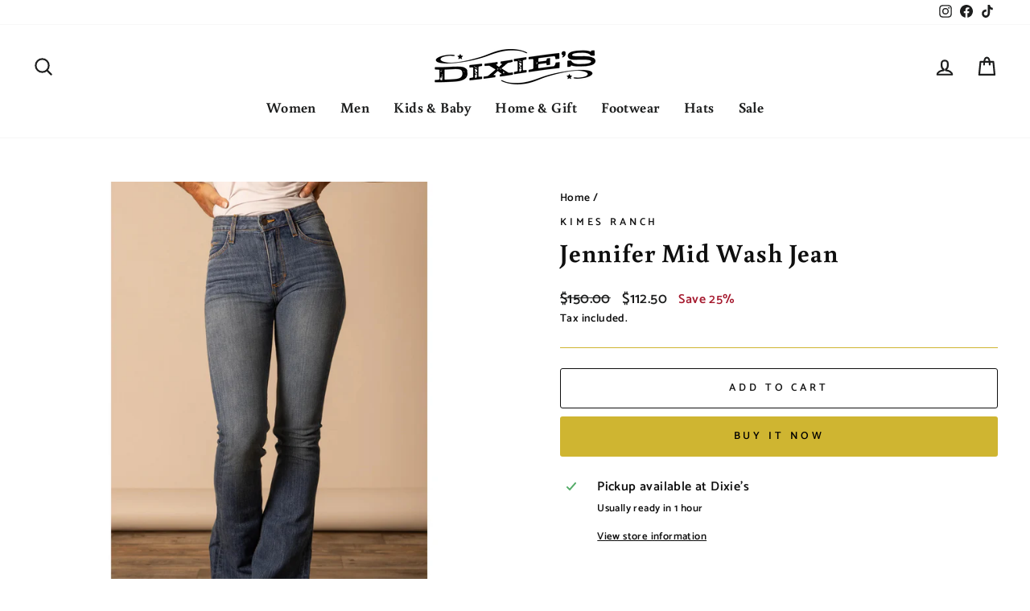

--- FILE ---
content_type: text/html; charset=utf-8
request_url: https://dixies.com/products/jennifer-mid-wash-high-rise-trouser
body_size: 61971
content:
<!doctype html>
<html class="no-js" lang="en" dir="ltr">
<head>
  <meta charset="utf-8">
  <meta http-equiv="X-UA-Compatible" content="IE=edge,chrome=1">
  <meta name="viewport" content="width=device-width,initial-scale=1">
  <meta name="theme-color" content="#cfb531"><link rel="preconnect" href="https://cdn.shopify.com">
  <link rel="preconnect" href="https://fonts.shopifycdn.com">
  <link rel="dns-prefetch" href="https://productreviews.shopifycdn.com">
  <link rel="dns-prefetch" href="https://ajax.googleapis.com">
  <link rel="dns-prefetch" href="https://maps.googleapis.com">
  <link rel="dns-prefetch" href="https://maps.gstatic.com"><link rel="shortcut icon" href="//dixies.com/cdn/shop/files/Dixie_Icon_Square-01_32x32.png?v=1652121188" type="image/png" /><style data-shopify>@font-face {
  font-family: Buenard;
  font-weight: 700;
  font-style: normal;
  font-display: swap;
  src: url("//dixies.com/cdn/fonts/buenard/buenard_n7.a623a91a388cfc0a9ed877753ac924aab3b78dbe.woff2") format("woff2"),
       url("//dixies.com/cdn/fonts/buenard/buenard_n7.b9defd728ef31c35309fbf7b256c9da4dd99bcae.woff") format("woff");
}

  @font-face {
  font-family: Catamaran;
  font-weight: 600;
  font-style: normal;
  font-display: swap;
  src: url("//dixies.com/cdn/fonts/catamaran/catamaran_n6.bdda57c9945578c369f45060b24055bf0da96177.woff2") format("woff2"),
       url("//dixies.com/cdn/fonts/catamaran/catamaran_n6.2b199b32c7eea81327d1d09343cfcc3e69495c42.woff") format("woff");
}


  @font-face {
  font-family: Catamaran;
  font-weight: 600;
  font-style: normal;
  font-display: swap;
  src: url("//dixies.com/cdn/fonts/catamaran/catamaran_n6.bdda57c9945578c369f45060b24055bf0da96177.woff2") format("woff2"),
       url("//dixies.com/cdn/fonts/catamaran/catamaran_n6.2b199b32c7eea81327d1d09343cfcc3e69495c42.woff") format("woff");
}

  
  
</style><link href="//dixies.com/cdn/shop/t/6/assets/theme.css?v=18757020782279834871708981082" rel="stylesheet" type="text/css" media="all" />
<style data-shopify>:root {
    --typeHeaderPrimary: Buenard;
    --typeHeaderFallback: serif;
    --typeHeaderSize: 38px;
    --typeHeaderWeight: 700;
    --typeHeaderLineHeight: 1.2;
    --typeHeaderSpacing: 0.025em;

    --typeBasePrimary:Catamaran;
    --typeBaseFallback:sans-serif;
    --typeBaseSize: 16px;
    --typeBaseWeight: 600;
    --typeBaseSpacing: 0.025em;
    --typeBaseLineHeight: 1.6;

    --typeCollectionTitle: 24px;

    --iconWeight: 5px;
    --iconLinecaps: round;

    
      --buttonRadius: 3px;
    

    --colorGridOverlayOpacity: 0.2;
  }

  .placeholder-content {
    background-image: linear-gradient(100deg, #ffffff 40%, #f7f7f7 63%, #ffffff 79%);
  }</style><script>
    document.documentElement.className = document.documentElement.className.replace('no-js', 'js');

    window.theme = window.theme || {};
    theme.routes = {
      home: "/",
      cart: "/cart.js",
      cartPage: "/cart",
      cartAdd: "/cart/add.js",
      cartChange: "/cart/change.js",
      search: "/search"
    };
    theme.strings = {
      soldOut: "Sold Out",
      unavailable: "Unavailable",
      inStockLabel: "In stock, ready to ship",
      stockLabel: "Low stock - [count] items left",
      willNotShipUntil: "Ready to ship [date]",
      willBeInStockAfter: "Back in stock [date]",
      waitingForStock: "Inventory on the way",
      savePrice: "Save [saved_amount]",
      cartEmpty: "Your cart is currently empty.",
      cartTermsConfirmation: "You must agree with the terms and conditions of sales to check out",
      searchCollections: "Collections:",
      searchPages: "Pages:",
      searchArticles: "Articles:"
    };
    theme.settings = {
      dynamicVariantsEnable: true,
      cartType: "drawer",
      isCustomerTemplate: false,
      moneyFormat: "${{amount}}",
      saveType: "percent",
      productImageSize: "square",
      productImageCover: true,
      predictiveSearch: true,
      predictiveSearchType: "product,article,page,collection",
      quickView: false,
      themeName: 'Impulse',
      themeVersion: "6.0.0"
    };
  </script>

  <script>window.performance && window.performance.mark && window.performance.mark('shopify.content_for_header.start');</script><meta name="facebook-domain-verification" content="xkfnc968i69pupbfgozc35q8p3h6yl">
<meta id="shopify-digital-wallet" name="shopify-digital-wallet" content="/63780290788/digital_wallets/dialog">
<meta name="shopify-checkout-api-token" content="f5092123999ae1f212b57197f1fc7ecc">
<meta id="in-context-paypal-metadata" data-shop-id="63780290788" data-venmo-supported="false" data-environment="production" data-locale="en_US" data-paypal-v4="true" data-currency="USD">
<link rel="alternate" type="application/json+oembed" href="https://dixies.com/products/jennifer-mid-wash-high-rise-trouser.oembed">
<script async="async" src="/checkouts/internal/preloads.js?locale=en-US"></script>
<script id="apple-pay-shop-capabilities" type="application/json">{"shopId":63780290788,"countryCode":"US","currencyCode":"USD","merchantCapabilities":["supports3DS"],"merchantId":"gid:\/\/shopify\/Shop\/63780290788","merchantName":"Dixie's","requiredBillingContactFields":["postalAddress","email"],"requiredShippingContactFields":["postalAddress","email"],"shippingType":"shipping","supportedNetworks":["visa","masterCard","amex","discover","elo","jcb"],"total":{"type":"pending","label":"Dixie's","amount":"1.00"},"shopifyPaymentsEnabled":true,"supportsSubscriptions":true}</script>
<script id="shopify-features" type="application/json">{"accessToken":"f5092123999ae1f212b57197f1fc7ecc","betas":["rich-media-storefront-analytics"],"domain":"dixies.com","predictiveSearch":true,"shopId":63780290788,"locale":"en"}</script>
<script>var Shopify = Shopify || {};
Shopify.shop = "dixies-sisters.myshopify.com";
Shopify.locale = "en";
Shopify.currency = {"active":"USD","rate":"1.0"};
Shopify.country = "US";
Shopify.theme = {"name":"Impulse 6.0.0","id":132691525860,"schema_name":"Impulse","schema_version":"6.0.0","theme_store_id":857,"role":"main"};
Shopify.theme.handle = "null";
Shopify.theme.style = {"id":null,"handle":null};
Shopify.cdnHost = "dixies.com/cdn";
Shopify.routes = Shopify.routes || {};
Shopify.routes.root = "/";</script>
<script type="module">!function(o){(o.Shopify=o.Shopify||{}).modules=!0}(window);</script>
<script>!function(o){function n(){var o=[];function n(){o.push(Array.prototype.slice.apply(arguments))}return n.q=o,n}var t=o.Shopify=o.Shopify||{};t.loadFeatures=n(),t.autoloadFeatures=n()}(window);</script>
<script id="shop-js-analytics" type="application/json">{"pageType":"product"}</script>
<script defer="defer" async type="module" src="//dixies.com/cdn/shopifycloud/shop-js/modules/v2/client.init-shop-cart-sync_BT-GjEfc.en.esm.js"></script>
<script defer="defer" async type="module" src="//dixies.com/cdn/shopifycloud/shop-js/modules/v2/chunk.common_D58fp_Oc.esm.js"></script>
<script defer="defer" async type="module" src="//dixies.com/cdn/shopifycloud/shop-js/modules/v2/chunk.modal_xMitdFEc.esm.js"></script>
<script type="module">
  await import("//dixies.com/cdn/shopifycloud/shop-js/modules/v2/client.init-shop-cart-sync_BT-GjEfc.en.esm.js");
await import("//dixies.com/cdn/shopifycloud/shop-js/modules/v2/chunk.common_D58fp_Oc.esm.js");
await import("//dixies.com/cdn/shopifycloud/shop-js/modules/v2/chunk.modal_xMitdFEc.esm.js");

  window.Shopify.SignInWithShop?.initShopCartSync?.({"fedCMEnabled":true,"windoidEnabled":true});

</script>
<script>(function() {
  var isLoaded = false;
  function asyncLoad() {
    if (isLoaded) return;
    isLoaded = true;
    var urls = ["https:\/\/disable-click.crucialcommerceapps.com\/appJS?shop=dixies-sisters.myshopify.com","https:\/\/cdn.shopify.com\/s\/files\/1\/0637\/8029\/0788\/t\/6\/assets\/yoast-active-script.js?v=1653501079\u0026shop=dixies-sisters.myshopify.com"];
    for (var i = 0; i < urls.length; i++) {
      var s = document.createElement('script');
      s.type = 'text/javascript';
      s.async = true;
      s.src = urls[i];
      var x = document.getElementsByTagName('script')[0];
      x.parentNode.insertBefore(s, x);
    }
  };
  if(window.attachEvent) {
    window.attachEvent('onload', asyncLoad);
  } else {
    window.addEventListener('load', asyncLoad, false);
  }
})();</script>
<script id="__st">var __st={"a":63780290788,"offset":-28800,"reqid":"65c031c1-df22-4747-bf6c-728169e9aad8-1769227160","pageurl":"dixies.com\/products\/jennifer-mid-wash-high-rise-trouser","u":"47b2268616de","p":"product","rtyp":"product","rid":8155854831844};</script>
<script>window.ShopifyPaypalV4VisibilityTracking = true;</script>
<script id="captcha-bootstrap">!function(){'use strict';const t='contact',e='account',n='new_comment',o=[[t,t],['blogs',n],['comments',n],[t,'customer']],c=[[e,'customer_login'],[e,'guest_login'],[e,'recover_customer_password'],[e,'create_customer']],r=t=>t.map((([t,e])=>`form[action*='/${t}']:not([data-nocaptcha='true']) input[name='form_type'][value='${e}']`)).join(','),a=t=>()=>t?[...document.querySelectorAll(t)].map((t=>t.form)):[];function s(){const t=[...o],e=r(t);return a(e)}const i='password',u='form_key',d=['recaptcha-v3-token','g-recaptcha-response','h-captcha-response',i],f=()=>{try{return window.sessionStorage}catch{return}},m='__shopify_v',_=t=>t.elements[u];function p(t,e,n=!1){try{const o=window.sessionStorage,c=JSON.parse(o.getItem(e)),{data:r}=function(t){const{data:e,action:n}=t;return t[m]||n?{data:e,action:n}:{data:t,action:n}}(c);for(const[e,n]of Object.entries(r))t.elements[e]&&(t.elements[e].value=n);n&&o.removeItem(e)}catch(o){console.error('form repopulation failed',{error:o})}}const l='form_type',E='cptcha';function T(t){t.dataset[E]=!0}const w=window,h=w.document,L='Shopify',v='ce_forms',y='captcha';let A=!1;((t,e)=>{const n=(g='f06e6c50-85a8-45c8-87d0-21a2b65856fe',I='https://cdn.shopify.com/shopifycloud/storefront-forms-hcaptcha/ce_storefront_forms_captcha_hcaptcha.v1.5.2.iife.js',D={infoText:'Protected by hCaptcha',privacyText:'Privacy',termsText:'Terms'},(t,e,n)=>{const o=w[L][v],c=o.bindForm;if(c)return c(t,g,e,D).then(n);var r;o.q.push([[t,g,e,D],n]),r=I,A||(h.body.append(Object.assign(h.createElement('script'),{id:'captcha-provider',async:!0,src:r})),A=!0)});var g,I,D;w[L]=w[L]||{},w[L][v]=w[L][v]||{},w[L][v].q=[],w[L][y]=w[L][y]||{},w[L][y].protect=function(t,e){n(t,void 0,e),T(t)},Object.freeze(w[L][y]),function(t,e,n,w,h,L){const[v,y,A,g]=function(t,e,n){const i=e?o:[],u=t?c:[],d=[...i,...u],f=r(d),m=r(i),_=r(d.filter((([t,e])=>n.includes(e))));return[a(f),a(m),a(_),s()]}(w,h,L),I=t=>{const e=t.target;return e instanceof HTMLFormElement?e:e&&e.form},D=t=>v().includes(t);t.addEventListener('submit',(t=>{const e=I(t);if(!e)return;const n=D(e)&&!e.dataset.hcaptchaBound&&!e.dataset.recaptchaBound,o=_(e),c=g().includes(e)&&(!o||!o.value);(n||c)&&t.preventDefault(),c&&!n&&(function(t){try{if(!f())return;!function(t){const e=f();if(!e)return;const n=_(t);if(!n)return;const o=n.value;o&&e.removeItem(o)}(t);const e=Array.from(Array(32),(()=>Math.random().toString(36)[2])).join('');!function(t,e){_(t)||t.append(Object.assign(document.createElement('input'),{type:'hidden',name:u})),t.elements[u].value=e}(t,e),function(t,e){const n=f();if(!n)return;const o=[...t.querySelectorAll(`input[type='${i}']`)].map((({name:t})=>t)),c=[...d,...o],r={};for(const[a,s]of new FormData(t).entries())c.includes(a)||(r[a]=s);n.setItem(e,JSON.stringify({[m]:1,action:t.action,data:r}))}(t,e)}catch(e){console.error('failed to persist form',e)}}(e),e.submit())}));const S=(t,e)=>{t&&!t.dataset[E]&&(n(t,e.some((e=>e===t))),T(t))};for(const o of['focusin','change'])t.addEventListener(o,(t=>{const e=I(t);D(e)&&S(e,y())}));const B=e.get('form_key'),M=e.get(l),P=B&&M;t.addEventListener('DOMContentLoaded',(()=>{const t=y();if(P)for(const e of t)e.elements[l].value===M&&p(e,B);[...new Set([...A(),...v().filter((t=>'true'===t.dataset.shopifyCaptcha))])].forEach((e=>S(e,t)))}))}(h,new URLSearchParams(w.location.search),n,t,e,['guest_login'])})(!0,!0)}();</script>
<script integrity="sha256-4kQ18oKyAcykRKYeNunJcIwy7WH5gtpwJnB7kiuLZ1E=" data-source-attribution="shopify.loadfeatures" defer="defer" src="//dixies.com/cdn/shopifycloud/storefront/assets/storefront/load_feature-a0a9edcb.js" crossorigin="anonymous"></script>
<script data-source-attribution="shopify.dynamic_checkout.dynamic.init">var Shopify=Shopify||{};Shopify.PaymentButton=Shopify.PaymentButton||{isStorefrontPortableWallets:!0,init:function(){window.Shopify.PaymentButton.init=function(){};var t=document.createElement("script");t.src="https://dixies.com/cdn/shopifycloud/portable-wallets/latest/portable-wallets.en.js",t.type="module",document.head.appendChild(t)}};
</script>
<script data-source-attribution="shopify.dynamic_checkout.buyer_consent">
  function portableWalletsHideBuyerConsent(e){var t=document.getElementById("shopify-buyer-consent"),n=document.getElementById("shopify-subscription-policy-button");t&&n&&(t.classList.add("hidden"),t.setAttribute("aria-hidden","true"),n.removeEventListener("click",e))}function portableWalletsShowBuyerConsent(e){var t=document.getElementById("shopify-buyer-consent"),n=document.getElementById("shopify-subscription-policy-button");t&&n&&(t.classList.remove("hidden"),t.removeAttribute("aria-hidden"),n.addEventListener("click",e))}window.Shopify?.PaymentButton&&(window.Shopify.PaymentButton.hideBuyerConsent=portableWalletsHideBuyerConsent,window.Shopify.PaymentButton.showBuyerConsent=portableWalletsShowBuyerConsent);
</script>
<script>
  function portableWalletsCleanup(e){e&&e.src&&console.error("Failed to load portable wallets script "+e.src);var t=document.querySelectorAll("shopify-accelerated-checkout .shopify-payment-button__skeleton, shopify-accelerated-checkout-cart .wallet-cart-button__skeleton"),e=document.getElementById("shopify-buyer-consent");for(let e=0;e<t.length;e++)t[e].remove();e&&e.remove()}function portableWalletsNotLoadedAsModule(e){e instanceof ErrorEvent&&"string"==typeof e.message&&e.message.includes("import.meta")&&"string"==typeof e.filename&&e.filename.includes("portable-wallets")&&(window.removeEventListener("error",portableWalletsNotLoadedAsModule),window.Shopify.PaymentButton.failedToLoad=e,"loading"===document.readyState?document.addEventListener("DOMContentLoaded",window.Shopify.PaymentButton.init):window.Shopify.PaymentButton.init())}window.addEventListener("error",portableWalletsNotLoadedAsModule);
</script>

<script type="module" src="https://dixies.com/cdn/shopifycloud/portable-wallets/latest/portable-wallets.en.js" onError="portableWalletsCleanup(this)" crossorigin="anonymous"></script>
<script nomodule>
  document.addEventListener("DOMContentLoaded", portableWalletsCleanup);
</script>

<link id="shopify-accelerated-checkout-styles" rel="stylesheet" media="screen" href="https://dixies.com/cdn/shopifycloud/portable-wallets/latest/accelerated-checkout-backwards-compat.css" crossorigin="anonymous">
<style id="shopify-accelerated-checkout-cart">
        #shopify-buyer-consent {
  margin-top: 1em;
  display: inline-block;
  width: 100%;
}

#shopify-buyer-consent.hidden {
  display: none;
}

#shopify-subscription-policy-button {
  background: none;
  border: none;
  padding: 0;
  text-decoration: underline;
  font-size: inherit;
  cursor: pointer;
}

#shopify-subscription-policy-button::before {
  box-shadow: none;
}

      </style>

<script>window.performance && window.performance.mark && window.performance.mark('shopify.content_for_header.end');</script>

  <script src="//dixies.com/cdn/shop/t/6/assets/vendor-scripts-v11.js" defer="defer"></script><script src="//dixies.com/cdn/shop/t/6/assets/theme.js?v=47592256396192681461652645541" defer="defer"></script><meta name="facebook-domain-verification" content="kpt92lfzquj5fvbu0uwxylgaduo9yb" />
  <!-- Meta Pixel Code -->
<script>
!function(f,b,e,v,n,t,s)
{if(f.fbq)return;n=f.fbq=function(){n.callMethod?
n.callMethod.apply(n,arguments):n.queue.push(arguments)};
if(!f._fbq)f._fbq=n;n.push=n;n.loaded=!0;n.version='2.0';
n.queue=[];t=b.createElement(e);t.async=!0;
t.src=v;s=b.getElementsByTagName(e)[0];
s.parentNode.insertBefore(t,s)}(window, document,'script',
'https://connect.facebook.net/en_US/fbevents.js');
fbq('init', '2820243771543972');
fbq('track', 'PageView');
</script>
<noscript><img height="1" width="1" style="display:none"
src="https://www.facebook.com/tr?id=2820243771543972&ev=PageView&noscript=1"
/></noscript>
<!-- End Meta Pixel Code -->

<meta name="google-site-verification" content="Hc7AjjaKQSmqKLOauUteUNJcwiviIrq61oGZLxLlUj4" /><!-- Added with Analyzify V2.3 - Oct 24, 2022 3:57 pm -->


<!-- Google Tag Manager -->
<script>(function(w,d,s,l,i){w[l]=w[l]||[];w[l].push({'gtm.start':
            new Date().getTime(),event:'gtm.js'});var f=d.getElementsByTagName(s)[0],
        j=d.createElement(s),dl=l!='dataLayer'?'&l='+l:'';j.async=true;j.src=
        'https://www.googletagmanager.com/gtm.js?id='+i+dl;f.parentNode.insertBefore(j,f);
    })(window,document,'script','dataLayer','GTM-NK5B6VL');</script>
<!-- End Google Tag Manager -->

<script type="text/javascript">
    window.dataLayer = window.dataLayer || [];
    window.analyzify = {
        "pageFly" : false, //Set this true if you are using PageFly in your website
        "send_unhashed_email": false, //Set this true if you would like to collect unhashed email address of logged in users.
        "g_feed_region": "US", //Change this if your Google Ads feed is in another region
        //Modify the following button attributes if you do not see any ee_addToCart datalayer event when you click add to cart button in any product detail page.
        "addtocart_btn_attributes": {
            "name": ["add-to-cart", "add"],
            "data-add-to-cart-text": ["Add to Cart"],
            "class": ["button-add", "add-to-cart", "add_to_cart", "buttonAddtoCart", "product-form__add-to-cart", "gtmatc", "product-form__cart-submit", "AddToCartText", "AddToCart", "AddToCart-product-template", "product__add-to-cart"],
            "id": []
        },
        //Modify the following element attribute if you see that quantity being pushed to datalayer is wrong when you try to add the a product to the cart with more than 1 as quantity.
        "product_quantity":{
            "name": ["quantity"]
        },
        //Modify the following button attributes if you do not see any ee_removeFromCart datalayer event when you remove any item from the cart in the cart page.
        "removefromcart_btn_attributes": {
            "data-remove-item": ["cart-template"],
            "data-cart-remove": ["Remove"],
            "aria-label": ["Remove"],
            "class": ["cart__remove-btn", "cart__remove", "cart__removee", "cart-item__remove", "item-remove"],
            "id": [],
            "href": ["/cart/change?id=", "/cart/change?line="]
        },
        //Modify the following button attributes if you do not see ee_checkout datalayer event when you click "checkout" button in the cart page or cart drawer.
        "checkout_btn_attributes": {
            "name": ["checkout"],
            "class": ["checkout-btn", "upcart-checkout-button", "cart__submit"],
            "href": ["/checkout"]
        },
        //Modify the following button attributes if you do not see any ee_productClick datalayer event when you click to a product in collection pages.
        "collection_prod_click_attributes":{
            "href": ["/products/"]
        },
        //Modify the following button attributes if you do not see any ee_addToCart datalayer event when you click add to cart button in any collection pages.
        "collection_atc_attributes":{
            "class": ["hit-buy-button", "product-form__cart-submit", "spf-product__form-btn-addtocart", "add-to-cart"],
            "type": ["submit"],
            "aria-label": ["Add to cart"]
        },
        //Modify the following button attributes if you do not see any ee_productClick datalayer event when you click to a product in search result pages.
        "search_prod_click_attributes":{
            "href": ["/products/"]
        },
        "version": "2.31", //Analyzify version installed to this store
        "logging": false, //Enable this to see Analyzify logs in console
        "logs": [],
        "stopAtLog": false //To use a debugger while logging
    };

    analyzify.log = function(t) {
        if (window.analyzify.logging == true && t !== null) {
            if (typeof(t) == "object") {
                window.console.log("** Analyzify Logger:");
                window.console.log(t);
            } else {
                window.console.log("** Analyzify Logger: " + t);
            }

            analyzify.logs.push(t);
            if (analyzify.stopAtLog == true) {
                debugger;
            }
        }
    };
    window.analyzify.Initialize = function() {
        window.analyzify.loadScript = function(callback) {
            callback();
        }

        window.analyzify.AppStart = function(){

            var detected_cart = {"note":null,"attributes":{},"original_total_price":0,"total_price":0,"total_discount":0,"total_weight":0.0,"item_count":0,"items":[],"requires_shipping":false,"currency":"USD","items_subtotal_price":0,"cart_level_discount_applications":[],"checkout_charge_amount":0};
            var detected_currency = detected_cart.currency;

            

            var sh_info_obj = {
                event: "sh_info",
                page_type: "Product",
                page_currency: detected_currency,
                user: {
                    
                    type: "visitor"
                    
                }
            }
            

            window.dataLayer.push(sh_info_obj);

            window.analyzify.GetClickedProductPosition = function(elementHref, sku){
                if(sku != ''){
                    var collection = null;
                    
                    return 0;
                }else{
                    var elementIndex = -1
                    collectionProductsElements = document.querySelectorAll('a[href*="/products/"]');
                    collectionProductsElements.forEach(function(element,index){
                        if (element.href.includes(elementHref)) {elementIndex = index + 1};
                    });
                    return elementIndex
                }
            }

            

            window.analyzify.CollectionPageHandle = function(){
                
            var collection = null;
            var collectionAllProducts = null;
            var collectionTitle = ``;
            var collectionId = ``;
            var collectionProductsBrand = [];
            var collectionProductsType = [];
            var collectionProductsSku = [];
            var collectionProductsName = [];
            var collectionProductsId = [];
            var collectionProductsPrice = [];
            var collectionProductsPosition = []; // we need to talk about, this data can be taken from DOM only (filter ON/OFF)
            var collectionGproductId = [];
            var collectionVariantId = [];
            var collectionVariantTitle = [];
            
                

                window.dataLayer.push({
                    event: 'ee_productImpression',
                    category_name: collectionTitle,
                    category_id: collectionId,
                    product_brand: collectionProductsBrand,
                    product_type: collectionProductsType,
                    product_sku: collectionProductsSku,
                    product_name: collectionProductsName,
                    product_id: collectionProductsId,
                    product_price: collectionProductsPrice,
                    currency: detected_currency,
                    product_position: collectionProductsPosition,
                    g_product_id: collectionGproductId,
                    variant_id: collectionVariantId,
                    variant_title: collectionVariantTitle
                });
            }

            

            window.analyzify.SearchPageHandle = function(){
                
            var searchTerm = ``;
            var searchResults = parseInt(``);
            var searchResultsJson = null;
            var searchProductsBrand = [];
            var searchProductsType = [];
            var searchProductsSku = [];
            var searchProductsNames = [];
            var searchProductsIds = [];
            var searchProductsPrices = [];
            var searchProductsPosition = [];
            var searchGproductId = [];
            var searchVariantId = [];
            var searchVariantTitle = [];
            

                

                window.dataLayer.push({
                    event: 'searchListInfo',
                    page_type: 'search',
                    search_term: searchTerm,
                    search_results: searchResults,
                    product_brand: searchProductsBrand,
                    product_type: searchProductsType,
                    product_sku: searchProductsSku,
                    product_name: searchProductsNames,
                    product_id: searchProductsIds,
                    product_price: searchProductsPrices,
                    currency: detected_currency,
                    product_position: searchProductsPosition,
                    product_list_id: 'search',
                    product_list_name: 'Search',
                    g_product_id: searchGproductId,
                    variant_id: searchVariantId,
                    variant_title: searchVariantTitle
                });
            }

            var productJson = {"id":8155854831844,"title":"Jennifer Mid Wash Jean","handle":"jennifer-mid-wash-high-rise-trouser","description":"\u003cp\u003e\u003cstrong\u003e***Discount varies by size\u003c\/strong\u003e\u003c\/p\u003e\n\u003cp data-mce-fragment=\"1\"\u003e\u003cspan data-mce-fragment=\"1\" data-sheets-userformat='{\"2\":769,\"3\":{\"1\":0},\"11\":4,\"12\":0}' data-sheets-value='{\"1\":2,\"2\":\"With an ultra high rise and super wide flare leg, the Jennifer flatters all shapes and sizes. Our bestselling denim in a dark wash with hand sanding whisker details, the Jennifer makes a statement in the saddle or the city streets. \"}'\u003eWith an ultra-high rise and super wide flare leg, the Jennifer flatters all shapes and sizes. Our bestselling denim in a mid-wash with hand-sanding whisker details, the Jennifer makes a statement in the saddle or the city streets.\u003c\/span\u003e\u003c\/p\u003e\n\u003cp data-mce-fragment=\"1\"\u003e\u003cstrong data-mce-fragment=\"1\"\u003eFabric\u003c\/strong\u003e: 99% Cotton | 1% Spandex\u003c\/p\u003e\n\u003cp data-mce-fragment=\"1\"\u003e\u003cstrong data-mce-fragment=\"1\"\u003eFit\u003c\/strong\u003e:\u003cspan data-mce-fragment=\"1\"\u003e \u003c\/span\u003e\u003cspan data-mce-fragment=\"1\"\u003eUltra High Rise, Super Wide Flare Leg\u003c\/span\u003e\u003c\/p\u003e\n\u003cp data-mce-fragment=\"1\"\u003e\u003cstrong data-mce-fragment=\"1\"\u003eDetails\u003c\/strong\u003e: Hand sanding on mid-wash denim with whisker details\u003c\/p\u003e\n\u003cp data-mce-fragment=\"1\"\u003e\u003cstrong data-mce-fragment=\"1\"\u003eConstruction\u003c\/strong\u003e: 12.5 Oz. Denim\u003cstrong\u003e\u003c\/strong\u003e\u003c\/p\u003e\n\u003cp data-mce-fragment=\"1\"\u003e\u003cmeta charset=\"utf-8\"\u003e\u003cspan style=\"color: #ff0000;\"\u003e\u003cstrong\u003eMADE IN THE USA- imported fabric\u003c\/strong\u003e\u003c\/span\u003e\u003c\/p\u003e\n\u003cdiv class=\"product-info__block-item\" data-block-id=\"variant_picker\" data-block-type=\"variant-picker\"\u003e\n\u003cdiv class=\"product-info__variant-picker\"\u003e\u003cfieldset class=\"variant-picker__option\"\u003e\n\u003clegend class=\"text-subdued\"\u003eColor:\u003c\/legend\u003e\n\u003cdiv class=\"variant-picker__option-info\"\u003e\n\u003cdiv class=\"h-stack gap-2\"\u003e\u003cspan\u003eMid Wash\u003c\/span\u003e\u003c\/div\u003e\n\u003c\/div\u003e\n\u003c\/fieldset\u003e\u003c\/div\u003e\n\u003c\/div\u003e","published_at":"2024-02-11T12:07:22-08:00","created_at":"2024-02-10T11:01:49-08:00","vendor":"Kimes Ranch","type":"Women's - Denim","tags":["bottoms-denim","sale","womens"],"price":7500,"price_min":7500,"price_max":15000,"available":true,"price_varies":true,"compare_at_price":15000,"compare_at_price_min":15000,"compare_at_price_max":15000,"compare_at_price_varies":false,"variants":[{"id":44597435072740,"title":"000x30","option1":"000x30","option2":null,"option3":null,"sku":"210000056181","requires_shipping":true,"taxable":true,"featured_image":null,"available":false,"name":"Jennifer Mid Wash Jean - 000x30","public_title":"000x30","options":["000x30"],"price":15000,"weight":907,"compare_at_price":15000,"inventory_management":"shopify","barcode":"842606194819","requires_selling_plan":false,"selling_plan_allocations":[]},{"id":44597434024164,"title":"000x32","option1":"000x32","option2":null,"option3":null,"sku":"210000052402","requires_shipping":true,"taxable":true,"featured_image":null,"available":true,"name":"Jennifer Mid Wash Jean - 000x32","public_title":"000x32","options":["000x32"],"price":11250,"weight":0,"compare_at_price":15000,"inventory_management":"shopify","barcode":"842606194925","requires_selling_plan":false,"selling_plan_allocations":[]},{"id":44597435039972,"title":"000x34","option1":"000x34","option2":null,"option3":null,"sku":"210000053131","requires_shipping":true,"taxable":true,"featured_image":null,"available":true,"name":"Jennifer Mid Wash Jean - 000x34","public_title":"000x34","options":["000x34"],"price":15000,"weight":907,"compare_at_price":15000,"inventory_management":"shopify","barcode":"842606195038","requires_selling_plan":false,"selling_plan_allocations":[]},{"id":44597435138276,"title":"000x36","option1":"000x36","option2":null,"option3":null,"sku":"210000063292","requires_shipping":true,"taxable":true,"featured_image":null,"available":true,"name":"Jennifer Mid Wash Jean - 000x36","public_title":"000x36","options":["000x36"],"price":9000,"weight":907,"compare_at_price":15000,"inventory_management":"shopify","barcode":"842606195144","requires_selling_plan":false,"selling_plan_allocations":[]},{"id":44597434056932,"title":"00x30","option1":"00x30","option2":null,"option3":null,"sku":"210000052403","requires_shipping":true,"taxable":true,"featured_image":null,"available":true,"name":"Jennifer Mid Wash Jean - 00x30","public_title":"00x30","options":["00x30"],"price":15000,"weight":0,"compare_at_price":15000,"inventory_management":"shopify","barcode":"842606194826","requires_selling_plan":false,"selling_plan_allocations":[]},{"id":44597434089700,"title":"00x32","option1":"00x32","option2":null,"option3":null,"sku":"210000052404","requires_shipping":true,"taxable":true,"featured_image":null,"available":true,"name":"Jennifer Mid Wash Jean - 00x32","public_title":"00x32","options":["00x32"],"price":9000,"weight":907,"compare_at_price":15000,"inventory_management":"shopify","barcode":"842606194932","requires_selling_plan":false,"selling_plan_allocations":[]},{"id":44597434122468,"title":"00x34","option1":"00x34","option2":null,"option3":null,"sku":"210000052405","requires_shipping":true,"taxable":true,"featured_image":null,"available":true,"name":"Jennifer Mid Wash Jean - 00x34","public_title":"00x34","options":["00x34"],"price":15000,"weight":907,"compare_at_price":15000,"inventory_management":"shopify","barcode":"842606195045","requires_selling_plan":false,"selling_plan_allocations":[]},{"id":44597435105508,"title":"00x36","option1":"00x36","option2":null,"option3":null,"sku":"210000058976","requires_shipping":true,"taxable":true,"featured_image":null,"available":true,"name":"Jennifer Mid Wash Jean - 00x36","public_title":"00x36","options":["00x36"],"price":15000,"weight":907,"compare_at_price":15000,"inventory_management":"shopify","barcode":"842606195151","requires_selling_plan":false,"selling_plan_allocations":[]},{"id":44597434155236,"title":"0x30","option1":"0x30","option2":null,"option3":null,"sku":"210000052406","requires_shipping":true,"taxable":true,"featured_image":null,"available":true,"name":"Jennifer Mid Wash Jean - 0x30","public_title":"0x30","options":["0x30"],"price":9000,"weight":0,"compare_at_price":15000,"inventory_management":"shopify","barcode":"842606194833","requires_selling_plan":false,"selling_plan_allocations":[]},{"id":44597434188004,"title":"0x32","option1":"0x32","option2":null,"option3":null,"sku":"210000052407","requires_shipping":true,"taxable":true,"featured_image":null,"available":true,"name":"Jennifer Mid Wash Jean - 0x32","public_title":"0x32","options":["0x32"],"price":15000,"weight":907,"compare_at_price":15000,"inventory_management":"shopify","barcode":"842606194949","requires_selling_plan":false,"selling_plan_allocations":[]},{"id":44597434220772,"title":"0x34","option1":"0x34","option2":null,"option3":null,"sku":"210000052408","requires_shipping":true,"taxable":true,"featured_image":null,"available":true,"name":"Jennifer Mid Wash Jean - 0x34","public_title":"0x34","options":["0x34"],"price":15000,"weight":0,"compare_at_price":15000,"inventory_management":"shopify","barcode":"842606195052","requires_selling_plan":false,"selling_plan_allocations":[]},{"id":44597434253540,"title":"0x36","option1":"0x36","option2":null,"option3":null,"sku":"210000052409","requires_shipping":true,"taxable":true,"featured_image":null,"available":true,"name":"Jennifer Mid Wash Jean - 0x36","public_title":"0x36","options":["0x36"],"price":15000,"weight":907,"compare_at_price":15000,"inventory_management":"shopify","barcode":"842606195168","requires_selling_plan":false,"selling_plan_allocations":[]},{"id":44597434286308,"title":"2x30","option1":"2x30","option2":null,"option3":null,"sku":"210000052410","requires_shipping":true,"taxable":true,"featured_image":null,"available":true,"name":"Jennifer Mid Wash Jean - 2x30","public_title":"2x30","options":["2x30"],"price":10500,"weight":907,"compare_at_price":15000,"inventory_management":"shopify","barcode":"842606194840","requires_selling_plan":false,"selling_plan_allocations":[]},{"id":44597434319076,"title":"2x32","option1":"2x32","option2":null,"option3":null,"sku":"210000052411","requires_shipping":true,"taxable":true,"featured_image":null,"available":true,"name":"Jennifer Mid Wash Jean - 2x32","public_title":"2x32","options":["2x32"],"price":15000,"weight":907,"compare_at_price":15000,"inventory_management":"shopify","barcode":"842606194956","requires_selling_plan":false,"selling_plan_allocations":[]},{"id":44597434351844,"title":"2x34","option1":"2x34","option2":null,"option3":null,"sku":"210000052412","requires_shipping":true,"taxable":true,"featured_image":null,"available":true,"name":"Jennifer Mid Wash Jean - 2x34","public_title":"2x34","options":["2x34"],"price":10500,"weight":907,"compare_at_price":15000,"inventory_management":"shopify","barcode":"842606195069","requires_selling_plan":false,"selling_plan_allocations":[]},{"id":44597434974436,"title":"2x36","option1":"2x36","option2":null,"option3":null,"sku":"210000053129","requires_shipping":true,"taxable":true,"featured_image":null,"available":true,"name":"Jennifer Mid Wash Jean - 2x36","public_title":"2x36","options":["2x36"],"price":10500,"weight":907,"compare_at_price":15000,"inventory_management":"shopify","barcode":"842606195175","requires_selling_plan":false,"selling_plan_allocations":[]},{"id":44597434384612,"title":"4x30","option1":"4x30","option2":null,"option3":null,"sku":"210000052413","requires_shipping":true,"taxable":true,"featured_image":null,"available":true,"name":"Jennifer Mid Wash Jean - 4x30","public_title":"4x30","options":["4x30"],"price":9000,"weight":907,"compare_at_price":15000,"inventory_management":"shopify","barcode":"842606194857","requires_selling_plan":false,"selling_plan_allocations":[]},{"id":44597434417380,"title":"4x32","option1":"4x32","option2":null,"option3":null,"sku":"210000052414","requires_shipping":true,"taxable":true,"featured_image":null,"available":true,"name":"Jennifer Mid Wash Jean - 4x32","public_title":"4x32","options":["4x32"],"price":10500,"weight":907,"compare_at_price":15000,"inventory_management":"shopify","barcode":"842606194963","requires_selling_plan":false,"selling_plan_allocations":[]},{"id":44597434450148,"title":"4x34","option1":"4x34","option2":null,"option3":null,"sku":"210000052415","requires_shipping":true,"taxable":true,"featured_image":null,"available":false,"name":"Jennifer Mid Wash Jean - 4x34","public_title":"4x34","options":["4x34"],"price":10500,"weight":0,"compare_at_price":15000,"inventory_management":"shopify","barcode":"842606195076","requires_selling_plan":false,"selling_plan_allocations":[]},{"id":44597435007204,"title":"4x36","option1":"4x36","option2":null,"option3":null,"sku":"210000053130","requires_shipping":true,"taxable":true,"featured_image":null,"available":false,"name":"Jennifer Mid Wash Jean - 4x36","public_title":"4x36","options":["4x36"],"price":15000,"weight":907,"compare_at_price":15000,"inventory_management":"shopify","barcode":"842606195182","requires_selling_plan":false,"selling_plan_allocations":[]},{"id":44597434482916,"title":"6x30","option1":"6x30","option2":null,"option3":null,"sku":"210000052416","requires_shipping":true,"taxable":true,"featured_image":null,"available":true,"name":"Jennifer Mid Wash Jean - 6x30","public_title":"6x30","options":["6x30"],"price":9000,"weight":907,"compare_at_price":15000,"inventory_management":"shopify","barcode":"842606194864","requires_selling_plan":false,"selling_plan_allocations":[]},{"id":44597434515684,"title":"6x32","option1":"6x32","option2":null,"option3":null,"sku":"210000052417","requires_shipping":true,"taxable":true,"featured_image":null,"available":true,"name":"Jennifer Mid Wash Jean - 6x32","public_title":"6x32","options":["6x32"],"price":10500,"weight":907,"compare_at_price":15000,"inventory_management":"shopify","barcode":"842606194970","requires_selling_plan":false,"selling_plan_allocations":[]},{"id":44597434548452,"title":"6x34","option1":"6x34","option2":null,"option3":null,"sku":"210000052418","requires_shipping":true,"taxable":true,"featured_image":null,"available":true,"name":"Jennifer Mid Wash Jean - 6x34","public_title":"6x34","options":["6x34"],"price":15000,"weight":907,"compare_at_price":15000,"inventory_management":"shopify","barcode":"842606195083","requires_selling_plan":false,"selling_plan_allocations":[]},{"id":44597434581220,"title":"6x36","option1":"6x36","option2":null,"option3":null,"sku":"210000052419","requires_shipping":true,"taxable":true,"featured_image":null,"available":true,"name":"Jennifer Mid Wash Jean - 6x36","public_title":"6x36","options":["6x36"],"price":15000,"weight":907,"compare_at_price":15000,"inventory_management":"shopify","barcode":"842606195199","requires_selling_plan":false,"selling_plan_allocations":[]},{"id":44597434613988,"title":"8x30","option1":"8x30","option2":null,"option3":null,"sku":"210000052420","requires_shipping":true,"taxable":true,"featured_image":null,"available":false,"name":"Jennifer Mid Wash Jean - 8x30","public_title":"8x30","options":["8x30"],"price":15000,"weight":907,"compare_at_price":15000,"inventory_management":"shopify","barcode":"842606194871","requires_selling_plan":false,"selling_plan_allocations":[]},{"id":44597434646756,"title":"8x32","option1":"8x32","option2":null,"option3":null,"sku":"210000052421","requires_shipping":true,"taxable":true,"featured_image":null,"available":true,"name":"Jennifer Mid Wash Jean - 8x32","public_title":"8x32","options":["8x32"],"price":15000,"weight":907,"compare_at_price":15000,"inventory_management":"shopify","barcode":"842606194987","requires_selling_plan":false,"selling_plan_allocations":[]},{"id":44597434679524,"title":"8x34","option1":"8x34","option2":null,"option3":null,"sku":"210000052422","requires_shipping":true,"taxable":true,"featured_image":null,"available":true,"name":"Jennifer Mid Wash Jean - 8x34","public_title":"8x34","options":["8x34"],"price":10500,"weight":907,"compare_at_price":15000,"inventory_management":"shopify","barcode":"842606195090","requires_selling_plan":false,"selling_plan_allocations":[]},{"id":44597434712292,"title":"8x36","option1":"8x36","option2":null,"option3":null,"sku":"210000052423","requires_shipping":true,"taxable":true,"featured_image":null,"available":false,"name":"Jennifer Mid Wash Jean - 8x36","public_title":"8x36","options":["8x36"],"price":15000,"weight":907,"compare_at_price":15000,"inventory_management":"shopify","barcode":"","requires_selling_plan":false,"selling_plan_allocations":[]},{"id":44597434745060,"title":"10x30","option1":"10x30","option2":null,"option3":null,"sku":"210000052424","requires_shipping":true,"taxable":true,"featured_image":null,"available":true,"name":"Jennifer Mid Wash Jean - 10x30","public_title":"10x30","options":["10x30"],"price":9000,"weight":907,"compare_at_price":15000,"inventory_management":"shopify","barcode":"842606194888","requires_selling_plan":false,"selling_plan_allocations":[]},{"id":44597434777828,"title":"10x32","option1":"10x32","option2":null,"option3":null,"sku":"210000052425","requires_shipping":true,"taxable":true,"featured_image":null,"available":true,"name":"Jennifer Mid Wash Jean - 10x32","public_title":"10x32","options":["10x32"],"price":15000,"weight":0,"compare_at_price":15000,"inventory_management":"shopify","barcode":"842606194994","requires_selling_plan":false,"selling_plan_allocations":[]},{"id":44597434810596,"title":"10x34","option1":"10x34","option2":null,"option3":null,"sku":"210000052426","requires_shipping":true,"taxable":true,"featured_image":null,"available":true,"name":"Jennifer Mid Wash Jean - 10x34","public_title":"10x34","options":["10x34"],"price":15000,"weight":0,"compare_at_price":15000,"inventory_management":"shopify","barcode":"842606195106","requires_selling_plan":false,"selling_plan_allocations":[]},{"id":44597435171044,"title":"10x36","option1":"10x36","option2":null,"option3":null,"sku":"210000063293","requires_shipping":true,"taxable":true,"featured_image":null,"available":true,"name":"Jennifer Mid Wash Jean - 10x36","public_title":"10x36","options":["10x36"],"price":9000,"weight":907,"compare_at_price":15000,"inventory_management":"shopify","barcode":"842606195212","requires_selling_plan":false,"selling_plan_allocations":[]},{"id":44597434843364,"title":"12x30","option1":"12x30","option2":null,"option3":null,"sku":"210000052427","requires_shipping":true,"taxable":true,"featured_image":null,"available":true,"name":"Jennifer Mid Wash Jean - 12x30","public_title":"12x30","options":["12x30"],"price":7500,"weight":907,"compare_at_price":15000,"inventory_management":"shopify","barcode":"842606194895","requires_selling_plan":false,"selling_plan_allocations":[]},{"id":44597434876132,"title":"12x32","option1":"12x32","option2":null,"option3":null,"sku":"210000052428","requires_shipping":true,"taxable":true,"featured_image":null,"available":true,"name":"Jennifer Mid Wash Jean - 12x32","public_title":"12x32","options":["12x32"],"price":15000,"weight":907,"compare_at_price":15000,"inventory_management":"shopify","barcode":"842606195007","requires_selling_plan":false,"selling_plan_allocations":[]},{"id":44597434908900,"title":"14x30","option1":"14x30","option2":null,"option3":null,"sku":"210000052429","requires_shipping":true,"taxable":true,"featured_image":null,"available":false,"name":"Jennifer Mid Wash Jean - 14x30","public_title":"14x30","options":["14x30"],"price":15000,"weight":907,"compare_at_price":15000,"inventory_management":"shopify","barcode":"","requires_selling_plan":false,"selling_plan_allocations":[]},{"id":44597434941668,"title":"16x30","option1":"16x30","option2":null,"option3":null,"sku":"210000052430","requires_shipping":true,"taxable":true,"featured_image":null,"available":false,"name":"Jennifer Mid Wash Jean - 16x30","public_title":"16x30","options":["16x30"],"price":15000,"weight":907,"compare_at_price":15000,"inventory_management":"shopify","barcode":"","requires_selling_plan":false,"selling_plan_allocations":[]}],"images":["\/\/dixies.com\/cdn\/shop\/files\/KimesRanchJenniferMidWashJean-6.png?v=1733878281","\/\/dixies.com\/cdn\/shop\/files\/KimesRanchJenniferMidWashJean-3.png?v=1733878281","\/\/dixies.com\/cdn\/shop\/files\/KimesRanchJenniferMidWashJean-2.png?v=1733878281","\/\/dixies.com\/cdn\/shop\/files\/KimesRanchJenniferMidWashJean-5.png?v=1733878281","\/\/dixies.com\/cdn\/shop\/files\/KimesRanchJenniferMidWashJean-7.png?v=1733878823","\/\/dixies.com\/cdn\/shop\/files\/KimesRanchJenniferMidWashJean-4.png?v=1733878823"],"featured_image":"\/\/dixies.com\/cdn\/shop\/files\/KimesRanchJenniferMidWashJean-6.png?v=1733878281","options":["Size"],"media":[{"alt":null,"id":63552659357924,"position":1,"preview_image":{"aspect_ratio":1.0,"height":2048,"width":2048,"src":"\/\/dixies.com\/cdn\/shop\/files\/KimesRanchJenniferMidWashJean-6.png?v=1733878281"},"aspect_ratio":1.0,"height":2048,"media_type":"image","src":"\/\/dixies.com\/cdn\/shop\/files\/KimesRanchJenniferMidWashJean-6.png?v=1733878281","width":2048},{"alt":null,"id":63552659259620,"position":2,"preview_image":{"aspect_ratio":1.0,"height":2048,"width":2048,"src":"\/\/dixies.com\/cdn\/shop\/files\/KimesRanchJenniferMidWashJean-3.png?v=1733878281"},"aspect_ratio":1.0,"height":2048,"media_type":"image","src":"\/\/dixies.com\/cdn\/shop\/files\/KimesRanchJenniferMidWashJean-3.png?v=1733878281","width":2048},{"alt":null,"id":63552659226852,"position":3,"preview_image":{"aspect_ratio":1.0,"height":2048,"width":2048,"src":"\/\/dixies.com\/cdn\/shop\/files\/KimesRanchJenniferMidWashJean-2.png?v=1733878281"},"aspect_ratio":1.0,"height":2048,"media_type":"image","src":"\/\/dixies.com\/cdn\/shop\/files\/KimesRanchJenniferMidWashJean-2.png?v=1733878281","width":2048},{"alt":null,"id":63552659325156,"position":4,"preview_image":{"aspect_ratio":1.0,"height":2048,"width":2048,"src":"\/\/dixies.com\/cdn\/shop\/files\/KimesRanchJenniferMidWashJean-5.png?v=1733878281"},"aspect_ratio":1.0,"height":2048,"media_type":"image","src":"\/\/dixies.com\/cdn\/shop\/files\/KimesRanchJenniferMidWashJean-5.png?v=1733878281","width":2048},{"alt":null,"id":63552659390692,"position":5,"preview_image":{"aspect_ratio":1.0,"height":2048,"width":2048,"src":"\/\/dixies.com\/cdn\/shop\/files\/KimesRanchJenniferMidWashJean-7.png?v=1733878823"},"aspect_ratio":1.0,"height":2048,"media_type":"image","src":"\/\/dixies.com\/cdn\/shop\/files\/KimesRanchJenniferMidWashJean-7.png?v=1733878823","width":2048},{"alt":null,"id":63552659292388,"position":6,"preview_image":{"aspect_ratio":1.0,"height":2048,"width":2048,"src":"\/\/dixies.com\/cdn\/shop\/files\/KimesRanchJenniferMidWashJean-4.png?v=1733878823"},"aspect_ratio":1.0,"height":2048,"media_type":"image","src":"\/\/dixies.com\/cdn\/shop\/files\/KimesRanchJenniferMidWashJean-4.png?v=1733878823","width":2048},{"alt":null,"id":63552670695652,"position":7,"preview_image":{"aspect_ratio":0.561,"height":1080,"width":606,"src":"\/\/dixies.com\/cdn\/shop\/files\/preview_images\/320fc831a34f4db6bfdf453eb0b411e4.thumbnail.0000000000.jpg?v=1733878312"},"aspect_ratio":0.558,"duration":17070,"media_type":"video","sources":[{"format":"mp4","height":480,"mime_type":"video\/mp4","url":"\/\/dixies.com\/cdn\/shop\/videos\/c\/vp\/320fc831a34f4db6bfdf453eb0b411e4\/320fc831a34f4db6bfdf453eb0b411e4.SD-480p-0.9Mbps-39516228.mp4?v=0","width":268},{"format":"mp4","height":1080,"mime_type":"video\/mp4","url":"\/\/dixies.com\/cdn\/shop\/videos\/c\/vp\/320fc831a34f4db6bfdf453eb0b411e4\/320fc831a34f4db6bfdf453eb0b411e4.HD-1080p-2.5Mbps-39516228.mp4?v=0","width":606},{"format":"mp4","height":720,"mime_type":"video\/mp4","url":"\/\/dixies.com\/cdn\/shop\/videos\/c\/vp\/320fc831a34f4db6bfdf453eb0b411e4\/320fc831a34f4db6bfdf453eb0b411e4.HD-720p-1.6Mbps-39516228.mp4?v=0","width":404},{"format":"m3u8","height":1080,"mime_type":"application\/x-mpegURL","url":"\/\/dixies.com\/cdn\/shop\/videos\/c\/vp\/320fc831a34f4db6bfdf453eb0b411e4\/320fc831a34f4db6bfdf453eb0b411e4.m3u8?v=0","width":606}]}],"requires_selling_plan":false,"selling_plan_groups":[],"content":"\u003cp\u003e\u003cstrong\u003e***Discount varies by size\u003c\/strong\u003e\u003c\/p\u003e\n\u003cp data-mce-fragment=\"1\"\u003e\u003cspan data-mce-fragment=\"1\" data-sheets-userformat='{\"2\":769,\"3\":{\"1\":0},\"11\":4,\"12\":0}' data-sheets-value='{\"1\":2,\"2\":\"With an ultra high rise and super wide flare leg, the Jennifer flatters all shapes and sizes. Our bestselling denim in a dark wash with hand sanding whisker details, the Jennifer makes a statement in the saddle or the city streets. \"}'\u003eWith an ultra-high rise and super wide flare leg, the Jennifer flatters all shapes and sizes. Our bestselling denim in a mid-wash with hand-sanding whisker details, the Jennifer makes a statement in the saddle or the city streets.\u003c\/span\u003e\u003c\/p\u003e\n\u003cp data-mce-fragment=\"1\"\u003e\u003cstrong data-mce-fragment=\"1\"\u003eFabric\u003c\/strong\u003e: 99% Cotton | 1% Spandex\u003c\/p\u003e\n\u003cp data-mce-fragment=\"1\"\u003e\u003cstrong data-mce-fragment=\"1\"\u003eFit\u003c\/strong\u003e:\u003cspan data-mce-fragment=\"1\"\u003e \u003c\/span\u003e\u003cspan data-mce-fragment=\"1\"\u003eUltra High Rise, Super Wide Flare Leg\u003c\/span\u003e\u003c\/p\u003e\n\u003cp data-mce-fragment=\"1\"\u003e\u003cstrong data-mce-fragment=\"1\"\u003eDetails\u003c\/strong\u003e: Hand sanding on mid-wash denim with whisker details\u003c\/p\u003e\n\u003cp data-mce-fragment=\"1\"\u003e\u003cstrong data-mce-fragment=\"1\"\u003eConstruction\u003c\/strong\u003e: 12.5 Oz. Denim\u003cstrong\u003e\u003c\/strong\u003e\u003c\/p\u003e\n\u003cp data-mce-fragment=\"1\"\u003e\u003cmeta charset=\"utf-8\"\u003e\u003cspan style=\"color: #ff0000;\"\u003e\u003cstrong\u003eMADE IN THE USA- imported fabric\u003c\/strong\u003e\u003c\/span\u003e\u003c\/p\u003e\n\u003cdiv class=\"product-info__block-item\" data-block-id=\"variant_picker\" data-block-type=\"variant-picker\"\u003e\n\u003cdiv class=\"product-info__variant-picker\"\u003e\u003cfieldset class=\"variant-picker__option\"\u003e\n\u003clegend class=\"text-subdued\"\u003eColor:\u003c\/legend\u003e\n\u003cdiv class=\"variant-picker__option-info\"\u003e\n\u003cdiv class=\"h-stack gap-2\"\u003e\u003cspan\u003eMid Wash\u003c\/span\u003e\u003c\/div\u003e\n\u003c\/div\u003e\n\u003c\/fieldset\u003e\u003c\/div\u003e\n\u003c\/div\u003e"};

            

            window.analyzify.ProductPageHandle = function(){
                
            var productName = `Jennifer Mid Wash Jean`;
            var productId = `8155854831844`;
            var productPrice = `150.0`;
            var productBrand = `Kimes Ranch`;
            var productType = `Womens - Denim`;
            var productSku = `210000052402`;
            var collectionTitle = `Womens Jeans & Bottoms`;
            var collectionId = `405502722276`;
            

                window.dataLayer.push({
                    event: 'ee_productDetail',
                    product_id: productId,
                    product_name: productName,
                    product_type: productType,
                    product_brand: productBrand,
                    product_sku: productSku,
                    product_price: productPrice,
                    currency: detected_currency,
                    category_id: collectionId,
                    category_name: collectionTitle,
                    g_product_id: `shopify_`+ analyzify.g_feed_region +`_`+productId+`_`+`44597435072740`,
                    variant_id: `44597435072740`,
                    variant_title: `000x32`
                });
            };

            var cartItemsJson = {"note":null,"attributes":{},"original_total_price":0,"total_price":0,"total_discount":0,"total_weight":0.0,"item_count":0,"items":[],"requires_shipping":false,"currency":"USD","items_subtotal_price":0,"cart_level_discount_applications":[],"checkout_charge_amount":0};

            window.analyzify.cartPageHandle = function(){
                var cartTotalValue = `0.0`;
                var cartTotalQuantity = 0;
                var cartItemsName = [];
                var cartItemsCategory = [];
                var cartItemsBrand = [];
                var cartItemsType = [];
                var cartItemsSku = [];
                var cartItemsId = [];
                var cartItemsVariantId = [];
                var cartItemsVariantTitle = [];
                var cartItemsPrice = [];
                var cartItemsQuantity = [];
                var cartItemsCategoryIds = [];

                fetch('/cart.js')
                    .then(response => response.json())
                    .then(cartItemsJson => {
                        for (var i = 0; i < cartItemsJson.items.length; i++) {
                            cartItemsName.push(cartItemsJson.items[i].product_title);
                            cartItemsBrand.push(cartItemsJson.items[i].vendor);
                            cartItemsType.push(cartItemsJson.items[i].product_type);
                            cartItemsSku.push(cartItemsJson.items[i].sku);
                            cartItemsId.push(cartItemsJson.items[i].product_id);
                            cartItemsVariantId.push(cartItemsJson.items[i].variant_id);
                            cartItemsVariantTitle.push(cartItemsJson.items[i].variant_title);
                            cartItemsPrice.push((cartItemsJson.items[i].price / 100).toFixed(2).toString());
                            cartItemsQuantity.push(cartItemsJson.items[i].quantity);
                            cartTotalQuantity += cartItemsJson.items[i].quantity;
                        }
                        window.dataLayer.push({
                            event: 'ee_cartView',
                            page_type: 'cart',
                            product_id: cartItemsId,
                            product_name: cartItemsName,
                            product_type: cartItemsType,
                            product_brand: cartItemsBrand,
                            product_sku: cartItemsSku,
                            product_list_id: 'cart',
                            product_list_name: 'Cart',
                            variant_id: cartItemsVariantId,
                            variant_title: cartItemsVariantTitle,
                            product_price: cartItemsPrice,
                            currency: detected_currency,
                            quantity: cartItemsQuantity,
                            totalValue: cartTotalValue,
                            totalQuantity: cartTotalQuantity
                        });
                    });
            }

            var found_element = [];
            var found_atc_element_form = [];

            window.findElemInPath = function(pth_arr, attr_obj) {
                var i;
                var btn_found = null;

                for (i = 0; i < pth_arr.length; i++) {
                    for (var k in attr_obj) {
                        if (attr_obj.hasOwnProperty(k)) {
                            var attribute_name = k;
                            var attribute_values = attr_obj[k];

                            if (pth_arr[i].hasAttribute !== undefined) {
                                if (pth_arr[i].hasAttribute(attribute_name) == true) {
                                    attribute_values.forEach(function(selected_value) {
                                        if (pth_arr[i].getAttribute(attribute_name).indexOf(selected_value) > -1) {
                                            analyzify.log(selected_value + " found in " + attribute_name + " attribute list.");
                                            btn_found = pth_arr[i];
                                            found_element.push(pth_arr[i]);
                                            found_atc_element_form.push(pth_arr[i].closest("form[action='/cart/add']"));
                                        }
                                    });
                                }
                            }
                        }
                    }
                }
                return btn_found;
            }

            document.addEventListener("click", (event) => {
                found_element = [];
                found_atc_element_form = [];
                var checkout_elem = window.findElemInPath(event.path, analyzify.checkout_btn_attributes);
                var rfc_elem = window.findElemInPath(event.path, analyzify.removefromcart_btn_attributes);
                var atc_elem = window.findElemInPath(event.path, analyzify.addtocart_btn_attributes);
                

                if (checkout_elem !== null) {
                    analyzify.checkoutEventFunc();
                }else if(rfc_elem !== null) {
                    analyzify.rfcEventFunc();
                }else if(atc_elem !== null) {
                    analyzify.atcEventFunc();
                }
                else{
                    analyzify.log("The clicked button/link was not a addtocart, removefromcart or checkout button.");
                    analyzify.log(event);
                }
            });

            window.analyzify.checkoutEventFunc = function(){
                var cartTotalValue = `0.0`;
                var cartTotalQuantity = 0;
                var cartItemsName = [];
                var cartItemsCategory = [];
                var cartItemsBrand = [];
                var cartItemsType = [];
                var cartItemsSku = [];
                var cartItemsId = [];
                var cartItemsVariantId = [];
                var cartItemsVariantTitle = [];
                var cartItemsPrice = [];
                var cartItemsQuantity = [];
                var cartItemsCategoryIds = [];

                fetch('/cart.js')
                    .then(response => response.json())
                    .then(cartItemsJson => {
                        for (var i = 0; i < cartItemsJson.items.length; i++) {
                            cartItemsName.push(cartItemsJson.items[i].product_title);
                            cartItemsBrand.push(cartItemsJson.items[i].vendor);
                            cartItemsType.push(cartItemsJson.items[i].product_type);
                            cartItemsSku.push(cartItemsJson.items[i].sku);
                            cartItemsId.push(cartItemsJson.items[i].product_id);
                            cartItemsVariantId.push(cartItemsJson.items[i].variant_id);
                            cartItemsVariantTitle.push(cartItemsJson.items[i].variant_title);
                            cartItemsPrice.push((cartItemsJson.items[i].price / 100).toFixed(2).toString());
                            cartItemsQuantity.push(cartItemsJson.items[i].quantity);
                            cartTotalQuantity += cartItemsJson.items[i].quantity;
                        }
                        window.dataLayer.push({
                            event: 'ee_checkout',
                            page_type: 'cart',
                            product_id: cartItemsId,
                            product_name: cartItemsName,
                            product_brand: cartItemsBrand,
                            product_type: cartItemsType,
                            product_sku: cartItemsSku,
                            variant_id: cartItemsVariantId,
                            variant_title: cartItemsVariantTitle,
                            product_price: cartItemsPrice,
                            currency: detected_currency,
                            quantity: cartItemsQuantity,
                            totalValue: cartTotalValue,
                            totalQuantity: cartTotalQuantity
                        });
                    });
            }

            window.analyzify.rfcEventFunc = function(){
                var removedItem = [];
                var possibleIDs = [];
                var formElement = found_element[0];
                if(formElement){
                    if(formElement.getAttribute("href").includes("/cart/change?line=")) {
                        var productCartOrder_1 = formElement.getAttribute("href").split("change?line=")[1];
                        var productCartOrder = productCartOrder_1.split("&quantity")[0];

                        for (var i = 0; i < cartItemsJson.items.length; i++) {
                            if( i + 1 ==  productCartOrder){
                                removedItem.push(cartItemsJson.items[i]);
                            }
                        }
                    } else {
                        const attrValues = formElement
                            .getAttributeNames()
                            .map(name => formElement.getAttribute(name));

                        attrValues.forEach((formElement) => {
                            if(formElement.match(/([0-9]+)/g)){
                                possibleIDs.push(formElement.match(/([0-9]+)/g));
                            }
                        });

                        possibleIDs.forEach((possibleID) => {
                            possibleID.forEach((id) => {
                                cartItemsJson.items.filter(function(product) {
                                    if (product.variant_id == Number(id)){
                                        removedItem.push(product);
                                    }
                                });
                            })
                        })
                    }

                    if(removedItem[0]) {
                        window.dataLayer.push({
                            event:'ee_removeFromCart',
                            product_id : removedItem[0].product_id,
                            product_name: removedItem[0].product_title,
                            variant_id : removedItem[0].id,
                            variant_title: removedItem[0].variant_title,
                            product_price: (removedItem[0].price / 100).toFixed(2).toString(),
                            currency: detected_currency,
                            product_brand: removedItem[0].vendor,
                            quantity: removedItem[0].quantity
                        });
                        analyzify.log("Product ee_removeFromCart==>", window.dataLayer);
                    } else{
                        analyzify.log("Removed element not found");
                    }
                }
            }


            
            window.onload = function(){
                if( analyzify.pageFly == true){
                    var element = document.querySelector('[data-pf-type="ProductATC"]');
                    element.setAttribute("onclick", "analyzify.atcEventFunc()");
                }
            }
            

            window.analyzify.atcEventFunc = function(){

                
            var productName = `Jennifer Mid Wash Jean`;
            var productId = `8155854831844`;
            var productPrice = `150.0`;
            var productBrand = `Kimes Ranch`;
            var productType = `Womens - Denim`;
            var productSku = `210000052402`;
            var collectionTitle = `Womens Jeans & Bottoms`;
            var collectionId = `405502722276`;
            

                var formElement = found_atc_element_form[0];
                if( analyzify.pageFly == false){
                    if(formElement){
                        if(Array.from(formElement.elements).find(item => item.name == 'id')){
                            var formVariantInput = Array.from(formElement.elements).find(item => item.name == 'id').value;
                        }
                    }
                }

                var initial_url = window.location.href;

                if (formVariantInput){
                    var variantInput = formVariantInput;
                } else if(initial_url.includes("variant=")){
                    var variantInput = initial_url.split( 'variant=' )[1];
                } else{
                    var variantInput = '44597434024164';
                }

                for (let i = 0; i < productJson.variants.length; i++) {
                    if(productJson.variants[i].id == variantInput){
                        var productPrice = productJson.variants[i].price;
                        var variantSku = productJson.variants[i].sku;
                        var variantName = productJson.variants[i].public_title;
                    }
                }

                var found_qty = [];

                window.findQty = function(attr_obj) {
                    found_qty = [];
                    for (var k in attr_obj) {
                        if (attr_obj.hasOwnProperty(k)) {
                            var attribute_name = k;
                            var attribute_values = attr_obj[k];
                            var qtyEl = document.querySelector('['+attribute_name+'="'+attribute_values+'"]');
                            if(qtyEl && qtyEl.value){
                                found_qty.push(qtyEl.value);
                            }
                        }
                    }
                }

                window.findQty(analyzify.product_quantity);

                if (found_qty.length > 0) {
                    var prodQty = found_qty[0];
                } else{
                    var prodQty = 1;
                }

                window.dataLayer.push({
                    event: 'ee_addToCart',
                    product_name: productName,
                    product_id: productId,
                    product_price: (productPrice / 100).toFixed(2).toString(),
                    currency: detected_currency,
                    product_brand: productBrand,
                    product_type: productType,
                    category_id: collectionId,
                    category_title: collectionTitle,
                    quantity: prodQty,
                    variant_id: variantInput,
                    variant_title: variantName,
                    product_sku : variantSku,
                    g_product_id: `shopify_`+ analyzify.g_feed_region +`_`+productId+`_`+variantInput
                });
                analyzify.log("Product ee_addToCart==>");
                analyzify.log(window.dataLayer);
            }

            window.analyzify.collAtcEventFunc = function(){
                
            var collection = null;
            var collectionAllProducts = null;
            var collectionTitle = ``;
            var collectionId = ``;
            var collectionProductsBrand = [];
            var collectionProductsType = [];
            var collectionProductsSku = [];
            var collectionProductsName = [];
            var collectionProductsId = [];
            var collectionProductsPrice = [];
            var collectionProductsPosition = []; // we need to talk about, this data can be taken from DOM only (filter ON/OFF)
            var collectionGproductId = [];
            var collectionVariantId = [];
            var collectionVariantTitle = [];
            
                var formElement = found_atc_element_form[0];
                var possibleIDs = [];
                var addedProduct = [];

                if(formElement){
                    if(formElement.querySelector('.pid')){
                        var productId = formElement.querySelector('.pid').value;

                        addedProduct = collectionAllProducts.filter(function(product) {
                            return product.id == Number(productId);
                        });
                    } else{
                        const attrValues = formElement
                            .getAttributeNames()
                            .map(name => formElement.getAttribute(name));

                        attrValues.forEach((formElement) => {
                            if(formElement.match(/([0-9]+)/g)){
                                possibleIDs.push(formElement.match(/([0-9]+)/g));
                            }
                        });

                        possibleIDs.forEach((possibleID) => {
                            possibleID.forEach((id) => {
                                collectionAllProducts.filter(function(product) {
                                    if (product.id == Number(id)){
                                        addedProduct.push(product);
                                    }
                                });
                            })
                        })
                    }

                    if (addedProduct.length == 0 ) return analyzify.log("Parent form element found but product id did not matched");
                    window.dataLayer.push({
                        event: 'ee_addToCart',
                        product_name: addedProduct[0].title,
                        product_id : addedProduct[0].id.toString(),
                        product_price: (addedProduct[0].price / 100).toFixed(2).toString(),
                        product_brand: addedProduct[0].vendor,
                        currency: detected_currency,
                        product_type: addedProduct[0].type,
                        category_id: collectionId,
                        category_title: collectionTitle,
                        variant_id: addedProduct[0].variants[0].id,
                        variant_title: addedProduct[0].variants[0].title,
                        product_sku: addedProduct[0].variants[0].sku
                    });
                    analyzify.log("Product ee_addToCart==>");
                    analyzify.log(window.dataLayer);
                } else {
                    analyzify.log("Parent form element not found for quick view atc");
                }
            }

            window.analyzify.colProdClickFunc = function(){
                
            var collection = null;
            var collectionAllProducts = null;
            var collectionTitle = ``;
            var collectionId = ``;
            var collectionProductsBrand = [];
            var collectionProductsType = [];
            var collectionProductsSku = [];
            var collectionProductsName = [];
            var collectionProductsId = [];
            var collectionProductsPrice = [];
            var collectionProductsPosition = []; // we need to talk about, this data can be taken from DOM only (filter ON/OFF)
            var collectionGproductId = [];
            var collectionVariantId = [];
            var collectionVariantTitle = [];
            

                if(found_element[0].hasAttribute("href")){
                    var href = found_element[0].getAttribute("href");
                    if(href.includes("/products/")){
                        var handle = href.split('/products/')[1];
                        var clickedProduct = collectionAllProducts.filter(function(product) {
                            return product.handle === handle;
                        });

                        if (clickedProduct.length == 0 ) return analyzify.log("Clicked product does not found in collection product list");
                        window.dataLayer.push({
                            event: 'ee_productClick',
                            product_id : clickedProduct[0].id.toString(),
                            product_name: clickedProduct[0].title,
                            product_type: clickedProduct[0].type,
                            product_sku: clickedProduct[0].variants[0].sku,
                            product_brand: clickedProduct[0].vendor,
                            product_price: (clickedProduct[0].price / 100).toFixed(2).toString(),
                            category_id: collectionId,
                            category_name: collectionTitle,
                            currency: detected_currency,
                            product_position: analyzify.GetClickedProductPosition(href, clickedProduct[0].variants[0].sku),
                            variant_id: clickedProduct[0].variants[0].id,
                            variant_title: clickedProduct[0].variants[0].title
                        });
                    } else {
                        analyzify.log("Found element's href does not include an product handle.")
                    }
                } else {
                    analyzify.log("Found element does not have an href attribute.")
                }
            }

            window.analyzify.searchProdClickFunc = function(){
                
            var searchTerm = ``;
            var searchResults = parseInt(``);
            var searchResultsJson = null;
            var searchProductsBrand = [];
            var searchProductsType = [];
            var searchProductsSku = [];
            var searchProductsNames = [];
            var searchProductsIds = [];
            var searchProductsPrices = [];
            var searchProductsPosition = [];
            var searchGproductId = [];
            var searchVariantId = [];
            var searchVariantTitle = [];
            

                if(found_element[0].hasAttribute("href")){
                    var href = found_element[0].getAttribute("href");
                    if(href.includes("/products/")){
                        var handle = href.split('/products/')[1];
                        var clickedProduct = searchResultsJson.filter(function(product) {
                            return product.handle === handle;
                        });

                        if (clickedProduct.length == 0 ) return analyzify.log("Clicked product does not found in search product list");
                        window.dataLayer.push({
                            event: 'ee_productClick',
                            product_id : clickedProduct[0].id,
                            product_name: clickedProduct[0].title,
                            product_type: clickedProduct[0].type,
                            product_sku: clickedProduct[0].variants[0].sku,
                            product_price: (clickedProduct[0].price / 100).toFixed(2).toString(),
                            currency: detected_currency,
                            product_brand: clickedProduct[0].vendor,
                            product_position: analyzify.GetClickedProductPosition(href, ""),
                            variant_id: clickedProduct[0].variants[0].id,
                            variant_title: clickedProduct[0].variants[0].title
                        });
                    } else {
                        analyzify.log("Found element's href does not include an product handle.")
                    }
                } else {
                    analyzify.log("Found element does not have an href attribute.")
                }
            }


            
            analyzify.ProductPageHandle()
            

        }
    }

    analyzify.Initialize();
    analyzify.loadScript(function() {
        analyzify.AppStart();
    });
</script>

 <!--begin-boost-pfs-filter-css-->
   <link rel="preload stylesheet" href="//dixies.com/cdn/shop/t/6/assets/boost-pfs-instant-search.css?v=161579411334328555211668020309" as="style"><link href="//dixies.com/cdn/shop/t/6/assets/boost-pfs-custom.css?v=90027744879869169571668020314" rel="stylesheet" type="text/css" media="all" />
<style data-id="boost-pfs-style">
    .boost-pfs-filter-option-title-text {font-weight: 700;text-transform: uppercase;}

   .boost-pfs-filter-tree-v .boost-pfs-filter-option-title-text:before {}
    .boost-pfs-filter-tree-v .boost-pfs-filter-option.boost-pfs-filter-option-collapsed .boost-pfs-filter-option-title-text:before {}
    .boost-pfs-filter-tree-h .boost-pfs-filter-option-title-heading:before {}

    .boost-pfs-filter-refine-by .boost-pfs-filter-option-title h3 {}

    .boost-pfs-filter-option-content .boost-pfs-filter-option-item-list .boost-pfs-filter-option-item button,
    .boost-pfs-filter-option-content .boost-pfs-filter-option-item-list .boost-pfs-filter-option-item .boost-pfs-filter-button,
    .boost-pfs-filter-option-range-amount input,
    .boost-pfs-filter-tree-v .boost-pfs-filter-refine-by .boost-pfs-filter-refine-by-items .refine-by-item,
    .boost-pfs-filter-refine-by-wrapper-v .boost-pfs-filter-refine-by .boost-pfs-filter-refine-by-items .refine-by-item,
    .boost-pfs-filter-refine-by .boost-pfs-filter-option-title,
    .boost-pfs-filter-refine-by .boost-pfs-filter-refine-by-items .refine-by-item>a,
    .boost-pfs-filter-refine-by>span,
    .boost-pfs-filter-clear,
    .boost-pfs-filter-clear-all{}
    .boost-pfs-filter-tree-h .boost-pfs-filter-pc .boost-pfs-filter-refine-by-items .refine-by-item .boost-pfs-filter-clear .refine-by-type,
    .boost-pfs-filter-refine-by-wrapper-h .boost-pfs-filter-pc .boost-pfs-filter-refine-by-items .refine-by-item .boost-pfs-filter-clear .refine-by-type {}

    .boost-pfs-filter-option-multi-level-collections .boost-pfs-filter-option-multi-level-list .boost-pfs-filter-option-item .boost-pfs-filter-button-arrow .boost-pfs-arrow:before,
    .boost-pfs-filter-option-multi-level-tag .boost-pfs-filter-option-multi-level-list .boost-pfs-filter-option-item .boost-pfs-filter-button-arrow .boost-pfs-arrow:before {}

    .boost-pfs-filter-refine-by-wrapper-v .boost-pfs-filter-refine-by .boost-pfs-filter-refine-by-items .refine-by-item .boost-pfs-filter-clear:after,
    .boost-pfs-filter-refine-by-wrapper-v .boost-pfs-filter-refine-by .boost-pfs-filter-refine-by-items .refine-by-item .boost-pfs-filter-clear:before,
    .boost-pfs-filter-tree-v .boost-pfs-filter-refine-by .boost-pfs-filter-refine-by-items .refine-by-item .boost-pfs-filter-clear:after,
    .boost-pfs-filter-tree-v .boost-pfs-filter-refine-by .boost-pfs-filter-refine-by-items .refine-by-item .boost-pfs-filter-clear:before,
    .boost-pfs-filter-refine-by-wrapper-h .boost-pfs-filter-pc .boost-pfs-filter-refine-by-items .refine-by-item .boost-pfs-filter-clear:after,
    .boost-pfs-filter-refine-by-wrapper-h .boost-pfs-filter-pc .boost-pfs-filter-refine-by-items .refine-by-item .boost-pfs-filter-clear:before,
    .boost-pfs-filter-tree-h .boost-pfs-filter-pc .boost-pfs-filter-refine-by-items .refine-by-item .boost-pfs-filter-clear:after,
    .boost-pfs-filter-tree-h .boost-pfs-filter-pc .boost-pfs-filter-refine-by-items .refine-by-item .boost-pfs-filter-clear:before {}
    .boost-pfs-filter-option-range-slider .noUi-value-horizontal {}

    .boost-pfs-filter-tree-mobile-button button,
    .boost-pfs-filter-top-sorting-mobile button {}
    .boost-pfs-filter-top-sorting-mobile button>span:after {}
  </style>

 <!--end-boost-pfs-filter-css-->

 
<!-- BEGIN app block: shopify://apps/yoast-seo/blocks/metatags/7c777011-bc88-4743-a24e-64336e1e5b46 -->
<!-- This site is optimized with Yoast SEO for Shopify -->
<title>Jennifer Mid Wash Jean | Dixie&#39;s</title>
<meta name="description" content="Dixie's caters to a blend of Western and outdoor lifestyles. We specialize in unique, high-quality apparel, footwear, accessories, and home goods. Check out our Jennifer Mid Wash Jean here." />
<link rel="canonical" href="https://dixies.com/products/jennifer-mid-wash-high-rise-trouser" />
<meta name="robots" content="index, follow, max-image-preview:large, max-snippet:-1, max-video-preview:-1" />
<meta property="og:site_name" content="Dixie&#39;s" />
<meta property="og:url" content="https://dixies.com/products/jennifer-mid-wash-high-rise-trouser" />
<meta property="og:locale" content="en_US" />
<meta property="og:type" content="product" />
<meta property="og:title" content="Jennifer Mid Wash Jean | Dixie&#39;s" />
<meta property="og:description" content="Dixie's caters to a blend of Western and outdoor lifestyles. We specialize in unique, high-quality apparel, footwear, accessories, and home goods. Check out our Jennifer Mid Wash Jean here." />
<meta property="og:image" content="https://dixies.com/cdn/shop/files/KimesRanchJenniferMidWashJean-6.png?v=1733878281" />
<meta property="og:image:height" content="2048" />
<meta property="og:image:width" content="2048" />
<meta property="og:availability" content="instock" />
<meta property="product:availability" content="instock" />
<meta property="product:condition" content="new" />
<meta property="product:price:amount" content="112.5" />
<meta property="product:price:currency" content="USD" />
<meta property="product:retailer_item_id" content="210000052402" />
<meta property="og:price:standard_amount" content="150.0" />
<meta name="twitter:card" content="summary_large_image" />
<script type="application/ld+json" id="yoast-schema-graph">
{
  "@context": "https://schema.org",
  "@graph": [
    {
      "@type": "Organization",
      "@id": "https://dixies.com/#/schema/organization/1",
      "url": "https://dixies.com",
      "name": "Dixie's",
      "logo": {
        "@id": "https://dixies.com/#/schema/ImageObject/30203958395108"
      },
      "image": [
        {
          "@id": "https://dixies.com/#/schema/ImageObject/30203958395108"
        }
      ],
      "sameAs": ["https:\/\/www.instagram.com\/shopdixies\/","https:\/\/www.facebook.com\/shopdixies"]
    },
    {
      "@type": "ImageObject",
      "@id": "https://dixies.com/#/schema/ImageObject/30203958395108",
      "width": 600,
      "height": 131,
      "url": "https:\/\/dixies.com\/cdn\/shop\/files\/Dixies_High_End_Western_Wear_Logo.png?v=1654093666",
      "contentUrl": "https:\/\/dixies.com\/cdn\/shop\/files\/Dixies_High_End_Western_Wear_Logo.png?v=1654093666"
    },
    {
      "@type": "WebSite",
      "@id": "https://dixies.com/#/schema/website/1",
      "url": "https://dixies.com",
      "name": "Dixie\u0026#39;s",
      "potentialAction": {
        "@type": "SearchAction",
        "target": "https://dixies.com/search?q={search_term_string}",
        "query-input": "required name=search_term_string"
      },
      "publisher": {
        "@id": "https://dixies.com/#/schema/organization/1"
      },
      "inLanguage": "en"
    },
    {
      "@type": "ItemPage",
      "@id": "https:\/\/dixies.com\/products\/jennifer-mid-wash-high-rise-trouser",
      "name": "Jennifer Mid Wash Jean | Dixie\u0026#39;s",
      "description": "Dixie's caters to a blend of Western and outdoor lifestyles. We specialize in unique, high-quality apparel, footwear, accessories, and home goods. Check out our Jennifer Mid Wash Jean here.",
      "datePublished": "2024-02-11T12:07:22-08:00",
      "breadcrumb": {
        "@id": "https:\/\/dixies.com\/products\/jennifer-mid-wash-high-rise-trouser\/#\/schema\/breadcrumb"
      },
      "primaryImageOfPage": {
        "@id": "https://dixies.com/#/schema/ImageObject/63552659357924"
      },
      "image": [{
        "@id": "https://dixies.com/#/schema/ImageObject/63552659357924"
      }],
      "isPartOf": {
        "@id": "https://dixies.com/#/schema/website/1"
      },
      "url": "https:\/\/dixies.com\/products\/jennifer-mid-wash-high-rise-trouser"
    },
    {
      "@type": "ImageObject",
      "@id": "https://dixies.com/#/schema/ImageObject/63552659357924",
      "width": 2048,
      "height": 2048,
      "url": "https:\/\/dixies.com\/cdn\/shop\/files\/KimesRanchJenniferMidWashJean-6.png?v=1733878281",
      "contentUrl": "https:\/\/dixies.com\/cdn\/shop\/files\/KimesRanchJenniferMidWashJean-6.png?v=1733878281"
    },
    {
      "@type": "ProductGroup",
      "@id": "https:\/\/dixies.com\/products\/jennifer-mid-wash-high-rise-trouser\/#\/schema\/Product",
      "brand": [{
        "@type": "Brand",
        "name": "Kimes Ranch"
      }],
      "mainEntityOfPage": {
        "@id": "https:\/\/dixies.com\/products\/jennifer-mid-wash-high-rise-trouser"
      },
      "name": "Jennifer Mid Wash Jean",
      "description": "Dixie's caters to a blend of Western and outdoor lifestyles. We specialize in unique, high-quality apparel, footwear, accessories, and home goods. Check out our Jennifer Mid Wash Jean here.",
      "image": [{
        "@id": "https://dixies.com/#/schema/ImageObject/63552659357924"
      }],
      "audience": {
        "suggestedGender": "female",
        "suggestedAge": {
          "minValue": 0,
          "maxValue": 100,
          "@type": "QuantitativeValue"
        },
        "@type": "PeopleAudience"
      },
      "color": "Blue",
      "pattern": "Solid",
      "productGroupID": "8155854831844",
      "hasVariant": [
        {
          "@type": "Product",
          "@id": "https://dixies.com/#/schema/Product/44597434941668",
          "name": "Jennifer Mid Wash Jean - 16x30",
          "sku": "210000052430",
          "image": [{
            "@id": "https://dixies.com/#/schema/ImageObject/63552659357924"
          }],
          "offers": {
            "@type": "Offer",
            "@id": "https://dixies.com/#/schema/Offer/44597434941668",
            "availability": "https://schema.org/OutOfStock",
            "category": "Apparel & Accessories > Clothing > Pants > Jeans",
            "priceSpecification": {
              "@type": "UnitPriceSpecification",
              "valueAddedTaxIncluded": true,
              "price": 150.0,
              "priceCurrency": "USD"
            },
            "seller": {
              "@id": "https://dixies.com/#/schema/organization/1"
            },
            "url": "https:\/\/dixies.com\/products\/jennifer-mid-wash-high-rise-trouser?variant=44597434941668",
            "checkoutPageURLTemplate": "https:\/\/dixies.com\/cart\/add?id=44597434941668\u0026quantity=1"
          }
        },
        {
          "@type": "Product",
          "@id": "https://dixies.com/#/schema/Product/44597434908900",
          "name": "Jennifer Mid Wash Jean - 14x30",
          "sku": "210000052429",
          "image": [{
            "@id": "https://dixies.com/#/schema/ImageObject/63552659357924"
          }],
          "offers": {
            "@type": "Offer",
            "@id": "https://dixies.com/#/schema/Offer/44597434908900",
            "availability": "https://schema.org/OutOfStock",
            "category": "Apparel & Accessories > Clothing > Pants > Jeans",
            "priceSpecification": {
              "@type": "UnitPriceSpecification",
              "valueAddedTaxIncluded": true,
              "price": 150.0,
              "priceCurrency": "USD"
            },
            "seller": {
              "@id": "https://dixies.com/#/schema/organization/1"
            },
            "url": "https:\/\/dixies.com\/products\/jennifer-mid-wash-high-rise-trouser?variant=44597434908900",
            "checkoutPageURLTemplate": "https:\/\/dixies.com\/cart\/add?id=44597434908900\u0026quantity=1"
          }
        },
        {
          "@type": "Product",
          "@id": "https://dixies.com/#/schema/Product/44597434876132",
          "name": "Jennifer Mid Wash Jean - 12x32",
          "sku": "210000052428",
          "gtin": "842606195007",
          "image": [{
            "@id": "https://dixies.com/#/schema/ImageObject/63552659357924"
          }],
          "offers": {
            "@type": "Offer",
            "@id": "https://dixies.com/#/schema/Offer/44597434876132",
            "availability": "https://schema.org/InStock",
            "category": "Apparel & Accessories > Clothing > Pants > Jeans",
            "priceSpecification": {
              "@type": "UnitPriceSpecification",
              "valueAddedTaxIncluded": true,
              "price": 150.0,
              "priceCurrency": "USD"
            },
            "seller": {
              "@id": "https://dixies.com/#/schema/organization/1"
            },
            "url": "https:\/\/dixies.com\/products\/jennifer-mid-wash-high-rise-trouser?variant=44597434876132",
            "checkoutPageURLTemplate": "https:\/\/dixies.com\/cart\/add?id=44597434876132\u0026quantity=1"
          }
        },
        {
          "@type": "Product",
          "@id": "https://dixies.com/#/schema/Product/44597434843364",
          "name": "Jennifer Mid Wash Jean - 12x30",
          "sku": "210000052427",
          "gtin": "842606194895",
          "image": [{
            "@id": "https://dixies.com/#/schema/ImageObject/63552659357924"
          }],
          "offers": {
            "@type": "Offer",
            "@id": "https://dixies.com/#/schema/Offer/44597434843364",
            "availability": "https://schema.org/InStock",
            "category": "Apparel & Accessories > Clothing > Pants > Jeans",
            "priceSpecification": {
              "@type": "UnitPriceSpecification",
              "valueAddedTaxIncluded": true,
              "price": 75.0,
              "priceCurrency": "USD"
            },
            "seller": {
              "@id": "https://dixies.com/#/schema/organization/1"
            },
            "url": "https:\/\/dixies.com\/products\/jennifer-mid-wash-high-rise-trouser?variant=44597434843364",
            "checkoutPageURLTemplate": "https:\/\/dixies.com\/cart\/add?id=44597434843364\u0026quantity=1"
          }
        },
        {
          "@type": "Product",
          "@id": "https://dixies.com/#/schema/Product/44597435171044",
          "name": "Jennifer Mid Wash Jean - 10x36",
          "sku": "210000063293",
          "gtin": "842606195212",
          "image": [{
            "@id": "https://dixies.com/#/schema/ImageObject/63552659357924"
          }],
          "offers": {
            "@type": "Offer",
            "@id": "https://dixies.com/#/schema/Offer/44597435171044",
            "availability": "https://schema.org/InStock",
            "category": "Apparel & Accessories > Clothing > Pants > Jeans",
            "priceSpecification": {
              "@type": "UnitPriceSpecification",
              "valueAddedTaxIncluded": true,
              "price": 90.0,
              "priceCurrency": "USD"
            },
            "seller": {
              "@id": "https://dixies.com/#/schema/organization/1"
            },
            "url": "https:\/\/dixies.com\/products\/jennifer-mid-wash-high-rise-trouser?variant=44597435171044",
            "checkoutPageURLTemplate": "https:\/\/dixies.com\/cart\/add?id=44597435171044\u0026quantity=1"
          }
        },
        {
          "@type": "Product",
          "@id": "https://dixies.com/#/schema/Product/44597434810596",
          "name": "Jennifer Mid Wash Jean - 10x34",
          "sku": "210000052426",
          "gtin": "842606195106",
          "image": [{
            "@id": "https://dixies.com/#/schema/ImageObject/63552659357924"
          }],
          "offers": {
            "@type": "Offer",
            "@id": "https://dixies.com/#/schema/Offer/44597434810596",
            "availability": "https://schema.org/InStock",
            "category": "Apparel & Accessories > Clothing > Pants > Jeans",
            "priceSpecification": {
              "@type": "UnitPriceSpecification",
              "valueAddedTaxIncluded": true,
              "price": 150.0,
              "priceCurrency": "USD"
            },
            "seller": {
              "@id": "https://dixies.com/#/schema/organization/1"
            },
            "url": "https:\/\/dixies.com\/products\/jennifer-mid-wash-high-rise-trouser?variant=44597434810596",
            "checkoutPageURLTemplate": "https:\/\/dixies.com\/cart\/add?id=44597434810596\u0026quantity=1"
          }
        },
        {
          "@type": "Product",
          "@id": "https://dixies.com/#/schema/Product/44597434777828",
          "name": "Jennifer Mid Wash Jean - 10x32",
          "sku": "210000052425",
          "gtin": "842606194994",
          "image": [{
            "@id": "https://dixies.com/#/schema/ImageObject/63552659357924"
          }],
          "offers": {
            "@type": "Offer",
            "@id": "https://dixies.com/#/schema/Offer/44597434777828",
            "availability": "https://schema.org/InStock",
            "category": "Apparel & Accessories > Clothing > Pants > Jeans",
            "priceSpecification": {
              "@type": "UnitPriceSpecification",
              "valueAddedTaxIncluded": true,
              "price": 150.0,
              "priceCurrency": "USD"
            },
            "seller": {
              "@id": "https://dixies.com/#/schema/organization/1"
            },
            "url": "https:\/\/dixies.com\/products\/jennifer-mid-wash-high-rise-trouser?variant=44597434777828",
            "checkoutPageURLTemplate": "https:\/\/dixies.com\/cart\/add?id=44597434777828\u0026quantity=1"
          }
        },
        {
          "@type": "Product",
          "@id": "https://dixies.com/#/schema/Product/44597434745060",
          "name": "Jennifer Mid Wash Jean - 10x30",
          "sku": "210000052424",
          "gtin": "842606194888",
          "image": [{
            "@id": "https://dixies.com/#/schema/ImageObject/63552659357924"
          }],
          "offers": {
            "@type": "Offer",
            "@id": "https://dixies.com/#/schema/Offer/44597434745060",
            "availability": "https://schema.org/InStock",
            "category": "Apparel & Accessories > Clothing > Pants > Jeans",
            "priceSpecification": {
              "@type": "UnitPriceSpecification",
              "valueAddedTaxIncluded": true,
              "price": 90.0,
              "priceCurrency": "USD"
            },
            "seller": {
              "@id": "https://dixies.com/#/schema/organization/1"
            },
            "url": "https:\/\/dixies.com\/products\/jennifer-mid-wash-high-rise-trouser?variant=44597434745060",
            "checkoutPageURLTemplate": "https:\/\/dixies.com\/cart\/add?id=44597434745060\u0026quantity=1"
          }
        },
        {
          "@type": "Product",
          "@id": "https://dixies.com/#/schema/Product/44597434712292",
          "name": "Jennifer Mid Wash Jean - 8x36",
          "sku": "210000052423",
          "image": [{
            "@id": "https://dixies.com/#/schema/ImageObject/63552659357924"
          }],
          "offers": {
            "@type": "Offer",
            "@id": "https://dixies.com/#/schema/Offer/44597434712292",
            "availability": "https://schema.org/OutOfStock",
            "category": "Apparel & Accessories > Clothing > Pants > Jeans",
            "priceSpecification": {
              "@type": "UnitPriceSpecification",
              "valueAddedTaxIncluded": true,
              "price": 150.0,
              "priceCurrency": "USD"
            },
            "seller": {
              "@id": "https://dixies.com/#/schema/organization/1"
            },
            "url": "https:\/\/dixies.com\/products\/jennifer-mid-wash-high-rise-trouser?variant=44597434712292",
            "checkoutPageURLTemplate": "https:\/\/dixies.com\/cart\/add?id=44597434712292\u0026quantity=1"
          }
        },
        {
          "@type": "Product",
          "@id": "https://dixies.com/#/schema/Product/44597434679524",
          "name": "Jennifer Mid Wash Jean - 8x34",
          "sku": "210000052422",
          "gtin": "842606195090",
          "image": [{
            "@id": "https://dixies.com/#/schema/ImageObject/63552659357924"
          }],
          "offers": {
            "@type": "Offer",
            "@id": "https://dixies.com/#/schema/Offer/44597434679524",
            "availability": "https://schema.org/InStock",
            "category": "Apparel & Accessories > Clothing > Pants > Jeans",
            "priceSpecification": {
              "@type": "UnitPriceSpecification",
              "valueAddedTaxIncluded": true,
              "price": 105.0,
              "priceCurrency": "USD"
            },
            "seller": {
              "@id": "https://dixies.com/#/schema/organization/1"
            },
            "url": "https:\/\/dixies.com\/products\/jennifer-mid-wash-high-rise-trouser?variant=44597434679524",
            "checkoutPageURLTemplate": "https:\/\/dixies.com\/cart\/add?id=44597434679524\u0026quantity=1"
          }
        },
        {
          "@type": "Product",
          "@id": "https://dixies.com/#/schema/Product/44597434646756",
          "name": "Jennifer Mid Wash Jean - 8x32",
          "sku": "210000052421",
          "gtin": "842606194987",
          "image": [{
            "@id": "https://dixies.com/#/schema/ImageObject/63552659357924"
          }],
          "offers": {
            "@type": "Offer",
            "@id": "https://dixies.com/#/schema/Offer/44597434646756",
            "availability": "https://schema.org/InStock",
            "category": "Apparel & Accessories > Clothing > Pants > Jeans",
            "priceSpecification": {
              "@type": "UnitPriceSpecification",
              "valueAddedTaxIncluded": true,
              "price": 150.0,
              "priceCurrency": "USD"
            },
            "seller": {
              "@id": "https://dixies.com/#/schema/organization/1"
            },
            "url": "https:\/\/dixies.com\/products\/jennifer-mid-wash-high-rise-trouser?variant=44597434646756",
            "checkoutPageURLTemplate": "https:\/\/dixies.com\/cart\/add?id=44597434646756\u0026quantity=1"
          }
        },
        {
          "@type": "Product",
          "@id": "https://dixies.com/#/schema/Product/44597434613988",
          "name": "Jennifer Mid Wash Jean - 8x30",
          "sku": "210000052420",
          "gtin": "842606194871",
          "image": [{
            "@id": "https://dixies.com/#/schema/ImageObject/63552659357924"
          }],
          "offers": {
            "@type": "Offer",
            "@id": "https://dixies.com/#/schema/Offer/44597434613988",
            "availability": "https://schema.org/OutOfStock",
            "category": "Apparel & Accessories > Clothing > Pants > Jeans",
            "priceSpecification": {
              "@type": "UnitPriceSpecification",
              "valueAddedTaxIncluded": true,
              "price": 150.0,
              "priceCurrency": "USD"
            },
            "seller": {
              "@id": "https://dixies.com/#/schema/organization/1"
            },
            "url": "https:\/\/dixies.com\/products\/jennifer-mid-wash-high-rise-trouser?variant=44597434613988",
            "checkoutPageURLTemplate": "https:\/\/dixies.com\/cart\/add?id=44597434613988\u0026quantity=1"
          }
        },
        {
          "@type": "Product",
          "@id": "https://dixies.com/#/schema/Product/44597434581220",
          "name": "Jennifer Mid Wash Jean - 6x36",
          "sku": "210000052419",
          "gtin": "842606195199",
          "image": [{
            "@id": "https://dixies.com/#/schema/ImageObject/63552659357924"
          }],
          "offers": {
            "@type": "Offer",
            "@id": "https://dixies.com/#/schema/Offer/44597434581220",
            "availability": "https://schema.org/InStock",
            "category": "Apparel & Accessories > Clothing > Pants > Jeans",
            "priceSpecification": {
              "@type": "UnitPriceSpecification",
              "valueAddedTaxIncluded": true,
              "price": 150.0,
              "priceCurrency": "USD"
            },
            "seller": {
              "@id": "https://dixies.com/#/schema/organization/1"
            },
            "url": "https:\/\/dixies.com\/products\/jennifer-mid-wash-high-rise-trouser?variant=44597434581220",
            "checkoutPageURLTemplate": "https:\/\/dixies.com\/cart\/add?id=44597434581220\u0026quantity=1"
          }
        },
        {
          "@type": "Product",
          "@id": "https://dixies.com/#/schema/Product/44597434548452",
          "name": "Jennifer Mid Wash Jean - 6x34",
          "sku": "210000052418",
          "gtin": "842606195083",
          "image": [{
            "@id": "https://dixies.com/#/schema/ImageObject/63552659357924"
          }],
          "offers": {
            "@type": "Offer",
            "@id": "https://dixies.com/#/schema/Offer/44597434548452",
            "availability": "https://schema.org/InStock",
            "category": "Apparel & Accessories > Clothing > Pants > Jeans",
            "priceSpecification": {
              "@type": "UnitPriceSpecification",
              "valueAddedTaxIncluded": true,
              "price": 150.0,
              "priceCurrency": "USD"
            },
            "seller": {
              "@id": "https://dixies.com/#/schema/organization/1"
            },
            "url": "https:\/\/dixies.com\/products\/jennifer-mid-wash-high-rise-trouser?variant=44597434548452",
            "checkoutPageURLTemplate": "https:\/\/dixies.com\/cart\/add?id=44597434548452\u0026quantity=1"
          }
        },
        {
          "@type": "Product",
          "@id": "https://dixies.com/#/schema/Product/44597434515684",
          "name": "Jennifer Mid Wash Jean - 6x32",
          "sku": "210000052417",
          "gtin": "842606194970",
          "image": [{
            "@id": "https://dixies.com/#/schema/ImageObject/63552659357924"
          }],
          "offers": {
            "@type": "Offer",
            "@id": "https://dixies.com/#/schema/Offer/44597434515684",
            "availability": "https://schema.org/InStock",
            "category": "Apparel & Accessories > Clothing > Pants > Jeans",
            "priceSpecification": {
              "@type": "UnitPriceSpecification",
              "valueAddedTaxIncluded": true,
              "price": 105.0,
              "priceCurrency": "USD"
            },
            "seller": {
              "@id": "https://dixies.com/#/schema/organization/1"
            },
            "url": "https:\/\/dixies.com\/products\/jennifer-mid-wash-high-rise-trouser?variant=44597434515684",
            "checkoutPageURLTemplate": "https:\/\/dixies.com\/cart\/add?id=44597434515684\u0026quantity=1"
          }
        },
        {
          "@type": "Product",
          "@id": "https://dixies.com/#/schema/Product/44597434482916",
          "name": "Jennifer Mid Wash Jean - 6x30",
          "sku": "210000052416",
          "gtin": "842606194864",
          "image": [{
            "@id": "https://dixies.com/#/schema/ImageObject/63552659357924"
          }],
          "offers": {
            "@type": "Offer",
            "@id": "https://dixies.com/#/schema/Offer/44597434482916",
            "availability": "https://schema.org/InStock",
            "category": "Apparel & Accessories > Clothing > Pants > Jeans",
            "priceSpecification": {
              "@type": "UnitPriceSpecification",
              "valueAddedTaxIncluded": true,
              "price": 90.0,
              "priceCurrency": "USD"
            },
            "seller": {
              "@id": "https://dixies.com/#/schema/organization/1"
            },
            "url": "https:\/\/dixies.com\/products\/jennifer-mid-wash-high-rise-trouser?variant=44597434482916",
            "checkoutPageURLTemplate": "https:\/\/dixies.com\/cart\/add?id=44597434482916\u0026quantity=1"
          }
        },
        {
          "@type": "Product",
          "@id": "https://dixies.com/#/schema/Product/44597435007204",
          "name": "Jennifer Mid Wash Jean - 4x36",
          "sku": "210000053130",
          "gtin": "842606195182",
          "image": [{
            "@id": "https://dixies.com/#/schema/ImageObject/63552659357924"
          }],
          "offers": {
            "@type": "Offer",
            "@id": "https://dixies.com/#/schema/Offer/44597435007204",
            "availability": "https://schema.org/OutOfStock",
            "category": "Apparel & Accessories > Clothing > Pants > Jeans",
            "priceSpecification": {
              "@type": "UnitPriceSpecification",
              "valueAddedTaxIncluded": true,
              "price": 150.0,
              "priceCurrency": "USD"
            },
            "seller": {
              "@id": "https://dixies.com/#/schema/organization/1"
            },
            "url": "https:\/\/dixies.com\/products\/jennifer-mid-wash-high-rise-trouser?variant=44597435007204",
            "checkoutPageURLTemplate": "https:\/\/dixies.com\/cart\/add?id=44597435007204\u0026quantity=1"
          }
        },
        {
          "@type": "Product",
          "@id": "https://dixies.com/#/schema/Product/44597434450148",
          "name": "Jennifer Mid Wash Jean - 4x34",
          "sku": "210000052415",
          "gtin": "842606195076",
          "image": [{
            "@id": "https://dixies.com/#/schema/ImageObject/63552659357924"
          }],
          "offers": {
            "@type": "Offer",
            "@id": "https://dixies.com/#/schema/Offer/44597434450148",
            "availability": "https://schema.org/OutOfStock",
            "category": "Apparel & Accessories > Clothing > Pants > Jeans",
            "priceSpecification": {
              "@type": "UnitPriceSpecification",
              "valueAddedTaxIncluded": true,
              "price": 105.0,
              "priceCurrency": "USD"
            },
            "seller": {
              "@id": "https://dixies.com/#/schema/organization/1"
            },
            "url": "https:\/\/dixies.com\/products\/jennifer-mid-wash-high-rise-trouser?variant=44597434450148",
            "checkoutPageURLTemplate": "https:\/\/dixies.com\/cart\/add?id=44597434450148\u0026quantity=1"
          }
        },
        {
          "@type": "Product",
          "@id": "https://dixies.com/#/schema/Product/44597434417380",
          "name": "Jennifer Mid Wash Jean - 4x32",
          "sku": "210000052414",
          "gtin": "842606194963",
          "image": [{
            "@id": "https://dixies.com/#/schema/ImageObject/63552659357924"
          }],
          "offers": {
            "@type": "Offer",
            "@id": "https://dixies.com/#/schema/Offer/44597434417380",
            "availability": "https://schema.org/InStock",
            "category": "Apparel & Accessories > Clothing > Pants > Jeans",
            "priceSpecification": {
              "@type": "UnitPriceSpecification",
              "valueAddedTaxIncluded": true,
              "price": 105.0,
              "priceCurrency": "USD"
            },
            "seller": {
              "@id": "https://dixies.com/#/schema/organization/1"
            },
            "url": "https:\/\/dixies.com\/products\/jennifer-mid-wash-high-rise-trouser?variant=44597434417380",
            "checkoutPageURLTemplate": "https:\/\/dixies.com\/cart\/add?id=44597434417380\u0026quantity=1"
          }
        },
        {
          "@type": "Product",
          "@id": "https://dixies.com/#/schema/Product/44597434384612",
          "name": "Jennifer Mid Wash Jean - 4x30",
          "sku": "210000052413",
          "gtin": "842606194857",
          "image": [{
            "@id": "https://dixies.com/#/schema/ImageObject/63552659357924"
          }],
          "offers": {
            "@type": "Offer",
            "@id": "https://dixies.com/#/schema/Offer/44597434384612",
            "availability": "https://schema.org/InStock",
            "category": "Apparel & Accessories > Clothing > Pants > Jeans",
            "priceSpecification": {
              "@type": "UnitPriceSpecification",
              "valueAddedTaxIncluded": true,
              "price": 90.0,
              "priceCurrency": "USD"
            },
            "seller": {
              "@id": "https://dixies.com/#/schema/organization/1"
            },
            "url": "https:\/\/dixies.com\/products\/jennifer-mid-wash-high-rise-trouser?variant=44597434384612",
            "checkoutPageURLTemplate": "https:\/\/dixies.com\/cart\/add?id=44597434384612\u0026quantity=1"
          }
        },
        {
          "@type": "Product",
          "@id": "https://dixies.com/#/schema/Product/44597434974436",
          "name": "Jennifer Mid Wash Jean - 2x36",
          "sku": "210000053129",
          "gtin": "842606195175",
          "image": [{
            "@id": "https://dixies.com/#/schema/ImageObject/63552659357924"
          }],
          "offers": {
            "@type": "Offer",
            "@id": "https://dixies.com/#/schema/Offer/44597434974436",
            "availability": "https://schema.org/InStock",
            "category": "Apparel & Accessories > Clothing > Pants > Jeans",
            "priceSpecification": {
              "@type": "UnitPriceSpecification",
              "valueAddedTaxIncluded": true,
              "price": 105.0,
              "priceCurrency": "USD"
            },
            "seller": {
              "@id": "https://dixies.com/#/schema/organization/1"
            },
            "url": "https:\/\/dixies.com\/products\/jennifer-mid-wash-high-rise-trouser?variant=44597434974436",
            "checkoutPageURLTemplate": "https:\/\/dixies.com\/cart\/add?id=44597434974436\u0026quantity=1"
          }
        },
        {
          "@type": "Product",
          "@id": "https://dixies.com/#/schema/Product/44597434351844",
          "name": "Jennifer Mid Wash Jean - 2x34",
          "sku": "210000052412",
          "gtin": "842606195069",
          "image": [{
            "@id": "https://dixies.com/#/schema/ImageObject/63552659357924"
          }],
          "offers": {
            "@type": "Offer",
            "@id": "https://dixies.com/#/schema/Offer/44597434351844",
            "availability": "https://schema.org/InStock",
            "category": "Apparel & Accessories > Clothing > Pants > Jeans",
            "priceSpecification": {
              "@type": "UnitPriceSpecification",
              "valueAddedTaxIncluded": true,
              "price": 105.0,
              "priceCurrency": "USD"
            },
            "seller": {
              "@id": "https://dixies.com/#/schema/organization/1"
            },
            "url": "https:\/\/dixies.com\/products\/jennifer-mid-wash-high-rise-trouser?variant=44597434351844",
            "checkoutPageURLTemplate": "https:\/\/dixies.com\/cart\/add?id=44597434351844\u0026quantity=1"
          }
        },
        {
          "@type": "Product",
          "@id": "https://dixies.com/#/schema/Product/44597434319076",
          "name": "Jennifer Mid Wash Jean - 2x32",
          "sku": "210000052411",
          "gtin": "842606194956",
          "image": [{
            "@id": "https://dixies.com/#/schema/ImageObject/63552659357924"
          }],
          "offers": {
            "@type": "Offer",
            "@id": "https://dixies.com/#/schema/Offer/44597434319076",
            "availability": "https://schema.org/InStock",
            "category": "Apparel & Accessories > Clothing > Pants > Jeans",
            "priceSpecification": {
              "@type": "UnitPriceSpecification",
              "valueAddedTaxIncluded": true,
              "price": 150.0,
              "priceCurrency": "USD"
            },
            "seller": {
              "@id": "https://dixies.com/#/schema/organization/1"
            },
            "url": "https:\/\/dixies.com\/products\/jennifer-mid-wash-high-rise-trouser?variant=44597434319076",
            "checkoutPageURLTemplate": "https:\/\/dixies.com\/cart\/add?id=44597434319076\u0026quantity=1"
          }
        },
        {
          "@type": "Product",
          "@id": "https://dixies.com/#/schema/Product/44597434286308",
          "name": "Jennifer Mid Wash Jean - 2x30",
          "sku": "210000052410",
          "gtin": "842606194840",
          "image": [{
            "@id": "https://dixies.com/#/schema/ImageObject/63552659357924"
          }],
          "offers": {
            "@type": "Offer",
            "@id": "https://dixies.com/#/schema/Offer/44597434286308",
            "availability": "https://schema.org/InStock",
            "category": "Apparel & Accessories > Clothing > Pants > Jeans",
            "priceSpecification": {
              "@type": "UnitPriceSpecification",
              "valueAddedTaxIncluded": true,
              "price": 105.0,
              "priceCurrency": "USD"
            },
            "seller": {
              "@id": "https://dixies.com/#/schema/organization/1"
            },
            "url": "https:\/\/dixies.com\/products\/jennifer-mid-wash-high-rise-trouser?variant=44597434286308",
            "checkoutPageURLTemplate": "https:\/\/dixies.com\/cart\/add?id=44597434286308\u0026quantity=1"
          }
        },
        {
          "@type": "Product",
          "@id": "https://dixies.com/#/schema/Product/44597434253540",
          "name": "Jennifer Mid Wash Jean - 0x36",
          "sku": "210000052409",
          "gtin": "842606195168",
          "image": [{
            "@id": "https://dixies.com/#/schema/ImageObject/63552659357924"
          }],
          "offers": {
            "@type": "Offer",
            "@id": "https://dixies.com/#/schema/Offer/44597434253540",
            "availability": "https://schema.org/InStock",
            "category": "Apparel & Accessories > Clothing > Pants > Jeans",
            "priceSpecification": {
              "@type": "UnitPriceSpecification",
              "valueAddedTaxIncluded": true,
              "price": 150.0,
              "priceCurrency": "USD"
            },
            "seller": {
              "@id": "https://dixies.com/#/schema/organization/1"
            },
            "url": "https:\/\/dixies.com\/products\/jennifer-mid-wash-high-rise-trouser?variant=44597434253540",
            "checkoutPageURLTemplate": "https:\/\/dixies.com\/cart\/add?id=44597434253540\u0026quantity=1"
          }
        },
        {
          "@type": "Product",
          "@id": "https://dixies.com/#/schema/Product/44597434220772",
          "name": "Jennifer Mid Wash Jean - 0x34",
          "sku": "210000052408",
          "gtin": "842606195052",
          "image": [{
            "@id": "https://dixies.com/#/schema/ImageObject/63552659357924"
          }],
          "offers": {
            "@type": "Offer",
            "@id": "https://dixies.com/#/schema/Offer/44597434220772",
            "availability": "https://schema.org/InStock",
            "category": "Apparel & Accessories > Clothing > Pants > Jeans",
            "priceSpecification": {
              "@type": "UnitPriceSpecification",
              "valueAddedTaxIncluded": true,
              "price": 150.0,
              "priceCurrency": "USD"
            },
            "seller": {
              "@id": "https://dixies.com/#/schema/organization/1"
            },
            "url": "https:\/\/dixies.com\/products\/jennifer-mid-wash-high-rise-trouser?variant=44597434220772",
            "checkoutPageURLTemplate": "https:\/\/dixies.com\/cart\/add?id=44597434220772\u0026quantity=1"
          }
        },
        {
          "@type": "Product",
          "@id": "https://dixies.com/#/schema/Product/44597434188004",
          "name": "Jennifer Mid Wash Jean - 0x32",
          "sku": "210000052407",
          "gtin": "842606194949",
          "image": [{
            "@id": "https://dixies.com/#/schema/ImageObject/63552659357924"
          }],
          "offers": {
            "@type": "Offer",
            "@id": "https://dixies.com/#/schema/Offer/44597434188004",
            "availability": "https://schema.org/InStock",
            "category": "Apparel & Accessories > Clothing > Pants > Jeans",
            "priceSpecification": {
              "@type": "UnitPriceSpecification",
              "valueAddedTaxIncluded": true,
              "price": 150.0,
              "priceCurrency": "USD"
            },
            "seller": {
              "@id": "https://dixies.com/#/schema/organization/1"
            },
            "url": "https:\/\/dixies.com\/products\/jennifer-mid-wash-high-rise-trouser?variant=44597434188004",
            "checkoutPageURLTemplate": "https:\/\/dixies.com\/cart\/add?id=44597434188004\u0026quantity=1"
          }
        },
        {
          "@type": "Product",
          "@id": "https://dixies.com/#/schema/Product/44597434155236",
          "name": "Jennifer Mid Wash Jean - 0x30",
          "sku": "210000052406",
          "gtin": "842606194833",
          "image": [{
            "@id": "https://dixies.com/#/schema/ImageObject/63552659357924"
          }],
          "offers": {
            "@type": "Offer",
            "@id": "https://dixies.com/#/schema/Offer/44597434155236",
            "availability": "https://schema.org/InStock",
            "category": "Apparel & Accessories > Clothing > Pants > Jeans",
            "priceSpecification": {
              "@type": "UnitPriceSpecification",
              "valueAddedTaxIncluded": true,
              "price": 90.0,
              "priceCurrency": "USD"
            },
            "seller": {
              "@id": "https://dixies.com/#/schema/organization/1"
            },
            "url": "https:\/\/dixies.com\/products\/jennifer-mid-wash-high-rise-trouser?variant=44597434155236",
            "checkoutPageURLTemplate": "https:\/\/dixies.com\/cart\/add?id=44597434155236\u0026quantity=1"
          }
        },
        {
          "@type": "Product",
          "@id": "https://dixies.com/#/schema/Product/44597435105508",
          "name": "Jennifer Mid Wash Jean - 00x36",
          "sku": "210000058976",
          "gtin": "842606195151",
          "image": [{
            "@id": "https://dixies.com/#/schema/ImageObject/63552659357924"
          }],
          "offers": {
            "@type": "Offer",
            "@id": "https://dixies.com/#/schema/Offer/44597435105508",
            "availability": "https://schema.org/InStock",
            "category": "Apparel & Accessories > Clothing > Pants > Jeans",
            "priceSpecification": {
              "@type": "UnitPriceSpecification",
              "valueAddedTaxIncluded": true,
              "price": 150.0,
              "priceCurrency": "USD"
            },
            "seller": {
              "@id": "https://dixies.com/#/schema/organization/1"
            },
            "url": "https:\/\/dixies.com\/products\/jennifer-mid-wash-high-rise-trouser?variant=44597435105508",
            "checkoutPageURLTemplate": "https:\/\/dixies.com\/cart\/add?id=44597435105508\u0026quantity=1"
          }
        },
        {
          "@type": "Product",
          "@id": "https://dixies.com/#/schema/Product/44597434122468",
          "name": "Jennifer Mid Wash Jean - 00x34",
          "sku": "210000052405",
          "gtin": "842606195045",
          "image": [{
            "@id": "https://dixies.com/#/schema/ImageObject/63552659357924"
          }],
          "offers": {
            "@type": "Offer",
            "@id": "https://dixies.com/#/schema/Offer/44597434122468",
            "availability": "https://schema.org/InStock",
            "category": "Apparel & Accessories > Clothing > Pants > Jeans",
            "priceSpecification": {
              "@type": "UnitPriceSpecification",
              "valueAddedTaxIncluded": true,
              "price": 150.0,
              "priceCurrency": "USD"
            },
            "seller": {
              "@id": "https://dixies.com/#/schema/organization/1"
            },
            "url": "https:\/\/dixies.com\/products\/jennifer-mid-wash-high-rise-trouser?variant=44597434122468",
            "checkoutPageURLTemplate": "https:\/\/dixies.com\/cart\/add?id=44597434122468\u0026quantity=1"
          }
        },
        {
          "@type": "Product",
          "@id": "https://dixies.com/#/schema/Product/44597434089700",
          "name": "Jennifer Mid Wash Jean - 00x32",
          "sku": "210000052404",
          "gtin": "842606194932",
          "image": [{
            "@id": "https://dixies.com/#/schema/ImageObject/63552659357924"
          }],
          "offers": {
            "@type": "Offer",
            "@id": "https://dixies.com/#/schema/Offer/44597434089700",
            "availability": "https://schema.org/InStock",
            "category": "Apparel & Accessories > Clothing > Pants > Jeans",
            "priceSpecification": {
              "@type": "UnitPriceSpecification",
              "valueAddedTaxIncluded": true,
              "price": 90.0,
              "priceCurrency": "USD"
            },
            "seller": {
              "@id": "https://dixies.com/#/schema/organization/1"
            },
            "url": "https:\/\/dixies.com\/products\/jennifer-mid-wash-high-rise-trouser?variant=44597434089700",
            "checkoutPageURLTemplate": "https:\/\/dixies.com\/cart\/add?id=44597434089700\u0026quantity=1"
          }
        },
        {
          "@type": "Product",
          "@id": "https://dixies.com/#/schema/Product/44597434056932",
          "name": "Jennifer Mid Wash Jean - 00x30",
          "sku": "210000052403",
          "gtin": "842606194826",
          "image": [{
            "@id": "https://dixies.com/#/schema/ImageObject/63552659357924"
          }],
          "offers": {
            "@type": "Offer",
            "@id": "https://dixies.com/#/schema/Offer/44597434056932",
            "availability": "https://schema.org/InStock",
            "category": "Apparel & Accessories > Clothing > Pants > Jeans",
            "priceSpecification": {
              "@type": "UnitPriceSpecification",
              "valueAddedTaxIncluded": true,
              "price": 150.0,
              "priceCurrency": "USD"
            },
            "seller": {
              "@id": "https://dixies.com/#/schema/organization/1"
            },
            "url": "https:\/\/dixies.com\/products\/jennifer-mid-wash-high-rise-trouser?variant=44597434056932",
            "checkoutPageURLTemplate": "https:\/\/dixies.com\/cart\/add?id=44597434056932\u0026quantity=1"
          }
        },
        {
          "@type": "Product",
          "@id": "https://dixies.com/#/schema/Product/44597435138276",
          "name": "Jennifer Mid Wash Jean - 000x36",
          "sku": "210000063292",
          "gtin": "842606195144",
          "image": [{
            "@id": "https://dixies.com/#/schema/ImageObject/63552659357924"
          }],
          "offers": {
            "@type": "Offer",
            "@id": "https://dixies.com/#/schema/Offer/44597435138276",
            "availability": "https://schema.org/InStock",
            "category": "Apparel & Accessories > Clothing > Pants > Jeans",
            "priceSpecification": {
              "@type": "UnitPriceSpecification",
              "valueAddedTaxIncluded": true,
              "price": 90.0,
              "priceCurrency": "USD"
            },
            "seller": {
              "@id": "https://dixies.com/#/schema/organization/1"
            },
            "url": "https:\/\/dixies.com\/products\/jennifer-mid-wash-high-rise-trouser?variant=44597435138276",
            "checkoutPageURLTemplate": "https:\/\/dixies.com\/cart\/add?id=44597435138276\u0026quantity=1"
          }
        },
        {
          "@type": "Product",
          "@id": "https://dixies.com/#/schema/Product/44597435039972",
          "name": "Jennifer Mid Wash Jean - 000x34",
          "sku": "210000053131",
          "gtin": "842606195038",
          "image": [{
            "@id": "https://dixies.com/#/schema/ImageObject/63552659357924"
          }],
          "offers": {
            "@type": "Offer",
            "@id": "https://dixies.com/#/schema/Offer/44597435039972",
            "availability": "https://schema.org/InStock",
            "category": "Apparel & Accessories > Clothing > Pants > Jeans",
            "priceSpecification": {
              "@type": "UnitPriceSpecification",
              "valueAddedTaxIncluded": true,
              "price": 150.0,
              "priceCurrency": "USD"
            },
            "seller": {
              "@id": "https://dixies.com/#/schema/organization/1"
            },
            "url": "https:\/\/dixies.com\/products\/jennifer-mid-wash-high-rise-trouser?variant=44597435039972",
            "checkoutPageURLTemplate": "https:\/\/dixies.com\/cart\/add?id=44597435039972\u0026quantity=1"
          }
        },
        {
          "@type": "Product",
          "@id": "https://dixies.com/#/schema/Product/44597434024164",
          "name": "Jennifer Mid Wash Jean - 000x32",
          "sku": "210000052402",
          "gtin": "842606194925",
          "image": [{
            "@id": "https://dixies.com/#/schema/ImageObject/63552659357924"
          }],
          "offers": {
            "@type": "Offer",
            "@id": "https://dixies.com/#/schema/Offer/44597434024164",
            "availability": "https://schema.org/InStock",
            "category": "Apparel & Accessories > Clothing > Pants > Jeans",
            "priceSpecification": {
              "@type": "UnitPriceSpecification",
              "valueAddedTaxIncluded": true,
              "price": 112.5,
              "priceCurrency": "USD"
            },
            "seller": {
              "@id": "https://dixies.com/#/schema/organization/1"
            },
            "url": "https:\/\/dixies.com\/products\/jennifer-mid-wash-high-rise-trouser?variant=44597434024164",
            "checkoutPageURLTemplate": "https:\/\/dixies.com\/cart\/add?id=44597434024164\u0026quantity=1"
          }
        },
        {
          "@type": "Product",
          "@id": "https://dixies.com/#/schema/Product/44597435072740",
          "name": "Jennifer Mid Wash Jean - 000x30",
          "sku": "210000056181",
          "gtin": "842606194819",
          "image": [{
            "@id": "https://dixies.com/#/schema/ImageObject/63552659357924"
          }],
          "offers": {
            "@type": "Offer",
            "@id": "https://dixies.com/#/schema/Offer/44597435072740",
            "availability": "https://schema.org/OutOfStock",
            "category": "Apparel & Accessories > Clothing > Pants > Jeans",
            "priceSpecification": {
              "@type": "UnitPriceSpecification",
              "valueAddedTaxIncluded": true,
              "price": 150.0,
              "priceCurrency": "USD"
            },
            "seller": {
              "@id": "https://dixies.com/#/schema/organization/1"
            },
            "url": "https:\/\/dixies.com\/products\/jennifer-mid-wash-high-rise-trouser?variant=44597435072740",
            "checkoutPageURLTemplate": "https:\/\/dixies.com\/cart\/add?id=44597435072740\u0026quantity=1"
          }
        }
      ],
      "url": "https:\/\/dixies.com\/products\/jennifer-mid-wash-high-rise-trouser"
    },
    {
      "@type": "BreadcrumbList",
      "@id": "https:\/\/dixies.com\/products\/jennifer-mid-wash-high-rise-trouser\/#\/schema\/breadcrumb",
      "itemListElement": [
        {
          "@type": "ListItem",
          "name": "Dixie\u0026#39;s",
          "item": "https:\/\/dixies.com",
          "position": 1
        },
        {
          "@type": "ListItem",
          "name": "Jennifer Mid Wash Jean",
          "position": 2
        }
      ]
    }

  ]}
</script>
<!--/ Yoast SEO -->
<!-- END app block --><script src="https://cdn.shopify.com/extensions/019bde97-a6f8-7700-a29a-355164148025/globo-color-swatch-214/assets/globoswatch.js" type="text/javascript" defer="defer"></script>
<link href="https://monorail-edge.shopifysvc.com" rel="dns-prefetch">
<script>(function(){if ("sendBeacon" in navigator && "performance" in window) {try {var session_token_from_headers = performance.getEntriesByType('navigation')[0].serverTiming.find(x => x.name == '_s').description;} catch {var session_token_from_headers = undefined;}var session_cookie_matches = document.cookie.match(/_shopify_s=([^;]*)/);var session_token_from_cookie = session_cookie_matches && session_cookie_matches.length === 2 ? session_cookie_matches[1] : "";var session_token = session_token_from_headers || session_token_from_cookie || "";function handle_abandonment_event(e) {var entries = performance.getEntries().filter(function(entry) {return /monorail-edge.shopifysvc.com/.test(entry.name);});if (!window.abandonment_tracked && entries.length === 0) {window.abandonment_tracked = true;var currentMs = Date.now();var navigation_start = performance.timing.navigationStart;var payload = {shop_id: 63780290788,url: window.location.href,navigation_start,duration: currentMs - navigation_start,session_token,page_type: "product"};window.navigator.sendBeacon("https://monorail-edge.shopifysvc.com/v1/produce", JSON.stringify({schema_id: "online_store_buyer_site_abandonment/1.1",payload: payload,metadata: {event_created_at_ms: currentMs,event_sent_at_ms: currentMs}}));}}window.addEventListener('pagehide', handle_abandonment_event);}}());</script>
<script id="web-pixels-manager-setup">(function e(e,d,r,n,o){if(void 0===o&&(o={}),!Boolean(null===(a=null===(i=window.Shopify)||void 0===i?void 0:i.analytics)||void 0===a?void 0:a.replayQueue)){var i,a;window.Shopify=window.Shopify||{};var t=window.Shopify;t.analytics=t.analytics||{};var s=t.analytics;s.replayQueue=[],s.publish=function(e,d,r){return s.replayQueue.push([e,d,r]),!0};try{self.performance.mark("wpm:start")}catch(e){}var l=function(){var e={modern:/Edge?\/(1{2}[4-9]|1[2-9]\d|[2-9]\d{2}|\d{4,})\.\d+(\.\d+|)|Firefox\/(1{2}[4-9]|1[2-9]\d|[2-9]\d{2}|\d{4,})\.\d+(\.\d+|)|Chrom(ium|e)\/(9{2}|\d{3,})\.\d+(\.\d+|)|(Maci|X1{2}).+ Version\/(15\.\d+|(1[6-9]|[2-9]\d|\d{3,})\.\d+)([,.]\d+|)( \(\w+\)|)( Mobile\/\w+|) Safari\/|Chrome.+OPR\/(9{2}|\d{3,})\.\d+\.\d+|(CPU[ +]OS|iPhone[ +]OS|CPU[ +]iPhone|CPU IPhone OS|CPU iPad OS)[ +]+(15[._]\d+|(1[6-9]|[2-9]\d|\d{3,})[._]\d+)([._]\d+|)|Android:?[ /-](13[3-9]|1[4-9]\d|[2-9]\d{2}|\d{4,})(\.\d+|)(\.\d+|)|Android.+Firefox\/(13[5-9]|1[4-9]\d|[2-9]\d{2}|\d{4,})\.\d+(\.\d+|)|Android.+Chrom(ium|e)\/(13[3-9]|1[4-9]\d|[2-9]\d{2}|\d{4,})\.\d+(\.\d+|)|SamsungBrowser\/([2-9]\d|\d{3,})\.\d+/,legacy:/Edge?\/(1[6-9]|[2-9]\d|\d{3,})\.\d+(\.\d+|)|Firefox\/(5[4-9]|[6-9]\d|\d{3,})\.\d+(\.\d+|)|Chrom(ium|e)\/(5[1-9]|[6-9]\d|\d{3,})\.\d+(\.\d+|)([\d.]+$|.*Safari\/(?![\d.]+ Edge\/[\d.]+$))|(Maci|X1{2}).+ Version\/(10\.\d+|(1[1-9]|[2-9]\d|\d{3,})\.\d+)([,.]\d+|)( \(\w+\)|)( Mobile\/\w+|) Safari\/|Chrome.+OPR\/(3[89]|[4-9]\d|\d{3,})\.\d+\.\d+|(CPU[ +]OS|iPhone[ +]OS|CPU[ +]iPhone|CPU IPhone OS|CPU iPad OS)[ +]+(10[._]\d+|(1[1-9]|[2-9]\d|\d{3,})[._]\d+)([._]\d+|)|Android:?[ /-](13[3-9]|1[4-9]\d|[2-9]\d{2}|\d{4,})(\.\d+|)(\.\d+|)|Mobile Safari.+OPR\/([89]\d|\d{3,})\.\d+\.\d+|Android.+Firefox\/(13[5-9]|1[4-9]\d|[2-9]\d{2}|\d{4,})\.\d+(\.\d+|)|Android.+Chrom(ium|e)\/(13[3-9]|1[4-9]\d|[2-9]\d{2}|\d{4,})\.\d+(\.\d+|)|Android.+(UC? ?Browser|UCWEB|U3)[ /]?(15\.([5-9]|\d{2,})|(1[6-9]|[2-9]\d|\d{3,})\.\d+)\.\d+|SamsungBrowser\/(5\.\d+|([6-9]|\d{2,})\.\d+)|Android.+MQ{2}Browser\/(14(\.(9|\d{2,})|)|(1[5-9]|[2-9]\d|\d{3,})(\.\d+|))(\.\d+|)|K[Aa][Ii]OS\/(3\.\d+|([4-9]|\d{2,})\.\d+)(\.\d+|)/},d=e.modern,r=e.legacy,n=navigator.userAgent;return n.match(d)?"modern":n.match(r)?"legacy":"unknown"}(),u="modern"===l?"modern":"legacy",c=(null!=n?n:{modern:"",legacy:""})[u],f=function(e){return[e.baseUrl,"/wpm","/b",e.hashVersion,"modern"===e.buildTarget?"m":"l",".js"].join("")}({baseUrl:d,hashVersion:r,buildTarget:u}),m=function(e){var d=e.version,r=e.bundleTarget,n=e.surface,o=e.pageUrl,i=e.monorailEndpoint;return{emit:function(e){var a=e.status,t=e.errorMsg,s=(new Date).getTime(),l=JSON.stringify({metadata:{event_sent_at_ms:s},events:[{schema_id:"web_pixels_manager_load/3.1",payload:{version:d,bundle_target:r,page_url:o,status:a,surface:n,error_msg:t},metadata:{event_created_at_ms:s}}]});if(!i)return console&&console.warn&&console.warn("[Web Pixels Manager] No Monorail endpoint provided, skipping logging."),!1;try{return self.navigator.sendBeacon.bind(self.navigator)(i,l)}catch(e){}var u=new XMLHttpRequest;try{return u.open("POST",i,!0),u.setRequestHeader("Content-Type","text/plain"),u.send(l),!0}catch(e){return console&&console.warn&&console.warn("[Web Pixels Manager] Got an unhandled error while logging to Monorail."),!1}}}}({version:r,bundleTarget:l,surface:e.surface,pageUrl:self.location.href,monorailEndpoint:e.monorailEndpoint});try{o.browserTarget=l,function(e){var d=e.src,r=e.async,n=void 0===r||r,o=e.onload,i=e.onerror,a=e.sri,t=e.scriptDataAttributes,s=void 0===t?{}:t,l=document.createElement("script"),u=document.querySelector("head"),c=document.querySelector("body");if(l.async=n,l.src=d,a&&(l.integrity=a,l.crossOrigin="anonymous"),s)for(var f in s)if(Object.prototype.hasOwnProperty.call(s,f))try{l.dataset[f]=s[f]}catch(e){}if(o&&l.addEventListener("load",o),i&&l.addEventListener("error",i),u)u.appendChild(l);else{if(!c)throw new Error("Did not find a head or body element to append the script");c.appendChild(l)}}({src:f,async:!0,onload:function(){if(!function(){var e,d;return Boolean(null===(d=null===(e=window.Shopify)||void 0===e?void 0:e.analytics)||void 0===d?void 0:d.initialized)}()){var d=window.webPixelsManager.init(e)||void 0;if(d){var r=window.Shopify.analytics;r.replayQueue.forEach((function(e){var r=e[0],n=e[1],o=e[2];d.publishCustomEvent(r,n,o)})),r.replayQueue=[],r.publish=d.publishCustomEvent,r.visitor=d.visitor,r.initialized=!0}}},onerror:function(){return m.emit({status:"failed",errorMsg:"".concat(f," has failed to load")})},sri:function(e){var d=/^sha384-[A-Za-z0-9+/=]+$/;return"string"==typeof e&&d.test(e)}(c)?c:"",scriptDataAttributes:o}),m.emit({status:"loading"})}catch(e){m.emit({status:"failed",errorMsg:(null==e?void 0:e.message)||"Unknown error"})}}})({shopId: 63780290788,storefrontBaseUrl: "https://dixies.com",extensionsBaseUrl: "https://extensions.shopifycdn.com/cdn/shopifycloud/web-pixels-manager",monorailEndpoint: "https://monorail-edge.shopifysvc.com/unstable/produce_batch",surface: "storefront-renderer",enabledBetaFlags: ["2dca8a86"],webPixelsConfigList: [{"id":"179208420","configuration":"{\"pixel_id\":\"2820243771543972\",\"pixel_type\":\"facebook_pixel\",\"metaapp_system_user_token\":\"-\"}","eventPayloadVersion":"v1","runtimeContext":"OPEN","scriptVersion":"ca16bc87fe92b6042fbaa3acc2fbdaa6","type":"APP","apiClientId":2329312,"privacyPurposes":["ANALYTICS","MARKETING","SALE_OF_DATA"],"dataSharingAdjustments":{"protectedCustomerApprovalScopes":["read_customer_address","read_customer_email","read_customer_name","read_customer_personal_data","read_customer_phone"]}},{"id":"61014244","eventPayloadVersion":"v1","runtimeContext":"LAX","scriptVersion":"1","type":"CUSTOM","privacyPurposes":["ANALYTICS"],"name":"Google Analytics tag (migrated)"},{"id":"shopify-app-pixel","configuration":"{}","eventPayloadVersion":"v1","runtimeContext":"STRICT","scriptVersion":"0450","apiClientId":"shopify-pixel","type":"APP","privacyPurposes":["ANALYTICS","MARKETING"]},{"id":"shopify-custom-pixel","eventPayloadVersion":"v1","runtimeContext":"LAX","scriptVersion":"0450","apiClientId":"shopify-pixel","type":"CUSTOM","privacyPurposes":["ANALYTICS","MARKETING"]}],isMerchantRequest: false,initData: {"shop":{"name":"Dixie's","paymentSettings":{"currencyCode":"USD"},"myshopifyDomain":"dixies-sisters.myshopify.com","countryCode":"US","storefrontUrl":"https:\/\/dixies.com"},"customer":null,"cart":null,"checkout":null,"productVariants":[{"price":{"amount":150.0,"currencyCode":"USD"},"product":{"title":"Jennifer Mid Wash Jean","vendor":"Kimes Ranch","id":"8155854831844","untranslatedTitle":"Jennifer Mid Wash Jean","url":"\/products\/jennifer-mid-wash-high-rise-trouser","type":"Women's - Denim"},"id":"44597435072740","image":{"src":"\/\/dixies.com\/cdn\/shop\/files\/KimesRanchJenniferMidWashJean-6.png?v=1733878281"},"sku":"210000056181","title":"000x30","untranslatedTitle":"000x30"},{"price":{"amount":112.5,"currencyCode":"USD"},"product":{"title":"Jennifer Mid Wash Jean","vendor":"Kimes Ranch","id":"8155854831844","untranslatedTitle":"Jennifer Mid Wash Jean","url":"\/products\/jennifer-mid-wash-high-rise-trouser","type":"Women's - Denim"},"id":"44597434024164","image":{"src":"\/\/dixies.com\/cdn\/shop\/files\/KimesRanchJenniferMidWashJean-6.png?v=1733878281"},"sku":"210000052402","title":"000x32","untranslatedTitle":"000x32"},{"price":{"amount":150.0,"currencyCode":"USD"},"product":{"title":"Jennifer Mid Wash Jean","vendor":"Kimes Ranch","id":"8155854831844","untranslatedTitle":"Jennifer Mid Wash Jean","url":"\/products\/jennifer-mid-wash-high-rise-trouser","type":"Women's - Denim"},"id":"44597435039972","image":{"src":"\/\/dixies.com\/cdn\/shop\/files\/KimesRanchJenniferMidWashJean-6.png?v=1733878281"},"sku":"210000053131","title":"000x34","untranslatedTitle":"000x34"},{"price":{"amount":90.0,"currencyCode":"USD"},"product":{"title":"Jennifer Mid Wash Jean","vendor":"Kimes Ranch","id":"8155854831844","untranslatedTitle":"Jennifer Mid Wash Jean","url":"\/products\/jennifer-mid-wash-high-rise-trouser","type":"Women's - Denim"},"id":"44597435138276","image":{"src":"\/\/dixies.com\/cdn\/shop\/files\/KimesRanchJenniferMidWashJean-6.png?v=1733878281"},"sku":"210000063292","title":"000x36","untranslatedTitle":"000x36"},{"price":{"amount":150.0,"currencyCode":"USD"},"product":{"title":"Jennifer Mid Wash Jean","vendor":"Kimes Ranch","id":"8155854831844","untranslatedTitle":"Jennifer Mid Wash Jean","url":"\/products\/jennifer-mid-wash-high-rise-trouser","type":"Women's - Denim"},"id":"44597434056932","image":{"src":"\/\/dixies.com\/cdn\/shop\/files\/KimesRanchJenniferMidWashJean-6.png?v=1733878281"},"sku":"210000052403","title":"00x30","untranslatedTitle":"00x30"},{"price":{"amount":90.0,"currencyCode":"USD"},"product":{"title":"Jennifer Mid Wash Jean","vendor":"Kimes Ranch","id":"8155854831844","untranslatedTitle":"Jennifer Mid Wash Jean","url":"\/products\/jennifer-mid-wash-high-rise-trouser","type":"Women's - Denim"},"id":"44597434089700","image":{"src":"\/\/dixies.com\/cdn\/shop\/files\/KimesRanchJenniferMidWashJean-6.png?v=1733878281"},"sku":"210000052404","title":"00x32","untranslatedTitle":"00x32"},{"price":{"amount":150.0,"currencyCode":"USD"},"product":{"title":"Jennifer Mid Wash Jean","vendor":"Kimes Ranch","id":"8155854831844","untranslatedTitle":"Jennifer Mid Wash Jean","url":"\/products\/jennifer-mid-wash-high-rise-trouser","type":"Women's - Denim"},"id":"44597434122468","image":{"src":"\/\/dixies.com\/cdn\/shop\/files\/KimesRanchJenniferMidWashJean-6.png?v=1733878281"},"sku":"210000052405","title":"00x34","untranslatedTitle":"00x34"},{"price":{"amount":150.0,"currencyCode":"USD"},"product":{"title":"Jennifer Mid Wash Jean","vendor":"Kimes Ranch","id":"8155854831844","untranslatedTitle":"Jennifer Mid Wash Jean","url":"\/products\/jennifer-mid-wash-high-rise-trouser","type":"Women's - Denim"},"id":"44597435105508","image":{"src":"\/\/dixies.com\/cdn\/shop\/files\/KimesRanchJenniferMidWashJean-6.png?v=1733878281"},"sku":"210000058976","title":"00x36","untranslatedTitle":"00x36"},{"price":{"amount":90.0,"currencyCode":"USD"},"product":{"title":"Jennifer Mid Wash Jean","vendor":"Kimes Ranch","id":"8155854831844","untranslatedTitle":"Jennifer Mid Wash Jean","url":"\/products\/jennifer-mid-wash-high-rise-trouser","type":"Women's - Denim"},"id":"44597434155236","image":{"src":"\/\/dixies.com\/cdn\/shop\/files\/KimesRanchJenniferMidWashJean-6.png?v=1733878281"},"sku":"210000052406","title":"0x30","untranslatedTitle":"0x30"},{"price":{"amount":150.0,"currencyCode":"USD"},"product":{"title":"Jennifer Mid Wash Jean","vendor":"Kimes Ranch","id":"8155854831844","untranslatedTitle":"Jennifer Mid Wash Jean","url":"\/products\/jennifer-mid-wash-high-rise-trouser","type":"Women's - Denim"},"id":"44597434188004","image":{"src":"\/\/dixies.com\/cdn\/shop\/files\/KimesRanchJenniferMidWashJean-6.png?v=1733878281"},"sku":"210000052407","title":"0x32","untranslatedTitle":"0x32"},{"price":{"amount":150.0,"currencyCode":"USD"},"product":{"title":"Jennifer Mid Wash Jean","vendor":"Kimes Ranch","id":"8155854831844","untranslatedTitle":"Jennifer Mid Wash Jean","url":"\/products\/jennifer-mid-wash-high-rise-trouser","type":"Women's - Denim"},"id":"44597434220772","image":{"src":"\/\/dixies.com\/cdn\/shop\/files\/KimesRanchJenniferMidWashJean-6.png?v=1733878281"},"sku":"210000052408","title":"0x34","untranslatedTitle":"0x34"},{"price":{"amount":150.0,"currencyCode":"USD"},"product":{"title":"Jennifer Mid Wash Jean","vendor":"Kimes Ranch","id":"8155854831844","untranslatedTitle":"Jennifer Mid Wash Jean","url":"\/products\/jennifer-mid-wash-high-rise-trouser","type":"Women's - Denim"},"id":"44597434253540","image":{"src":"\/\/dixies.com\/cdn\/shop\/files\/KimesRanchJenniferMidWashJean-6.png?v=1733878281"},"sku":"210000052409","title":"0x36","untranslatedTitle":"0x36"},{"price":{"amount":105.0,"currencyCode":"USD"},"product":{"title":"Jennifer Mid Wash Jean","vendor":"Kimes Ranch","id":"8155854831844","untranslatedTitle":"Jennifer Mid Wash Jean","url":"\/products\/jennifer-mid-wash-high-rise-trouser","type":"Women's - Denim"},"id":"44597434286308","image":{"src":"\/\/dixies.com\/cdn\/shop\/files\/KimesRanchJenniferMidWashJean-6.png?v=1733878281"},"sku":"210000052410","title":"2x30","untranslatedTitle":"2x30"},{"price":{"amount":150.0,"currencyCode":"USD"},"product":{"title":"Jennifer Mid Wash Jean","vendor":"Kimes Ranch","id":"8155854831844","untranslatedTitle":"Jennifer Mid Wash Jean","url":"\/products\/jennifer-mid-wash-high-rise-trouser","type":"Women's - Denim"},"id":"44597434319076","image":{"src":"\/\/dixies.com\/cdn\/shop\/files\/KimesRanchJenniferMidWashJean-6.png?v=1733878281"},"sku":"210000052411","title":"2x32","untranslatedTitle":"2x32"},{"price":{"amount":105.0,"currencyCode":"USD"},"product":{"title":"Jennifer Mid Wash Jean","vendor":"Kimes Ranch","id":"8155854831844","untranslatedTitle":"Jennifer Mid Wash Jean","url":"\/products\/jennifer-mid-wash-high-rise-trouser","type":"Women's - Denim"},"id":"44597434351844","image":{"src":"\/\/dixies.com\/cdn\/shop\/files\/KimesRanchJenniferMidWashJean-6.png?v=1733878281"},"sku":"210000052412","title":"2x34","untranslatedTitle":"2x34"},{"price":{"amount":105.0,"currencyCode":"USD"},"product":{"title":"Jennifer Mid Wash Jean","vendor":"Kimes Ranch","id":"8155854831844","untranslatedTitle":"Jennifer Mid Wash Jean","url":"\/products\/jennifer-mid-wash-high-rise-trouser","type":"Women's - Denim"},"id":"44597434974436","image":{"src":"\/\/dixies.com\/cdn\/shop\/files\/KimesRanchJenniferMidWashJean-6.png?v=1733878281"},"sku":"210000053129","title":"2x36","untranslatedTitle":"2x36"},{"price":{"amount":90.0,"currencyCode":"USD"},"product":{"title":"Jennifer Mid Wash Jean","vendor":"Kimes Ranch","id":"8155854831844","untranslatedTitle":"Jennifer Mid Wash Jean","url":"\/products\/jennifer-mid-wash-high-rise-trouser","type":"Women's - Denim"},"id":"44597434384612","image":{"src":"\/\/dixies.com\/cdn\/shop\/files\/KimesRanchJenniferMidWashJean-6.png?v=1733878281"},"sku":"210000052413","title":"4x30","untranslatedTitle":"4x30"},{"price":{"amount":105.0,"currencyCode":"USD"},"product":{"title":"Jennifer Mid Wash Jean","vendor":"Kimes Ranch","id":"8155854831844","untranslatedTitle":"Jennifer Mid Wash Jean","url":"\/products\/jennifer-mid-wash-high-rise-trouser","type":"Women's - Denim"},"id":"44597434417380","image":{"src":"\/\/dixies.com\/cdn\/shop\/files\/KimesRanchJenniferMidWashJean-6.png?v=1733878281"},"sku":"210000052414","title":"4x32","untranslatedTitle":"4x32"},{"price":{"amount":105.0,"currencyCode":"USD"},"product":{"title":"Jennifer Mid Wash Jean","vendor":"Kimes Ranch","id":"8155854831844","untranslatedTitle":"Jennifer Mid Wash Jean","url":"\/products\/jennifer-mid-wash-high-rise-trouser","type":"Women's - Denim"},"id":"44597434450148","image":{"src":"\/\/dixies.com\/cdn\/shop\/files\/KimesRanchJenniferMidWashJean-6.png?v=1733878281"},"sku":"210000052415","title":"4x34","untranslatedTitle":"4x34"},{"price":{"amount":150.0,"currencyCode":"USD"},"product":{"title":"Jennifer Mid Wash Jean","vendor":"Kimes Ranch","id":"8155854831844","untranslatedTitle":"Jennifer Mid Wash Jean","url":"\/products\/jennifer-mid-wash-high-rise-trouser","type":"Women's - Denim"},"id":"44597435007204","image":{"src":"\/\/dixies.com\/cdn\/shop\/files\/KimesRanchJenniferMidWashJean-6.png?v=1733878281"},"sku":"210000053130","title":"4x36","untranslatedTitle":"4x36"},{"price":{"amount":90.0,"currencyCode":"USD"},"product":{"title":"Jennifer Mid Wash Jean","vendor":"Kimes Ranch","id":"8155854831844","untranslatedTitle":"Jennifer Mid Wash Jean","url":"\/products\/jennifer-mid-wash-high-rise-trouser","type":"Women's - Denim"},"id":"44597434482916","image":{"src":"\/\/dixies.com\/cdn\/shop\/files\/KimesRanchJenniferMidWashJean-6.png?v=1733878281"},"sku":"210000052416","title":"6x30","untranslatedTitle":"6x30"},{"price":{"amount":105.0,"currencyCode":"USD"},"product":{"title":"Jennifer Mid Wash Jean","vendor":"Kimes Ranch","id":"8155854831844","untranslatedTitle":"Jennifer Mid Wash Jean","url":"\/products\/jennifer-mid-wash-high-rise-trouser","type":"Women's - Denim"},"id":"44597434515684","image":{"src":"\/\/dixies.com\/cdn\/shop\/files\/KimesRanchJenniferMidWashJean-6.png?v=1733878281"},"sku":"210000052417","title":"6x32","untranslatedTitle":"6x32"},{"price":{"amount":150.0,"currencyCode":"USD"},"product":{"title":"Jennifer Mid Wash Jean","vendor":"Kimes Ranch","id":"8155854831844","untranslatedTitle":"Jennifer Mid Wash Jean","url":"\/products\/jennifer-mid-wash-high-rise-trouser","type":"Women's - Denim"},"id":"44597434548452","image":{"src":"\/\/dixies.com\/cdn\/shop\/files\/KimesRanchJenniferMidWashJean-6.png?v=1733878281"},"sku":"210000052418","title":"6x34","untranslatedTitle":"6x34"},{"price":{"amount":150.0,"currencyCode":"USD"},"product":{"title":"Jennifer Mid Wash Jean","vendor":"Kimes Ranch","id":"8155854831844","untranslatedTitle":"Jennifer Mid Wash Jean","url":"\/products\/jennifer-mid-wash-high-rise-trouser","type":"Women's - Denim"},"id":"44597434581220","image":{"src":"\/\/dixies.com\/cdn\/shop\/files\/KimesRanchJenniferMidWashJean-6.png?v=1733878281"},"sku":"210000052419","title":"6x36","untranslatedTitle":"6x36"},{"price":{"amount":150.0,"currencyCode":"USD"},"product":{"title":"Jennifer Mid Wash Jean","vendor":"Kimes Ranch","id":"8155854831844","untranslatedTitle":"Jennifer Mid Wash Jean","url":"\/products\/jennifer-mid-wash-high-rise-trouser","type":"Women's - Denim"},"id":"44597434613988","image":{"src":"\/\/dixies.com\/cdn\/shop\/files\/KimesRanchJenniferMidWashJean-6.png?v=1733878281"},"sku":"210000052420","title":"8x30","untranslatedTitle":"8x30"},{"price":{"amount":150.0,"currencyCode":"USD"},"product":{"title":"Jennifer Mid Wash Jean","vendor":"Kimes Ranch","id":"8155854831844","untranslatedTitle":"Jennifer Mid Wash Jean","url":"\/products\/jennifer-mid-wash-high-rise-trouser","type":"Women's - Denim"},"id":"44597434646756","image":{"src":"\/\/dixies.com\/cdn\/shop\/files\/KimesRanchJenniferMidWashJean-6.png?v=1733878281"},"sku":"210000052421","title":"8x32","untranslatedTitle":"8x32"},{"price":{"amount":105.0,"currencyCode":"USD"},"product":{"title":"Jennifer Mid Wash Jean","vendor":"Kimes Ranch","id":"8155854831844","untranslatedTitle":"Jennifer Mid Wash Jean","url":"\/products\/jennifer-mid-wash-high-rise-trouser","type":"Women's - Denim"},"id":"44597434679524","image":{"src":"\/\/dixies.com\/cdn\/shop\/files\/KimesRanchJenniferMidWashJean-6.png?v=1733878281"},"sku":"210000052422","title":"8x34","untranslatedTitle":"8x34"},{"price":{"amount":150.0,"currencyCode":"USD"},"product":{"title":"Jennifer Mid Wash Jean","vendor":"Kimes Ranch","id":"8155854831844","untranslatedTitle":"Jennifer Mid Wash Jean","url":"\/products\/jennifer-mid-wash-high-rise-trouser","type":"Women's - Denim"},"id":"44597434712292","image":{"src":"\/\/dixies.com\/cdn\/shop\/files\/KimesRanchJenniferMidWashJean-6.png?v=1733878281"},"sku":"210000052423","title":"8x36","untranslatedTitle":"8x36"},{"price":{"amount":90.0,"currencyCode":"USD"},"product":{"title":"Jennifer Mid Wash Jean","vendor":"Kimes Ranch","id":"8155854831844","untranslatedTitle":"Jennifer Mid Wash Jean","url":"\/products\/jennifer-mid-wash-high-rise-trouser","type":"Women's - Denim"},"id":"44597434745060","image":{"src":"\/\/dixies.com\/cdn\/shop\/files\/KimesRanchJenniferMidWashJean-6.png?v=1733878281"},"sku":"210000052424","title":"10x30","untranslatedTitle":"10x30"},{"price":{"amount":150.0,"currencyCode":"USD"},"product":{"title":"Jennifer Mid Wash Jean","vendor":"Kimes Ranch","id":"8155854831844","untranslatedTitle":"Jennifer Mid Wash Jean","url":"\/products\/jennifer-mid-wash-high-rise-trouser","type":"Women's - Denim"},"id":"44597434777828","image":{"src":"\/\/dixies.com\/cdn\/shop\/files\/KimesRanchJenniferMidWashJean-6.png?v=1733878281"},"sku":"210000052425","title":"10x32","untranslatedTitle":"10x32"},{"price":{"amount":150.0,"currencyCode":"USD"},"product":{"title":"Jennifer Mid Wash Jean","vendor":"Kimes Ranch","id":"8155854831844","untranslatedTitle":"Jennifer Mid Wash Jean","url":"\/products\/jennifer-mid-wash-high-rise-trouser","type":"Women's - Denim"},"id":"44597434810596","image":{"src":"\/\/dixies.com\/cdn\/shop\/files\/KimesRanchJenniferMidWashJean-6.png?v=1733878281"},"sku":"210000052426","title":"10x34","untranslatedTitle":"10x34"},{"price":{"amount":90.0,"currencyCode":"USD"},"product":{"title":"Jennifer Mid Wash Jean","vendor":"Kimes Ranch","id":"8155854831844","untranslatedTitle":"Jennifer Mid Wash Jean","url":"\/products\/jennifer-mid-wash-high-rise-trouser","type":"Women's - Denim"},"id":"44597435171044","image":{"src":"\/\/dixies.com\/cdn\/shop\/files\/KimesRanchJenniferMidWashJean-6.png?v=1733878281"},"sku":"210000063293","title":"10x36","untranslatedTitle":"10x36"},{"price":{"amount":75.0,"currencyCode":"USD"},"product":{"title":"Jennifer Mid Wash Jean","vendor":"Kimes Ranch","id":"8155854831844","untranslatedTitle":"Jennifer Mid Wash Jean","url":"\/products\/jennifer-mid-wash-high-rise-trouser","type":"Women's - Denim"},"id":"44597434843364","image":{"src":"\/\/dixies.com\/cdn\/shop\/files\/KimesRanchJenniferMidWashJean-6.png?v=1733878281"},"sku":"210000052427","title":"12x30","untranslatedTitle":"12x30"},{"price":{"amount":150.0,"currencyCode":"USD"},"product":{"title":"Jennifer Mid Wash Jean","vendor":"Kimes Ranch","id":"8155854831844","untranslatedTitle":"Jennifer Mid Wash Jean","url":"\/products\/jennifer-mid-wash-high-rise-trouser","type":"Women's - Denim"},"id":"44597434876132","image":{"src":"\/\/dixies.com\/cdn\/shop\/files\/KimesRanchJenniferMidWashJean-6.png?v=1733878281"},"sku":"210000052428","title":"12x32","untranslatedTitle":"12x32"},{"price":{"amount":150.0,"currencyCode":"USD"},"product":{"title":"Jennifer Mid Wash Jean","vendor":"Kimes Ranch","id":"8155854831844","untranslatedTitle":"Jennifer Mid Wash Jean","url":"\/products\/jennifer-mid-wash-high-rise-trouser","type":"Women's - Denim"},"id":"44597434908900","image":{"src":"\/\/dixies.com\/cdn\/shop\/files\/KimesRanchJenniferMidWashJean-6.png?v=1733878281"},"sku":"210000052429","title":"14x30","untranslatedTitle":"14x30"},{"price":{"amount":150.0,"currencyCode":"USD"},"product":{"title":"Jennifer Mid Wash Jean","vendor":"Kimes Ranch","id":"8155854831844","untranslatedTitle":"Jennifer Mid Wash Jean","url":"\/products\/jennifer-mid-wash-high-rise-trouser","type":"Women's - Denim"},"id":"44597434941668","image":{"src":"\/\/dixies.com\/cdn\/shop\/files\/KimesRanchJenniferMidWashJean-6.png?v=1733878281"},"sku":"210000052430","title":"16x30","untranslatedTitle":"16x30"}],"purchasingCompany":null},},"https://dixies.com/cdn","fcfee988w5aeb613cpc8e4bc33m6693e112",{"modern":"","legacy":""},{"shopId":"63780290788","storefrontBaseUrl":"https:\/\/dixies.com","extensionBaseUrl":"https:\/\/extensions.shopifycdn.com\/cdn\/shopifycloud\/web-pixels-manager","surface":"storefront-renderer","enabledBetaFlags":"[\"2dca8a86\"]","isMerchantRequest":"false","hashVersion":"fcfee988w5aeb613cpc8e4bc33m6693e112","publish":"custom","events":"[[\"page_viewed\",{}],[\"product_viewed\",{\"productVariant\":{\"price\":{\"amount\":112.5,\"currencyCode\":\"USD\"},\"product\":{\"title\":\"Jennifer Mid Wash Jean\",\"vendor\":\"Kimes Ranch\",\"id\":\"8155854831844\",\"untranslatedTitle\":\"Jennifer Mid Wash Jean\",\"url\":\"\/products\/jennifer-mid-wash-high-rise-trouser\",\"type\":\"Women's - Denim\"},\"id\":\"44597434024164\",\"image\":{\"src\":\"\/\/dixies.com\/cdn\/shop\/files\/KimesRanchJenniferMidWashJean-6.png?v=1733878281\"},\"sku\":\"210000052402\",\"title\":\"000x32\",\"untranslatedTitle\":\"000x32\"}}]]"});</script><script>
  window.ShopifyAnalytics = window.ShopifyAnalytics || {};
  window.ShopifyAnalytics.meta = window.ShopifyAnalytics.meta || {};
  window.ShopifyAnalytics.meta.currency = 'USD';
  var meta = {"product":{"id":8155854831844,"gid":"gid:\/\/shopify\/Product\/8155854831844","vendor":"Kimes Ranch","type":"Women's - Denim","handle":"jennifer-mid-wash-high-rise-trouser","variants":[{"id":44597435072740,"price":15000,"name":"Jennifer Mid Wash Jean - 000x30","public_title":"000x30","sku":"210000056181"},{"id":44597434024164,"price":11250,"name":"Jennifer Mid Wash Jean - 000x32","public_title":"000x32","sku":"210000052402"},{"id":44597435039972,"price":15000,"name":"Jennifer Mid Wash Jean - 000x34","public_title":"000x34","sku":"210000053131"},{"id":44597435138276,"price":9000,"name":"Jennifer Mid Wash Jean - 000x36","public_title":"000x36","sku":"210000063292"},{"id":44597434056932,"price":15000,"name":"Jennifer Mid Wash Jean - 00x30","public_title":"00x30","sku":"210000052403"},{"id":44597434089700,"price":9000,"name":"Jennifer Mid Wash Jean - 00x32","public_title":"00x32","sku":"210000052404"},{"id":44597434122468,"price":15000,"name":"Jennifer Mid Wash Jean - 00x34","public_title":"00x34","sku":"210000052405"},{"id":44597435105508,"price":15000,"name":"Jennifer Mid Wash Jean - 00x36","public_title":"00x36","sku":"210000058976"},{"id":44597434155236,"price":9000,"name":"Jennifer Mid Wash Jean - 0x30","public_title":"0x30","sku":"210000052406"},{"id":44597434188004,"price":15000,"name":"Jennifer Mid Wash Jean - 0x32","public_title":"0x32","sku":"210000052407"},{"id":44597434220772,"price":15000,"name":"Jennifer Mid Wash Jean - 0x34","public_title":"0x34","sku":"210000052408"},{"id":44597434253540,"price":15000,"name":"Jennifer Mid Wash Jean - 0x36","public_title":"0x36","sku":"210000052409"},{"id":44597434286308,"price":10500,"name":"Jennifer Mid Wash Jean - 2x30","public_title":"2x30","sku":"210000052410"},{"id":44597434319076,"price":15000,"name":"Jennifer Mid Wash Jean - 2x32","public_title":"2x32","sku":"210000052411"},{"id":44597434351844,"price":10500,"name":"Jennifer Mid Wash Jean - 2x34","public_title":"2x34","sku":"210000052412"},{"id":44597434974436,"price":10500,"name":"Jennifer Mid Wash Jean - 2x36","public_title":"2x36","sku":"210000053129"},{"id":44597434384612,"price":9000,"name":"Jennifer Mid Wash Jean - 4x30","public_title":"4x30","sku":"210000052413"},{"id":44597434417380,"price":10500,"name":"Jennifer Mid Wash Jean - 4x32","public_title":"4x32","sku":"210000052414"},{"id":44597434450148,"price":10500,"name":"Jennifer Mid Wash Jean - 4x34","public_title":"4x34","sku":"210000052415"},{"id":44597435007204,"price":15000,"name":"Jennifer Mid Wash Jean - 4x36","public_title":"4x36","sku":"210000053130"},{"id":44597434482916,"price":9000,"name":"Jennifer Mid Wash Jean - 6x30","public_title":"6x30","sku":"210000052416"},{"id":44597434515684,"price":10500,"name":"Jennifer Mid Wash Jean - 6x32","public_title":"6x32","sku":"210000052417"},{"id":44597434548452,"price":15000,"name":"Jennifer Mid Wash Jean - 6x34","public_title":"6x34","sku":"210000052418"},{"id":44597434581220,"price":15000,"name":"Jennifer Mid Wash Jean - 6x36","public_title":"6x36","sku":"210000052419"},{"id":44597434613988,"price":15000,"name":"Jennifer Mid Wash Jean - 8x30","public_title":"8x30","sku":"210000052420"},{"id":44597434646756,"price":15000,"name":"Jennifer Mid Wash Jean - 8x32","public_title":"8x32","sku":"210000052421"},{"id":44597434679524,"price":10500,"name":"Jennifer Mid Wash Jean - 8x34","public_title":"8x34","sku":"210000052422"},{"id":44597434712292,"price":15000,"name":"Jennifer Mid Wash Jean - 8x36","public_title":"8x36","sku":"210000052423"},{"id":44597434745060,"price":9000,"name":"Jennifer Mid Wash Jean - 10x30","public_title":"10x30","sku":"210000052424"},{"id":44597434777828,"price":15000,"name":"Jennifer Mid Wash Jean - 10x32","public_title":"10x32","sku":"210000052425"},{"id":44597434810596,"price":15000,"name":"Jennifer Mid Wash Jean - 10x34","public_title":"10x34","sku":"210000052426"},{"id":44597435171044,"price":9000,"name":"Jennifer Mid Wash Jean - 10x36","public_title":"10x36","sku":"210000063293"},{"id":44597434843364,"price":7500,"name":"Jennifer Mid Wash Jean - 12x30","public_title":"12x30","sku":"210000052427"},{"id":44597434876132,"price":15000,"name":"Jennifer Mid Wash Jean - 12x32","public_title":"12x32","sku":"210000052428"},{"id":44597434908900,"price":15000,"name":"Jennifer Mid Wash Jean - 14x30","public_title":"14x30","sku":"210000052429"},{"id":44597434941668,"price":15000,"name":"Jennifer Mid Wash Jean - 16x30","public_title":"16x30","sku":"210000052430"}],"remote":false},"page":{"pageType":"product","resourceType":"product","resourceId":8155854831844,"requestId":"65c031c1-df22-4747-bf6c-728169e9aad8-1769227160"}};
  for (var attr in meta) {
    window.ShopifyAnalytics.meta[attr] = meta[attr];
  }
</script>
<script class="analytics">
  (function () {
    var customDocumentWrite = function(content) {
      var jquery = null;

      if (window.jQuery) {
        jquery = window.jQuery;
      } else if (window.Checkout && window.Checkout.$) {
        jquery = window.Checkout.$;
      }

      if (jquery) {
        jquery('body').append(content);
      }
    };

    var hasLoggedConversion = function(token) {
      if (token) {
        return document.cookie.indexOf('loggedConversion=' + token) !== -1;
      }
      return false;
    }

    var setCookieIfConversion = function(token) {
      if (token) {
        var twoMonthsFromNow = new Date(Date.now());
        twoMonthsFromNow.setMonth(twoMonthsFromNow.getMonth() + 2);

        document.cookie = 'loggedConversion=' + token + '; expires=' + twoMonthsFromNow;
      }
    }

    var trekkie = window.ShopifyAnalytics.lib = window.trekkie = window.trekkie || [];
    if (trekkie.integrations) {
      return;
    }
    trekkie.methods = [
      'identify',
      'page',
      'ready',
      'track',
      'trackForm',
      'trackLink'
    ];
    trekkie.factory = function(method) {
      return function() {
        var args = Array.prototype.slice.call(arguments);
        args.unshift(method);
        trekkie.push(args);
        return trekkie;
      };
    };
    for (var i = 0; i < trekkie.methods.length; i++) {
      var key = trekkie.methods[i];
      trekkie[key] = trekkie.factory(key);
    }
    trekkie.load = function(config) {
      trekkie.config = config || {};
      trekkie.config.initialDocumentCookie = document.cookie;
      var first = document.getElementsByTagName('script')[0];
      var script = document.createElement('script');
      script.type = 'text/javascript';
      script.onerror = function(e) {
        var scriptFallback = document.createElement('script');
        scriptFallback.type = 'text/javascript';
        scriptFallback.onerror = function(error) {
                var Monorail = {
      produce: function produce(monorailDomain, schemaId, payload) {
        var currentMs = new Date().getTime();
        var event = {
          schema_id: schemaId,
          payload: payload,
          metadata: {
            event_created_at_ms: currentMs,
            event_sent_at_ms: currentMs
          }
        };
        return Monorail.sendRequest("https://" + monorailDomain + "/v1/produce", JSON.stringify(event));
      },
      sendRequest: function sendRequest(endpointUrl, payload) {
        // Try the sendBeacon API
        if (window && window.navigator && typeof window.navigator.sendBeacon === 'function' && typeof window.Blob === 'function' && !Monorail.isIos12()) {
          var blobData = new window.Blob([payload], {
            type: 'text/plain'
          });

          if (window.navigator.sendBeacon(endpointUrl, blobData)) {
            return true;
          } // sendBeacon was not successful

        } // XHR beacon

        var xhr = new XMLHttpRequest();

        try {
          xhr.open('POST', endpointUrl);
          xhr.setRequestHeader('Content-Type', 'text/plain');
          xhr.send(payload);
        } catch (e) {
          console.log(e);
        }

        return false;
      },
      isIos12: function isIos12() {
        return window.navigator.userAgent.lastIndexOf('iPhone; CPU iPhone OS 12_') !== -1 || window.navigator.userAgent.lastIndexOf('iPad; CPU OS 12_') !== -1;
      }
    };
    Monorail.produce('monorail-edge.shopifysvc.com',
      'trekkie_storefront_load_errors/1.1',
      {shop_id: 63780290788,
      theme_id: 132691525860,
      app_name: "storefront",
      context_url: window.location.href,
      source_url: "//dixies.com/cdn/s/trekkie.storefront.8d95595f799fbf7e1d32231b9a28fd43b70c67d3.min.js"});

        };
        scriptFallback.async = true;
        scriptFallback.src = '//dixies.com/cdn/s/trekkie.storefront.8d95595f799fbf7e1d32231b9a28fd43b70c67d3.min.js';
        first.parentNode.insertBefore(scriptFallback, first);
      };
      script.async = true;
      script.src = '//dixies.com/cdn/s/trekkie.storefront.8d95595f799fbf7e1d32231b9a28fd43b70c67d3.min.js';
      first.parentNode.insertBefore(script, first);
    };
    trekkie.load(
      {"Trekkie":{"appName":"storefront","development":false,"defaultAttributes":{"shopId":63780290788,"isMerchantRequest":null,"themeId":132691525860,"themeCityHash":"15469440508207756409","contentLanguage":"en","currency":"USD","eventMetadataId":"304c8b8c-fb36-4d0e-bbd2-d4f5cc782bde"},"isServerSideCookieWritingEnabled":true,"monorailRegion":"shop_domain","enabledBetaFlags":["65f19447"]},"Session Attribution":{},"S2S":{"facebookCapiEnabled":true,"source":"trekkie-storefront-renderer","apiClientId":580111}}
    );

    var loaded = false;
    trekkie.ready(function() {
      if (loaded) return;
      loaded = true;

      window.ShopifyAnalytics.lib = window.trekkie;

      var originalDocumentWrite = document.write;
      document.write = customDocumentWrite;
      try { window.ShopifyAnalytics.merchantGoogleAnalytics.call(this); } catch(error) {};
      document.write = originalDocumentWrite;

      window.ShopifyAnalytics.lib.page(null,{"pageType":"product","resourceType":"product","resourceId":8155854831844,"requestId":"65c031c1-df22-4747-bf6c-728169e9aad8-1769227160","shopifyEmitted":true});

      var match = window.location.pathname.match(/checkouts\/(.+)\/(thank_you|post_purchase)/)
      var token = match? match[1]: undefined;
      if (!hasLoggedConversion(token)) {
        setCookieIfConversion(token);
        window.ShopifyAnalytics.lib.track("Viewed Product",{"currency":"USD","variantId":44597435072740,"productId":8155854831844,"productGid":"gid:\/\/shopify\/Product\/8155854831844","name":"Jennifer Mid Wash Jean - 000x30","price":"150.00","sku":"210000056181","brand":"Kimes Ranch","variant":"000x30","category":"Women's - Denim","nonInteraction":true,"remote":false},undefined,undefined,{"shopifyEmitted":true});
      window.ShopifyAnalytics.lib.track("monorail:\/\/trekkie_storefront_viewed_product\/1.1",{"currency":"USD","variantId":44597435072740,"productId":8155854831844,"productGid":"gid:\/\/shopify\/Product\/8155854831844","name":"Jennifer Mid Wash Jean - 000x30","price":"150.00","sku":"210000056181","brand":"Kimes Ranch","variant":"000x30","category":"Women's - Denim","nonInteraction":true,"remote":false,"referer":"https:\/\/dixies.com\/products\/jennifer-mid-wash-high-rise-trouser"});
      }
    });


        var eventsListenerScript = document.createElement('script');
        eventsListenerScript.async = true;
        eventsListenerScript.src = "//dixies.com/cdn/shopifycloud/storefront/assets/shop_events_listener-3da45d37.js";
        document.getElementsByTagName('head')[0].appendChild(eventsListenerScript);

})();</script>
  <script>
  if (!window.ga || (window.ga && typeof window.ga !== 'function')) {
    window.ga = function ga() {
      (window.ga.q = window.ga.q || []).push(arguments);
      if (window.Shopify && window.Shopify.analytics && typeof window.Shopify.analytics.publish === 'function') {
        window.Shopify.analytics.publish("ga_stub_called", {}, {sendTo: "google_osp_migration"});
      }
      console.error("Shopify's Google Analytics stub called with:", Array.from(arguments), "\nSee https://help.shopify.com/manual/promoting-marketing/pixels/pixel-migration#google for more information.");
    };
    if (window.Shopify && window.Shopify.analytics && typeof window.Shopify.analytics.publish === 'function') {
      window.Shopify.analytics.publish("ga_stub_initialized", {}, {sendTo: "google_osp_migration"});
    }
  }
</script>
<script
  defer
  src="https://dixies.com/cdn/shopifycloud/perf-kit/shopify-perf-kit-3.0.4.min.js"
  data-application="storefront-renderer"
  data-shop-id="63780290788"
  data-render-region="gcp-us-east1"
  data-page-type="product"
  data-theme-instance-id="132691525860"
  data-theme-name="Impulse"
  data-theme-version="6.0.0"
  data-monorail-region="shop_domain"
  data-resource-timing-sampling-rate="10"
  data-shs="true"
  data-shs-beacon="true"
  data-shs-export-with-fetch="true"
  data-shs-logs-sample-rate="1"
  data-shs-beacon-endpoint="https://dixies.com/api/collect"
></script>
</head>

<body class="template-product" data-center-text="false" data-button_style="round-slight" data-type_header_capitalize="false" data-type_headers_align_text="true" data-type_product_capitalize="false" data-swatch_style="round" >

  <a class="in-page-link visually-hidden skip-link" href="#MainContent">Skip to content</a>

  <div id="PageContainer" class="page-container">
    <div class="transition-body"><div id="shopify-section-header" class="shopify-section">

<div id="NavDrawer" class="drawer drawer--left">
  <div class="drawer__contents">
    <div class="drawer__fixed-header">
      <div class="drawer__header appear-animation appear-delay-1">
        <div class="h2 drawer__title"></div>
        <div class="drawer__close">
          <button type="button" class="drawer__close-button js-drawer-close">
            <svg aria-hidden="true" focusable="false" role="presentation" class="icon icon-close" viewBox="0 0 64 64"><path d="M19 17.61l27.12 27.13m0-27.12L19 44.74"/></svg>
            <span class="icon__fallback-text">Close menu</span>
          </button>
        </div>
      </div>
    </div>
    <div class="drawer__scrollable">
      <ul class="mobile-nav mobile-nav--heading-style" role="navigation" aria-label="Primary"><li class="mobile-nav__item appear-animation appear-delay-2"><div class="mobile-nav__has-sublist"><a href="/collections/womens-western-wear"
                    class="mobile-nav__link mobile-nav__link--top-level"
                    id="Label-collections-womens-western-wear1"
                    >
                    Women
                  </a>
                  <div class="mobile-nav__toggle">
                    <button type="button"
                      aria-controls="Linklist-collections-womens-western-wear1"
                      aria-labelledby="Label-collections-womens-western-wear1"
                      class="collapsible-trigger collapsible--auto-height"><span class="collapsible-trigger__icon collapsible-trigger__icon--open" role="presentation">
  <svg aria-hidden="true" focusable="false" role="presentation" class="icon icon--wide icon-chevron-down" viewBox="0 0 28 16"><path d="M1.57 1.59l12.76 12.77L27.1 1.59" stroke-width="2" stroke="#000" fill="none" fill-rule="evenodd"/></svg>
</span>
</button>
                  </div></div><div id="Linklist-collections-womens-western-wear1"
                class="mobile-nav__sublist collapsible-content collapsible-content--all"
                >
                <div class="collapsible-content__inner">
                  <ul class="mobile-nav__sublist"><li class="mobile-nav__item">
                        <div class="mobile-nav__child-item"><a href="/collections/womens-tops"
                              class="mobile-nav__link"
                              id="Sublabel-collections-womens-tops1"
                              >
                              Tops
                            </a><button type="button"
                              aria-controls="Sublinklist-collections-womens-western-wear1-collections-womens-tops1"
                              aria-labelledby="Sublabel-collections-womens-tops1"
                              class="collapsible-trigger"><span class="collapsible-trigger__icon collapsible-trigger__icon--circle collapsible-trigger__icon--open" role="presentation">
  <svg aria-hidden="true" focusable="false" role="presentation" class="icon icon--wide icon-chevron-down" viewBox="0 0 28 16"><path d="M1.57 1.59l12.76 12.77L27.1 1.59" stroke-width="2" stroke="#000" fill="none" fill-rule="evenodd"/></svg>
</span>
</button></div><div
                            id="Sublinklist-collections-womens-western-wear1-collections-womens-tops1"
                            aria-labelledby="Sublabel-collections-womens-tops1"
                            class="mobile-nav__sublist collapsible-content collapsible-content--all"
                            >
                            <div class="collapsible-content__inner">
                              <ul class="mobile-nav__grandchildlist"><li class="mobile-nav__item">
                                    <a href="/collections/womens-tops-s-s" class="mobile-nav__link">
                                      Short Sleeve
                                    </a>
                                  </li><li class="mobile-nav__item">
                                    <a href="/collections/womens-tops-tees-tanks" class="mobile-nav__link">
                                      Tees & Tanks
                                    </a>
                                  </li><li class="mobile-nav__item">
                                    <a href="/collections/womens-tops-ls" class="mobile-nav__link">
                                      Long Sleeve
                                    </a>
                                  </li></ul>
                            </div>
                          </div></li><li class="mobile-nav__item">
                        <div class="mobile-nav__child-item"><a href="/collections/womens-denim"
                              class="mobile-nav__link"
                              id="Sublabel-collections-womens-denim2"
                              >
                              Denim &amp; Bottoms
                            </a><button type="button"
                              aria-controls="Sublinklist-collections-womens-western-wear1-collections-womens-denim2"
                              aria-labelledby="Sublabel-collections-womens-denim2"
                              class="collapsible-trigger"><span class="collapsible-trigger__icon collapsible-trigger__icon--circle collapsible-trigger__icon--open" role="presentation">
  <svg aria-hidden="true" focusable="false" role="presentation" class="icon icon--wide icon-chevron-down" viewBox="0 0 28 16"><path d="M1.57 1.59l12.76 12.77L27.1 1.59" stroke-width="2" stroke="#000" fill="none" fill-rule="evenodd"/></svg>
</span>
</button></div><div
                            id="Sublinklist-collections-womens-western-wear1-collections-womens-denim2"
                            aria-labelledby="Sublabel-collections-womens-denim2"
                            class="mobile-nav__sublist collapsible-content collapsible-content--all"
                            >
                            <div class="collapsible-content__inner">
                              <ul class="mobile-nav__grandchildlist"><li class="mobile-nav__item">
                                    <a href="/collections/womens-denim" class="mobile-nav__link">
                                      Jeans
                                    </a>
                                  </li><li class="mobile-nav__item">
                                    <a href="/collections/womens-denim-shorts" class="mobile-nav__link">
                                      Shorts
                                    </a>
                                  </li><li class="mobile-nav__item">
                                    <a href="/collections/womens-denim-leggings" class="mobile-nav__link">
                                      Leggings
                                    </a>
                                  </li><li class="mobile-nav__item">
                                    <a href="/collections/7-for-all-mankind" class="mobile-nav__link">
                                       7 for all Mankind 
                                    </a>
                                  </li></ul>
                            </div>
                          </div></li><li class="mobile-nav__item">
                        <div class="mobile-nav__child-item"><a href="/collections/womens-outerwear"
                              class="mobile-nav__link"
                              id="Sublabel-collections-womens-outerwear3"
                              >
                              Outerwear
                            </a><button type="button"
                              aria-controls="Sublinklist-collections-womens-western-wear1-collections-womens-outerwear3"
                              aria-labelledby="Sublabel-collections-womens-outerwear3"
                              class="collapsible-trigger"><span class="collapsible-trigger__icon collapsible-trigger__icon--circle collapsible-trigger__icon--open" role="presentation">
  <svg aria-hidden="true" focusable="false" role="presentation" class="icon icon--wide icon-chevron-down" viewBox="0 0 28 16"><path d="M1.57 1.59l12.76 12.77L27.1 1.59" stroke-width="2" stroke="#000" fill="none" fill-rule="evenodd"/></svg>
</span>
</button></div><div
                            id="Sublinklist-collections-womens-western-wear1-collections-womens-outerwear3"
                            aria-labelledby="Sublabel-collections-womens-outerwear3"
                            class="mobile-nav__sublist collapsible-content collapsible-content--all"
                            >
                            <div class="collapsible-content__inner">
                              <ul class="mobile-nav__grandchildlist"><li class="mobile-nav__item">
                                    <a href="/collections/womens-concealed-carry" class="mobile-nav__link">
                                      Concealed Carry
                                    </a>
                                  </li><li class="mobile-nav__item">
                                    <a href="/collections/womens-s-j-v-o-sweaters" class="mobile-nav__link">
                                      Sweaters
                                    </a>
                                  </li><li class="mobile-nav__item">
                                    <a href="/collections/womens-s-j-v-o-vests" class="mobile-nav__link">
                                      Vests
                                    </a>
                                  </li><li class="mobile-nav__item">
                                    <a href="/collections/womens-jackets" class="mobile-nav__link">
                                      Jackets
                                    </a>
                                  </li></ul>
                            </div>
                          </div></li><li class="mobile-nav__item">
                        <div class="mobile-nav__child-item"><a href="/collections/womens-dresses-skirts"
                              class="mobile-nav__link"
                              id="Sublabel-collections-womens-dresses-skirts4"
                              >
                              Dresses &amp; Skirts
                            </a></div></li><li class="mobile-nav__item">
                        <div class="mobile-nav__child-item"><a href="/collections/womens-accessories"
                              class="mobile-nav__link"
                              id="Sublabel-collections-womens-accessories5"
                              >
                              Accessories
                            </a><button type="button"
                              aria-controls="Sublinklist-collections-womens-western-wear1-collections-womens-accessories5"
                              aria-labelledby="Sublabel-collections-womens-accessories5"
                              class="collapsible-trigger"><span class="collapsible-trigger__icon collapsible-trigger__icon--circle collapsible-trigger__icon--open" role="presentation">
  <svg aria-hidden="true" focusable="false" role="presentation" class="icon icon--wide icon-chevron-down" viewBox="0 0 28 16"><path d="M1.57 1.59l12.76 12.77L27.1 1.59" stroke-width="2" stroke="#000" fill="none" fill-rule="evenodd"/></svg>
</span>
</button></div><div
                            id="Sublinklist-collections-womens-western-wear1-collections-womens-accessories5"
                            aria-labelledby="Sublabel-collections-womens-accessories5"
                            class="mobile-nav__sublist collapsible-content collapsible-content--all"
                            >
                            <div class="collapsible-content__inner">
                              <ul class="mobile-nav__grandchildlist"><li class="mobile-nav__item">
                                    <a href="/collections/womens-handbags" class="mobile-nav__link">
                                      Handbags
                                    </a>
                                  </li><li class="mobile-nav__item">
                                    <a href="/collections/womens-jewelry" class="mobile-nav__link">
                                      Jewelry
                                    </a>
                                  </li><li class="mobile-nav__item">
                                    <a href="/collections/womens-belts" class="mobile-nav__link">
                                      Belts
                                    </a>
                                  </li><li class="mobile-nav__item">
                                    <a href="/collections/womens-socks" class="mobile-nav__link">
                                      Socks
                                    </a>
                                  </li><li class="mobile-nav__item">
                                    <a href="/collections/scarves" class="mobile-nav__link">
                                      Scarves
                                    </a>
                                  </li></ul>
                            </div>
                          </div></li></ul>
                </div>
              </div></li><li class="mobile-nav__item appear-animation appear-delay-3"><div class="mobile-nav__has-sublist"><a href="/collections/mens-western-gear"
                    class="mobile-nav__link mobile-nav__link--top-level"
                    id="Label-collections-mens-western-gear2"
                    >
                    Men
                  </a>
                  <div class="mobile-nav__toggle">
                    <button type="button"
                      aria-controls="Linklist-collections-mens-western-gear2"
                      aria-labelledby="Label-collections-mens-western-gear2"
                      class="collapsible-trigger collapsible--auto-height"><span class="collapsible-trigger__icon collapsible-trigger__icon--open" role="presentation">
  <svg aria-hidden="true" focusable="false" role="presentation" class="icon icon--wide icon-chevron-down" viewBox="0 0 28 16"><path d="M1.57 1.59l12.76 12.77L27.1 1.59" stroke-width="2" stroke="#000" fill="none" fill-rule="evenodd"/></svg>
</span>
</button>
                  </div></div><div id="Linklist-collections-mens-western-gear2"
                class="mobile-nav__sublist collapsible-content collapsible-content--all"
                >
                <div class="collapsible-content__inner">
                  <ul class="mobile-nav__sublist"><li class="mobile-nav__item">
                        <div class="mobile-nav__child-item"><a href="/collections/mens-tops"
                              class="mobile-nav__link"
                              id="Sublabel-collections-mens-tops1"
                              >
                              Tops
                            </a><button type="button"
                              aria-controls="Sublinklist-collections-mens-western-gear2-collections-mens-tops1"
                              aria-labelledby="Sublabel-collections-mens-tops1"
                              class="collapsible-trigger"><span class="collapsible-trigger__icon collapsible-trigger__icon--circle collapsible-trigger__icon--open" role="presentation">
  <svg aria-hidden="true" focusable="false" role="presentation" class="icon icon--wide icon-chevron-down" viewBox="0 0 28 16"><path d="M1.57 1.59l12.76 12.77L27.1 1.59" stroke-width="2" stroke="#000" fill="none" fill-rule="evenodd"/></svg>
</span>
</button></div><div
                            id="Sublinklist-collections-mens-western-gear2-collections-mens-tops1"
                            aria-labelledby="Sublabel-collections-mens-tops1"
                            class="mobile-nav__sublist collapsible-content collapsible-content--all"
                            >
                            <div class="collapsible-content__inner">
                              <ul class="mobile-nav__grandchildlist"><li class="mobile-nav__item">
                                    <a href="/collections/mens-tops-s-s" class="mobile-nav__link">
                                      Short Sleeves
                                    </a>
                                  </li><li class="mobile-nav__item">
                                    <a href="/collections/mens-tees-tanks" class="mobile-nav__link">
                                      Tees & Tanks
                                    </a>
                                  </li><li class="mobile-nav__item">
                                    <a href="/collections/mens-long-sleeves" class="mobile-nav__link">
                                      Long Sleeves
                                    </a>
                                  </li></ul>
                            </div>
                          </div></li><li class="mobile-nav__item">
                        <div class="mobile-nav__child-item"><a href="/collections/mens-denim-bottoms"
                              class="mobile-nav__link"
                              id="Sublabel-collections-mens-denim-bottoms2"
                              >
                              Denim &amp; Bottoms
                            </a><button type="button"
                              aria-controls="Sublinklist-collections-mens-western-gear2-collections-mens-denim-bottoms2"
                              aria-labelledby="Sublabel-collections-mens-denim-bottoms2"
                              class="collapsible-trigger"><span class="collapsible-trigger__icon collapsible-trigger__icon--circle collapsible-trigger__icon--open" role="presentation">
  <svg aria-hidden="true" focusable="false" role="presentation" class="icon icon--wide icon-chevron-down" viewBox="0 0 28 16"><path d="M1.57 1.59l12.76 12.77L27.1 1.59" stroke-width="2" stroke="#000" fill="none" fill-rule="evenodd"/></svg>
</span>
</button></div><div
                            id="Sublinklist-collections-mens-western-gear2-collections-mens-denim-bottoms2"
                            aria-labelledby="Sublabel-collections-mens-denim-bottoms2"
                            class="mobile-nav__sublist collapsible-content collapsible-content--all"
                            >
                            <div class="collapsible-content__inner">
                              <ul class="mobile-nav__grandchildlist"><li class="mobile-nav__item">
                                    <a href="/collections/mens-denim-bottoms" class="mobile-nav__link">
                                      Jeans
                                    </a>
                                  </li><li class="mobile-nav__item">
                                    <a href="/collections/mens-denim-shorts" class="mobile-nav__link">
                                      Shorts
                                    </a>
                                  </li></ul>
                            </div>
                          </div></li><li class="mobile-nav__item">
                        <div class="mobile-nav__child-item"><a href="/collections/mens-outerwear"
                              class="mobile-nav__link"
                              id="Sublabel-collections-mens-outerwear3"
                              >
                              Outerwear
                            </a><button type="button"
                              aria-controls="Sublinklist-collections-mens-western-gear2-collections-mens-outerwear3"
                              aria-labelledby="Sublabel-collections-mens-outerwear3"
                              class="collapsible-trigger"><span class="collapsible-trigger__icon collapsible-trigger__icon--circle collapsible-trigger__icon--open" role="presentation">
  <svg aria-hidden="true" focusable="false" role="presentation" class="icon icon--wide icon-chevron-down" viewBox="0 0 28 16"><path d="M1.57 1.59l12.76 12.77L27.1 1.59" stroke-width="2" stroke="#000" fill="none" fill-rule="evenodd"/></svg>
</span>
</button></div><div
                            id="Sublinklist-collections-mens-western-gear2-collections-mens-outerwear3"
                            aria-labelledby="Sublabel-collections-mens-outerwear3"
                            class="mobile-nav__sublist collapsible-content collapsible-content--all"
                            >
                            <div class="collapsible-content__inner">
                              <ul class="mobile-nav__grandchildlist"><li class="mobile-nav__item">
                                    <a href="/collections/mens-concealed-carry" class="mobile-nav__link">
                                      Concealed Carry
                                    </a>
                                  </li><li class="mobile-nav__item">
                                    <a href="/collections/mens-s-j-v-o-sweaters" class="mobile-nav__link">
                                      Sweaters
                                    </a>
                                  </li><li class="mobile-nav__item">
                                    <a href="/collections/mens-s-j-v-o-vests" class="mobile-nav__link">
                                      Vests
                                    </a>
                                  </li><li class="mobile-nav__item">
                                    <a href="/collections/mens-s-j-v-o-jackets" class="mobile-nav__link">
                                      Jackets
                                    </a>
                                  </li></ul>
                            </div>
                          </div></li><li class="mobile-nav__item">
                        <div class="mobile-nav__child-item"><a href="/collections/mens-accessories"
                              class="mobile-nav__link"
                              id="Sublabel-collections-mens-accessories4"
                              >
                              Accessories
                            </a><button type="button"
                              aria-controls="Sublinklist-collections-mens-western-gear2-collections-mens-accessories4"
                              aria-labelledby="Sublabel-collections-mens-accessories4"
                              class="collapsible-trigger"><span class="collapsible-trigger__icon collapsible-trigger__icon--circle collapsible-trigger__icon--open" role="presentation">
  <svg aria-hidden="true" focusable="false" role="presentation" class="icon icon--wide icon-chevron-down" viewBox="0 0 28 16"><path d="M1.57 1.59l12.76 12.77L27.1 1.59" stroke-width="2" stroke="#000" fill="none" fill-rule="evenodd"/></svg>
</span>
</button></div><div
                            id="Sublinklist-collections-mens-western-gear2-collections-mens-accessories4"
                            aria-labelledby="Sublabel-collections-mens-accessories4"
                            class="mobile-nav__sublist collapsible-content collapsible-content--all"
                            >
                            <div class="collapsible-content__inner">
                              <ul class="mobile-nav__grandchildlist"><li class="mobile-nav__item">
                                    <a href="/collections/mens-jewelry" class="mobile-nav__link">
                                      Jewelry
                                    </a>
                                  </li><li class="mobile-nav__item">
                                    <a href="/collections/caps-beanies" class="mobile-nav__link">
                                      Caps
                                    </a>
                                  </li><li class="mobile-nav__item">
                                    <a href="/collections/mens-wallet" class="mobile-nav__link">
                                      Wallets
                                    </a>
                                  </li><li class="mobile-nav__item">
                                    <a href="/collections/mens-belts" class="mobile-nav__link">
                                      Belts
                                    </a>
                                  </li><li class="mobile-nav__item">
                                    <a href="/collections/mens-socks-and-underwear" class="mobile-nav__link">
                                      Socks and Underwear
                                    </a>
                                  </li></ul>
                            </div>
                          </div></li></ul>
                </div>
              </div></li><li class="mobile-nav__item appear-animation appear-delay-4"><div class="mobile-nav__has-sublist"><a href="/collections/kids-baby"
                    class="mobile-nav__link mobile-nav__link--top-level"
                    id="Label-collections-kids-baby3"
                    >
                    Kids & Baby
                  </a>
                  <div class="mobile-nav__toggle">
                    <button type="button"
                      aria-controls="Linklist-collections-kids-baby3"
                      aria-labelledby="Label-collections-kids-baby3"
                      class="collapsible-trigger collapsible--auto-height"><span class="collapsible-trigger__icon collapsible-trigger__icon--open" role="presentation">
  <svg aria-hidden="true" focusable="false" role="presentation" class="icon icon--wide icon-chevron-down" viewBox="0 0 28 16"><path d="M1.57 1.59l12.76 12.77L27.1 1.59" stroke-width="2" stroke="#000" fill="none" fill-rule="evenodd"/></svg>
</span>
</button>
                  </div></div><div id="Linklist-collections-kids-baby3"
                class="mobile-nav__sublist collapsible-content collapsible-content--all"
                >
                <div class="collapsible-content__inner">
                  <ul class="mobile-nav__sublist"><li class="mobile-nav__item">
                        <div class="mobile-nav__child-item"><a href="/collections/kids-baby-apparel"
                              class="mobile-nav__link"
                              id="Sublabel-collections-kids-baby-apparel1"
                              >
                              Kids
                            </a><button type="button"
                              aria-controls="Sublinklist-collections-kids-baby3-collections-kids-baby-apparel1"
                              aria-labelledby="Sublabel-collections-kids-baby-apparel1"
                              class="collapsible-trigger"><span class="collapsible-trigger__icon collapsible-trigger__icon--circle collapsible-trigger__icon--open" role="presentation">
  <svg aria-hidden="true" focusable="false" role="presentation" class="icon icon--wide icon-chevron-down" viewBox="0 0 28 16"><path d="M1.57 1.59l12.76 12.77L27.1 1.59" stroke-width="2" stroke="#000" fill="none" fill-rule="evenodd"/></svg>
</span>
</button></div><div
                            id="Sublinklist-collections-kids-baby3-collections-kids-baby-apparel1"
                            aria-labelledby="Sublabel-collections-kids-baby-apparel1"
                            class="mobile-nav__sublist collapsible-content collapsible-content--all"
                            >
                            <div class="collapsible-content__inner">
                              <ul class="mobile-nav__grandchildlist"><li class="mobile-nav__item">
                                    <a href="/collections/kids-girls" class="mobile-nav__link">
                                      Girls
                                    </a>
                                  </li><li class="mobile-nav__item">
                                    <a href="/collections/kids-boys" class="mobile-nav__link">
                                      Boys
                                    </a>
                                  </li></ul>
                            </div>
                          </div></li><li class="mobile-nav__item">
                        <div class="mobile-nav__child-item"><a href="/collections/kids-baby"
                              class="mobile-nav__link"
                              id="Sublabel-collections-kids-baby2"
                              >
                              Baby
                            </a><button type="button"
                              aria-controls="Sublinklist-collections-kids-baby3-collections-kids-baby2"
                              aria-labelledby="Sublabel-collections-kids-baby2"
                              class="collapsible-trigger"><span class="collapsible-trigger__icon collapsible-trigger__icon--circle collapsible-trigger__icon--open" role="presentation">
  <svg aria-hidden="true" focusable="false" role="presentation" class="icon icon--wide icon-chevron-down" viewBox="0 0 28 16"><path d="M1.57 1.59l12.76 12.77L27.1 1.59" stroke-width="2" stroke="#000" fill="none" fill-rule="evenodd"/></svg>
</span>
</button></div><div
                            id="Sublinklist-collections-kids-baby3-collections-kids-baby2"
                            aria-labelledby="Sublabel-collections-kids-baby2"
                            class="mobile-nav__sublist collapsible-content collapsible-content--all"
                            >
                            <div class="collapsible-content__inner">
                              <ul class="mobile-nav__grandchildlist"><li class="mobile-nav__item">
                                    <a href="/collections/baby-girl" class="mobile-nav__link">
                                      Baby Girl
                                    </a>
                                  </li><li class="mobile-nav__item">
                                    <a href="/collections/baby-boy" class="mobile-nav__link">
                                      Baby Boy
                                    </a>
                                  </li></ul>
                            </div>
                          </div></li><li class="mobile-nav__item">
                        <div class="mobile-nav__child-item"><a href="/collections/kids-accessories"
                              class="mobile-nav__link"
                              id="Sublabel-collections-kids-accessories3"
                              >
                              Accessories
                            </a></div></li><li class="mobile-nav__item">
                        <div class="mobile-nav__child-item"><a href="/collections/kids-gift"
                              class="mobile-nav__link"
                              id="Sublabel-collections-kids-gift4"
                              >
                              Kids Gift
                            </a></div></li></ul>
                </div>
              </div></li><li class="mobile-nav__item appear-animation appear-delay-5"><div class="mobile-nav__has-sublist"><a href="/collections/home-gift"
                    class="mobile-nav__link mobile-nav__link--top-level"
                    id="Label-collections-home-gift4"
                    >
                    Home & Gift
                  </a>
                  <div class="mobile-nav__toggle">
                    <button type="button"
                      aria-controls="Linklist-collections-home-gift4"
                      aria-labelledby="Label-collections-home-gift4"
                      class="collapsible-trigger collapsible--auto-height"><span class="collapsible-trigger__icon collapsible-trigger__icon--open" role="presentation">
  <svg aria-hidden="true" focusable="false" role="presentation" class="icon icon--wide icon-chevron-down" viewBox="0 0 28 16"><path d="M1.57 1.59l12.76 12.77L27.1 1.59" stroke-width="2" stroke="#000" fill="none" fill-rule="evenodd"/></svg>
</span>
</button>
                  </div></div><div id="Linklist-collections-home-gift4"
                class="mobile-nav__sublist collapsible-content collapsible-content--all"
                >
                <div class="collapsible-content__inner">
                  <ul class="mobile-nav__sublist"><li class="mobile-nav__item">
                        <div class="mobile-nav__child-item"><a href="/collections/home-gift-blankets"
                              class="mobile-nav__link"
                              id="Sublabel-collections-home-gift-blankets1"
                              >
                              Blankets
                            </a><button type="button"
                              aria-controls="Sublinklist-collections-home-gift4-collections-home-gift-blankets1"
                              aria-labelledby="Sublabel-collections-home-gift-blankets1"
                              class="collapsible-trigger"><span class="collapsible-trigger__icon collapsible-trigger__icon--circle collapsible-trigger__icon--open" role="presentation">
  <svg aria-hidden="true" focusable="false" role="presentation" class="icon icon--wide icon-chevron-down" viewBox="0 0 28 16"><path d="M1.57 1.59l12.76 12.77L27.1 1.59" stroke-width="2" stroke="#000" fill="none" fill-rule="evenodd"/></svg>
</span>
</button></div><div
                            id="Sublinklist-collections-home-gift4-collections-home-gift-blankets1"
                            aria-labelledby="Sublabel-collections-home-gift-blankets1"
                            class="mobile-nav__sublist collapsible-content collapsible-content--all"
                            >
                            <div class="collapsible-content__inner">
                              <ul class="mobile-nav__grandchildlist"><li class="mobile-nav__item">
                                    <a href="/collections/kids-baby-blankets-towels" class="mobile-nav__link">
                                      Baby Blankets & Towels
                                    </a>
                                  </li></ul>
                            </div>
                          </div></li><li class="mobile-nav__item">
                        <div class="mobile-nav__child-item"><a href="/collections/home-gift-luggage"
                              class="mobile-nav__link"
                              id="Sublabel-collections-home-gift-luggage2"
                              >
                              Luggage
                            </a></div></li><li class="mobile-nav__item">
                        <div class="mobile-nav__child-item"><a href="/collections/home-gift-gifts"
                              class="mobile-nav__link"
                              id="Sublabel-collections-home-gift-gifts3"
                              >
                              Gifts
                            </a></div></li><li class="mobile-nav__item">
                        <div class="mobile-nav__child-item"><a href="/collections/home-gifts-decor-art"
                              class="mobile-nav__link"
                              id="Sublabel-collections-home-gifts-decor-art4"
                              >
                              Home Décor &amp; Art
                            </a></div></li><li class="mobile-nav__item">
                        <div class="mobile-nav__child-item"><a href="/collections/fragrance"
                              class="mobile-nav__link"
                              id="Sublabel-collections-fragrance5"
                              >
                              Fragrance
                            </a></div></li></ul>
                </div>
              </div></li><li class="mobile-nav__item appear-animation appear-delay-6"><div class="mobile-nav__has-sublist"><a href="/collections/footwear"
                    class="mobile-nav__link mobile-nav__link--top-level"
                    id="Label-collections-footwear5"
                    >
                    Footwear
                  </a>
                  <div class="mobile-nav__toggle">
                    <button type="button"
                      aria-controls="Linklist-collections-footwear5"
                      aria-labelledby="Label-collections-footwear5"
                      class="collapsible-trigger collapsible--auto-height"><span class="collapsible-trigger__icon collapsible-trigger__icon--open" role="presentation">
  <svg aria-hidden="true" focusable="false" role="presentation" class="icon icon--wide icon-chevron-down" viewBox="0 0 28 16"><path d="M1.57 1.59l12.76 12.77L27.1 1.59" stroke-width="2" stroke="#000" fill="none" fill-rule="evenodd"/></svg>
</span>
</button>
                  </div></div><div id="Linklist-collections-footwear5"
                class="mobile-nav__sublist collapsible-content collapsible-content--all"
                >
                <div class="collapsible-content__inner">
                  <ul class="mobile-nav__sublist"><li class="mobile-nav__item">
                        <div class="mobile-nav__child-item"><a href="/collections/womens-footwear"
                              class="mobile-nav__link"
                              id="Sublabel-collections-womens-footwear1"
                              >
                              Women&#39;s
                            </a></div></li><li class="mobile-nav__item">
                        <div class="mobile-nav__child-item"><a href="/collections/mens-footwear"
                              class="mobile-nav__link"
                              id="Sublabel-collections-mens-footwear2"
                              >
                              Men&#39;s
                            </a></div></li><li class="mobile-nav__item">
                        <div class="mobile-nav__child-item"><a href="/collections/kids-baby-boots"
                              class="mobile-nav__link"
                              id="Sublabel-collections-kids-baby-boots3"
                              >
                              Kids 
                            </a></div></li></ul>
                </div>
              </div></li><li class="mobile-nav__item appear-animation appear-delay-7"><div class="mobile-nav__has-sublist"><a href="/collections/hats"
                    class="mobile-nav__link mobile-nav__link--top-level"
                    id="Label-collections-hats6"
                    >
                    Hats
                  </a>
                  <div class="mobile-nav__toggle">
                    <button type="button"
                      aria-controls="Linklist-collections-hats6"
                      aria-labelledby="Label-collections-hats6"
                      class="collapsible-trigger collapsible--auto-height"><span class="collapsible-trigger__icon collapsible-trigger__icon--open" role="presentation">
  <svg aria-hidden="true" focusable="false" role="presentation" class="icon icon--wide icon-chevron-down" viewBox="0 0 28 16"><path d="M1.57 1.59l12.76 12.77L27.1 1.59" stroke-width="2" stroke="#000" fill="none" fill-rule="evenodd"/></svg>
</span>
</button>
                  </div></div><div id="Linklist-collections-hats6"
                class="mobile-nav__sublist collapsible-content collapsible-content--all"
                >
                <div class="collapsible-content__inner">
                  <ul class="mobile-nav__sublist"><li class="mobile-nav__item">
                        <div class="mobile-nav__child-item"><a href="/collections/straw-hats"
                              class="mobile-nav__link"
                              id="Sublabel-collections-straw-hats1"
                              >
                              Straw
                            </a></div></li><li class="mobile-nav__item">
                        <div class="mobile-nav__child-item"><a href="/collections/felt-hats"
                              class="mobile-nav__link"
                              id="Sublabel-collections-felt-hats2"
                              >
                              Felt
                            </a></div></li><li class="mobile-nav__item">
                        <div class="mobile-nav__child-item"><a href="/collections/caps-beanies"
                              class="mobile-nav__link"
                              id="Sublabel-collections-caps-beanies3"
                              >
                              Caps &amp; Beanies
                            </a></div></li><li class="mobile-nav__item">
                        <div class="mobile-nav__child-item"><a href="/collections/kids-baby-hats"
                              class="mobile-nav__link"
                              id="Sublabel-collections-kids-baby-hats4"
                              >
                              Kid&#39;s Hats
                            </a></div></li><li class="mobile-nav__item">
                        <div class="mobile-nav__child-item"><a href="/collections/hat-accessories"
                              class="mobile-nav__link"
                              id="Sublabel-collections-hat-accessories5"
                              >
                              Hat Accessories
                            </a></div></li></ul>
                </div>
              </div></li><li class="mobile-nav__item appear-animation appear-delay-8"><a href="/collections/sale" class="mobile-nav__link mobile-nav__link--top-level">Sale</a></li><li class="mobile-nav__item mobile-nav__item--secondary">
            <div class="grid"><div class="grid__item one-half appear-animation appear-delay-9">
                  <a href="/account" class="mobile-nav__link">Log in
</a>
                </div></div>
          </li></ul><ul class="mobile-nav__social appear-animation appear-delay-10"><li class="mobile-nav__social-item">
            <a target="_blank" rel="noopener" href="https://www.instagram.com/shopdixies/" title="Dixie&#39;s on Instagram">
              <svg aria-hidden="true" focusable="false" role="presentation" class="icon icon-instagram" viewBox="0 0 32 32"><path fill="#444" d="M16 3.094c4.206 0 4.7.019 6.363.094 1.538.069 2.369.325 2.925.544.738.287 1.262.625 1.813 1.175s.894 1.075 1.175 1.813c.212.556.475 1.387.544 2.925.075 1.662.094 2.156.094 6.363s-.019 4.7-.094 6.363c-.069 1.538-.325 2.369-.544 2.925-.288.738-.625 1.262-1.175 1.813s-1.075.894-1.813 1.175c-.556.212-1.387.475-2.925.544-1.663.075-2.156.094-6.363.094s-4.7-.019-6.363-.094c-1.537-.069-2.369-.325-2.925-.544-.737-.288-1.263-.625-1.813-1.175s-.894-1.075-1.175-1.813c-.212-.556-.475-1.387-.544-2.925-.075-1.663-.094-2.156-.094-6.363s.019-4.7.094-6.363c.069-1.537.325-2.369.544-2.925.287-.737.625-1.263 1.175-1.813s1.075-.894 1.813-1.175c.556-.212 1.388-.475 2.925-.544 1.662-.081 2.156-.094 6.363-.094zm0-2.838c-4.275 0-4.813.019-6.494.094-1.675.075-2.819.344-3.819.731-1.037.4-1.913.944-2.788 1.819S1.486 4.656 1.08 5.688c-.387 1-.656 2.144-.731 3.825-.075 1.675-.094 2.213-.094 6.488s.019 4.813.094 6.494c.075 1.675.344 2.819.731 3.825.4 1.038.944 1.913 1.819 2.788s1.756 1.413 2.788 1.819c1 .387 2.144.656 3.825.731s2.213.094 6.494.094 4.813-.019 6.494-.094c1.675-.075 2.819-.344 3.825-.731 1.038-.4 1.913-.944 2.788-1.819s1.413-1.756 1.819-2.788c.387-1 .656-2.144.731-3.825s.094-2.212.094-6.494-.019-4.813-.094-6.494c-.075-1.675-.344-2.819-.731-3.825-.4-1.038-.944-1.913-1.819-2.788s-1.756-1.413-2.788-1.819c-1-.387-2.144-.656-3.825-.731C20.812.275 20.275.256 16 .256z"/><path fill="#444" d="M16 7.912a8.088 8.088 0 0 0 0 16.175c4.463 0 8.087-3.625 8.087-8.088s-3.625-8.088-8.088-8.088zm0 13.338a5.25 5.25 0 1 1 0-10.5 5.25 5.25 0 1 1 0 10.5zM26.294 7.594a1.887 1.887 0 1 1-3.774.002 1.887 1.887 0 0 1 3.774-.003z"/></svg>
              <span class="icon__fallback-text">Instagram</span>
            </a>
          </li><li class="mobile-nav__social-item">
            <a target="_blank" rel="noopener" href="https://www.facebook.com/shopdixies" title="Dixie&#39;s on Facebook">
              <svg aria-hidden="true" focusable="false" role="presentation" class="icon icon-facebook" viewBox="0 0 14222 14222"><path d="M14222 7112c0 3549.352-2600.418 6491.344-6000 7024.72V9168h1657l315-2056H8222V5778c0-562 275-1111 1159-1111h897V2917s-814-139-1592-139c-1624 0-2686 984-2686 2767v1567H4194v2056h1806v4968.72C2600.418 13603.344 0 10661.352 0 7112 0 3184.703 3183.703 1 7111 1s7111 3183.703 7111 7111zm-8222 7025c362 57 733 86 1111 86-377.945 0-749.003-29.485-1111-86.28zm2222 0v-.28a7107.458 7107.458 0 0 1-167.717 24.267A7407.158 7407.158 0 0 0 8222 14137zm-167.717 23.987C7745.664 14201.89 7430.797 14223 7111 14223c319.843 0 634.675-21.479 943.283-62.013z"/></svg>
              <span class="icon__fallback-text">Facebook</span>
            </a>
          </li><li class="mobile-nav__social-item">
            <a target="_blank" rel="noopener" href="https://www.tiktok.com/@shop.dixies" title="Dixie&#39;s on TickTok">
              <svg aria-hidden="true" focusable="false" role="presentation" class="icon icon-tiktok" viewBox="0 0 2859 3333"><path d="M2081 0c55 473 319 755 778 785v532c-266 26-499-61-770-225v995c0 1264-1378 1659-1932 753-356-583-138-1606 1004-1647v561c-87 14-180 36-265 65-254 86-398 247-358 531 77 544 1075 705 992-358V1h551z"/></svg>
              <span class="icon__fallback-text">TikTok</span>
            </a>
          </li></ul>
    </div>
  </div>
</div>
<div id="CartDrawer" class="drawer drawer--right">
    <form id="CartDrawerForm" action="/cart" method="post" novalidate class="drawer__contents">
      <div class="drawer__fixed-header">
        <div class="drawer__header appear-animation appear-delay-1">
          <div class="h2 drawer__title">Cart</div>
          <div class="drawer__close">
            <button type="button" class="drawer__close-button js-drawer-close">
              <svg aria-hidden="true" focusable="false" role="presentation" class="icon icon-close" viewBox="0 0 64 64"><path d="M19 17.61l27.12 27.13m0-27.12L19 44.74"/></svg>
              <span class="icon__fallback-text">Close cart</span>
            </button>
          </div>
        </div>
      </div>

      <div class="drawer__inner">
        <div class="drawer__scrollable">
          <div data-products class="appear-animation appear-delay-2"></div>

          
        </div>

        <div class="drawer__footer appear-animation appear-delay-4">
          <div data-discounts>
            
          </div>

          <div class="cart__item-sub cart__item-row">
            <div class="ajaxcart__subtotal">Subtotal</div>
            <div data-subtotal>$0.00</div>
          </div>

          <div class="cart__item-row text-center">
            <small>
              Shipping, taxes, and discount codes calculated at checkout.<br />
            </small>
          </div>

          

          <div class="cart__checkout-wrapper">
            <button type="submit" name="checkout" data-terms-required="false" class="btn cart__checkout">
              Check out
            </button>

            
          </div>
        </div>
      </div>

      <div class="drawer__cart-empty appear-animation appear-delay-2">
        <div class="drawer__scrollable">
          Your cart is currently empty.
        </div>
      </div>
    </form>
  </div><style>
  .site-nav__link,
  .site-nav__dropdown-link:not(.site-nav__dropdown-link--top-level) {
    font-size: 18px;
  }
  

  

  
    .megamenu__colection-image {
      display: none;
    }
  
.site-header {
      box-shadow: 0 0 1px rgba(0,0,0,0.2);
    }

    .toolbar + .header-sticky-wrapper .site-header {
      border-top: 0;
    }</style>

<div data-section-id="header" data-section-type="header">
<div class="toolbar small--hide">
  <div class="page-width">
    <div class="toolbar__content"><div class="toolbar__item">
          <ul class="no-bullets social-icons inline-list toolbar__social"><li>
      <a target="_blank" rel="noopener" href="https://www.instagram.com/shopdixies/" title="Dixie&#39;s on Instagram">
        <svg aria-hidden="true" focusable="false" role="presentation" class="icon icon-instagram" viewBox="0 0 32 32"><path fill="#444" d="M16 3.094c4.206 0 4.7.019 6.363.094 1.538.069 2.369.325 2.925.544.738.287 1.262.625 1.813 1.175s.894 1.075 1.175 1.813c.212.556.475 1.387.544 2.925.075 1.662.094 2.156.094 6.363s-.019 4.7-.094 6.363c-.069 1.538-.325 2.369-.544 2.925-.288.738-.625 1.262-1.175 1.813s-1.075.894-1.813 1.175c-.556.212-1.387.475-2.925.544-1.663.075-2.156.094-6.363.094s-4.7-.019-6.363-.094c-1.537-.069-2.369-.325-2.925-.544-.737-.288-1.263-.625-1.813-1.175s-.894-1.075-1.175-1.813c-.212-.556-.475-1.387-.544-2.925-.075-1.663-.094-2.156-.094-6.363s.019-4.7.094-6.363c.069-1.537.325-2.369.544-2.925.287-.737.625-1.263 1.175-1.813s1.075-.894 1.813-1.175c.556-.212 1.388-.475 2.925-.544 1.662-.081 2.156-.094 6.363-.094zm0-2.838c-4.275 0-4.813.019-6.494.094-1.675.075-2.819.344-3.819.731-1.037.4-1.913.944-2.788 1.819S1.486 4.656 1.08 5.688c-.387 1-.656 2.144-.731 3.825-.075 1.675-.094 2.213-.094 6.488s.019 4.813.094 6.494c.075 1.675.344 2.819.731 3.825.4 1.038.944 1.913 1.819 2.788s1.756 1.413 2.788 1.819c1 .387 2.144.656 3.825.731s2.213.094 6.494.094 4.813-.019 6.494-.094c1.675-.075 2.819-.344 3.825-.731 1.038-.4 1.913-.944 2.788-1.819s1.413-1.756 1.819-2.788c.387-1 .656-2.144.731-3.825s.094-2.212.094-6.494-.019-4.813-.094-6.494c-.075-1.675-.344-2.819-.731-3.825-.4-1.038-.944-1.913-1.819-2.788s-1.756-1.413-2.788-1.819c-1-.387-2.144-.656-3.825-.731C20.812.275 20.275.256 16 .256z"/><path fill="#444" d="M16 7.912a8.088 8.088 0 0 0 0 16.175c4.463 0 8.087-3.625 8.087-8.088s-3.625-8.088-8.088-8.088zm0 13.338a5.25 5.25 0 1 1 0-10.5 5.25 5.25 0 1 1 0 10.5zM26.294 7.594a1.887 1.887 0 1 1-3.774.002 1.887 1.887 0 0 1 3.774-.003z"/></svg>
        <span class="icon__fallback-text">Instagram</span>
      </a>
    </li><li>
      <a target="_blank" rel="noopener" href="https://www.facebook.com/shopdixies" title="Dixie&#39;s on Facebook">
        <svg aria-hidden="true" focusable="false" role="presentation" class="icon icon-facebook" viewBox="0 0 14222 14222"><path d="M14222 7112c0 3549.352-2600.418 6491.344-6000 7024.72V9168h1657l315-2056H8222V5778c0-562 275-1111 1159-1111h897V2917s-814-139-1592-139c-1624 0-2686 984-2686 2767v1567H4194v2056h1806v4968.72C2600.418 13603.344 0 10661.352 0 7112 0 3184.703 3183.703 1 7111 1s7111 3183.703 7111 7111zm-8222 7025c362 57 733 86 1111 86-377.945 0-749.003-29.485-1111-86.28zm2222 0v-.28a7107.458 7107.458 0 0 1-167.717 24.267A7407.158 7407.158 0 0 0 8222 14137zm-167.717 23.987C7745.664 14201.89 7430.797 14223 7111 14223c319.843 0 634.675-21.479 943.283-62.013z"/></svg>
        <span class="icon__fallback-text">Facebook</span>
      </a>
    </li><li>
      <a target="_blank" rel="noopener" href="https://www.tiktok.com/@shop.dixies" title="Dixie&#39;s on TikTok">
        <svg aria-hidden="true" focusable="false" role="presentation" class="icon icon-tiktok" viewBox="0 0 2859 3333"><path d="M2081 0c55 473 319 755 778 785v532c-266 26-499-61-770-225v995c0 1264-1378 1659-1932 753-356-583-138-1606 1004-1647v561c-87 14-180 36-265 65-254 86-398 247-358 531 77 544 1075 705 992-358V1h551z"/></svg>
        <span class="icon__fallback-text">TikTok</span>
      </a>
    </li></ul>

        </div></div>

  </div>
</div>
<div class="header-sticky-wrapper">
    <div id="HeaderWrapper" class="header-wrapper"><header
        id="SiteHeader"
        class="site-header site-header--heading-style"
        data-sticky="true"
        data-overlay="false">
        <div class="page-width">
          <div
            class="header-layout header-layout--center"
            data-logo-align="center"><div class="header-item header-item--left header-item--navigation"><div class="site-nav small--hide">
                      <a href="/search" class="site-nav__link site-nav__link--icon js-search-header">
                        <svg aria-hidden="true" focusable="false" role="presentation" class="icon icon-search" viewBox="0 0 64 64"><path d="M47.16 28.58A18.58 18.58 0 1 1 28.58 10a18.58 18.58 0 0 1 18.58 18.58zM54 54L41.94 42"/></svg>
                        <span class="icon__fallback-text">Search</span>
                      </a>
                    </div><div class="site-nav medium-up--hide">
                  <button
                    type="button"
                    class="site-nav__link site-nav__link--icon js-drawer-open-nav"
                    aria-controls="NavDrawer">
                    <svg aria-hidden="true" focusable="false" role="presentation" class="icon icon-hamburger" viewBox="0 0 64 64"><path d="M7 15h51M7 32h43M7 49h51"/></svg>
                    <span class="icon__fallback-text">Site navigation</span>
                  </button>
                </div>
              </div><div class="header-item header-item--logo"><style data-shopify>.header-item--logo,
    .header-layout--left-center .header-item--logo,
    .header-layout--left-center .header-item--icons {
      -webkit-box-flex: 0 1 140px;
      -ms-flex: 0 1 140px;
      flex: 0 1 140px;
    }

    @media only screen and (min-width: 769px) {
      .header-item--logo,
      .header-layout--left-center .header-item--logo,
      .header-layout--left-center .header-item--icons {
        -webkit-box-flex: 0 0 200px;
        -ms-flex: 0 0 200px;
        flex: 0 0 200px;
      }
    }

    .site-header__logo a {
      width: 140px;
    }
    .is-light .site-header__logo .logo--inverted {
      width: 140px;
    }
    @media only screen and (min-width: 769px) {
      .site-header__logo a {
        width: 200px;
      }

      .is-light .site-header__logo .logo--inverted {
        width: 200px;
      }
    }</style><div class="h1 site-header__logo"   >
      <a
        href="/"
        
        class="site-header__logo-link logo--has-inverted"
        style="padding-top: 22.17573221757322%">
        <img
          class="small--hide"
          src="//dixies.com/cdn/shop/files/dixies_200x.png?v=1650075785"
          srcset="//dixies.com/cdn/shop/files/dixies_200x.png?v=1650075785 1x, //dixies.com/cdn/shop/files/dixies_200x@2x.png?v=1650075785 2x"
          alt="Dixie&#39;s"
          >
        <img
          class="medium-up--hide"
          src="//dixies.com/cdn/shop/files/dixies_140x.png?v=1650075785"
          srcset="//dixies.com/cdn/shop/files/dixies_140x.png?v=1650075785 1x, //dixies.com/cdn/shop/files/dixies_140x@2x.png?v=1650075785 2x"
          alt="Dixie&#39;s">
      </a><a
          href="/"
          
          class="site-header__logo-link logo--inverted"
          style="padding-top: 22.17573221757322%">
          <img
            class="small--hide"
            src="//dixies.com/cdn/shop/files/dixies-white_200x.png?v=1650075382"
            srcset="//dixies.com/cdn/shop/files/dixies-white_200x.png?v=1650075382 1x, //dixies.com/cdn/shop/files/dixies-white_200x@2x.png?v=1650075382 2x"
            alt="Dixie&#39;s"
            >
          <img
            class="medium-up--hide"
            src="//dixies.com/cdn/shop/files/dixies-white_140x.png?v=1650075382"
            srcset="//dixies.com/cdn/shop/files/dixies-white_140x.png?v=1650075382 1x, //dixies.com/cdn/shop/files/dixies-white_140x@2x.png?v=1650075382 2x"
            alt="Dixie&#39;s">
        </a></div></div><div class="header-item header-item--icons"><div class="site-nav">
  <div class="site-nav__icons"><a class="site-nav__link site-nav__link--icon small--hide" href="/account">
        <svg aria-hidden="true" focusable="false" role="presentation" class="icon icon-user" viewBox="0 0 64 64"><path d="M35 39.84v-2.53c3.3-1.91 6-6.66 6-11.41 0-7.63 0-13.82-9-13.82s-9 6.19-9 13.82c0 4.75 2.7 9.51 6 11.41v2.53c-10.18.85-18 6-18 12.16h42c0-6.19-7.82-11.31-18-12.16z"/></svg>
        <span class="icon__fallback-text">Log in
</span>
      </a><a href="/search" class="site-nav__link site-nav__link--icon js-search-header medium-up--hide">
        <svg aria-hidden="true" focusable="false" role="presentation" class="icon icon-search" viewBox="0 0 64 64"><path d="M47.16 28.58A18.58 18.58 0 1 1 28.58 10a18.58 18.58 0 0 1 18.58 18.58zM54 54L41.94 42"/></svg>
        <span class="icon__fallback-text">Search</span>
      </a><a href="/cart" class="site-nav__link site-nav__link--icon js-drawer-open-cart" aria-controls="CartDrawer" data-icon="bag">
      <span class="cart-link"><svg aria-hidden="true" focusable="false" role="presentation" class="icon icon-bag" viewBox="0 0 64 64"><g fill="none" stroke="#000" stroke-width="2"><path d="M25 26c0-15.79 3.57-20 8-20s8 4.21 8 20"/><path d="M14.74 18h36.51l3.59 36.73h-43.7z"/></g></svg><span class="icon__fallback-text">Cart</span>
        <span class="cart-link__bubble"></span>
      </span>
    </a>
  </div>
</div>
</div>
          </div><div class="text-center"><ul
  class="site-nav site-navigation small--hide"
  
    role="navigation" aria-label="Primary"
  ><li
      class="site-nav__item site-nav__expanded-item site-nav--has-dropdown site-nav--is-megamenu"
      aria-haspopup="true">

      <a href="/collections/womens-western-wear" class="site-nav__link site-nav__link--underline site-nav__link--has-dropdown">
        Women
      </a><div class="site-nav__dropdown megamenu text-left">
          <div class="page-width">
            <div class="grid grid--center">
              <div class="grid__item medium-up--one-fifth appear-animation appear-delay-1"></div><div class="grid__item medium-up--one-fifth appear-animation appear-delay-2"><a
                        href="/collections/womens-tops"
                        class="megamenu__colection-image"
                        aria-label="Women's Tops"
                        style="background-image: url(//dixies.com/cdn/shop/collections/womens_d873ca2b-b0d4-4488-80ee-e551d81c28a5_400x.jpg?v=1652554628)"></a><div class="h5">
                    <a href="/collections/womens-tops" class="site-nav__dropdown-link site-nav__dropdown-link--top-level">Tops</a>
                  </div><div>
                      <a href="/collections/womens-tops-s-s" class="site-nav__dropdown-link">
                        Short Sleeve
                      </a>
                    </div><div>
                      <a href="/collections/womens-tops-tees-tanks" class="site-nav__dropdown-link">
                        Tees & Tanks
                      </a>
                    </div><div>
                      <a href="/collections/womens-tops-ls" class="site-nav__dropdown-link">
                        Long Sleeve
                      </a>
                    </div></div><div class="grid__item medium-up--one-fifth appear-animation appear-delay-3"><a
                        href="/collections/womens-denim"
                        class="megamenu__colection-image"
                        aria-label="Women's Jeans & Bottoms"
                        style="background-image: url(//dixies.com/cdn/shop/collections/womens-bottoms_400x.png?v=1652562427)"></a><div class="h5">
                    <a href="/collections/womens-denim" class="site-nav__dropdown-link site-nav__dropdown-link--top-level">Denim & Bottoms</a>
                  </div><div>
                      <a href="/collections/womens-denim" class="site-nav__dropdown-link">
                        Jeans
                      </a>
                    </div><div>
                      <a href="/collections/womens-denim-shorts" class="site-nav__dropdown-link">
                        Shorts
                      </a>
                    </div><div>
                      <a href="/collections/womens-denim-leggings" class="site-nav__dropdown-link">
                        Leggings
                      </a>
                    </div><div>
                      <a href="/collections/7-for-all-mankind" class="site-nav__dropdown-link">
                         7 for all Mankind 
                      </a>
                    </div></div><div class="grid__item medium-up--one-fifth appear-animation appear-delay-4"><a
                        href="/collections/womens-outerwear"
                        class="megamenu__colection-image"
                        aria-label="Women's Outerwear"
                        style="background-image: url(//dixies.com/cdn/shop/collections/womens-outerwear_400x.jpg?v=1652645758)"></a><div class="h5">
                    <a href="/collections/womens-outerwear" class="site-nav__dropdown-link site-nav__dropdown-link--top-level">Outerwear</a>
                  </div><div>
                      <a href="/collections/womens-concealed-carry" class="site-nav__dropdown-link">
                        Concealed Carry
                      </a>
                    </div><div>
                      <a href="/collections/womens-s-j-v-o-sweaters" class="site-nav__dropdown-link">
                        Sweaters
                      </a>
                    </div><div>
                      <a href="/collections/womens-s-j-v-o-vests" class="site-nav__dropdown-link">
                        Vests
                      </a>
                    </div><div>
                      <a href="/collections/womens-jackets" class="site-nav__dropdown-link">
                        Jackets
                      </a>
                    </div></div><div class="grid__item medium-up--one-fifth appear-animation appear-delay-5"><div class="h5">
                    <a href="/collections/womens-dresses-skirts" class="site-nav__dropdown-link site-nav__dropdown-link--top-level">Dresses & Skirts</a>
                  </div></div><div class="grid__item medium-up--one-fifth appear-animation appear-delay-6"><a
                        href="/collections/womens-accessories"
                        class="megamenu__colection-image"
                        aria-label="Women's Accessories"
                        style="background-image: url(//dixies.com/cdn/shop/collections/womens-accessories_400x.png?v=1652564020)"></a><div class="h5">
                    <a href="/collections/womens-accessories" class="site-nav__dropdown-link site-nav__dropdown-link--top-level">Accessories</a>
                  </div><div>
                      <a href="/collections/womens-handbags" class="site-nav__dropdown-link">
                        Handbags
                      </a>
                    </div><div>
                      <a href="/collections/womens-jewelry" class="site-nav__dropdown-link">
                        Jewelry
                      </a>
                    </div><div>
                      <a href="/collections/womens-belts" class="site-nav__dropdown-link">
                        Belts
                      </a>
                    </div><div>
                      <a href="/collections/womens-socks" class="site-nav__dropdown-link">
                        Socks
                      </a>
                    </div><div>
                      <a href="/collections/scarves" class="site-nav__dropdown-link">
                        Scarves
                      </a>
                    </div></div>
            </div>
          </div>
        </div></li><li
      class="site-nav__item site-nav__expanded-item site-nav--has-dropdown site-nav--is-megamenu"
      aria-haspopup="true">

      <a href="/collections/mens-western-gear" class="site-nav__link site-nav__link--underline site-nav__link--has-dropdown">
        Men
      </a><div class="site-nav__dropdown megamenu text-left">
          <div class="page-width">
            <div class="grid grid--center">
              <div class="grid__item medium-up--one-fifth appear-animation appear-delay-1"></div><div class="grid__item medium-up--one-fifth appear-animation appear-delay-2"><a
                        href="/collections/mens-tops"
                        class="megamenu__colection-image"
                        aria-label="Men's Tops"
                        style="background-image: url(//dixies.com/cdn/shop/collections/mens-tops_400x.png?v=1652580020)"></a><div class="h5">
                    <a href="/collections/mens-tops" class="site-nav__dropdown-link site-nav__dropdown-link--top-level">Tops</a>
                  </div><div>
                      <a href="/collections/mens-tops-s-s" class="site-nav__dropdown-link">
                        Short Sleeves
                      </a>
                    </div><div>
                      <a href="/collections/mens-tees-tanks" class="site-nav__dropdown-link">
                        Tees & Tanks
                      </a>
                    </div><div>
                      <a href="/collections/mens-long-sleeves" class="site-nav__dropdown-link">
                        Long Sleeves
                      </a>
                    </div></div><div class="grid__item medium-up--one-fifth appear-animation appear-delay-3"><a
                        href="/collections/mens-denim-bottoms"
                        class="megamenu__colection-image"
                        aria-label="Men's Denim & Bottoms"
                        style="background-image: url(//dixies.com/cdn/shop/collections/mens-denim-bottoms_400x.png?v=1652580434)"></a><div class="h5">
                    <a href="/collections/mens-denim-bottoms" class="site-nav__dropdown-link site-nav__dropdown-link--top-level">Denim & Bottoms</a>
                  </div><div>
                      <a href="/collections/mens-denim-bottoms" class="site-nav__dropdown-link">
                        Jeans
                      </a>
                    </div><div>
                      <a href="/collections/mens-denim-shorts" class="site-nav__dropdown-link">
                        Shorts
                      </a>
                    </div></div><div class="grid__item medium-up--one-fifth appear-animation appear-delay-4"><a
                        href="/collections/mens-outerwear"
                        class="megamenu__colection-image"
                        aria-label="Men's Outerwear"
                        style="background-image: url(//dixies.com/cdn/shop/collections/mens-outerwear_400x.jpg?v=1652581179)"></a><div class="h5">
                    <a href="/collections/mens-outerwear" class="site-nav__dropdown-link site-nav__dropdown-link--top-level">Outerwear</a>
                  </div><div>
                      <a href="/collections/mens-concealed-carry" class="site-nav__dropdown-link">
                        Concealed Carry
                      </a>
                    </div><div>
                      <a href="/collections/mens-s-j-v-o-sweaters" class="site-nav__dropdown-link">
                        Sweaters
                      </a>
                    </div><div>
                      <a href="/collections/mens-s-j-v-o-vests" class="site-nav__dropdown-link">
                        Vests
                      </a>
                    </div><div>
                      <a href="/collections/mens-s-j-v-o-jackets" class="site-nav__dropdown-link">
                        Jackets
                      </a>
                    </div></div><div class="grid__item medium-up--one-fifth appear-animation appear-delay-5"><a
                        href="/collections/mens-accessories"
                        class="megamenu__colection-image"
                        aria-label="Men's Accessories"
                        style="background-image: url(//dixies.com/cdn/shop/collections/mens-accessories_400x.png?v=1652581786)"></a><div class="h5">
                    <a href="/collections/mens-accessories" class="site-nav__dropdown-link site-nav__dropdown-link--top-level">Accessories</a>
                  </div><div>
                      <a href="/collections/mens-jewelry" class="site-nav__dropdown-link">
                        Jewelry
                      </a>
                    </div><div>
                      <a href="/collections/caps-beanies" class="site-nav__dropdown-link">
                        Caps
                      </a>
                    </div><div>
                      <a href="/collections/mens-wallet" class="site-nav__dropdown-link">
                        Wallets
                      </a>
                    </div><div>
                      <a href="/collections/mens-belts" class="site-nav__dropdown-link">
                        Belts
                      </a>
                    </div><div>
                      <a href="/collections/mens-socks-and-underwear" class="site-nav__dropdown-link">
                        Socks and Underwear
                      </a>
                    </div></div>
            </div>
          </div>
        </div></li><li
      class="site-nav__item site-nav__expanded-item site-nav--has-dropdown site-nav--is-megamenu"
      aria-haspopup="true">

      <a href="/collections/kids-baby" class="site-nav__link site-nav__link--underline site-nav__link--has-dropdown">
        Kids & Baby
      </a><div class="site-nav__dropdown megamenu text-left">
          <div class="page-width">
            <div class="grid grid--center">
              <div class="grid__item medium-up--one-fifth appear-animation appear-delay-1"></div><div class="grid__item medium-up--one-fifth appear-animation appear-delay-2"><a
                        href="/collections/kids-baby-apparel"
                        class="megamenu__colection-image"
                        aria-label="Kids"
                        style="background-image: url(//dixies.com/cdn/shop/collections/kids-apparel_400x.png?v=1652582971)"></a><div class="h5">
                    <a href="/collections/kids-baby-apparel" class="site-nav__dropdown-link site-nav__dropdown-link--top-level">Kids</a>
                  </div><div>
                      <a href="/collections/kids-girls" class="site-nav__dropdown-link">
                        Girls
                      </a>
                    </div><div>
                      <a href="/collections/kids-boys" class="site-nav__dropdown-link">
                        Boys
                      </a>
                    </div></div><div class="grid__item medium-up--one-fifth appear-animation appear-delay-3"><a
                        href="/collections/kids-baby"
                        class="megamenu__colection-image"
                        aria-label="Kids"
                        style="background-image: url(//dixies.com/cdn/shop/collections/kids_400x.jpg?v=1652582702)"></a><div class="h5">
                    <a href="/collections/kids-baby" class="site-nav__dropdown-link site-nav__dropdown-link--top-level">Baby</a>
                  </div><div>
                      <a href="/collections/baby-girl" class="site-nav__dropdown-link">
                        Baby Girl
                      </a>
                    </div><div>
                      <a href="/collections/baby-boy" class="site-nav__dropdown-link">
                        Baby Boy
                      </a>
                    </div></div><div class="grid__item medium-up--one-fifth appear-animation appear-delay-4"><div class="h5">
                    <a href="/collections/kids-accessories" class="site-nav__dropdown-link site-nav__dropdown-link--top-level">Accessories</a>
                  </div></div><div class="grid__item medium-up--one-fifth appear-animation appear-delay-5"><div class="h5">
                    <a href="/collections/kids-gift" class="site-nav__dropdown-link site-nav__dropdown-link--top-level">Kids Gift</a>
                  </div></div>
            </div>
          </div>
        </div></li><li
      class="site-nav__item site-nav__expanded-item site-nav--has-dropdown site-nav--is-megamenu"
      aria-haspopup="true">

      <a href="/collections/home-gift" class="site-nav__link site-nav__link--underline site-nav__link--has-dropdown">
        Home & Gift
      </a><div class="site-nav__dropdown megamenu text-left">
          <div class="page-width">
            <div class="grid grid--center">
              <div class="grid__item medium-up--one-fifth appear-animation appear-delay-1"></div><div class="grid__item medium-up--one-fifth appear-animation appear-delay-2"><a
                        href="/collections/home-gift-blankets"
                        class="megamenu__colection-image"
                        aria-label="Home & Gift Blankets"
                        style="background-image: url(//dixies.com/cdn/shop/collections/home-gift-blankets_400x.png?v=1652583862)"></a><div class="h5">
                    <a href="/collections/home-gift-blankets" class="site-nav__dropdown-link site-nav__dropdown-link--top-level">Blankets</a>
                  </div><div>
                      <a href="/collections/kids-baby-blankets-towels" class="site-nav__dropdown-link">
                        Baby Blankets & Towels
                      </a>
                    </div></div><div class="grid__item medium-up--one-fifth appear-animation appear-delay-3"><div class="h5">
                    <a href="/collections/home-gift-luggage" class="site-nav__dropdown-link site-nav__dropdown-link--top-level">Luggage</a>
                  </div></div><div class="grid__item medium-up--one-fifth appear-animation appear-delay-4"><div class="h5">
                    <a href="/collections/home-gift-gifts" class="site-nav__dropdown-link site-nav__dropdown-link--top-level">Gifts</a>
                  </div></div><div class="grid__item medium-up--one-fifth appear-animation appear-delay-5"><div class="h5">
                    <a href="/collections/home-gifts-decor-art" class="site-nav__dropdown-link site-nav__dropdown-link--top-level">Home Décor & Art</a>
                  </div></div><div class="grid__item medium-up--one-fifth appear-animation appear-delay-6"><div class="h5">
                    <a href="/collections/fragrance" class="site-nav__dropdown-link site-nav__dropdown-link--top-level">Fragrance</a>
                  </div></div>
            </div>
          </div>
        </div></li><li
      class="site-nav__item site-nav__expanded-item site-nav--has-dropdown site-nav--is-megamenu"
      aria-haspopup="true">

      <a href="/collections/footwear" class="site-nav__link site-nav__link--underline site-nav__link--has-dropdown">
        Footwear
      </a><div class="site-nav__dropdown megamenu text-left">
          <div class="page-width">
            <div class="grid grid--center">
              <div class="grid__item medium-up--one-fifth appear-animation appear-delay-1"></div><div class="grid__item medium-up--one-fifth appear-animation appear-delay-2"><div class="h5">
                    <a href="/collections/womens-footwear" class="site-nav__dropdown-link site-nav__dropdown-link--top-level">Women's</a>
                  </div></div><div class="grid__item medium-up--one-fifth appear-animation appear-delay-3"><div class="h5">
                    <a href="/collections/mens-footwear" class="site-nav__dropdown-link site-nav__dropdown-link--top-level">Men's</a>
                  </div></div><div class="grid__item medium-up--one-fifth appear-animation appear-delay-4"><div class="h5">
                    <a href="/collections/kids-baby-boots" class="site-nav__dropdown-link site-nav__dropdown-link--top-level">Kids </a>
                  </div></div>
            </div>
          </div>
        </div></li><li
      class="site-nav__item site-nav__expanded-item site-nav--has-dropdown site-nav--is-megamenu"
      aria-haspopup="true">

      <a href="/collections/hats" class="site-nav__link site-nav__link--underline site-nav__link--has-dropdown">
        Hats
      </a><div class="site-nav__dropdown megamenu text-left">
          <div class="page-width">
            <div class="grid grid--center">
              <div class="grid__item medium-up--one-fifth appear-animation appear-delay-1"></div><div class="grid__item medium-up--one-fifth appear-animation appear-delay-2"><div class="h5">
                    <a href="/collections/straw-hats" class="site-nav__dropdown-link site-nav__dropdown-link--top-level">Straw</a>
                  </div></div><div class="grid__item medium-up--one-fifth appear-animation appear-delay-3"><div class="h5">
                    <a href="/collections/felt-hats" class="site-nav__dropdown-link site-nav__dropdown-link--top-level">Felt</a>
                  </div></div><div class="grid__item medium-up--one-fifth appear-animation appear-delay-4"><div class="h5">
                    <a href="/collections/caps-beanies" class="site-nav__dropdown-link site-nav__dropdown-link--top-level">Caps & Beanies</a>
                  </div></div><div class="grid__item medium-up--one-fifth appear-animation appear-delay-5"><div class="h5">
                    <a href="/collections/kids-baby-hats" class="site-nav__dropdown-link site-nav__dropdown-link--top-level">Kid's Hats</a>
                  </div></div><div class="grid__item medium-up--one-fifth appear-animation appear-delay-6"><div class="h5">
                    <a href="/collections/hat-accessories" class="site-nav__dropdown-link site-nav__dropdown-link--top-level">Hat Accessories</a>
                  </div></div>
            </div>
          </div>
        </div></li><li
      class="site-nav__item site-nav__expanded-item"
      >

      <a href="/collections/sale" class="site-nav__link site-nav__link--underline">
        Sale
      </a></li></ul>
</div></div>
        <div class="site-header__search-container">
          <div class="site-header__search">
            <div class="page-width">
              <form action="/search" method="get" role="search"
                id="HeaderSearchForm"
                class="site-header__search-form">
                <input type="hidden" name="type" value="product,article,page,collection">
                <input type="hidden" name="options[prefix]" value="last">
                <button type="submit" class="text-link site-header__search-btn site-header__search-btn--submit">
                  <svg aria-hidden="true" focusable="false" role="presentation" class="icon icon-search" viewBox="0 0 64 64"><path d="M47.16 28.58A18.58 18.58 0 1 1 28.58 10a18.58 18.58 0 0 1 18.58 18.58zM54 54L41.94 42"/></svg>
                  <span class="icon__fallback-text">Search</span>
                </button>
                <input type="search" name="q" value="" placeholder="Search our store" class="site-header__search-input" aria-label="Search our store">
              </form>
              <button type="button" id="SearchClose" class="js-search-header-close text-link site-header__search-btn">
                <svg aria-hidden="true" focusable="false" role="presentation" class="icon icon-close" viewBox="0 0 64 64"><path d="M19 17.61l27.12 27.13m0-27.12L19 44.74"/></svg>
                <span class="icon__fallback-text">"Close (esc)"</span>
              </button>
            </div>
          </div><div id="PredictiveWrapper" class="predictive-results hide" data-image-size="square">
              <div class="page-width">
                <div id="PredictiveResults" class="predictive-result__layout"></div>
                <div class="text-center predictive-results__footer">
                  <button type="button" class="btn btn--small" data-predictive-search-button>
                    <small>
                      View more
                    </small>
                  </button>
                </div>
              </div>
            </div></div>
      </header>
    </div>
  </div></div>


</div><div id="shopify-section-newsletter-popup" class="shopify-section index-section--hidden">



<div
  id="NewsletterPopup-newsletter-popup"
  class="modal modal--square modal--mobile-friendly"
  data-section-id="newsletter-popup"
  data-section-type="newsletter-popup"
  data-delay-days="2"
  data-has-reminder=""
  data-delay-seconds="5"
  
  data-test-mode="false"
  data-enabled="false">
  <div class="modal__inner">
    <div class="modal__centered medium-up--text-center">
      <div class="modal__centered-content ">

        <div class="newsletter newsletter-popup ">
          

          <div class="newsletter-popup__content"><h3>10% off first order</h3><div class="rte">
                <p>Join our newsletter.</p>
              </div>

            
              <ul class="no-bullets social-icons inline-list"><li>
      <a target="_blank" rel="noopener" href="https://www.instagram.com/shopdixies/" title="Dixie&#39;s on Instagram">
        <svg aria-hidden="true" focusable="false" role="presentation" class="icon icon-instagram" viewBox="0 0 32 32"><path fill="#444" d="M16 3.094c4.206 0 4.7.019 6.363.094 1.538.069 2.369.325 2.925.544.738.287 1.262.625 1.813 1.175s.894 1.075 1.175 1.813c.212.556.475 1.387.544 2.925.075 1.662.094 2.156.094 6.363s-.019 4.7-.094 6.363c-.069 1.538-.325 2.369-.544 2.925-.288.738-.625 1.262-1.175 1.813s-1.075.894-1.813 1.175c-.556.212-1.387.475-2.925.544-1.663.075-2.156.094-6.363.094s-4.7-.019-6.363-.094c-1.537-.069-2.369-.325-2.925-.544-.737-.288-1.263-.625-1.813-1.175s-.894-1.075-1.175-1.813c-.212-.556-.475-1.387-.544-2.925-.075-1.663-.094-2.156-.094-6.363s.019-4.7.094-6.363c.069-1.537.325-2.369.544-2.925.287-.737.625-1.263 1.175-1.813s1.075-.894 1.813-1.175c.556-.212 1.388-.475 2.925-.544 1.662-.081 2.156-.094 6.363-.094zm0-2.838c-4.275 0-4.813.019-6.494.094-1.675.075-2.819.344-3.819.731-1.037.4-1.913.944-2.788 1.819S1.486 4.656 1.08 5.688c-.387 1-.656 2.144-.731 3.825-.075 1.675-.094 2.213-.094 6.488s.019 4.813.094 6.494c.075 1.675.344 2.819.731 3.825.4 1.038.944 1.913 1.819 2.788s1.756 1.413 2.788 1.819c1 .387 2.144.656 3.825.731s2.213.094 6.494.094 4.813-.019 6.494-.094c1.675-.075 2.819-.344 3.825-.731 1.038-.4 1.913-.944 2.788-1.819s1.413-1.756 1.819-2.788c.387-1 .656-2.144.731-3.825s.094-2.212.094-6.494-.019-4.813-.094-6.494c-.075-1.675-.344-2.819-.731-3.825-.4-1.038-.944-1.913-1.819-2.788s-1.756-1.413-2.788-1.819c-1-.387-2.144-.656-3.825-.731C20.812.275 20.275.256 16 .256z"/><path fill="#444" d="M16 7.912a8.088 8.088 0 0 0 0 16.175c4.463 0 8.087-3.625 8.087-8.088s-3.625-8.088-8.088-8.088zm0 13.338a5.25 5.25 0 1 1 0-10.5 5.25 5.25 0 1 1 0 10.5zM26.294 7.594a1.887 1.887 0 1 1-3.774.002 1.887 1.887 0 0 1 3.774-.003z"/></svg>
        <span class="icon__fallback-text">Instagram</span>
      </a>
    </li><li>
      <a target="_blank" rel="noopener" href="https://www.facebook.com/shopdixies" title="Dixie&#39;s on Facebook">
        <svg aria-hidden="true" focusable="false" role="presentation" class="icon icon-facebook" viewBox="0 0 14222 14222"><path d="M14222 7112c0 3549.352-2600.418 6491.344-6000 7024.72V9168h1657l315-2056H8222V5778c0-562 275-1111 1159-1111h897V2917s-814-139-1592-139c-1624 0-2686 984-2686 2767v1567H4194v2056h1806v4968.72C2600.418 13603.344 0 10661.352 0 7112 0 3184.703 3183.703 1 7111 1s7111 3183.703 7111 7111zm-8222 7025c362 57 733 86 1111 86-377.945 0-749.003-29.485-1111-86.28zm2222 0v-.28a7107.458 7107.458 0 0 1-167.717 24.267A7407.158 7407.158 0 0 0 8222 14137zm-167.717 23.987C7745.664 14201.89 7430.797 14223 7111 14223c319.843 0 634.675-21.479 943.283-62.013z"/></svg>
        <span class="icon__fallback-text">Facebook</span>
      </a>
    </li><li>
      <a target="_blank" rel="noopener" href="https://www.tiktok.com/@shop.dixies" title="Dixie&#39;s on TikTok">
        <svg aria-hidden="true" focusable="false" role="presentation" class="icon icon-tiktok" viewBox="0 0 2859 3333"><path d="M2081 0c55 473 319 755 778 785v532c-266 26-499-61-770-225v995c0 1264-1378 1659-1932 753-356-583-138-1606 1004-1647v561c-87 14-180 36-265 65-254 86-398 247-358 531 77 544 1075 705 992-358V1h551z"/></svg>
        <span class="icon__fallback-text">TikTok</span>
      </a>
    </li></ul>

            
          </div>
        </div>
      </div>

      <button type="button" class="modal__close js-modal-close text-link">
        <svg aria-hidden="true" focusable="false" role="presentation" class="icon icon-close" viewBox="0 0 64 64"><path d="M19 17.61l27.12 27.13m0-27.12L19 44.74"/></svg>
        <span class="icon__fallback-text">"Close (esc)"</span>
      </button>
    </div>
  </div>
</div>






</div><main class="main-content" id="MainContent">
        <div id="shopify-section-template--16023158325476__main" class="shopify-section"><div id="ProductSection-template--16023158325476__main-8155854831844"
  class="product-section"
  data-section-id="template--16023158325476__main"
  data-product-id="8155854831844"
  data-section-type="product"
  data-product-handle="jennifer-mid-wash-high-rise-trouser"
  data-product-title="Jennifer Mid Wash Jean"
  data-product-url="/products/jennifer-mid-wash-high-rise-trouser"
  data-aspect-ratio="100.0"
  data-img-url="//dixies.com/cdn/shop/files/KimesRanchJenniferMidWashJean-6_{width}x.png?v=1733878281"
  
    data-history="true"
  
  data-modal="false"><div class="page-content page-content--product">
    <div class="page-width">

      <div class="grid grid--product-images--partial"><div class="grid__item medium-up--one-half product-single__sticky"><div
    data-product-images
    data-zoom="true"
    data-has-slideshow="true">
    <div class="product__photos product__photos-template--16023158325476__main product__photos--below">

      <div class="product__main-photos" data-aos data-product-single-media-group>
        <div data-product-photos class="product-slideshow" id="ProductPhotos-template--16023158325476__main">
<div
  class="product-main-slide starting-slide"
  data-index="0"
  >

  <div data-product-image-main class="product-image-main"><div class="image-wrap" style="height: 0; padding-bottom: 100.0%;"><img class="photoswipe__image lazyload"
          data-photoswipe-src="//dixies.com/cdn/shop/files/KimesRanchJenniferMidWashJean-6_1800x1800.png?v=1733878281"
          data-photoswipe-width="2048"
          data-photoswipe-height="2048"
          data-index="1"
          data-src="//dixies.com/cdn/shop/files/KimesRanchJenniferMidWashJean-6_{width}x.png?v=1733878281"
          data-widths="[360, 540, 720, 900, 1080]"
          data-aspectratio="1.0"
          data-sizes="auto"
          alt="Jennifer Mid Wash Jean">

        <noscript>
          <img class="lazyloaded"
            src="//dixies.com/cdn/shop/files/KimesRanchJenniferMidWashJean-6_1400x.png?v=1733878281"
            alt="Jennifer Mid Wash Jean">
        </noscript><button type="button" class="btn btn--body btn--circle js-photoswipe__zoom product__photo-zoom">
            <svg aria-hidden="true" focusable="false" role="presentation" class="icon icon-search" viewBox="0 0 64 64"><path d="M47.16 28.58A18.58 18.58 0 1 1 28.58 10a18.58 18.58 0 0 1 18.58 18.58zM54 54L41.94 42"/></svg>
            <span class="icon__fallback-text">Close (esc)</span>
          </button></div></div>

</div>

<div
  class="product-main-slide secondary-slide"
  data-index="1"
  >

  <div data-product-image-main class="product-image-main"><div class="image-wrap" style="height: 0; padding-bottom: 100.0%;"><img class="photoswipe__image lazyload"
          data-photoswipe-src="//dixies.com/cdn/shop/files/KimesRanchJenniferMidWashJean-3_1800x1800.png?v=1733878281"
          data-photoswipe-width="2048"
          data-photoswipe-height="2048"
          data-index="2"
          data-src="//dixies.com/cdn/shop/files/KimesRanchJenniferMidWashJean-3_{width}x.png?v=1733878281"
          data-widths="[360, 540, 720, 900, 1080]"
          data-aspectratio="1.0"
          data-sizes="auto"
          alt="Jennifer Mid Wash Jean">

        <noscript>
          <img class="lazyloaded"
            src="//dixies.com/cdn/shop/files/KimesRanchJenniferMidWashJean-3_1400x.png?v=1733878281"
            alt="Jennifer Mid Wash Jean">
        </noscript><button type="button" class="btn btn--body btn--circle js-photoswipe__zoom product__photo-zoom">
            <svg aria-hidden="true" focusable="false" role="presentation" class="icon icon-search" viewBox="0 0 64 64"><path d="M47.16 28.58A18.58 18.58 0 1 1 28.58 10a18.58 18.58 0 0 1 18.58 18.58zM54 54L41.94 42"/></svg>
            <span class="icon__fallback-text">Close (esc)</span>
          </button></div></div>

</div>

<div
  class="product-main-slide secondary-slide"
  data-index="2"
  >

  <div data-product-image-main class="product-image-main"><div class="image-wrap" style="height: 0; padding-bottom: 100.0%;"><img class="photoswipe__image lazyload"
          data-photoswipe-src="//dixies.com/cdn/shop/files/KimesRanchJenniferMidWashJean-2_1800x1800.png?v=1733878281"
          data-photoswipe-width="2048"
          data-photoswipe-height="2048"
          data-index="3"
          data-src="//dixies.com/cdn/shop/files/KimesRanchJenniferMidWashJean-2_{width}x.png?v=1733878281"
          data-widths="[360, 540, 720, 900, 1080]"
          data-aspectratio="1.0"
          data-sizes="auto"
          alt="Jennifer Mid Wash Jean">

        <noscript>
          <img class="lazyloaded"
            src="//dixies.com/cdn/shop/files/KimesRanchJenniferMidWashJean-2_1400x.png?v=1733878281"
            alt="Jennifer Mid Wash Jean">
        </noscript><button type="button" class="btn btn--body btn--circle js-photoswipe__zoom product__photo-zoom">
            <svg aria-hidden="true" focusable="false" role="presentation" class="icon icon-search" viewBox="0 0 64 64"><path d="M47.16 28.58A18.58 18.58 0 1 1 28.58 10a18.58 18.58 0 0 1 18.58 18.58zM54 54L41.94 42"/></svg>
            <span class="icon__fallback-text">Close (esc)</span>
          </button></div></div>

</div>

<div
  class="product-main-slide secondary-slide"
  data-index="3"
  >

  <div data-product-image-main class="product-image-main"><div class="image-wrap" style="height: 0; padding-bottom: 100.0%;"><img class="photoswipe__image lazyload"
          data-photoswipe-src="//dixies.com/cdn/shop/files/KimesRanchJenniferMidWashJean-5_1800x1800.png?v=1733878281"
          data-photoswipe-width="2048"
          data-photoswipe-height="2048"
          data-index="4"
          data-src="//dixies.com/cdn/shop/files/KimesRanchJenniferMidWashJean-5_{width}x.png?v=1733878281"
          data-widths="[360, 540, 720, 900, 1080]"
          data-aspectratio="1.0"
          data-sizes="auto"
          alt="Jennifer Mid Wash Jean">

        <noscript>
          <img class="lazyloaded"
            src="//dixies.com/cdn/shop/files/KimesRanchJenniferMidWashJean-5_1400x.png?v=1733878281"
            alt="Jennifer Mid Wash Jean">
        </noscript><button type="button" class="btn btn--body btn--circle js-photoswipe__zoom product__photo-zoom">
            <svg aria-hidden="true" focusable="false" role="presentation" class="icon icon-search" viewBox="0 0 64 64"><path d="M47.16 28.58A18.58 18.58 0 1 1 28.58 10a18.58 18.58 0 0 1 18.58 18.58zM54 54L41.94 42"/></svg>
            <span class="icon__fallback-text">Close (esc)</span>
          </button></div></div>

</div>

<div
  class="product-main-slide secondary-slide"
  data-index="4"
  >

  <div data-product-image-main class="product-image-main"><div class="image-wrap" style="height: 0; padding-bottom: 100.0%;"><img class="photoswipe__image lazyload"
          data-photoswipe-src="//dixies.com/cdn/shop/files/KimesRanchJenniferMidWashJean-7_1800x1800.png?v=1733878823"
          data-photoswipe-width="2048"
          data-photoswipe-height="2048"
          data-index="5"
          data-src="//dixies.com/cdn/shop/files/KimesRanchJenniferMidWashJean-7_{width}x.png?v=1733878823"
          data-widths="[360, 540, 720, 900, 1080]"
          data-aspectratio="1.0"
          data-sizes="auto"
          alt="Jennifer Mid Wash Jean">

        <noscript>
          <img class="lazyloaded"
            src="//dixies.com/cdn/shop/files/KimesRanchJenniferMidWashJean-7_1400x.png?v=1733878823"
            alt="Jennifer Mid Wash Jean">
        </noscript><button type="button" class="btn btn--body btn--circle js-photoswipe__zoom product__photo-zoom">
            <svg aria-hidden="true" focusable="false" role="presentation" class="icon icon-search" viewBox="0 0 64 64"><path d="M47.16 28.58A18.58 18.58 0 1 1 28.58 10a18.58 18.58 0 0 1 18.58 18.58zM54 54L41.94 42"/></svg>
            <span class="icon__fallback-text">Close (esc)</span>
          </button></div></div>

</div>

<div
  class="product-main-slide secondary-slide"
  data-index="5"
  >

  <div data-product-image-main class="product-image-main"><div class="image-wrap" style="height: 0; padding-bottom: 100.0%;"><img class="photoswipe__image lazyload"
          data-photoswipe-src="//dixies.com/cdn/shop/files/KimesRanchJenniferMidWashJean-4_1800x1800.png?v=1733878823"
          data-photoswipe-width="2048"
          data-photoswipe-height="2048"
          data-index="6"
          data-src="//dixies.com/cdn/shop/files/KimesRanchJenniferMidWashJean-4_{width}x.png?v=1733878823"
          data-widths="[360, 540, 720, 900, 1080]"
          data-aspectratio="1.0"
          data-sizes="auto"
          alt="Jennifer Mid Wash Jean">

        <noscript>
          <img class="lazyloaded"
            src="//dixies.com/cdn/shop/files/KimesRanchJenniferMidWashJean-4_1400x.png?v=1733878823"
            alt="Jennifer Mid Wash Jean">
        </noscript><button type="button" class="btn btn--body btn--circle js-photoswipe__zoom product__photo-zoom">
            <svg aria-hidden="true" focusable="false" role="presentation" class="icon icon-search" viewBox="0 0 64 64"><path d="M47.16 28.58A18.58 18.58 0 1 1 28.58 10a18.58 18.58 0 0 1 18.58 18.58zM54 54L41.94 42"/></svg>
            <span class="icon__fallback-text">Close (esc)</span>
          </button></div></div>

</div>

<div
  class="product-main-slide secondary-slide"
  data-index="6"
  >

  <div data-product-image-main class="product-image-main"><div class="image-wrap hide" style="height: 0; padding-bottom: 179.21146953405017%;"><img class="photoswipe__image lazyload"
          data-photoswipe-src="//dixies.com/cdn/shop/files/preview_images/320fc831a34f4db6bfdf453eb0b411e4.thumbnail.0000000000_1800x1800.jpg?v=1733878312"
          data-photoswipe-width="606"
          data-photoswipe-height="1080"
          data-index="7"
          data-src="//dixies.com/cdn/shop/files/preview_images/320fc831a34f4db6bfdf453eb0b411e4.thumbnail.0000000000_{width}x.jpg?v=1733878312"
          data-widths="[360, 540, 720, 900, 1080]"
          data-aspectratio="0.558"
          data-sizes="auto"
          alt="Jennifer Mid Wash Jean">

        <noscript>
          <img class="lazyloaded"
            src="//dixies.com/cdn/shop/files/preview_images/320fc831a34f4db6bfdf453eb0b411e4.thumbnail.0000000000_1400x.jpg?v=1733878312"
            alt="Jennifer Mid Wash Jean">
        </noscript></div><div
            data-video-type="mp4"
            class="product__video-wrapper"
            data-video-style="muted"
            style="padding-bottom: 179.21146953405017%;"><video
                playsinline
                loop
                muted
                
                controlsList="nodownload"
                poster="//dixies.com/cdn/shop/files/preview_images/320fc831a34f4db6bfdf453eb0b411e4.thumbnail.0000000000_620x.jpg?v=1733878312"
                data-image-count="7"
                data-video-type="mp4"
                data-video-style="muted"
                id="ProductVideo-template--16023158325476__main-7"
                class="product__video"><source src="//dixies.com/cdn/shop/videos/c/vp/320fc831a34f4db6bfdf453eb0b411e4/320fc831a34f4db6bfdf453eb0b411e4.m3u8?v=0" type="application/x-mpegURL"><source src="//dixies.com/cdn/shop/videos/c/vp/320fc831a34f4db6bfdf453eb0b411e4/320fc831a34f4db6bfdf453eb0b411e4.HD-1080p-2.5Mbps-39516228.mp4?v=0" type="video/mp4">Your browser does not support the video tag.
              </video></div></div>

</div>
</div></div>

      <div
        data-product-thumbs
        class="product__thumbs product__thumbs--below product__thumbs-placement--left small--hide"
        data-position="below"
        data-arrows="false"
        data-aos><div class="product__thumbs--scroller"><div class="product__thumb-item"
                data-index="0"
                >
                <div class="image-wrap" style="height: 0; padding-bottom: 100.0%;">
                  <a
                    href="//dixies.com/cdn/shop/files/KimesRanchJenniferMidWashJean-6_1800x1800.png?v=1733878281"
                    data-product-thumb
                    class="product__thumb"
                    data-index="0"
                    data-id="63552659357924"><img class="animation-delay-3 lazyload"
                        data-src="//dixies.com/cdn/shop/files/KimesRanchJenniferMidWashJean-6_{width}x.png?v=1733878281"
                        data-widths="[120, 360, 540, 720]"
                        data-aspectratio="1.0"
                        data-sizes="auto"
                        alt="Jennifer Mid Wash Jean">

                    <noscript>
                      <img class="lazyloaded"
                        src="//dixies.com/cdn/shop/files/KimesRanchJenniferMidWashJean-6_400x.png?v=1733878281"
                        alt="Jennifer Mid Wash Jean">
                    </noscript>
                  </a>
                </div>
              </div><div class="product__thumb-item"
                data-index="1"
                >
                <div class="image-wrap" style="height: 0; padding-bottom: 100.0%;">
                  <a
                    href="//dixies.com/cdn/shop/files/KimesRanchJenniferMidWashJean-3_1800x1800.png?v=1733878281"
                    data-product-thumb
                    class="product__thumb"
                    data-index="1"
                    data-id="63552659259620"><img class="animation-delay-6 lazyload"
                        data-src="//dixies.com/cdn/shop/files/KimesRanchJenniferMidWashJean-3_{width}x.png?v=1733878281"
                        data-widths="[120, 360, 540, 720]"
                        data-aspectratio="1.0"
                        data-sizes="auto"
                        alt="Jennifer Mid Wash Jean">

                    <noscript>
                      <img class="lazyloaded"
                        src="//dixies.com/cdn/shop/files/KimesRanchJenniferMidWashJean-3_400x.png?v=1733878281"
                        alt="Jennifer Mid Wash Jean">
                    </noscript>
                  </a>
                </div>
              </div><div class="product__thumb-item"
                data-index="2"
                >
                <div class="image-wrap" style="height: 0; padding-bottom: 100.0%;">
                  <a
                    href="//dixies.com/cdn/shop/files/KimesRanchJenniferMidWashJean-2_1800x1800.png?v=1733878281"
                    data-product-thumb
                    class="product__thumb"
                    data-index="2"
                    data-id="63552659226852"><img class="animation-delay-9 lazyload"
                        data-src="//dixies.com/cdn/shop/files/KimesRanchJenniferMidWashJean-2_{width}x.png?v=1733878281"
                        data-widths="[120, 360, 540, 720]"
                        data-aspectratio="1.0"
                        data-sizes="auto"
                        alt="Jennifer Mid Wash Jean">

                    <noscript>
                      <img class="lazyloaded"
                        src="//dixies.com/cdn/shop/files/KimesRanchJenniferMidWashJean-2_400x.png?v=1733878281"
                        alt="Jennifer Mid Wash Jean">
                    </noscript>
                  </a>
                </div>
              </div><div class="product__thumb-item"
                data-index="3"
                >
                <div class="image-wrap" style="height: 0; padding-bottom: 100.0%;">
                  <a
                    href="//dixies.com/cdn/shop/files/KimesRanchJenniferMidWashJean-5_1800x1800.png?v=1733878281"
                    data-product-thumb
                    class="product__thumb"
                    data-index="3"
                    data-id="63552659325156"><img class="animation-delay-12 lazyload"
                        data-src="//dixies.com/cdn/shop/files/KimesRanchJenniferMidWashJean-5_{width}x.png?v=1733878281"
                        data-widths="[120, 360, 540, 720]"
                        data-aspectratio="1.0"
                        data-sizes="auto"
                        alt="Jennifer Mid Wash Jean">

                    <noscript>
                      <img class="lazyloaded"
                        src="//dixies.com/cdn/shop/files/KimesRanchJenniferMidWashJean-5_400x.png?v=1733878281"
                        alt="Jennifer Mid Wash Jean">
                    </noscript>
                  </a>
                </div>
              </div><div class="product__thumb-item"
                data-index="4"
                >
                <div class="image-wrap" style="height: 0; padding-bottom: 100.0%;">
                  <a
                    href="//dixies.com/cdn/shop/files/KimesRanchJenniferMidWashJean-7_1800x1800.png?v=1733878823"
                    data-product-thumb
                    class="product__thumb"
                    data-index="4"
                    data-id="63552659390692"><img class="animation-delay-15 lazyload"
                        data-src="//dixies.com/cdn/shop/files/KimesRanchJenniferMidWashJean-7_{width}x.png?v=1733878823"
                        data-widths="[120, 360, 540, 720]"
                        data-aspectratio="1.0"
                        data-sizes="auto"
                        alt="Jennifer Mid Wash Jean">

                    <noscript>
                      <img class="lazyloaded"
                        src="//dixies.com/cdn/shop/files/KimesRanchJenniferMidWashJean-7_400x.png?v=1733878823"
                        alt="Jennifer Mid Wash Jean">
                    </noscript>
                  </a>
                </div>
              </div><div class="product__thumb-item"
                data-index="5"
                >
                <div class="image-wrap" style="height: 0; padding-bottom: 100.0%;">
                  <a
                    href="//dixies.com/cdn/shop/files/KimesRanchJenniferMidWashJean-4_1800x1800.png?v=1733878823"
                    data-product-thumb
                    class="product__thumb"
                    data-index="5"
                    data-id="63552659292388"><img class="animation-delay-18 lazyload"
                        data-src="//dixies.com/cdn/shop/files/KimesRanchJenniferMidWashJean-4_{width}x.png?v=1733878823"
                        data-widths="[120, 360, 540, 720]"
                        data-aspectratio="1.0"
                        data-sizes="auto"
                        alt="Jennifer Mid Wash Jean">

                    <noscript>
                      <img class="lazyloaded"
                        src="//dixies.com/cdn/shop/files/KimesRanchJenniferMidWashJean-4_400x.png?v=1733878823"
                        alt="Jennifer Mid Wash Jean">
                    </noscript>
                  </a>
                </div>
              </div><div class="product__thumb-item"
                data-index="6"
                >
                <div class="image-wrap" style="height: 0; padding-bottom: 178.21782178217822%;">
                  <a
                    href="//dixies.com/cdn/shop/files/preview_images/320fc831a34f4db6bfdf453eb0b411e4.thumbnail.0000000000_1800x1800.jpg?v=1733878312"
                    data-product-thumb
                    class="product__thumb"
                    data-index="6"
                    data-id="63552670695652"><span class="product__thumb-icon">
                        <svg aria-hidden="true" focusable="false" role="presentation" class="icon icon-play" viewBox="18.24 17.35 24.52 28.3"><path fill="#323232" d="M22.1 19.151v25.5l20.4-13.489-20.4-12.011z"/></svg>
                      </span><img class="animation-delay-21 lazyload"
                        data-src="//dixies.com/cdn/shop/files/preview_images/320fc831a34f4db6bfdf453eb0b411e4.thumbnail.0000000000_{width}x.jpg?v=1733878312"
                        data-widths="[120, 360, 540, 720]"
                        data-aspectratio="0.5611111111111111"
                        data-sizes="auto"
                        alt="Jennifer Mid Wash Jean">

                    <noscript>
                      <img class="lazyloaded"
                        src="//dixies.com/cdn/shop/files/preview_images/320fc831a34f4db6bfdf453eb0b411e4.thumbnail.0000000000_400x.jpg?v=1733878312"
                        alt="Jennifer Mid Wash Jean">
                    </noscript>
                  </a>
                </div>
              </div></div></div>
    </div>
  </div>

  <script type="application/json" id="ModelJson-template--16023158325476__main">
    []
  </script></div><div class="grid__item medium-up--one-half">

          <div class="product-single__meta">
            <div class="product-block product-block--header">


  <nav class="breadcrumb" role="navigation" aria-label="breadcrumbs">
    <a href="/" title="Back to the frontpage">Home</a>

    

      
      <span class="breadcrumb__divider" aria-hidden="true">/</span>

    
  </nav>



<div class="product-single__vendor"><a href="/collections/kimes-ranch">
                      Kimes Ranch
                    </a></div><h1 class="h2 product-single__title">Jennifer Mid Wash Jean
</h1></div>

            <div data-product-blocks><div class="product-block product-block--price" ><span
                          data-a11y-price
                          class="visually-hidden"
                          aria-hidden="false">
                            Regular price
                        </span>
                        <span data-product-price-wrap class="">
                          <span data-compare-price class="product__price product__price--compare">$150.00
</span>
                        </span>
                        <span data-compare-price-a11y class="visually-hidden">Sale price</span><span data-product-price
                        class="product__price on-sale">$112.50
</span><span data-save-price class="product__price-savings">Save 25%
</span><div
                        data-unit-price-wrapper
                        class="product__unit-price product__unit-price--spacing  hide"><span data-unit-price></span>/<span data-unit-base></span>
                      </div><div class="product__policies rte small--text-center">Tax included.
</div></div><div class="product-block" ><hr></div><div class="globo-product-groups-detail"></div>
                    <div class="globo-swatch-product-detail"></div>
                    <div class="product-block" ><div class="variant-wrapper js" data-type="button">
  <label class="variant__label"
    for="ProductSelect-template--16023158325476__main-8155854831844-option-0">
    Size
</label><fieldset class="variant-input-wrap"
    name="Size"
    data-index="option1"
    data-handle="size"
    id="ProductSelect-template--16023158325476__main-8155854831844-option-0">
    <legend class="hide">Size</legend><div
        class="variant-input"
        data-index="option1"
        data-value="000x30">
        <input type="radio"
          form="AddToCartForm-template--16023158325476__main-8155854831844"
          
          value="000x30"
          data-index="option1"
          name="Size"
          data-variant-input
          class=" disabled"
          
          
          id="ProductSelect-template--16023158325476__main-8155854831844-option-size-000x30"><label
            for="ProductSelect-template--16023158325476__main-8155854831844-option-size-000x30"
            class="variant__button-label disabled">000x30</label></div><div
        class="variant-input"
        data-index="option1"
        data-value="000x32">
        <input type="radio"
          form="AddToCartForm-template--16023158325476__main-8155854831844"
           checked="checked"
          value="000x32"
          data-index="option1"
          name="Size"
          data-variant-input
          class=""
          
          
          id="ProductSelect-template--16023158325476__main-8155854831844-option-size-000x32"><label
            for="ProductSelect-template--16023158325476__main-8155854831844-option-size-000x32"
            class="variant__button-label">000x32</label></div><div
        class="variant-input"
        data-index="option1"
        data-value="000x34">
        <input type="radio"
          form="AddToCartForm-template--16023158325476__main-8155854831844"
          
          value="000x34"
          data-index="option1"
          name="Size"
          data-variant-input
          class=""
          
          
          id="ProductSelect-template--16023158325476__main-8155854831844-option-size-000x34"><label
            for="ProductSelect-template--16023158325476__main-8155854831844-option-size-000x34"
            class="variant__button-label">000x34</label></div><div
        class="variant-input"
        data-index="option1"
        data-value="000x36">
        <input type="radio"
          form="AddToCartForm-template--16023158325476__main-8155854831844"
          
          value="000x36"
          data-index="option1"
          name="Size"
          data-variant-input
          class=""
          
          
          id="ProductSelect-template--16023158325476__main-8155854831844-option-size-000x36"><label
            for="ProductSelect-template--16023158325476__main-8155854831844-option-size-000x36"
            class="variant__button-label">000x36</label></div><div
        class="variant-input"
        data-index="option1"
        data-value="00x30">
        <input type="radio"
          form="AddToCartForm-template--16023158325476__main-8155854831844"
          
          value="00x30"
          data-index="option1"
          name="Size"
          data-variant-input
          class=""
          
          
          id="ProductSelect-template--16023158325476__main-8155854831844-option-size-00x30"><label
            for="ProductSelect-template--16023158325476__main-8155854831844-option-size-00x30"
            class="variant__button-label">00x30</label></div><div
        class="variant-input"
        data-index="option1"
        data-value="00x32">
        <input type="radio"
          form="AddToCartForm-template--16023158325476__main-8155854831844"
          
          value="00x32"
          data-index="option1"
          name="Size"
          data-variant-input
          class=""
          
          
          id="ProductSelect-template--16023158325476__main-8155854831844-option-size-00x32"><label
            for="ProductSelect-template--16023158325476__main-8155854831844-option-size-00x32"
            class="variant__button-label">00x32</label></div><div
        class="variant-input"
        data-index="option1"
        data-value="00x34">
        <input type="radio"
          form="AddToCartForm-template--16023158325476__main-8155854831844"
          
          value="00x34"
          data-index="option1"
          name="Size"
          data-variant-input
          class=""
          
          
          id="ProductSelect-template--16023158325476__main-8155854831844-option-size-00x34"><label
            for="ProductSelect-template--16023158325476__main-8155854831844-option-size-00x34"
            class="variant__button-label">00x34</label></div><div
        class="variant-input"
        data-index="option1"
        data-value="00x36">
        <input type="radio"
          form="AddToCartForm-template--16023158325476__main-8155854831844"
          
          value="00x36"
          data-index="option1"
          name="Size"
          data-variant-input
          class=""
          
          
          id="ProductSelect-template--16023158325476__main-8155854831844-option-size-00x36"><label
            for="ProductSelect-template--16023158325476__main-8155854831844-option-size-00x36"
            class="variant__button-label">00x36</label></div><div
        class="variant-input"
        data-index="option1"
        data-value="0x30">
        <input type="radio"
          form="AddToCartForm-template--16023158325476__main-8155854831844"
          
          value="0x30"
          data-index="option1"
          name="Size"
          data-variant-input
          class=""
          
          
          id="ProductSelect-template--16023158325476__main-8155854831844-option-size-0x30"><label
            for="ProductSelect-template--16023158325476__main-8155854831844-option-size-0x30"
            class="variant__button-label">0x30</label></div><div
        class="variant-input"
        data-index="option1"
        data-value="0x32">
        <input type="radio"
          form="AddToCartForm-template--16023158325476__main-8155854831844"
          
          value="0x32"
          data-index="option1"
          name="Size"
          data-variant-input
          class=""
          
          
          id="ProductSelect-template--16023158325476__main-8155854831844-option-size-0x32"><label
            for="ProductSelect-template--16023158325476__main-8155854831844-option-size-0x32"
            class="variant__button-label">0x32</label></div><div
        class="variant-input"
        data-index="option1"
        data-value="0x34">
        <input type="radio"
          form="AddToCartForm-template--16023158325476__main-8155854831844"
          
          value="0x34"
          data-index="option1"
          name="Size"
          data-variant-input
          class=""
          
          
          id="ProductSelect-template--16023158325476__main-8155854831844-option-size-0x34"><label
            for="ProductSelect-template--16023158325476__main-8155854831844-option-size-0x34"
            class="variant__button-label">0x34</label></div><div
        class="variant-input"
        data-index="option1"
        data-value="0x36">
        <input type="radio"
          form="AddToCartForm-template--16023158325476__main-8155854831844"
          
          value="0x36"
          data-index="option1"
          name="Size"
          data-variant-input
          class=""
          
          
          id="ProductSelect-template--16023158325476__main-8155854831844-option-size-0x36"><label
            for="ProductSelect-template--16023158325476__main-8155854831844-option-size-0x36"
            class="variant__button-label">0x36</label></div><div
        class="variant-input"
        data-index="option1"
        data-value="2x30">
        <input type="radio"
          form="AddToCartForm-template--16023158325476__main-8155854831844"
          
          value="2x30"
          data-index="option1"
          name="Size"
          data-variant-input
          class=""
          
          
          id="ProductSelect-template--16023158325476__main-8155854831844-option-size-2x30"><label
            for="ProductSelect-template--16023158325476__main-8155854831844-option-size-2x30"
            class="variant__button-label">2x30</label></div><div
        class="variant-input"
        data-index="option1"
        data-value="2x32">
        <input type="radio"
          form="AddToCartForm-template--16023158325476__main-8155854831844"
          
          value="2x32"
          data-index="option1"
          name="Size"
          data-variant-input
          class=""
          
          
          id="ProductSelect-template--16023158325476__main-8155854831844-option-size-2x32"><label
            for="ProductSelect-template--16023158325476__main-8155854831844-option-size-2x32"
            class="variant__button-label">2x32</label></div><div
        class="variant-input"
        data-index="option1"
        data-value="2x34">
        <input type="radio"
          form="AddToCartForm-template--16023158325476__main-8155854831844"
          
          value="2x34"
          data-index="option1"
          name="Size"
          data-variant-input
          class=""
          
          
          id="ProductSelect-template--16023158325476__main-8155854831844-option-size-2x34"><label
            for="ProductSelect-template--16023158325476__main-8155854831844-option-size-2x34"
            class="variant__button-label">2x34</label></div><div
        class="variant-input"
        data-index="option1"
        data-value="2x36">
        <input type="radio"
          form="AddToCartForm-template--16023158325476__main-8155854831844"
          
          value="2x36"
          data-index="option1"
          name="Size"
          data-variant-input
          class=""
          
          
          id="ProductSelect-template--16023158325476__main-8155854831844-option-size-2x36"><label
            for="ProductSelect-template--16023158325476__main-8155854831844-option-size-2x36"
            class="variant__button-label">2x36</label></div><div
        class="variant-input"
        data-index="option1"
        data-value="4x30">
        <input type="radio"
          form="AddToCartForm-template--16023158325476__main-8155854831844"
          
          value="4x30"
          data-index="option1"
          name="Size"
          data-variant-input
          class=""
          
          
          id="ProductSelect-template--16023158325476__main-8155854831844-option-size-4x30"><label
            for="ProductSelect-template--16023158325476__main-8155854831844-option-size-4x30"
            class="variant__button-label">4x30</label></div><div
        class="variant-input"
        data-index="option1"
        data-value="4x32">
        <input type="radio"
          form="AddToCartForm-template--16023158325476__main-8155854831844"
          
          value="4x32"
          data-index="option1"
          name="Size"
          data-variant-input
          class=""
          
          
          id="ProductSelect-template--16023158325476__main-8155854831844-option-size-4x32"><label
            for="ProductSelect-template--16023158325476__main-8155854831844-option-size-4x32"
            class="variant__button-label">4x32</label></div><div
        class="variant-input"
        data-index="option1"
        data-value="4x34">
        <input type="radio"
          form="AddToCartForm-template--16023158325476__main-8155854831844"
          
          value="4x34"
          data-index="option1"
          name="Size"
          data-variant-input
          class=" disabled"
          
          
          id="ProductSelect-template--16023158325476__main-8155854831844-option-size-4x34"><label
            for="ProductSelect-template--16023158325476__main-8155854831844-option-size-4x34"
            class="variant__button-label disabled">4x34</label></div><div
        class="variant-input"
        data-index="option1"
        data-value="4x36">
        <input type="radio"
          form="AddToCartForm-template--16023158325476__main-8155854831844"
          
          value="4x36"
          data-index="option1"
          name="Size"
          data-variant-input
          class=" disabled"
          
          
          id="ProductSelect-template--16023158325476__main-8155854831844-option-size-4x36"><label
            for="ProductSelect-template--16023158325476__main-8155854831844-option-size-4x36"
            class="variant__button-label disabled">4x36</label></div><div
        class="variant-input"
        data-index="option1"
        data-value="6x30">
        <input type="radio"
          form="AddToCartForm-template--16023158325476__main-8155854831844"
          
          value="6x30"
          data-index="option1"
          name="Size"
          data-variant-input
          class=""
          
          
          id="ProductSelect-template--16023158325476__main-8155854831844-option-size-6x30"><label
            for="ProductSelect-template--16023158325476__main-8155854831844-option-size-6x30"
            class="variant__button-label">6x30</label></div><div
        class="variant-input"
        data-index="option1"
        data-value="6x32">
        <input type="radio"
          form="AddToCartForm-template--16023158325476__main-8155854831844"
          
          value="6x32"
          data-index="option1"
          name="Size"
          data-variant-input
          class=""
          
          
          id="ProductSelect-template--16023158325476__main-8155854831844-option-size-6x32"><label
            for="ProductSelect-template--16023158325476__main-8155854831844-option-size-6x32"
            class="variant__button-label">6x32</label></div><div
        class="variant-input"
        data-index="option1"
        data-value="6x34">
        <input type="radio"
          form="AddToCartForm-template--16023158325476__main-8155854831844"
          
          value="6x34"
          data-index="option1"
          name="Size"
          data-variant-input
          class=""
          
          
          id="ProductSelect-template--16023158325476__main-8155854831844-option-size-6x34"><label
            for="ProductSelect-template--16023158325476__main-8155854831844-option-size-6x34"
            class="variant__button-label">6x34</label></div><div
        class="variant-input"
        data-index="option1"
        data-value="6x36">
        <input type="radio"
          form="AddToCartForm-template--16023158325476__main-8155854831844"
          
          value="6x36"
          data-index="option1"
          name="Size"
          data-variant-input
          class=""
          
          
          id="ProductSelect-template--16023158325476__main-8155854831844-option-size-6x36"><label
            for="ProductSelect-template--16023158325476__main-8155854831844-option-size-6x36"
            class="variant__button-label">6x36</label></div><div
        class="variant-input"
        data-index="option1"
        data-value="8x30">
        <input type="radio"
          form="AddToCartForm-template--16023158325476__main-8155854831844"
          
          value="8x30"
          data-index="option1"
          name="Size"
          data-variant-input
          class=" disabled"
          
          
          id="ProductSelect-template--16023158325476__main-8155854831844-option-size-8x30"><label
            for="ProductSelect-template--16023158325476__main-8155854831844-option-size-8x30"
            class="variant__button-label disabled">8x30</label></div><div
        class="variant-input"
        data-index="option1"
        data-value="8x32">
        <input type="radio"
          form="AddToCartForm-template--16023158325476__main-8155854831844"
          
          value="8x32"
          data-index="option1"
          name="Size"
          data-variant-input
          class=""
          
          
          id="ProductSelect-template--16023158325476__main-8155854831844-option-size-8x32"><label
            for="ProductSelect-template--16023158325476__main-8155854831844-option-size-8x32"
            class="variant__button-label">8x32</label></div><div
        class="variant-input"
        data-index="option1"
        data-value="8x34">
        <input type="radio"
          form="AddToCartForm-template--16023158325476__main-8155854831844"
          
          value="8x34"
          data-index="option1"
          name="Size"
          data-variant-input
          class=""
          
          
          id="ProductSelect-template--16023158325476__main-8155854831844-option-size-8x34"><label
            for="ProductSelect-template--16023158325476__main-8155854831844-option-size-8x34"
            class="variant__button-label">8x34</label></div><div
        class="variant-input"
        data-index="option1"
        data-value="8x36">
        <input type="radio"
          form="AddToCartForm-template--16023158325476__main-8155854831844"
          
          value="8x36"
          data-index="option1"
          name="Size"
          data-variant-input
          class=" disabled"
          
          
          id="ProductSelect-template--16023158325476__main-8155854831844-option-size-8x36"><label
            for="ProductSelect-template--16023158325476__main-8155854831844-option-size-8x36"
            class="variant__button-label disabled">8x36</label></div><div
        class="variant-input"
        data-index="option1"
        data-value="10x30">
        <input type="radio"
          form="AddToCartForm-template--16023158325476__main-8155854831844"
          
          value="10x30"
          data-index="option1"
          name="Size"
          data-variant-input
          class=""
          
          
          id="ProductSelect-template--16023158325476__main-8155854831844-option-size-10x30"><label
            for="ProductSelect-template--16023158325476__main-8155854831844-option-size-10x30"
            class="variant__button-label">10x30</label></div><div
        class="variant-input"
        data-index="option1"
        data-value="10x32">
        <input type="radio"
          form="AddToCartForm-template--16023158325476__main-8155854831844"
          
          value="10x32"
          data-index="option1"
          name="Size"
          data-variant-input
          class=""
          
          
          id="ProductSelect-template--16023158325476__main-8155854831844-option-size-10x32"><label
            for="ProductSelect-template--16023158325476__main-8155854831844-option-size-10x32"
            class="variant__button-label">10x32</label></div><div
        class="variant-input"
        data-index="option1"
        data-value="10x34">
        <input type="radio"
          form="AddToCartForm-template--16023158325476__main-8155854831844"
          
          value="10x34"
          data-index="option1"
          name="Size"
          data-variant-input
          class=""
          
          
          id="ProductSelect-template--16023158325476__main-8155854831844-option-size-10x34"><label
            for="ProductSelect-template--16023158325476__main-8155854831844-option-size-10x34"
            class="variant__button-label">10x34</label></div><div
        class="variant-input"
        data-index="option1"
        data-value="10x36">
        <input type="radio"
          form="AddToCartForm-template--16023158325476__main-8155854831844"
          
          value="10x36"
          data-index="option1"
          name="Size"
          data-variant-input
          class=""
          
          
          id="ProductSelect-template--16023158325476__main-8155854831844-option-size-10x36"><label
            for="ProductSelect-template--16023158325476__main-8155854831844-option-size-10x36"
            class="variant__button-label">10x36</label></div><div
        class="variant-input"
        data-index="option1"
        data-value="12x30">
        <input type="radio"
          form="AddToCartForm-template--16023158325476__main-8155854831844"
          
          value="12x30"
          data-index="option1"
          name="Size"
          data-variant-input
          class=""
          
          
          id="ProductSelect-template--16023158325476__main-8155854831844-option-size-12x30"><label
            for="ProductSelect-template--16023158325476__main-8155854831844-option-size-12x30"
            class="variant__button-label">12x30</label></div><div
        class="variant-input"
        data-index="option1"
        data-value="12x32">
        <input type="radio"
          form="AddToCartForm-template--16023158325476__main-8155854831844"
          
          value="12x32"
          data-index="option1"
          name="Size"
          data-variant-input
          class=""
          
          
          id="ProductSelect-template--16023158325476__main-8155854831844-option-size-12x32"><label
            for="ProductSelect-template--16023158325476__main-8155854831844-option-size-12x32"
            class="variant__button-label">12x32</label></div><div
        class="variant-input"
        data-index="option1"
        data-value="14x30">
        <input type="radio"
          form="AddToCartForm-template--16023158325476__main-8155854831844"
          
          value="14x30"
          data-index="option1"
          name="Size"
          data-variant-input
          class=" disabled"
          
          
          id="ProductSelect-template--16023158325476__main-8155854831844-option-size-14x30"><label
            for="ProductSelect-template--16023158325476__main-8155854831844-option-size-14x30"
            class="variant__button-label disabled">14x30</label></div><div
        class="variant-input"
        data-index="option1"
        data-value="16x30">
        <input type="radio"
          form="AddToCartForm-template--16023158325476__main-8155854831844"
          
          value="16x30"
          data-index="option1"
          name="Size"
          data-variant-input
          class=" disabled"
          
          
          id="ProductSelect-template--16023158325476__main-8155854831844-option-size-16x30"><label
            for="ProductSelect-template--16023158325476__main-8155854831844-option-size-16x30"
            class="variant__button-label disabled">16x30</label></div></fieldset>
</div>
</div><div class="product-block" ><div class="product-block"><form method="post" action="/cart/add" id="AddToCartForm-template--16023158325476__main-8155854831844" accept-charset="UTF-8" class="product-single__form" enctype="multipart/form-data"><input type="hidden" name="form_type" value="product" /><input type="hidden" name="utf8" value="✓" /><div class="payment-buttons"><button
      type="submit"
      name="add"
      data-add-to-cart
      class="btn btn--full add-to-cart btn--secondary"
      >
      <span data-add-to-cart-text data-default-text="Add to cart">
        Add to cart
      </span>
    </button><div data-shopify="payment-button" class="shopify-payment-button"> <shopify-accelerated-checkout recommended="{&quot;supports_subs&quot;:true,&quot;supports_def_opts&quot;:false,&quot;name&quot;:&quot;paypal&quot;,&quot;wallet_params&quot;:{&quot;shopId&quot;:63780290788,&quot;countryCode&quot;:&quot;US&quot;,&quot;merchantName&quot;:&quot;Dixie&#39;s&quot;,&quot;phoneRequired&quot;:false,&quot;companyRequired&quot;:false,&quot;shippingType&quot;:&quot;shipping&quot;,&quot;shopifyPaymentsEnabled&quot;:true,&quot;hasManagedSellingPlanState&quot;:false,&quot;requiresBillingAgreement&quot;:false,&quot;merchantId&quot;:&quot;R7QWH9UPJQJZW&quot;,&quot;sdkUrl&quot;:&quot;https://www.paypal.com/sdk/js?components=buttons\u0026commit=false\u0026currency=USD\u0026locale=en_US\u0026client-id=AbasDhzlU0HbpiStJiN1KRJ_cNJJ7xYBip7JJoMO0GQpLi8ePNgdbLXkC7_KMeyTg8tnAKW4WKrh9qmf\u0026merchant-id=R7QWH9UPJQJZW\u0026intent=authorize&quot;}}" fallback="{&quot;supports_subs&quot;:true,&quot;supports_def_opts&quot;:true,&quot;name&quot;:&quot;buy_it_now&quot;,&quot;wallet_params&quot;:{}}" access-token="f5092123999ae1f212b57197f1fc7ecc" buyer-country="US" buyer-locale="en" buyer-currency="USD" variant-params="[{&quot;id&quot;:44597435072740,&quot;requiresShipping&quot;:true},{&quot;id&quot;:44597434024164,&quot;requiresShipping&quot;:true},{&quot;id&quot;:44597435039972,&quot;requiresShipping&quot;:true},{&quot;id&quot;:44597435138276,&quot;requiresShipping&quot;:true},{&quot;id&quot;:44597434056932,&quot;requiresShipping&quot;:true},{&quot;id&quot;:44597434089700,&quot;requiresShipping&quot;:true},{&quot;id&quot;:44597434122468,&quot;requiresShipping&quot;:true},{&quot;id&quot;:44597435105508,&quot;requiresShipping&quot;:true},{&quot;id&quot;:44597434155236,&quot;requiresShipping&quot;:true},{&quot;id&quot;:44597434188004,&quot;requiresShipping&quot;:true},{&quot;id&quot;:44597434220772,&quot;requiresShipping&quot;:true},{&quot;id&quot;:44597434253540,&quot;requiresShipping&quot;:true},{&quot;id&quot;:44597434286308,&quot;requiresShipping&quot;:true},{&quot;id&quot;:44597434319076,&quot;requiresShipping&quot;:true},{&quot;id&quot;:44597434351844,&quot;requiresShipping&quot;:true},{&quot;id&quot;:44597434974436,&quot;requiresShipping&quot;:true},{&quot;id&quot;:44597434384612,&quot;requiresShipping&quot;:true},{&quot;id&quot;:44597434417380,&quot;requiresShipping&quot;:true},{&quot;id&quot;:44597434450148,&quot;requiresShipping&quot;:true},{&quot;id&quot;:44597435007204,&quot;requiresShipping&quot;:true},{&quot;id&quot;:44597434482916,&quot;requiresShipping&quot;:true},{&quot;id&quot;:44597434515684,&quot;requiresShipping&quot;:true},{&quot;id&quot;:44597434548452,&quot;requiresShipping&quot;:true},{&quot;id&quot;:44597434581220,&quot;requiresShipping&quot;:true},{&quot;id&quot;:44597434613988,&quot;requiresShipping&quot;:true},{&quot;id&quot;:44597434646756,&quot;requiresShipping&quot;:true},{&quot;id&quot;:44597434679524,&quot;requiresShipping&quot;:true},{&quot;id&quot;:44597434712292,&quot;requiresShipping&quot;:true},{&quot;id&quot;:44597434745060,&quot;requiresShipping&quot;:true},{&quot;id&quot;:44597434777828,&quot;requiresShipping&quot;:true},{&quot;id&quot;:44597434810596,&quot;requiresShipping&quot;:true},{&quot;id&quot;:44597435171044,&quot;requiresShipping&quot;:true},{&quot;id&quot;:44597434843364,&quot;requiresShipping&quot;:true},{&quot;id&quot;:44597434876132,&quot;requiresShipping&quot;:true},{&quot;id&quot;:44597434908900,&quot;requiresShipping&quot;:true},{&quot;id&quot;:44597434941668,&quot;requiresShipping&quot;:true}]" shop-id="63780290788" enabled-flags="[&quot;d6d12da0&quot;,&quot;ae0f5bf6&quot;]" > <div class="shopify-payment-button__button" role="button" disabled aria-hidden="true" style="background-color: transparent; border: none"> <div class="shopify-payment-button__skeleton">&nbsp;</div> </div> <div class="shopify-payment-button__more-options shopify-payment-button__skeleton" role="button" disabled aria-hidden="true">&nbsp;</div> </shopify-accelerated-checkout> <small id="shopify-buyer-consent" class="hidden" aria-hidden="true" data-consent-type="subscription"> This item is a recurring or deferred purchase. By continuing, I agree to the <span id="shopify-subscription-policy-button">cancellation policy</span> and authorize you to charge my payment method at the prices, frequency and dates listed on this page until my order is fulfilled or I cancel, if permitted. </small> </div>
</div><div class="shopify-payment-terms product__policies"></div>

  <select name="id" data-product-select class="product-single__variants no-js"><option disabled="disabled">
          000x30 - Sold Out
        </option><option 
          selected="selected"
          value="44597434024164">
          000x32 - $112.50 USD
        </option><option 
          value="44597435039972">
          000x34 - $150.00 USD
        </option><option 
          value="44597435138276">
          000x36 - $90.00 USD
        </option><option 
          value="44597434056932">
          00x30 - $150.00 USD
        </option><option 
          value="44597434089700">
          00x32 - $90.00 USD
        </option><option 
          value="44597434122468">
          00x34 - $150.00 USD
        </option><option 
          value="44597435105508">
          00x36 - $150.00 USD
        </option><option 
          value="44597434155236">
          0x30 - $90.00 USD
        </option><option 
          value="44597434188004">
          0x32 - $150.00 USD
        </option><option 
          value="44597434220772">
          0x34 - $150.00 USD
        </option><option 
          value="44597434253540">
          0x36 - $150.00 USD
        </option><option 
          value="44597434286308">
          2x30 - $105.00 USD
        </option><option 
          value="44597434319076">
          2x32 - $150.00 USD
        </option><option 
          value="44597434351844">
          2x34 - $105.00 USD
        </option><option 
          value="44597434974436">
          2x36 - $105.00 USD
        </option><option 
          value="44597434384612">
          4x30 - $90.00 USD
        </option><option 
          value="44597434417380">
          4x32 - $105.00 USD
        </option><option disabled="disabled">
          4x34 - Sold Out
        </option><option disabled="disabled">
          4x36 - Sold Out
        </option><option 
          value="44597434482916">
          6x30 - $90.00 USD
        </option><option 
          value="44597434515684">
          6x32 - $105.00 USD
        </option><option 
          value="44597434548452">
          6x34 - $150.00 USD
        </option><option 
          value="44597434581220">
          6x36 - $150.00 USD
        </option><option disabled="disabled">
          8x30 - Sold Out
        </option><option 
          value="44597434646756">
          8x32 - $150.00 USD
        </option><option 
          value="44597434679524">
          8x34 - $105.00 USD
        </option><option disabled="disabled">
          8x36 - Sold Out
        </option><option 
          value="44597434745060">
          10x30 - $90.00 USD
        </option><option 
          value="44597434777828">
          10x32 - $150.00 USD
        </option><option 
          value="44597434810596">
          10x34 - $150.00 USD
        </option><option 
          value="44597435171044">
          10x36 - $90.00 USD
        </option><option 
          value="44597434843364">
          12x30 - $75.00 USD
        </option><option 
          value="44597434876132">
          12x32 - $150.00 USD
        </option><option disabled="disabled">
          14x30 - Sold Out
        </option><option disabled="disabled">
          16x30 - Sold Out
        </option></select>

  <textarea data-variant-json class="hide" aria-hidden="true" aria-label="Product JSON">
    [{"id":44597435072740,"title":"000x30","option1":"000x30","option2":null,"option3":null,"sku":"210000056181","requires_shipping":true,"taxable":true,"featured_image":null,"available":false,"name":"Jennifer Mid Wash Jean - 000x30","public_title":"000x30","options":["000x30"],"price":15000,"weight":907,"compare_at_price":15000,"inventory_management":"shopify","barcode":"842606194819","requires_selling_plan":false,"selling_plan_allocations":[]},{"id":44597434024164,"title":"000x32","option1":"000x32","option2":null,"option3":null,"sku":"210000052402","requires_shipping":true,"taxable":true,"featured_image":null,"available":true,"name":"Jennifer Mid Wash Jean - 000x32","public_title":"000x32","options":["000x32"],"price":11250,"weight":0,"compare_at_price":15000,"inventory_management":"shopify","barcode":"842606194925","requires_selling_plan":false,"selling_plan_allocations":[]},{"id":44597435039972,"title":"000x34","option1":"000x34","option2":null,"option3":null,"sku":"210000053131","requires_shipping":true,"taxable":true,"featured_image":null,"available":true,"name":"Jennifer Mid Wash Jean - 000x34","public_title":"000x34","options":["000x34"],"price":15000,"weight":907,"compare_at_price":15000,"inventory_management":"shopify","barcode":"842606195038","requires_selling_plan":false,"selling_plan_allocations":[]},{"id":44597435138276,"title":"000x36","option1":"000x36","option2":null,"option3":null,"sku":"210000063292","requires_shipping":true,"taxable":true,"featured_image":null,"available":true,"name":"Jennifer Mid Wash Jean - 000x36","public_title":"000x36","options":["000x36"],"price":9000,"weight":907,"compare_at_price":15000,"inventory_management":"shopify","barcode":"842606195144","requires_selling_plan":false,"selling_plan_allocations":[]},{"id":44597434056932,"title":"00x30","option1":"00x30","option2":null,"option3":null,"sku":"210000052403","requires_shipping":true,"taxable":true,"featured_image":null,"available":true,"name":"Jennifer Mid Wash Jean - 00x30","public_title":"00x30","options":["00x30"],"price":15000,"weight":0,"compare_at_price":15000,"inventory_management":"shopify","barcode":"842606194826","requires_selling_plan":false,"selling_plan_allocations":[]},{"id":44597434089700,"title":"00x32","option1":"00x32","option2":null,"option3":null,"sku":"210000052404","requires_shipping":true,"taxable":true,"featured_image":null,"available":true,"name":"Jennifer Mid Wash Jean - 00x32","public_title":"00x32","options":["00x32"],"price":9000,"weight":907,"compare_at_price":15000,"inventory_management":"shopify","barcode":"842606194932","requires_selling_plan":false,"selling_plan_allocations":[]},{"id":44597434122468,"title":"00x34","option1":"00x34","option2":null,"option3":null,"sku":"210000052405","requires_shipping":true,"taxable":true,"featured_image":null,"available":true,"name":"Jennifer Mid Wash Jean - 00x34","public_title":"00x34","options":["00x34"],"price":15000,"weight":907,"compare_at_price":15000,"inventory_management":"shopify","barcode":"842606195045","requires_selling_plan":false,"selling_plan_allocations":[]},{"id":44597435105508,"title":"00x36","option1":"00x36","option2":null,"option3":null,"sku":"210000058976","requires_shipping":true,"taxable":true,"featured_image":null,"available":true,"name":"Jennifer Mid Wash Jean - 00x36","public_title":"00x36","options":["00x36"],"price":15000,"weight":907,"compare_at_price":15000,"inventory_management":"shopify","barcode":"842606195151","requires_selling_plan":false,"selling_plan_allocations":[]},{"id":44597434155236,"title":"0x30","option1":"0x30","option2":null,"option3":null,"sku":"210000052406","requires_shipping":true,"taxable":true,"featured_image":null,"available":true,"name":"Jennifer Mid Wash Jean - 0x30","public_title":"0x30","options":["0x30"],"price":9000,"weight":0,"compare_at_price":15000,"inventory_management":"shopify","barcode":"842606194833","requires_selling_plan":false,"selling_plan_allocations":[]},{"id":44597434188004,"title":"0x32","option1":"0x32","option2":null,"option3":null,"sku":"210000052407","requires_shipping":true,"taxable":true,"featured_image":null,"available":true,"name":"Jennifer Mid Wash Jean - 0x32","public_title":"0x32","options":["0x32"],"price":15000,"weight":907,"compare_at_price":15000,"inventory_management":"shopify","barcode":"842606194949","requires_selling_plan":false,"selling_plan_allocations":[]},{"id":44597434220772,"title":"0x34","option1":"0x34","option2":null,"option3":null,"sku":"210000052408","requires_shipping":true,"taxable":true,"featured_image":null,"available":true,"name":"Jennifer Mid Wash Jean - 0x34","public_title":"0x34","options":["0x34"],"price":15000,"weight":0,"compare_at_price":15000,"inventory_management":"shopify","barcode":"842606195052","requires_selling_plan":false,"selling_plan_allocations":[]},{"id":44597434253540,"title":"0x36","option1":"0x36","option2":null,"option3":null,"sku":"210000052409","requires_shipping":true,"taxable":true,"featured_image":null,"available":true,"name":"Jennifer Mid Wash Jean - 0x36","public_title":"0x36","options":["0x36"],"price":15000,"weight":907,"compare_at_price":15000,"inventory_management":"shopify","barcode":"842606195168","requires_selling_plan":false,"selling_plan_allocations":[]},{"id":44597434286308,"title":"2x30","option1":"2x30","option2":null,"option3":null,"sku":"210000052410","requires_shipping":true,"taxable":true,"featured_image":null,"available":true,"name":"Jennifer Mid Wash Jean - 2x30","public_title":"2x30","options":["2x30"],"price":10500,"weight":907,"compare_at_price":15000,"inventory_management":"shopify","barcode":"842606194840","requires_selling_plan":false,"selling_plan_allocations":[]},{"id":44597434319076,"title":"2x32","option1":"2x32","option2":null,"option3":null,"sku":"210000052411","requires_shipping":true,"taxable":true,"featured_image":null,"available":true,"name":"Jennifer Mid Wash Jean - 2x32","public_title":"2x32","options":["2x32"],"price":15000,"weight":907,"compare_at_price":15000,"inventory_management":"shopify","barcode":"842606194956","requires_selling_plan":false,"selling_plan_allocations":[]},{"id":44597434351844,"title":"2x34","option1":"2x34","option2":null,"option3":null,"sku":"210000052412","requires_shipping":true,"taxable":true,"featured_image":null,"available":true,"name":"Jennifer Mid Wash Jean - 2x34","public_title":"2x34","options":["2x34"],"price":10500,"weight":907,"compare_at_price":15000,"inventory_management":"shopify","barcode":"842606195069","requires_selling_plan":false,"selling_plan_allocations":[]},{"id":44597434974436,"title":"2x36","option1":"2x36","option2":null,"option3":null,"sku":"210000053129","requires_shipping":true,"taxable":true,"featured_image":null,"available":true,"name":"Jennifer Mid Wash Jean - 2x36","public_title":"2x36","options":["2x36"],"price":10500,"weight":907,"compare_at_price":15000,"inventory_management":"shopify","barcode":"842606195175","requires_selling_plan":false,"selling_plan_allocations":[]},{"id":44597434384612,"title":"4x30","option1":"4x30","option2":null,"option3":null,"sku":"210000052413","requires_shipping":true,"taxable":true,"featured_image":null,"available":true,"name":"Jennifer Mid Wash Jean - 4x30","public_title":"4x30","options":["4x30"],"price":9000,"weight":907,"compare_at_price":15000,"inventory_management":"shopify","barcode":"842606194857","requires_selling_plan":false,"selling_plan_allocations":[]},{"id":44597434417380,"title":"4x32","option1":"4x32","option2":null,"option3":null,"sku":"210000052414","requires_shipping":true,"taxable":true,"featured_image":null,"available":true,"name":"Jennifer Mid Wash Jean - 4x32","public_title":"4x32","options":["4x32"],"price":10500,"weight":907,"compare_at_price":15000,"inventory_management":"shopify","barcode":"842606194963","requires_selling_plan":false,"selling_plan_allocations":[]},{"id":44597434450148,"title":"4x34","option1":"4x34","option2":null,"option3":null,"sku":"210000052415","requires_shipping":true,"taxable":true,"featured_image":null,"available":false,"name":"Jennifer Mid Wash Jean - 4x34","public_title":"4x34","options":["4x34"],"price":10500,"weight":0,"compare_at_price":15000,"inventory_management":"shopify","barcode":"842606195076","requires_selling_plan":false,"selling_plan_allocations":[]},{"id":44597435007204,"title":"4x36","option1":"4x36","option2":null,"option3":null,"sku":"210000053130","requires_shipping":true,"taxable":true,"featured_image":null,"available":false,"name":"Jennifer Mid Wash Jean - 4x36","public_title":"4x36","options":["4x36"],"price":15000,"weight":907,"compare_at_price":15000,"inventory_management":"shopify","barcode":"842606195182","requires_selling_plan":false,"selling_plan_allocations":[]},{"id":44597434482916,"title":"6x30","option1":"6x30","option2":null,"option3":null,"sku":"210000052416","requires_shipping":true,"taxable":true,"featured_image":null,"available":true,"name":"Jennifer Mid Wash Jean - 6x30","public_title":"6x30","options":["6x30"],"price":9000,"weight":907,"compare_at_price":15000,"inventory_management":"shopify","barcode":"842606194864","requires_selling_plan":false,"selling_plan_allocations":[]},{"id":44597434515684,"title":"6x32","option1":"6x32","option2":null,"option3":null,"sku":"210000052417","requires_shipping":true,"taxable":true,"featured_image":null,"available":true,"name":"Jennifer Mid Wash Jean - 6x32","public_title":"6x32","options":["6x32"],"price":10500,"weight":907,"compare_at_price":15000,"inventory_management":"shopify","barcode":"842606194970","requires_selling_plan":false,"selling_plan_allocations":[]},{"id":44597434548452,"title":"6x34","option1":"6x34","option2":null,"option3":null,"sku":"210000052418","requires_shipping":true,"taxable":true,"featured_image":null,"available":true,"name":"Jennifer Mid Wash Jean - 6x34","public_title":"6x34","options":["6x34"],"price":15000,"weight":907,"compare_at_price":15000,"inventory_management":"shopify","barcode":"842606195083","requires_selling_plan":false,"selling_plan_allocations":[]},{"id":44597434581220,"title":"6x36","option1":"6x36","option2":null,"option3":null,"sku":"210000052419","requires_shipping":true,"taxable":true,"featured_image":null,"available":true,"name":"Jennifer Mid Wash Jean - 6x36","public_title":"6x36","options":["6x36"],"price":15000,"weight":907,"compare_at_price":15000,"inventory_management":"shopify","barcode":"842606195199","requires_selling_plan":false,"selling_plan_allocations":[]},{"id":44597434613988,"title":"8x30","option1":"8x30","option2":null,"option3":null,"sku":"210000052420","requires_shipping":true,"taxable":true,"featured_image":null,"available":false,"name":"Jennifer Mid Wash Jean - 8x30","public_title":"8x30","options":["8x30"],"price":15000,"weight":907,"compare_at_price":15000,"inventory_management":"shopify","barcode":"842606194871","requires_selling_plan":false,"selling_plan_allocations":[]},{"id":44597434646756,"title":"8x32","option1":"8x32","option2":null,"option3":null,"sku":"210000052421","requires_shipping":true,"taxable":true,"featured_image":null,"available":true,"name":"Jennifer Mid Wash Jean - 8x32","public_title":"8x32","options":["8x32"],"price":15000,"weight":907,"compare_at_price":15000,"inventory_management":"shopify","barcode":"842606194987","requires_selling_plan":false,"selling_plan_allocations":[]},{"id":44597434679524,"title":"8x34","option1":"8x34","option2":null,"option3":null,"sku":"210000052422","requires_shipping":true,"taxable":true,"featured_image":null,"available":true,"name":"Jennifer Mid Wash Jean - 8x34","public_title":"8x34","options":["8x34"],"price":10500,"weight":907,"compare_at_price":15000,"inventory_management":"shopify","barcode":"842606195090","requires_selling_plan":false,"selling_plan_allocations":[]},{"id":44597434712292,"title":"8x36","option1":"8x36","option2":null,"option3":null,"sku":"210000052423","requires_shipping":true,"taxable":true,"featured_image":null,"available":false,"name":"Jennifer Mid Wash Jean - 8x36","public_title":"8x36","options":["8x36"],"price":15000,"weight":907,"compare_at_price":15000,"inventory_management":"shopify","barcode":"","requires_selling_plan":false,"selling_plan_allocations":[]},{"id":44597434745060,"title":"10x30","option1":"10x30","option2":null,"option3":null,"sku":"210000052424","requires_shipping":true,"taxable":true,"featured_image":null,"available":true,"name":"Jennifer Mid Wash Jean - 10x30","public_title":"10x30","options":["10x30"],"price":9000,"weight":907,"compare_at_price":15000,"inventory_management":"shopify","barcode":"842606194888","requires_selling_plan":false,"selling_plan_allocations":[]},{"id":44597434777828,"title":"10x32","option1":"10x32","option2":null,"option3":null,"sku":"210000052425","requires_shipping":true,"taxable":true,"featured_image":null,"available":true,"name":"Jennifer Mid Wash Jean - 10x32","public_title":"10x32","options":["10x32"],"price":15000,"weight":0,"compare_at_price":15000,"inventory_management":"shopify","barcode":"842606194994","requires_selling_plan":false,"selling_plan_allocations":[]},{"id":44597434810596,"title":"10x34","option1":"10x34","option2":null,"option3":null,"sku":"210000052426","requires_shipping":true,"taxable":true,"featured_image":null,"available":true,"name":"Jennifer Mid Wash Jean - 10x34","public_title":"10x34","options":["10x34"],"price":15000,"weight":0,"compare_at_price":15000,"inventory_management":"shopify","barcode":"842606195106","requires_selling_plan":false,"selling_plan_allocations":[]},{"id":44597435171044,"title":"10x36","option1":"10x36","option2":null,"option3":null,"sku":"210000063293","requires_shipping":true,"taxable":true,"featured_image":null,"available":true,"name":"Jennifer Mid Wash Jean - 10x36","public_title":"10x36","options":["10x36"],"price":9000,"weight":907,"compare_at_price":15000,"inventory_management":"shopify","barcode":"842606195212","requires_selling_plan":false,"selling_plan_allocations":[]},{"id":44597434843364,"title":"12x30","option1":"12x30","option2":null,"option3":null,"sku":"210000052427","requires_shipping":true,"taxable":true,"featured_image":null,"available":true,"name":"Jennifer Mid Wash Jean - 12x30","public_title":"12x30","options":["12x30"],"price":7500,"weight":907,"compare_at_price":15000,"inventory_management":"shopify","barcode":"842606194895","requires_selling_plan":false,"selling_plan_allocations":[]},{"id":44597434876132,"title":"12x32","option1":"12x32","option2":null,"option3":null,"sku":"210000052428","requires_shipping":true,"taxable":true,"featured_image":null,"available":true,"name":"Jennifer Mid Wash Jean - 12x32","public_title":"12x32","options":["12x32"],"price":15000,"weight":907,"compare_at_price":15000,"inventory_management":"shopify","barcode":"842606195007","requires_selling_plan":false,"selling_plan_allocations":[]},{"id":44597434908900,"title":"14x30","option1":"14x30","option2":null,"option3":null,"sku":"210000052429","requires_shipping":true,"taxable":true,"featured_image":null,"available":false,"name":"Jennifer Mid Wash Jean - 14x30","public_title":"14x30","options":["14x30"],"price":15000,"weight":907,"compare_at_price":15000,"inventory_management":"shopify","barcode":"","requires_selling_plan":false,"selling_plan_allocations":[]},{"id":44597434941668,"title":"16x30","option1":"16x30","option2":null,"option3":null,"sku":"210000052430","requires_shipping":true,"taxable":true,"featured_image":null,"available":false,"name":"Jennifer Mid Wash Jean - 16x30","public_title":"16x30","options":["16x30"],"price":15000,"weight":907,"compare_at_price":15000,"inventory_management":"shopify","barcode":"","requires_selling_plan":false,"selling_plan_allocations":[]}]
  </textarea><input type="hidden" name="product-id" value="8155854831844" /><input type="hidden" name="section-id" value="template--16023158325476__main" /></form></div><div data-store-availability-holder
                          data-product-name="Jennifer Mid Wash Jean"
                          data-base-url="https://dixies.com/"
                          ></div></div><div class="product-block" >
<div class="rte">
    
<p><strong>***Discount varies by size</strong></p>
<p data-mce-fragment="1"><span data-mce-fragment="1" data-sheets-userformat='{"2":769,"3":{"1":0},"11":4,"12":0}' data-sheets-value='{"1":2,"2":"With an ultra high rise and super wide flare leg, the Jennifer flatters all shapes and sizes. Our bestselling denim in a dark wash with hand sanding whisker details, the Jennifer makes a statement in the saddle or the city streets. "}'>With an ultra-high rise and super wide flare leg, the Jennifer flatters all shapes and sizes. Our bestselling denim in a mid-wash with hand-sanding whisker details, the Jennifer makes a statement in the saddle or the city streets.</span></p>
<p data-mce-fragment="1"><strong data-mce-fragment="1">Fabric</strong>: 99% Cotton | 1% Spandex</p>
<p data-mce-fragment="1"><strong data-mce-fragment="1">Fit</strong>:<span data-mce-fragment="1"> </span><span data-mce-fragment="1">Ultra High Rise, Super Wide Flare Leg</span></p>
<p data-mce-fragment="1"><strong data-mce-fragment="1">Details</strong>: Hand sanding on mid-wash denim with whisker details</p>
<p data-mce-fragment="1"><strong data-mce-fragment="1">Construction</strong>: 12.5 Oz. Denim<strong></strong></p>
<p data-mce-fragment="1"><meta charset="utf-8"><span style="color: #ff0000;"><strong>MADE IN THE USA- imported fabric</strong></span></p>
<div class="product-info__block-item" data-block-id="variant_picker" data-block-type="variant-picker">
<div class="product-info__variant-picker"><fieldset class="variant-picker__option">
<legend class="text-subdued">Color:</legend>
<div class="variant-picker__option-info">
<div class="h-stack gap-2"><span>Mid Wash</span></div>
</div>
</fieldset></div>
</div>

  </div></div><div class="product-block product-block--tab" >
                      
<div class="collapsibles-wrapper collapsibles-wrapper--border-bottom"><form method="post" action="/contact#contact-contact8155854831844" id="contact-contact8155854831844" accept-charset="UTF-8" class="contact-form"><input type="hidden" name="form_type" value="contact" /><input type="hidden" name="utf8" value="✓" /><button type="button" class="label collapsible-trigger collapsible-trigger-btn collapsible-trigger-btn--borders collapsible--auto-height" aria-controls="Product-content-contact8155854831844">
      Ask a question
<span class="collapsible-trigger__icon collapsible-trigger__icon--open" role="presentation">
  <svg aria-hidden="true" focusable="false" role="presentation" class="icon icon--wide icon-chevron-down" viewBox="0 0 28 16"><path d="M1.57 1.59l12.76 12.77L27.1 1.59" stroke-width="2" stroke="#000" fill="none" fill-rule="evenodd"/></svg>
</span>
</button>
    <div id="Product-content-contact8155854831844" class="collapsible-content collapsible-content--all">
      <div class="collapsible-content__inner rte">
        <div class="form-vertical">
          <input type="hidden" name="contact[product]" value="Product question for: https://dixies.com/products/jennifer-mid-wash-high-rise-trouser">

          <div class="grid grid--small">
            <div class="grid__item medium-up--one-half">
              <label for="ContactFormName-contact8155854831844">Name</label>
              <input type="text" id="ContactFormName-contact8155854831844" class="input-full" name="contact[name]" autocapitalize="words" value="">
            </div>

            <div class="grid__item medium-up--one-half">
              <label for="ContactFormEmail-contact8155854831844">Email</label>
              <input type="email" id="ContactFormEmail-contact8155854831844" class="input-full" name="contact[email]" autocorrect="off" autocapitalize="off" value="">
            </div>
          </div><label for="ContactFormPhone-contact8155854831844">Phone number</label>
            <input type="tel" id="ContactFormPhone-contact8155854831844" class="input-full" name="contact[phone]" pattern="[0-9\-]*" value=""><label for="ContactFormMessage-contact8155854831844">Message</label>
          <textarea rows="5" id="ContactFormMessage-contact8155854831844" class="input-full" name="contact[body]"></textarea>

          <button type="submit" class="btn">
            Send
          </button>

          
          <p data-spam-detection-disclaimer="">This site is protected by hCaptcha and the hCaptcha <a href="https://hcaptcha.com/privacy">Privacy Policy</a> and <a href="https://hcaptcha.com/terms">Terms of Service</a> apply.</p>

        </div>
      </div>
    </div></form></div>
</div><div class="product-block" ><div class="social-sharing"><a target="_blank" rel="noopener" href="//www.facebook.com/sharer.php?u=https://dixies.com/products/jennifer-mid-wash-high-rise-trouser" class="social-sharing__link" title="Share on Facebook">
      <svg aria-hidden="true" focusable="false" role="presentation" class="icon icon-facebook" viewBox="0 0 14222 14222"><path d="M14222 7112c0 3549.352-2600.418 6491.344-6000 7024.72V9168h1657l315-2056H8222V5778c0-562 275-1111 1159-1111h897V2917s-814-139-1592-139c-1624 0-2686 984-2686 2767v1567H4194v2056h1806v4968.72C2600.418 13603.344 0 10661.352 0 7112 0 3184.703 3183.703 1 7111 1s7111 3183.703 7111 7111zm-8222 7025c362 57 733 86 1111 86-377.945 0-749.003-29.485-1111-86.28zm2222 0v-.28a7107.458 7107.458 0 0 1-167.717 24.267A7407.158 7407.158 0 0 0 8222 14137zm-167.717 23.987C7745.664 14201.89 7430.797 14223 7111 14223c319.843 0 634.675-21.479 943.283-62.013z"/></svg>
      <span class="social-sharing__title" aria-hidden="true">Share</span>
      <span class="visually-hidden">Share on Facebook</span>
    </a><a target="_blank" rel="noopener" href="//twitter.com/share?text=Jennifer%20Mid%20Wash%20Jean&amp;url=https://dixies.com/products/jennifer-mid-wash-high-rise-trouser" class="social-sharing__link" title="Tweet on Twitter">
      <svg aria-hidden="true" focusable="false" role="presentation" class="icon icon-twitter" viewBox="0 0 32 32"><path fill="#444" d="M31.281 6.733q-1.304 1.924-3.13 3.26 0 .13.033.408t.033.408q0 2.543-.75 5.086t-2.282 4.858-3.635 4.108-5.053 2.869-6.341 1.076q-5.282 0-9.65-2.836.913.065 1.5.065 4.401 0 7.857-2.673-2.054-.033-3.668-1.255t-2.266-3.146q.554.13 1.206.13.88 0 1.663-.261-2.184-.456-3.619-2.184t-1.435-3.977v-.065q1.239.652 2.836.717-1.271-.848-2.021-2.233t-.75-2.983q0-1.63.815-3.195 2.38 2.967 5.754 4.678t7.319 1.907q-.228-.815-.228-1.434 0-2.608 1.858-4.45t4.532-1.842q1.304 0 2.51.522t2.054 1.467q2.152-.424 4.01-1.532-.685 2.217-2.771 3.488 1.989-.261 3.619-.978z"/></svg>
      <span class="social-sharing__title" aria-hidden="true">Tweet</span>
      <span class="visually-hidden">Tweet on Twitter</span>
    </a><a target="_blank" rel="noopener" href="//pinterest.com/pin/create/button/?url=https://dixies.com/products/jennifer-mid-wash-high-rise-trouser&amp;media=//dixies.com/cdn/shop/files/KimesRanchJenniferMidWashJean-6_1024x1024.png?v=1733878281&amp;description=Jennifer%20Mid%20Wash%20Jean" class="social-sharing__link" title="Pin on Pinterest">
      <svg aria-hidden="true" focusable="false" role="presentation" class="icon icon-pinterest" viewBox="0 0 256 256"><path d="M0 128.002c0 52.414 31.518 97.442 76.619 117.239-.36-8.938-.064-19.668 2.228-29.393 2.461-10.391 16.47-69.748 16.47-69.748s-4.089-8.173-4.089-20.252c0-18.969 10.994-33.136 24.686-33.136 11.643 0 17.268 8.745 17.268 19.217 0 11.704-7.465 29.211-11.304 45.426-3.207 13.578 6.808 24.653 20.203 24.653 24.252 0 40.586-31.149 40.586-68.055 0-28.054-18.895-49.052-53.262-49.052-38.828 0-63.017 28.956-63.017 61.3 0 11.152 3.288 19.016 8.438 25.106 2.368 2.797 2.697 3.922 1.84 7.134-.614 2.355-2.024 8.025-2.608 10.272-.852 3.242-3.479 4.401-6.409 3.204-17.884-7.301-26.213-26.886-26.213-48.902 0-36.361 30.666-79.961 91.482-79.961 48.87 0 81.035 35.364 81.035 73.325 0 50.213-27.916 87.726-69.066 87.726-13.819 0-26.818-7.47-31.271-15.955 0 0-7.431 29.492-9.005 35.187-2.714 9.869-8.026 19.733-12.883 27.421a127.897 127.897 0 0 0 36.277 5.249c70.684 0 127.996-57.309 127.996-128.005C256.001 57.309 198.689 0 128.005 0 57.314 0 0 57.309 0 128.002z"/></svg>
      <span class="social-sharing__title" aria-hidden="true">Pin it</span>
      <span class="visually-hidden">Pin on Pinterest</span>
    </a></div>
</div>
<div class="size-chart__standalone" ><tool-tip-trigger class="tool-tip-trigger" data-tool-tip="size-chart">
  <div class="tool-tip-trigger__title">Size chart
      <svg aria-hidden="true" focusable="false" role="presentation" class="icon icon-size-chart" viewBox="0 0 64 64">
        <defs>
          <style>.a{fill:none;stroke:#000;stroke-width:2px}</style>
        </defs>
        <path class="a" d="M22.39 33.53c-7.46 0-13.5-3.9-13.5-8.72s6-8.72 13.5-8.72 13.5 3.9 13.5 8.72a12 12 0 0 1-.22 1.73"/>
        <ellipse cx="22.39" cy="24.81" rx="3.28" ry="2.12"/>
        <path class="a" d="M8.89 24.81V38.5c0 7.9 6.4 9.41 14.3 9.41h31.92V33.53H22.39M46.78 33.53v7.44M38.65 33.53v7.44M30.52 33.53v7.44M22.39 33.53v7.44"/>
      </svg></div>
  <span
    class="tool-tip-trigger__content"
    data-tool-tip-content=""
  >
    <img src="//dixies.com/cdn/shop/files/Kimes_Ranch_Jennifer_Jean.webp?v=1739148565" alt="Size Chart" class="size-chart-image">
  </span>
</tool-tip-trigger>
</div>

    <style data-shopify>
      .size-chart-image {
        max-width: 100%;
        height: auto;
        display: block;
        margin: 0 auto;
      }
    </style>
  
<div class="product-block" >
                      
                    </div></div>
          </div>
        </div></div>
    </div>
  </div>
</div>

</div><div id="shopify-section-template--16023158325476__product-recommendations" class="shopify-section"><div
    id="Recommendations-8155854831844"
    data-section-id="8155854831844"
    data-section-type="product-recommendations"
    data-enable="true"
    data-product-id="8155854831844"
    data-url="/recommendations/products"
    data-limit="5">

    <div
      data-section-id="8155854831844"
      data-subsection
      data-section-type="collection-grid"
      class="index-section">
      <div class="page-width">
        <header class="section-header">
          <h3 class="section-header__title">
            You may also like
          </h3>
        </header>
      </div>

      <div class="page-width page-width--flush-small">
        <div class="grid-overflow-wrapper"><div class="product-recommendations-placeholder">
              
              <div class="grid grid--uniform visually-invisible" aria-hidden="true">
<div class="grid__item grid-product small--one-half medium-up--one-quarter" data-aos="row-of-4" data-product-handle="jennifer-mid-wash-high-rise-trouser" data-product-id="8155854831844">
  <div class="grid-product__content"><div class="grid-product__tag grid-product__tag--sale">
          Sale
        </div><a href="/products/jennifer-mid-wash-high-rise-trouser" class="grid-product__link">
      <div class="grid-product__image-mask"><div
            class="grid__image-ratio grid__image-ratio--square">
            <img class="lazyload"
              data-src="//dixies.com/cdn/shop/files/KimesRanchJenniferMidWashJean-6_{width}x.png?v=1733878281"
              data-widths="[360, 540, 720, 900, 1080]"
              data-aspectratio="1.0"
              data-sizes="auto"
              alt="">
          </div><div class="grid-product__secondary-image small--hide"><img class="lazyload"
                data-src="//dixies.com/cdn/shop/files/KimesRanchJenniferMidWashJean-3_{width}x.png?v=1733878281"
                data-widths="[360, 540, 720, 1000]"
                data-aspectratio="1.0"
                data-sizes="auto"
                alt="">
          </div></div>

      <div class="grid-product__meta">
        <div class="grid-product__title grid-product__title--body">Jennifer Mid Wash Jean</div><div class="grid-product__vendor">Kimes Ranch</div><div class="grid-product__price"><span class="visually-hidden">Regular price</span>
            <span class="grid-product__price--original">$150.00</span>
            <span class="visually-hidden">Sale price</span>from $75.00
<span class="grid-product__price--savings">
                Save 50%
              </span></div>
      </div>
    </a>
  </div><span class="shopify-product-reviews-badge" data-id="8155854831844"></span></div>
</div>
            </div></div>
      </div>
    </div>
  </div>
</div><div id="shopify-section-template--16023158325476__recently-viewed" class="shopify-section"><div
  data-subsection
  data-section-id="template--16023158325476__recently-viewed"
  data-section-type="recently-viewed"
  data-product-handle="jennifer-mid-wash-high-rise-trouser"
  data-recent-count="5"
  data-grid-item-class="small--one-half medium-up--one-fifth"
  data-row-of="5">
  <hr class="hr--large">
  <div class="index-section index-section--small">
    <div class="page-width">
      <header class="section-header">
        <h3 class="section-header__title">Recently viewed</h3>
      </header>
    </div>

    <div class="page-width page-width--flush-small">
      <div class="grid-overflow-wrapper">
        <div id="RecentlyViewed-template--16023158325476__recently-viewed" class="grid grid--uniform" data-aos="overflow__animation"></div>
      </div>
    </div>
  </div>
</div>


</div><div id="shopify-section-template--16023158325476__collection-return" class="shopify-section">


</div>
      </main><div id="shopify-section-footer-promotions" class="shopify-section index-section--footer">
</div><div id="shopify-section-footer" class="shopify-section"><footer class="site-footer" data-section-id="footer" data-section-type="footer-section">
  <div class="page-width">

    <div class="grid"><div  class="grid__item footer__item--1494301487048" data-type="logo_social"><style data-shopify>@media only screen and (min-width: 769px) and (max-width: 959px) {
              .footer__item--1494301487048 {
                width: 50%;
                padding-top: 40px;
              }
              .footer__item--1494301487048:nth-child(2n + 1) {
                clear: left;
              }
            }
            @media only screen and (min-width: 960px) {
              .footer__item--1494301487048 {
                width: 40%;
              }

            }</style><style data-shopify>.footer__logo a {
      height: 50px;
    }</style><div class="footer__logo">
    <a href="/">
      <img src="//dixies.com/cdn/shop/files/dixies-white_x50@2x.png?v=1650075382" alt="Dixie&#39;s">
    </a>
  </div></div><div  class="grid__item footer__item--1494301487049" data-type="menu"><style data-shopify>@media only screen and (min-width: 769px) and (max-width: 959px) {
              .footer__item--1494301487049 {
                width: 50%;
                padding-top: 40px;
              }
              .footer__item--1494301487049:nth-child(2n + 1) {
                clear: left;
              }
            }
            @media only screen and (min-width: 960px) {
              .footer__item--1494301487049 {
                width: 20%;
              }

            }</style><p class="h4 footer__title small--hide">
      Shop
    </p>
    <button type="button" class="h4 footer__title collapsible-trigger collapsible-trigger-btn medium-up--hide" aria-controls="Footer-1494301487049">
      Shop
<span class="collapsible-trigger__icon collapsible-trigger__icon--open" role="presentation">
  <svg aria-hidden="true" focusable="false" role="presentation" class="icon icon--wide icon-chevron-down" viewBox="0 0 28 16"><path d="M1.57 1.59l12.76 12.77L27.1 1.59" stroke-width="2" stroke="#000" fill="none" fill-rule="evenodd"/></svg>
</span>
</button><div
    
      id="Footer-1494301487049" class="collapsible-content collapsible-content--small"
    >
    <div class="collapsible-content__inner">
      <div class="footer__collapsible">
        <ul class="no-bullets site-footer__linklist"><li><a href="/collections/womens-western-wear">Women</a></li><li><a href="/collections/mens-western-gear">Men</a></li><li><a href="/collections/kids-baby">Kids & Baby</a></li><li><a href="/collections/home-gift">Home & Gift</a></li><li><a href="/collections/footwear">Footwear</a></li><li><a href="/collections/hats">Hats</a></li><li><a href="/collections/sale">Sale</a></li></ul>
      </div>
    </div>
  </div></div><div  class="grid__item footer__item--10f67a07-d786-4007-ad38-74a0f05b79c4" data-type="menu"><style data-shopify>@media only screen and (min-width: 769px) and (max-width: 959px) {
              .footer__item--10f67a07-d786-4007-ad38-74a0f05b79c4 {
                width: 50%;
                padding-top: 40px;
              }
              .footer__item--10f67a07-d786-4007-ad38-74a0f05b79c4:nth-child(2n + 1) {
                clear: left;
              }
            }
            @media only screen and (min-width: 960px) {
              .footer__item--10f67a07-d786-4007-ad38-74a0f05b79c4 {
                width: 20%;
              }

            }</style><p class="h4 footer__title small--hide">
      Company
    </p>
    <button type="button" class="h4 footer__title collapsible-trigger collapsible-trigger-btn medium-up--hide" aria-controls="Footer-10f67a07-d786-4007-ad38-74a0f05b79c4">
      Company
<span class="collapsible-trigger__icon collapsible-trigger__icon--open" role="presentation">
  <svg aria-hidden="true" focusable="false" role="presentation" class="icon icon--wide icon-chevron-down" viewBox="0 0 28 16"><path d="M1.57 1.59l12.76 12.77L27.1 1.59" stroke-width="2" stroke="#000" fill="none" fill-rule="evenodd"/></svg>
</span>
</button><div
    
      id="Footer-10f67a07-d786-4007-ad38-74a0f05b79c4" class="collapsible-content collapsible-content--small"
    >
    <div class="collapsible-content__inner">
      <div class="footer__collapsible">
        <ul class="no-bullets site-footer__linklist"><li><a href="/pages/about">About</a></li><li><a href="/blogs/dixies-blog">Blog</a></li><li><a href="/pages/contact">Contact</a></li><li><a href="/pages/location">Locations</a></li></ul>
      </div>
    </div>
  </div></div><div  class="grid__item footer__item--69918a6a-ce69-4d9b-b64c-16b090563ac4" data-type="menu"><style data-shopify>@media only screen and (min-width: 769px) and (max-width: 959px) {
              .footer__item--69918a6a-ce69-4d9b-b64c-16b090563ac4 {
                width: 50%;
                padding-top: 40px;
              }
              .footer__item--69918a6a-ce69-4d9b-b64c-16b090563ac4:nth-child(2n + 1) {
                clear: left;
              }
            }
            @media only screen and (min-width: 960px) {
              .footer__item--69918a6a-ce69-4d9b-b64c-16b090563ac4 {
                width: 20%;
              }

            }</style><p class="h4 footer__title small--hide">
      Information
    </p>
    <button type="button" class="h4 footer__title collapsible-trigger collapsible-trigger-btn medium-up--hide" aria-controls="Footer-69918a6a-ce69-4d9b-b64c-16b090563ac4">
      Information
<span class="collapsible-trigger__icon collapsible-trigger__icon--open" role="presentation">
  <svg aria-hidden="true" focusable="false" role="presentation" class="icon icon--wide icon-chevron-down" viewBox="0 0 28 16"><path d="M1.57 1.59l12.76 12.77L27.1 1.59" stroke-width="2" stroke="#000" fill="none" fill-rule="evenodd"/></svg>
</span>
</button><div
    
      id="Footer-69918a6a-ce69-4d9b-b64c-16b090563ac4" class="collapsible-content collapsible-content--small"
    >
    <div class="collapsible-content__inner">
      <div class="footer__collapsible">
        <ul class="no-bullets site-footer__linklist"><li><a href="/pages/shipping-returns">Shipping & Returns</a></li><li><a href="/pages/customer-support">Customer Support</a></li><li><a href="/pages/privacy-policy">Privacy Policy</a></li><li><a href="/pages/general-terms-conditions">General Terms & Conditions</a></li><li><a href="/pages/disclaimer">Disclaimer</a></li><li><a href="/pages/sitemap">Sitemap</a></li></ul>
      </div>
    </div>
  </div></div><div class="footer__clear small--hide"></div><div  class="grid__item footer__item--1494292487693" data-type="newsletter"><style data-shopify>@media only screen and (min-width: 769px) and (max-width: 959px) {
              .footer__item--1494292487693 {
                width: 50%;
                padding-top: 40px;
              }
              .footer__item--1494292487693:nth-child(2n + 1) {
                clear: left;
              }
            }
            @media only screen and (min-width: 960px) {
              .footer__item--1494292487693 {
                width: 40%;
              }

            }</style><div class="footer__item-padding"><p class="h4 footer__title small--hide">Stay In the loop</p>
    <button type="button" class="h4 footer__title collapsible-trigger collapsible-trigger-btn medium-up--hide" aria-controls="Footer-1494292487693">
      Stay In the loop
<span class="collapsible-trigger__icon collapsible-trigger__icon--open" role="presentation">
  <svg aria-hidden="true" focusable="false" role="presentation" class="icon icon--wide icon-chevron-down" viewBox="0 0 28 16"><path d="M1.57 1.59l12.76 12.77L27.1 1.59" stroke-width="2" stroke="#000" fill="none" fill-rule="evenodd"/></svg>
</span>
</button><div
    
      id="Footer-1494292487693" class="collapsible-content collapsible-content--small"
    >
    <div class="collapsible-content__inner">
      <div class="footer__collapsible"><p>Subscribe to get special offers, free giveaways, and once-in-a-lifetime deals.</p>
<form method="post" action="/contact#newsletter-footer" id="newsletter-footer" accept-charset="UTF-8" class="contact-form"><input type="hidden" name="form_type" value="customer" /><input type="hidden" name="utf8" value="✓" /><label for="Email-1494292487693" class="hidden-label">Enter your email</label>
          <input type="hidden" name="contact[tags]" value="prospect,newsletter">
          <input type="hidden" name="contact[context]" value="footer">
          <div class="footer__newsletter">
            <input type="email" value="" placeholder="Enter your email" name="contact[email]" id="Email-1494292487693" class="footer__newsletter-input" autocorrect="off" autocapitalize="off">
            <button type="submit" class="footer__newsletter-btn" name="commit" aria-label="Subscribe">
              <svg aria-hidden="true" focusable="false" role="presentation" class="icon icon-email" viewBox="0 0 64 64"><path d="M63 52H1V12h62zM1 12l25.68 24h9.72L63 12M21.82 31.68L1.56 51.16m60.78.78L41.27 31.68"/></svg>
              <span class="footer__newsletter-btn-label">
                Subscribe
              </span>
            </button>
          </div></form><ul class="no-bullets social-icons footer__social"><li>
      <a target="_blank" rel="noopener" href="https://www.instagram.com/shopdixies/" title="Dixie&#39;s on Instagram">
        <svg aria-hidden="true" focusable="false" role="presentation" class="icon icon-instagram" viewBox="0 0 32 32"><path fill="#444" d="M16 3.094c4.206 0 4.7.019 6.363.094 1.538.069 2.369.325 2.925.544.738.287 1.262.625 1.813 1.175s.894 1.075 1.175 1.813c.212.556.475 1.387.544 2.925.075 1.662.094 2.156.094 6.363s-.019 4.7-.094 6.363c-.069 1.538-.325 2.369-.544 2.925-.288.738-.625 1.262-1.175 1.813s-1.075.894-1.813 1.175c-.556.212-1.387.475-2.925.544-1.663.075-2.156.094-6.363.094s-4.7-.019-6.363-.094c-1.537-.069-2.369-.325-2.925-.544-.737-.288-1.263-.625-1.813-1.175s-.894-1.075-1.175-1.813c-.212-.556-.475-1.387-.544-2.925-.075-1.663-.094-2.156-.094-6.363s.019-4.7.094-6.363c.069-1.537.325-2.369.544-2.925.287-.737.625-1.263 1.175-1.813s1.075-.894 1.813-1.175c.556-.212 1.388-.475 2.925-.544 1.662-.081 2.156-.094 6.363-.094zm0-2.838c-4.275 0-4.813.019-6.494.094-1.675.075-2.819.344-3.819.731-1.037.4-1.913.944-2.788 1.819S1.486 4.656 1.08 5.688c-.387 1-.656 2.144-.731 3.825-.075 1.675-.094 2.213-.094 6.488s.019 4.813.094 6.494c.075 1.675.344 2.819.731 3.825.4 1.038.944 1.913 1.819 2.788s1.756 1.413 2.788 1.819c1 .387 2.144.656 3.825.731s2.213.094 6.494.094 4.813-.019 6.494-.094c1.675-.075 2.819-.344 3.825-.731 1.038-.4 1.913-.944 2.788-1.819s1.413-1.756 1.819-2.788c.387-1 .656-2.144.731-3.825s.094-2.212.094-6.494-.019-4.813-.094-6.494c-.075-1.675-.344-2.819-.731-3.825-.4-1.038-.944-1.913-1.819-2.788s-1.756-1.413-2.788-1.819c-1-.387-2.144-.656-3.825-.731C20.812.275 20.275.256 16 .256z"/><path fill="#444" d="M16 7.912a8.088 8.088 0 0 0 0 16.175c4.463 0 8.087-3.625 8.087-8.088s-3.625-8.088-8.088-8.088zm0 13.338a5.25 5.25 0 1 1 0-10.5 5.25 5.25 0 1 1 0 10.5zM26.294 7.594a1.887 1.887 0 1 1-3.774.002 1.887 1.887 0 0 1 3.774-.003z"/></svg>
        <span class="icon__fallback-text">Instagram</span>
      </a>
    </li><li>
      <a target="_blank" rel="noopener" href="https://www.facebook.com/shopdixies" title="Dixie&#39;s on Facebook">
        <svg aria-hidden="true" focusable="false" role="presentation" class="icon icon-facebook" viewBox="0 0 14222 14222"><path d="M14222 7112c0 3549.352-2600.418 6491.344-6000 7024.72V9168h1657l315-2056H8222V5778c0-562 275-1111 1159-1111h897V2917s-814-139-1592-139c-1624 0-2686 984-2686 2767v1567H4194v2056h1806v4968.72C2600.418 13603.344 0 10661.352 0 7112 0 3184.703 3183.703 1 7111 1s7111 3183.703 7111 7111zm-8222 7025c362 57 733 86 1111 86-377.945 0-749.003-29.485-1111-86.28zm2222 0v-.28a7107.458 7107.458 0 0 1-167.717 24.267A7407.158 7407.158 0 0 0 8222 14137zm-167.717 23.987C7745.664 14201.89 7430.797 14223 7111 14223c319.843 0 634.675-21.479 943.283-62.013z"/></svg>
        <span class="icon__fallback-text">Facebook</span>
      </a>
    </li><li>
      <a target="_blank" rel="noopener" href="https://www.tiktok.com/@shop.dixies" title="Dixie&#39;s on TikTok">
        <svg aria-hidden="true" focusable="false" role="presentation" class="icon icon-tiktok" viewBox="0 0 2859 3333"><path d="M2081 0c55 473 319 755 778 785v532c-266 26-499-61-770-225v995c0 1264-1378 1659-1932 753-356-583-138-1606 1004-1647v561c-87 14-180 36-265 65-254 86-398 247-358 531 77 544 1075 705 992-358V1h551z"/></svg>
        <span class="icon__fallback-text">TikTok</span>
      </a>
    </li></ul>


      </div>
    </div>
  </div>
</div>
</div><div  class="grid__item footer__item--dc1b585b-fc01-4d62-aeed-a62452177ade" data-type="custom"><style data-shopify>@media only screen and (min-width: 769px) and (max-width: 959px) {
              .footer__item--dc1b585b-fc01-4d62-aeed-a62452177ade {
                width: 50%;
                padding-top: 40px;
              }
              .footer__item--dc1b585b-fc01-4d62-aeed-a62452177ade:nth-child(2n + 1) {
                clear: left;
              }
            }
            @media only screen and (min-width: 960px) {
              .footer__item--dc1b585b-fc01-4d62-aeed-a62452177ade {
                width: 20%;
              }

            }</style><div class="footer__item-padding"><p class="h4 footer__title small--hide">Contact</p>
    <button type="button" class="h4 footer__title collapsible-trigger collapsible-trigger-btn medium-up--hide" aria-controls="Footer-dc1b585b-fc01-4d62-aeed-a62452177ade">
      Contact
<span class="collapsible-trigger__icon collapsible-trigger__icon--open" role="presentation">
  <svg aria-hidden="true" focusable="false" role="presentation" class="icon icon--wide icon-chevron-down" viewBox="0 0 28 16"><path d="M1.57 1.59l12.76 12.77L27.1 1.59" stroke-width="2" stroke="#000" fill="none" fill-rule="evenodd"/></svg>
</span>
</button><div
    
      id="Footer-dc1b585b-fc01-4d62-aeed-a62452177ade" class="collapsible-content collapsible-content--small"
    >
    <div class="collapsible-content__inner">
      <div class="footer__collapsible"><p>(541) 549-6451</p><p>info@shopdixies.com</p><p>100 E. Cascade Ave, PO Box 850<br/>Sisters, OR 97759</p>
      </div>
    </div>
  </div>
</div>
</div></div><ul class="inline-list payment-icons footer__section"><li class="icon--payment">
              <svg xmlns="http://www.w3.org/2000/svg" role="img" aria-labelledby="pi-american_express" viewBox="0 0 38 24" width="38" height="24"><title id="pi-american_express">American Express</title><path fill="#000" d="M35 0H3C1.3 0 0 1.3 0 3v18c0 1.7 1.4 3 3 3h32c1.7 0 3-1.3 3-3V3c0-1.7-1.4-3-3-3Z" opacity=".07"/><path fill="#006FCF" d="M35 1c1.1 0 2 .9 2 2v18c0 1.1-.9 2-2 2H3c-1.1 0-2-.9-2-2V3c0-1.1.9-2 2-2h32Z"/><path fill="#FFF" d="M22.012 19.936v-8.421L37 11.528v2.326l-1.732 1.852L37 17.573v2.375h-2.766l-1.47-1.622-1.46 1.628-9.292-.02Z"/><path fill="#006FCF" d="M23.013 19.012v-6.57h5.572v1.513h-3.768v1.028h3.678v1.488h-3.678v1.01h3.768v1.531h-5.572Z"/><path fill="#006FCF" d="m28.557 19.012 3.083-3.289-3.083-3.282h2.386l1.884 2.083 1.89-2.082H37v.051l-3.017 3.23L37 18.92v.093h-2.307l-1.917-2.103-1.898 2.104h-2.321Z"/><path fill="#FFF" d="M22.71 4.04h3.614l1.269 2.881V4.04h4.46l.77 2.159.771-2.159H37v8.421H19l3.71-8.421Z"/><path fill="#006FCF" d="m23.395 4.955-2.916 6.566h2l.55-1.315h2.98l.55 1.315h2.05l-2.904-6.566h-2.31Zm.25 3.777.875-2.09.873 2.09h-1.748Z"/><path fill="#006FCF" d="M28.581 11.52V4.953l2.811.01L32.84 9l1.456-4.046H37v6.565l-1.74.016v-4.51l-1.644 4.494h-1.59L30.35 7.01v4.51h-1.768Z"/></svg>

            </li><li class="icon--payment">
              <svg version="1.1" xmlns="http://www.w3.org/2000/svg" role="img" x="0" y="0" width="38" height="24" viewBox="0 0 165.521 105.965" xml:space="preserve" aria-labelledby="pi-apple_pay"><title id="pi-apple_pay">Apple Pay</title><path fill="#000" d="M150.698 0H14.823c-.566 0-1.133 0-1.698.003-.477.004-.953.009-1.43.022-1.039.028-2.087.09-3.113.274a10.51 10.51 0 0 0-2.958.975 9.932 9.932 0 0 0-4.35 4.35 10.463 10.463 0 0 0-.975 2.96C.113 9.611.052 10.658.024 11.696a70.22 70.22 0 0 0-.022 1.43C0 13.69 0 14.256 0 14.823v76.318c0 .567 0 1.132.002 1.699.003.476.009.953.022 1.43.028 1.036.09 2.084.275 3.11a10.46 10.46 0 0 0 .974 2.96 9.897 9.897 0 0 0 1.83 2.52 9.874 9.874 0 0 0 2.52 1.83c.947.483 1.917.79 2.96.977 1.025.183 2.073.245 3.112.273.477.011.953.017 1.43.02.565.004 1.132.004 1.698.004h135.875c.565 0 1.132 0 1.697-.004.476-.002.952-.009 1.431-.02 1.037-.028 2.085-.09 3.113-.273a10.478 10.478 0 0 0 2.958-.977 9.955 9.955 0 0 0 4.35-4.35c.483-.947.789-1.917.974-2.96.186-1.026.246-2.074.274-3.11.013-.477.02-.954.022-1.43.004-.567.004-1.132.004-1.699V14.824c0-.567 0-1.133-.004-1.699a63.067 63.067 0 0 0-.022-1.429c-.028-1.038-.088-2.085-.274-3.112a10.4 10.4 0 0 0-.974-2.96 9.94 9.94 0 0 0-4.35-4.35A10.52 10.52 0 0 0 156.939.3c-1.028-.185-2.076-.246-3.113-.274a71.417 71.417 0 0 0-1.431-.022C151.83 0 151.263 0 150.698 0z" /><path fill="#FFF" d="M150.698 3.532l1.672.003c.452.003.905.008 1.36.02.793.022 1.719.065 2.583.22.75.135 1.38.34 1.984.648a6.392 6.392 0 0 1 2.804 2.807c.306.6.51 1.226.645 1.983.154.854.197 1.783.218 2.58.013.45.019.9.02 1.36.005.557.005 1.113.005 1.671v76.318c0 .558 0 1.114-.004 1.682-.002.45-.008.9-.02 1.35-.022.796-.065 1.725-.221 2.589a6.855 6.855 0 0 1-.645 1.975 6.397 6.397 0 0 1-2.808 2.807c-.6.306-1.228.511-1.971.645-.881.157-1.847.2-2.574.22-.457.01-.912.017-1.379.019-.555.004-1.113.004-1.669.004H14.801c-.55 0-1.1 0-1.66-.004a74.993 74.993 0 0 1-1.35-.018c-.744-.02-1.71-.064-2.584-.22a6.938 6.938 0 0 1-1.986-.65 6.337 6.337 0 0 1-1.622-1.18 6.355 6.355 0 0 1-1.178-1.623 6.935 6.935 0 0 1-.646-1.985c-.156-.863-.2-1.788-.22-2.578a66.088 66.088 0 0 1-.02-1.355l-.003-1.327V14.474l.002-1.325a66.7 66.7 0 0 1 .02-1.357c.022-.792.065-1.717.222-2.587a6.924 6.924 0 0 1 .646-1.981c.304-.598.7-1.144 1.18-1.623a6.386 6.386 0 0 1 1.624-1.18 6.96 6.96 0 0 1 1.98-.646c.865-.155 1.792-.198 2.586-.22.452-.012.905-.017 1.354-.02l1.677-.003h135.875" /><g><g><path fill="#000" d="M43.508 35.77c1.404-1.755 2.356-4.112 2.105-6.52-2.054.102-4.56 1.355-6.012 3.112-1.303 1.504-2.456 3.959-2.156 6.266 2.306.2 4.61-1.152 6.063-2.858" /><path fill="#000" d="M45.587 39.079c-3.35-.2-6.196 1.9-7.795 1.9-1.6 0-4.049-1.8-6.698-1.751-3.447.05-6.645 2-8.395 5.1-3.598 6.2-.95 15.4 2.55 20.45 1.699 2.5 3.747 5.25 6.445 5.151 2.55-.1 3.549-1.65 6.647-1.65 3.097 0 3.997 1.65 6.696 1.6 2.798-.05 4.548-2.5 6.247-5 1.95-2.85 2.747-5.6 2.797-5.75-.05-.05-5.396-2.101-5.446-8.251-.05-5.15 4.198-7.6 4.398-7.751-2.399-3.548-6.147-3.948-7.447-4.048" /></g><g><path fill="#000" d="M78.973 32.11c7.278 0 12.347 5.017 12.347 12.321 0 7.33-5.173 12.373-12.529 12.373h-8.058V69.62h-5.822V32.11h14.062zm-8.24 19.807h6.68c5.07 0 7.954-2.729 7.954-7.46 0-4.73-2.885-7.434-7.928-7.434h-6.706v14.894z" /><path fill="#000" d="M92.764 61.847c0-4.809 3.665-7.564 10.423-7.98l7.252-.442v-2.08c0-3.04-2.001-4.704-5.562-4.704-2.938 0-5.07 1.507-5.51 3.82h-5.252c.157-4.86 4.731-8.395 10.918-8.395 6.654 0 10.995 3.483 10.995 8.89v18.663h-5.38v-4.497h-.13c-1.534 2.937-4.914 4.782-8.579 4.782-5.406 0-9.175-3.222-9.175-8.057zm17.675-2.417v-2.106l-6.472.416c-3.64.234-5.536 1.585-5.536 3.95 0 2.288 1.975 3.77 5.068 3.77 3.95 0 6.94-2.522 6.94-6.03z" /><path fill="#000" d="M120.975 79.652v-4.496c.364.051 1.247.103 1.715.103 2.573 0 4.029-1.09 4.913-3.899l.52-1.663-9.852-27.293h6.082l6.863 22.146h.13l6.862-22.146h5.927l-10.216 28.67c-2.34 6.577-5.017 8.735-10.683 8.735-.442 0-1.872-.052-2.261-.157z" /></g></g></svg>

            </li><li class="icon--payment">
              <svg viewBox="0 0 38 24" xmlns="http://www.w3.org/2000/svg" role="img" width="38" height="24" aria-labelledby="pi-diners_club"><title id="pi-diners_club">Diners Club</title><path opacity=".07" d="M35 0H3C1.3 0 0 1.3 0 3v18c0 1.7 1.4 3 3 3h32c1.7 0 3-1.3 3-3V3c0-1.7-1.4-3-3-3z"/><path fill="#fff" d="M35 1c1.1 0 2 .9 2 2v18c0 1.1-.9 2-2 2H3c-1.1 0-2-.9-2-2V3c0-1.1.9-2 2-2h32"/><path d="M12 12v3.7c0 .3-.2.3-.5.2-1.9-.8-3-3.3-2.3-5.4.4-1.1 1.2-2 2.3-2.4.4-.2.5-.1.5.2V12zm2 0V8.3c0-.3 0-.3.3-.2 2.1.8 3.2 3.3 2.4 5.4-.4 1.1-1.2 2-2.3 2.4-.4.2-.4.1-.4-.2V12zm7.2-7H13c3.8 0 6.8 3.1 6.8 7s-3 7-6.8 7h8.2c3.8 0 6.8-3.1 6.8-7s-3-7-6.8-7z" fill="#3086C8"/></svg>
            </li><li class="icon--payment">
              <svg viewBox="0 0 38 24" width="38" height="24" role="img" aria-labelledby="pi-discover" fill="none" xmlns="http://www.w3.org/2000/svg"><title id="pi-discover">Discover</title><path fill="#000" opacity=".07" d="M35 0H3C1.3 0 0 1.3 0 3v18c0 1.7 1.4 3 3 3h32c1.7 0 3-1.3 3-3V3c0-1.7-1.4-3-3-3z"/><path d="M35 1c1.1 0 2 .9 2 2v18c0 1.1-.9 2-2 2H3c-1.1 0-2-.9-2-2V3c0-1.1.9-2 2-2h32z" fill="#fff"/><path d="M3.57 7.16H2v5.5h1.57c.83 0 1.43-.2 1.96-.63.63-.52 1-1.3 1-2.11-.01-1.63-1.22-2.76-2.96-2.76zm1.26 4.14c-.34.3-.77.44-1.47.44h-.29V8.1h.29c.69 0 1.11.12 1.47.44.37.33.59.84.59 1.37 0 .53-.22 1.06-.59 1.39zm2.19-4.14h1.07v5.5H7.02v-5.5zm3.69 2.11c-.64-.24-.83-.4-.83-.69 0-.35.34-.61.8-.61.32 0 .59.13.86.45l.56-.73c-.46-.4-1.01-.61-1.62-.61-.97 0-1.72.68-1.72 1.58 0 .76.35 1.15 1.35 1.51.42.15.63.25.74.31.21.14.32.34.32.57 0 .45-.35.78-.83.78-.51 0-.92-.26-1.17-.73l-.69.67c.49.73 1.09 1.05 1.9 1.05 1.11 0 1.9-.74 1.9-1.81.02-.89-.35-1.29-1.57-1.74zm1.92.65c0 1.62 1.27 2.87 2.9 2.87.46 0 .86-.09 1.34-.32v-1.26c-.43.43-.81.6-1.29.6-1.08 0-1.85-.78-1.85-1.9 0-1.06.79-1.89 1.8-1.89.51 0 .9.18 1.34.62V7.38c-.47-.24-.86-.34-1.32-.34-1.61 0-2.92 1.28-2.92 2.88zm12.76.94l-1.47-3.7h-1.17l2.33 5.64h.58l2.37-5.64h-1.16l-1.48 3.7zm3.13 1.8h3.04v-.93h-1.97v-1.48h1.9v-.93h-1.9V8.1h1.97v-.94h-3.04v5.5zm7.29-3.87c0-1.03-.71-1.62-1.95-1.62h-1.59v5.5h1.07v-2.21h.14l1.48 2.21h1.32l-1.73-2.32c.81-.17 1.26-.72 1.26-1.56zm-2.16.91h-.31V8.03h.33c.67 0 1.03.28 1.03.82 0 .55-.36.85-1.05.85z" fill="#231F20"/><path d="M20.16 12.86a2.931 2.931 0 100-5.862 2.931 2.931 0 000 5.862z" fill="url(#pi-paint0_linear)"/><path opacity=".65" d="M20.16 12.86a2.931 2.931 0 100-5.862 2.931 2.931 0 000 5.862z" fill="url(#pi-paint1_linear)"/><path d="M36.57 7.506c0-.1-.07-.15-.18-.15h-.16v.48h.12v-.19l.14.19h.14l-.16-.2c.06-.01.1-.06.1-.13zm-.2.07h-.02v-.13h.02c.06 0 .09.02.09.06 0 .05-.03.07-.09.07z" fill="#231F20"/><path d="M36.41 7.176c-.23 0-.42.19-.42.42 0 .23.19.42.42.42.23 0 .42-.19.42-.42 0-.23-.19-.42-.42-.42zm0 .77c-.18 0-.34-.15-.34-.35 0-.19.15-.35.34-.35.18 0 .33.16.33.35 0 .19-.15.35-.33.35z" fill="#231F20"/><path d="M37 12.984S27.09 19.873 8.976 23h26.023a2 2 0 002-1.984l.024-3.02L37 12.985z" fill="#F48120"/><defs><linearGradient id="pi-paint0_linear" x1="21.657" y1="12.275" x2="19.632" y2="9.104" gradientUnits="userSpaceOnUse"><stop stop-color="#F89F20"/><stop offset=".25" stop-color="#F79A20"/><stop offset=".533" stop-color="#F68D20"/><stop offset=".62" stop-color="#F58720"/><stop offset=".723" stop-color="#F48120"/><stop offset="1" stop-color="#F37521"/></linearGradient><linearGradient id="pi-paint1_linear" x1="21.338" y1="12.232" x2="18.378" y2="6.446" gradientUnits="userSpaceOnUse"><stop stop-color="#F58720"/><stop offset=".359" stop-color="#E16F27"/><stop offset=".703" stop-color="#D4602C"/><stop offset=".982" stop-color="#D05B2E"/></linearGradient></defs></svg>
            </li><li class="icon--payment">
              <svg xmlns="http://www.w3.org/2000/svg" role="img" viewBox="0 0 38 24" width="38" height="24" aria-labelledby="pi-google_pay"><title id="pi-google_pay">Google Pay</title><path d="M35 0H3C1.3 0 0 1.3 0 3v18c0 1.7 1.4 3 3 3h32c1.7 0 3-1.3 3-3V3c0-1.7-1.4-3-3-3z" fill="#000" opacity=".07"/><path d="M35 1c1.1 0 2 .9 2 2v18c0 1.1-.9 2-2 2H3c-1.1 0-2-.9-2-2V3c0-1.1.9-2 2-2h32" fill="#FFF"/><path d="M18.093 11.976v3.2h-1.018v-7.9h2.691a2.447 2.447 0 0 1 1.747.692 2.28 2.28 0 0 1 .11 3.224l-.11.116c-.47.447-1.098.69-1.747.674l-1.673-.006zm0-3.732v2.788h1.698c.377.012.741-.135 1.005-.404a1.391 1.391 0 0 0-1.005-2.354l-1.698-.03zm6.484 1.348c.65-.03 1.286.188 1.778.613.445.43.682 1.03.65 1.649v3.334h-.969v-.766h-.049a1.93 1.93 0 0 1-1.673.931 2.17 2.17 0 0 1-1.496-.533 1.667 1.667 0 0 1-.613-1.324 1.606 1.606 0 0 1 .613-1.336 2.746 2.746 0 0 1 1.698-.515c.517-.02 1.03.093 1.49.331v-.208a1.134 1.134 0 0 0-.417-.901 1.416 1.416 0 0 0-.98-.368 1.545 1.545 0 0 0-1.319.717l-.895-.564a2.488 2.488 0 0 1 2.182-1.06zM23.29 13.52a.79.79 0 0 0 .337.662c.223.176.5.269.785.263.429-.001.84-.17 1.146-.472.305-.286.478-.685.478-1.103a2.047 2.047 0 0 0-1.324-.374 1.716 1.716 0 0 0-1.03.294.883.883 0 0 0-.392.73zm9.286-3.75l-3.39 7.79h-1.048l1.281-2.728-2.224-5.062h1.103l1.612 3.885 1.569-3.885h1.097z" fill="#5F6368"/><path d="M13.986 11.284c0-.308-.024-.616-.073-.92h-4.29v1.747h2.451a2.096 2.096 0 0 1-.9 1.373v1.134h1.464a4.433 4.433 0 0 0 1.348-3.334z" fill="#4285F4"/><path d="M9.629 15.721a4.352 4.352 0 0 0 3.01-1.097l-1.466-1.14a2.752 2.752 0 0 1-4.094-1.44H5.577v1.17a4.53 4.53 0 0 0 4.052 2.507z" fill="#34A853"/><path d="M7.079 12.05a2.709 2.709 0 0 1 0-1.735v-1.17H5.577a4.505 4.505 0 0 0 0 4.075l1.502-1.17z" fill="#FBBC04"/><path d="M9.629 8.44a2.452 2.452 0 0 1 1.74.68l1.3-1.293a4.37 4.37 0 0 0-3.065-1.183 4.53 4.53 0 0 0-4.027 2.5l1.502 1.171a2.715 2.715 0 0 1 2.55-1.875z" fill="#EA4335"/></svg>

            </li><li class="icon--payment">
              <svg viewBox="0 0 38 24" xmlns="http://www.w3.org/2000/svg" role="img" width="38" height="24" aria-labelledby="pi-master"><title id="pi-master">Mastercard</title><path opacity=".07" d="M35 0H3C1.3 0 0 1.3 0 3v18c0 1.7 1.4 3 3 3h32c1.7 0 3-1.3 3-3V3c0-1.7-1.4-3-3-3z"/><path fill="#fff" d="M35 1c1.1 0 2 .9 2 2v18c0 1.1-.9 2-2 2H3c-1.1 0-2-.9-2-2V3c0-1.1.9-2 2-2h32"/><circle fill="#EB001B" cx="15" cy="12" r="7"/><circle fill="#F79E1B" cx="23" cy="12" r="7"/><path fill="#FF5F00" d="M22 12c0-2.4-1.2-4.5-3-5.7-1.8 1.3-3 3.4-3 5.7s1.2 4.5 3 5.7c1.8-1.2 3-3.3 3-5.7z"/></svg>
            </li><li class="icon--payment">
              <svg viewBox="0 0 38 24" xmlns="http://www.w3.org/2000/svg" width="38" height="24" role="img" aria-labelledby="pi-paypal"><title id="pi-paypal">PayPal</title><path opacity=".07" d="M35 0H3C1.3 0 0 1.3 0 3v18c0 1.7 1.4 3 3 3h32c1.7 0 3-1.3 3-3V3c0-1.7-1.4-3-3-3z"/><path fill="#fff" d="M35 1c1.1 0 2 .9 2 2v18c0 1.1-.9 2-2 2H3c-1.1 0-2-.9-2-2V3c0-1.1.9-2 2-2h32"/><path fill="#003087" d="M23.9 8.3c.2-1 0-1.7-.6-2.3-.6-.7-1.7-1-3.1-1h-4.1c-.3 0-.5.2-.6.5L14 15.6c0 .2.1.4.3.4H17l.4-3.4 1.8-2.2 4.7-2.1z"/><path fill="#3086C8" d="M23.9 8.3l-.2.2c-.5 2.8-2.2 3.8-4.6 3.8H18c-.3 0-.5.2-.6.5l-.6 3.9-.2 1c0 .2.1.4.3.4H19c.3 0 .5-.2.5-.4v-.1l.4-2.4v-.1c0-.2.3-.4.5-.4h.3c2.1 0 3.7-.8 4.1-3.2.2-1 .1-1.8-.4-2.4-.1-.5-.3-.7-.5-.8z"/><path fill="#012169" d="M23.3 8.1c-.1-.1-.2-.1-.3-.1-.1 0-.2 0-.3-.1-.3-.1-.7-.1-1.1-.1h-3c-.1 0-.2 0-.2.1-.2.1-.3.2-.3.4l-.7 4.4v.1c0-.3.3-.5.6-.5h1.3c2.5 0 4.1-1 4.6-3.8v-.2c-.1-.1-.3-.2-.5-.2h-.1z"/></svg>
            </li><li class="icon--payment">
              <svg viewBox="0 0 38 24" xmlns="http://www.w3.org/2000/svg" role="img" width="38" height="24" aria-labelledby="pi-visa"><title id="pi-visa">Visa</title><path opacity=".07" d="M35 0H3C1.3 0 0 1.3 0 3v18c0 1.7 1.4 3 3 3h32c1.7 0 3-1.3 3-3V3c0-1.7-1.4-3-3-3z"/><path fill="#fff" d="M35 1c1.1 0 2 .9 2 2v18c0 1.1-.9 2-2 2H3c-1.1 0-2-.9-2-2V3c0-1.1.9-2 2-2h32"/><path d="M28.3 10.1H28c-.4 1-.7 1.5-1 3h1.9c-.3-1.5-.3-2.2-.6-3zm2.9 5.9h-1.7c-.1 0-.1 0-.2-.1l-.2-.9-.1-.2h-2.4c-.1 0-.2 0-.2.2l-.3.9c0 .1-.1.1-.1.1h-2.1l.2-.5L27 8.7c0-.5.3-.7.8-.7h1.5c.1 0 .2 0 .2.2l1.4 6.5c.1.4.2.7.2 1.1.1.1.1.1.1.2zm-13.4-.3l.4-1.8c.1 0 .2.1.2.1.7.3 1.4.5 2.1.4.2 0 .5-.1.7-.2.5-.2.5-.7.1-1.1-.2-.2-.5-.3-.8-.5-.4-.2-.8-.4-1.1-.7-1.2-1-.8-2.4-.1-3.1.6-.4.9-.8 1.7-.8 1.2 0 2.5 0 3.1.2h.1c-.1.6-.2 1.1-.4 1.7-.5-.2-1-.4-1.5-.4-.3 0-.6 0-.9.1-.2 0-.3.1-.4.2-.2.2-.2.5 0 .7l.5.4c.4.2.8.4 1.1.6.5.3 1 .8 1.1 1.4.2.9-.1 1.7-.9 2.3-.5.4-.7.6-1.4.6-1.4 0-2.5.1-3.4-.2-.1.2-.1.2-.2.1zm-3.5.3c.1-.7.1-.7.2-1 .5-2.2 1-4.5 1.4-6.7.1-.2.1-.3.3-.3H18c-.2 1.2-.4 2.1-.7 3.2-.3 1.5-.6 3-1 4.5 0 .2-.1.2-.3.2M5 8.2c0-.1.2-.2.3-.2h3.4c.5 0 .9.3 1 .8l.9 4.4c0 .1 0 .1.1.2 0-.1.1-.1.1-.1l2.1-5.1c-.1-.1 0-.2.1-.2h2.1c0 .1 0 .1-.1.2l-3.1 7.3c-.1.2-.1.3-.2.4-.1.1-.3 0-.5 0H9.7c-.1 0-.2 0-.2-.2L7.9 9.5c-.2-.2-.5-.5-.9-.6-.6-.3-1.7-.5-1.9-.5L5 8.2z" fill="#142688"/></svg>
            </li></ul><p class="footer__small-text">
        &copy; 2026 Dixie&#39;s
</p></div>
</footer>


</div></div>
  </div><div id="VideoModal" class="modal modal--solid">
  <div class="modal__inner">
    <div class="modal__centered page-width text-center">
      <div class="modal__centered-content">
        <div class="video-wrapper video-wrapper--modal">
          <div id="VideoHolder"></div>
        </div>
      </div>
    </div>
  </div>

  <button type="button" class="modal__close js-modal-close text-link">
    <svg aria-hidden="true" focusable="false" role="presentation" class="icon icon-close" viewBox="0 0 64 64"><path d="M19 17.61l27.12 27.13m0-27.12L19 44.74"/></svg>
    <span class="icon__fallback-text">"Close (esc)"</span>
  </button>
</div>
<div class="pswp" tabindex="-1" role="dialog" aria-hidden="true">
  <div class="pswp__bg"></div>
  <div class="pswp__scroll-wrap">
    <div class="pswp__container">
      <div class="pswp__item"></div>
      <div class="pswp__item"></div>
      <div class="pswp__item"></div>
    </div>

    <div class="pswp__ui pswp__ui--hidden">
      <button class="btn btn--body btn--circle pswp__button pswp__button--arrow--left" title="Previous">
        <svg aria-hidden="true" focusable="false" role="presentation" class="icon icon-chevron-left" viewBox="0 0 284.49 498.98"><path d="M249.49 0a35 35 0 0 1 24.75 59.75L84.49 249.49l189.75 189.74a35.002 35.002 0 1 1-49.5 49.5L10.25 274.24a35 35 0 0 1 0-49.5L224.74 10.25A34.89 34.89 0 0 1 249.49 0z"/></svg>
      </button>

      <button class="btn btn--body btn--circle btn--large pswp__button pswp__button--close" title="Close (esc)">
        <svg aria-hidden="true" focusable="false" role="presentation" class="icon icon-close" viewBox="0 0 64 64"><path d="M19 17.61l27.12 27.13m0-27.12L19 44.74"/></svg>
      </button>

      <button class="btn btn--body btn--circle pswp__button pswp__button--arrow--right" title="Next">
        <svg aria-hidden="true" focusable="false" role="presentation" class="icon icon-chevron-right" viewBox="0 0 284.49 498.98"><path d="M35 498.98a35 35 0 0 1-24.75-59.75l189.74-189.74L10.25 59.75a35.002 35.002 0 0 1 49.5-49.5l214.49 214.49a35 35 0 0 1 0 49.5L59.75 488.73A34.89 34.89 0 0 1 35 498.98z"/></svg>
      </button>
    </div>
  </div>
</div>
<tool-tip data-tool-tip="">
  <div class="tool-tip__inner" data-tool-tip-inner>
    <button class="tool-tip__close" data-tool-tip-close=""><svg aria-hidden="true" focusable="false" role="presentation" class="icon icon-close" viewBox="0 0 64 64"><path d="M19 17.61l27.12 27.13m0-27.12L19 44.74"/></svg></button>
    <div class="tool-tip__content" data-tool-tip-content>
    </div>
  </div>
</tool-tip>
<!--begin-boost-pfs-js-->
   <script>
  /* Declare bcSfFilterConfig variable */
  var boostPFSAppConfig = {
    api: {
      filterUrl: 'https://services.mybcapps.com/bc-sf-filter/filter',
      searchUrl: 'https://services.mybcapps.com/bc-sf-filter/search',
      suggestionUrl: 'https://services.mybcapps.com/bc-sf-filter/search/suggest',
      productsUrl: 'https://services.mybcapps.com/bc-sf-filter/search/products',
      analyticsUrl: 'https://lambda.mybcapps.com/e'
    },
    shop: {
      name: 'Dixie&#39;s',
      url: 'https://dixies.com',
      domain: 'dixies-sisters.myshopify.com',
      currency: 'USD',
      money_format: "\u0026#36;{{amount}}",
      money_format_with_currency: "\u0026#36;{{amount}} USD"
    },
    general: {
      file_url: "//dixies.com/cdn/shop/files/?v=1822",
      asset_url: "//dixies.com/cdn/shop/t/6/assets/boost-pfs.js?v=1822",
      collection_id: 0,
      collection_handle: "",
      collection_product_count: 0,
      
      
      product_id: 8155854831844,
      
      theme_id: 132691525860,
      collection_tags: null,
      current_tags: null,
      default_sort_by: "",
      swatch_extension: "png",
      no_image_url: "//dixies.com/cdn/shop/t/6/assets/boost-pfs-no-image.gif?v=45510820439899768411668020315",
      search_term: "",
      template: "product",currencies: ["USD"],
      current_currency:"USD",published_locales: {"en":true},
      current_locale:"en",
      isInitFilter:false},
    
    settings: {"general":{"productAndVariantAvailable":false,"availableAfterFiltering":false,"activeFilterScrollbar":true,"showFilterOptionCount":true,"showSingleOption":false,"showOutOfStockOption":false,"collapseOnPCByDefault":false,"collapseOnMobileByDefault":false,"keepToggleState":true,"showRefineBy":true,"capitalizeFilterOptionValues":true,"paginationType":"default","showLoading":false,"activeScrollToTop":false,"customSortingList":"relevance|best-selling|manual|title-ascending|title-descending|price-ascending|price-descending|created-ascending|created-descending","enableAjaxCart":true,"ajaxCartStyle":"slide","selectOptionInProductItem":false,"changeMobileButtonLabel":false,"sortingAvailableFirst":false,"showVariantImageBasedOn":"","addCollectionToProductUrl":true,"showVariantImageBasedOnSelectedFilter":"","urlScheme":1,"isShortenUrlParam":false},"search":{"enableSuggestion":true,"showSuggestionProductVendor":true,"showSuggestionProductPrice":true,"showSuggestionProductSalePrice":true,"showSuggestionProductSku":true,"showSuggestionProductImage":true,"searchPanelBlocks":{"searchTermSuggestions":{"label":"","searchTermList":[],"backup":[],"type":"based_on_data"},"mostPopularProducts":{"label":"","productList":[],"backup":[],"type":"based_on_data"},"collections":{"excludedValues":[]}}},"backSettings":{"offSensitive":false},"actionlist":{"qvBtnBackgroundColor":"rgba(255||255||255||1)","qvBtnTextColor":"rgba(61||66||70||1)","qvBtnBorderColor":"rgba(255||255||255||1)","qvBtnHoverBackgroundColor":"rgba(61||66||70||1)","qvBtnHoverTextColor":"rgba(255||255||255||1)","qvBtnHoverBorderColor":"rgba(61||66||70||1)","atcBtnBackgroundColor":"rgba(0||0||0||1)","atcBtnTextColor":"rgba(255||255||255||1)","atcBtnBorderColor":"rgba(0||0||0||1)","atcBtnHoverBackgroundColor":"rgba(61||66||70||1)","atcBtnHoverTextColor":"rgba(255||255||255||1)","atcBtnHoverBorderColor":"rgba(61||66||70||1)","alStyle":"bc-al-style4","qvEnable":true,"atcEnable":true},"labelTranslations":{"en":{"refine":"Refine By","refineMobile":"Refine By","refineMobileCollapse":"Hide Filter","clear":"Clear","clearAll":"Clear All","viewMore":"View More","viewLess":"View Less","apply":"Apply","applyAll":"Apply All","close":"Close","back":"Back","showLimit":"Show","collectionAll":"All","under":"Under","above":"Above","ratingStar":"Star","ratingStars":"Stars","ratingUp":"& Up","showResult":"Show result","searchOptions":"Search Options","inCollectionSearch":"Search for products in this collection","loadPreviousPage":"Load Previous Page","listView":"List view","gridView":"Grid view","gridViewColumns":"Grid view {{ count }} Columns","loadMore":"Load more {{ amountProduct }} Products","loadMoreTotal":"{{ from }} - {{ to }} of {{ total }} Products","sortByOptions":{"relevance":"Relevance","best-selling":"Best selling","manual":"Manual","title-ascending":"Title ascending","title-descending":"Title descending","price-ascending":"Price ascending","price-descending":"Price descending","created-ascending":"Created ascending","created-descending":"Created descending"},"recommendation":{"homepage-725702":"Just dropped","homepage-148478":"Best Sellers","collectionpage-478205":"Just dropped","collectionpage-018426":"Most Popular Products","productpage-547084":"Recently viewed","productpage-587544":"Frequently Bought Together","cartpage-186600":"Still interested in this?","cartpage-825842":"Similar Products"},"search":{"generalTitle":"General Title (when no search term)","resultHeader":"Search results for \"{{ terms }}\"","resultNumber":"Showing {{ count }} results for \"{{ terms }}\"","seeAllProducts":"See all products","resultEmpty":"We are sorry! We couldn't find results for \"{{ terms }}\".\nBut don't give up – check the spelling or try less specific search terms.","resultEmptyWithSuggestion":"Sorry, nothing found for \"{{ terms }}\". Check out these items instead?","searchTotalResult":"Showing {{ count }} result","searchTotalResults":"Showing {{ count }} results","searchPanelProduct":"Products","searchPanelCollection":"Collections","searchPanelPage":"Blogs & Pages","searchTipsTitle":"Search tips","searchTipsContent":"Please double-check your spelling.\nUse more generic search terms.\nEnter fewer keywords.\nTry searching by product type, brand, model number or product feature."},"suggestion":{"viewAll":"View all {{ count }} products","didYouMean":"Did you mean: {{ terms }}","searchBoxPlaceholder":"Search","suggestQuery":"Show {{ count }} results for {{ terms }}","instantSearchSuggestionsLabel":"Popular suggestions","instantSearchCollectionsLabel":"Collections","instantSearchProductsLabel":"Products","instantSearchPagesLabel":"Pages","searchBoxOnclickRecentSearchLabel":"Recent searches","searchBoxOnclickSearchTermLabel":"Popular searches","searchBoxOnclickProductsLabel":"Trending products","noSearchResultSearchTermLabel":"Check out some of these popular searches","noSearchResultProductsLabel":"Trending products"},"error":{"noFilterResult":"Sorry, no products matched your selection","noSearchResult":"Sorry, no products matched the keyword","noProducts":"No products found in this collection","noSuggestionResult":"Sorry, nothing found for \"{{ terms }}\".","noSuggestionProducts":"Sorry, nothing found for \"{{ terms }}\"."},"action_list":{"qvBtnLabel":"Quick View","qvAddToCartBtnLabel":"Add To Cart","qvSoldOutLabel":"Sold Out","qvSaleLabel":"Sale","qvViewFullDetails":"View Full Details","qvQuantity":"Quantity","atcAvailableLabel":"Add to Cart","atcSelectOptionsLabel":"Select Options","atcSoldOutLabel":"Sold Out","atcMiniCartSubtotalLabel":"Subtotal","atcMiniCartCheckoutLabel":"Checkout","atcMiniCartShopingCartLabel":"Your Cart","atcMiniCartEmptyCartLabel":"Your Cart Is Currently Empty","atcMiniCartViewCartLabel":"View cart","atcAddingToCartBtnLabel":"Adding","atcAddedToCartBtnLabel":"Added!","atcMiniCartCountItemLabel":"item","atcMiniCartCountItemLabelPlural":"items"},"defaultTheme":{"toolbarViewAs":"View as","toolbarProduct":"Product","toolbarProducts":"Products","productItemSoldOut":"Sold out","productItemSale":"Sale","productItemFrom":"from"},"recentlyViewed":{"recentProductHeading":"Recently Viewed Products"},"mostPopular":{"popularProductsHeading":"Popular Products"}}},"label":{"sortByOptions":{"relevance":"Relevance","best-selling":"Best selling","manual":"Manual","title-ascending":"Title ascending","title-descending":"Title descending","price-ascending":"Price ascending","price-descending":"Price descending","created-ascending":"Created ascending","created-descending":"Created descending"},"recommendation":{"homepage-725702":"Just dropped","homepage-148478":"Best Sellers","collectionpage-478205":"Just dropped","collectionpage-018426":"Most Popular Products","productpage-547084":"Recently viewed","productpage-587544":"Frequently Bought Together","cartpage-186600":"Still interested in this?","cartpage-825842":"Similar Products"},"search":{},"suggestion":{},"error":{},"action_list":{},"defaultTheme":{},"recentlyViewed":{},"mostPopular":{}},"style":{"filterTitleTextColor":"","filterTitleFontSize":"","filterTitleFontWeight":700,"filterTitleFontTransform":"uppercase","filterTitleFontFamily":"","filterOptionTextColor":"","filterOptionFontSize":"","filterOptionFontFamily":"","filterMobileButtonTextColor":"","filterMobileButtonFontSize":"","filterMobileButtonFontWeight":"","filterMobileButtonFontTransform":"","filterMobileButtonFontFamily":"","filterMobileButtonBackgroundColor":""}},
    
    swatch_settings: {
      
    },
    
  };
  function mergeObject(obj1, obj2){
    var obj3 = {};
    for (var attr in obj1) { obj3[attr] = obj1[attr]; }
    for (var attr in obj2) { obj3[attr] = obj2[attr]; }
    return obj3;
  }
  if (typeof boostPFSConfig == 'undefined') {
    boostPFSConfig = {};
  }
  if (typeof boostPFSAppConfig != 'undefined') {
    boostPFSConfig = mergeObject(boostPFSConfig, boostPFSAppConfig);
  }
  if (typeof boostPFSThemeConfig != 'undefined') {
    boostPFSConfig = mergeObject(boostPFSConfig, boostPFSThemeConfig);
  }
</script>

<!-- Include Resources --><script defer src="//dixies.com/cdn/shop/t/6/assets/boost-pfs-core-instant-search.js?v=159594912226507512871668020307"></script>
  <script defer src="//dixies.com/cdn/shop/t/6/assets/boost-pfs-instant-search.js?v=95495445503357874451668020299"></script><!-- Initialize App -->
<script defer src="//dixies.com/cdn/shop/t/6/assets/boost-pfs-init.js?v=8317161029896936481736841641"></script>



  <!-- Instant search no result JSON data -->
  <script type="application/json" id="boost-pfs-instant-search-products-not-found-json">
	{
		"search_terms": [],
		"products": []
	}
</script>

<script defer src="//dixies.com/cdn/shop/t/6/assets/boost-pfs-analytics-custom.js?v=161314685702743820801736841642"></script>
 <!--end-boost-pfs-js-->
  
<div id="shopify-block-ARHZ6NjRWYVRVZW5Tc__4571859552318407796" class="shopify-block shopify-app-block"><meta name="format-detection" content="telephone=no">
<meta name="format-detection" content="date=no">
<meta name="format-detection" content="address=no">
<style>main#MainContent .product:not(.featured-product) variant-selects,main#MainContent variant-picker,main#main variant-picker,main#MainContent .product-section:not(.is-modal) .product-block .variant-wrapper,main#content .section-main-product variant-picker,main#MainContent .product__selectors[data-product-variants],main#main-content variant-picker,main#site-main variant-selection.variant-selection,#main .shopify-section--main-product variant-picker,div#main-content variant-selects,main#root .wt-product__options variant-options,main#content .f8pr .f8pr-variant-selection,main#MainContent .product__block.product__form__wrapper form.product__form .product__selectors,main#MainContent .product__main__content .product__block__variants,main#MainContent .x-variant-picker.variant-selects,main#main .product__meta .product__controls-group.product__variants-wrapper,main#main product-variants,main#MainContent block-variant-picker,#MainContent product-swatch,#main .section--product-single variant-radios{display:none!important}</style>
<script>
    document.getElementsByTagName('html')[0].classList.add('gsw-swatch-installed');
    window.Globo      = window.Globo || {};
    Globo.moneyFormat = "${{amount}}";
    Globo.moneyFormatWithCurrency = "${{amount}} USD";
    var GloboSwatchConfig = {
        page: "product",
        shop: {
            name: "Dixie&#39;s",
            url: "https://dixies.com",
            domain: "dixies-sisters.myshopify.com"
        },
        cur_locale: "en",
        locale:"en",
                
        product: {"id":8155854831844,"title":"Jennifer Mid Wash Jean","handle":"jennifer-mid-wash-high-rise-trouser","description":"\u003cp\u003e\u003cstrong\u003e***Discount varies by size\u003c\/strong\u003e\u003c\/p\u003e\n\u003cp data-mce-fragment=\"1\"\u003e\u003cspan data-mce-fragment=\"1\" data-sheets-userformat='{\"2\":769,\"3\":{\"1\":0},\"11\":4,\"12\":0}' data-sheets-value='{\"1\":2,\"2\":\"With an ultra high rise and super wide flare leg, the Jennifer flatters all shapes and sizes. Our bestselling denim in a dark wash with hand sanding whisker details, the Jennifer makes a statement in the saddle or the city streets. \"}'\u003eWith an ultra-high rise and super wide flare leg, the Jennifer flatters all shapes and sizes. Our bestselling denim in a mid-wash with hand-sanding whisker details, the Jennifer makes a statement in the saddle or the city streets.\u003c\/span\u003e\u003c\/p\u003e\n\u003cp data-mce-fragment=\"1\"\u003e\u003cstrong data-mce-fragment=\"1\"\u003eFabric\u003c\/strong\u003e: 99% Cotton | 1% Spandex\u003c\/p\u003e\n\u003cp data-mce-fragment=\"1\"\u003e\u003cstrong data-mce-fragment=\"1\"\u003eFit\u003c\/strong\u003e:\u003cspan data-mce-fragment=\"1\"\u003e \u003c\/span\u003e\u003cspan data-mce-fragment=\"1\"\u003eUltra High Rise, Super Wide Flare Leg\u003c\/span\u003e\u003c\/p\u003e\n\u003cp data-mce-fragment=\"1\"\u003e\u003cstrong data-mce-fragment=\"1\"\u003eDetails\u003c\/strong\u003e: Hand sanding on mid-wash denim with whisker details\u003c\/p\u003e\n\u003cp data-mce-fragment=\"1\"\u003e\u003cstrong data-mce-fragment=\"1\"\u003eConstruction\u003c\/strong\u003e: 12.5 Oz. Denim\u003cstrong\u003e\u003c\/strong\u003e\u003c\/p\u003e\n\u003cp data-mce-fragment=\"1\"\u003e\u003cmeta charset=\"utf-8\"\u003e\u003cspan style=\"color: #ff0000;\"\u003e\u003cstrong\u003eMADE IN THE USA- imported fabric\u003c\/strong\u003e\u003c\/span\u003e\u003c\/p\u003e\n\u003cdiv class=\"product-info__block-item\" data-block-id=\"variant_picker\" data-block-type=\"variant-picker\"\u003e\n\u003cdiv class=\"product-info__variant-picker\"\u003e\u003cfieldset class=\"variant-picker__option\"\u003e\n\u003clegend class=\"text-subdued\"\u003eColor:\u003c\/legend\u003e\n\u003cdiv class=\"variant-picker__option-info\"\u003e\n\u003cdiv class=\"h-stack gap-2\"\u003e\u003cspan\u003eMid Wash\u003c\/span\u003e\u003c\/div\u003e\n\u003c\/div\u003e\n\u003c\/fieldset\u003e\u003c\/div\u003e\n\u003c\/div\u003e","published_at":"2024-02-11T12:07:22-08:00","created_at":"2024-02-10T11:01:49-08:00","vendor":"Kimes Ranch","type":"Women's - Denim","tags":["bottoms-denim","sale","womens"],"price":7500,"price_min":7500,"price_max":15000,"available":true,"price_varies":true,"compare_at_price":15000,"compare_at_price_min":15000,"compare_at_price_max":15000,"compare_at_price_varies":false,"variants":[{"id":44597435072740,"title":"000x30","option1":"000x30","option2":null,"option3":null,"sku":"210000056181","requires_shipping":true,"taxable":true,"featured_image":null,"available":false,"name":"Jennifer Mid Wash Jean - 000x30","public_title":"000x30","options":["000x30"],"price":15000,"weight":907,"compare_at_price":15000,"inventory_management":"shopify","barcode":"842606194819","requires_selling_plan":false,"selling_plan_allocations":[]},{"id":44597434024164,"title":"000x32","option1":"000x32","option2":null,"option3":null,"sku":"210000052402","requires_shipping":true,"taxable":true,"featured_image":null,"available":true,"name":"Jennifer Mid Wash Jean - 000x32","public_title":"000x32","options":["000x32"],"price":11250,"weight":0,"compare_at_price":15000,"inventory_management":"shopify","barcode":"842606194925","requires_selling_plan":false,"selling_plan_allocations":[]},{"id":44597435039972,"title":"000x34","option1":"000x34","option2":null,"option3":null,"sku":"210000053131","requires_shipping":true,"taxable":true,"featured_image":null,"available":true,"name":"Jennifer Mid Wash Jean - 000x34","public_title":"000x34","options":["000x34"],"price":15000,"weight":907,"compare_at_price":15000,"inventory_management":"shopify","barcode":"842606195038","requires_selling_plan":false,"selling_plan_allocations":[]},{"id":44597435138276,"title":"000x36","option1":"000x36","option2":null,"option3":null,"sku":"210000063292","requires_shipping":true,"taxable":true,"featured_image":null,"available":true,"name":"Jennifer Mid Wash Jean - 000x36","public_title":"000x36","options":["000x36"],"price":9000,"weight":907,"compare_at_price":15000,"inventory_management":"shopify","barcode":"842606195144","requires_selling_plan":false,"selling_plan_allocations":[]},{"id":44597434056932,"title":"00x30","option1":"00x30","option2":null,"option3":null,"sku":"210000052403","requires_shipping":true,"taxable":true,"featured_image":null,"available":true,"name":"Jennifer Mid Wash Jean - 00x30","public_title":"00x30","options":["00x30"],"price":15000,"weight":0,"compare_at_price":15000,"inventory_management":"shopify","barcode":"842606194826","requires_selling_plan":false,"selling_plan_allocations":[]},{"id":44597434089700,"title":"00x32","option1":"00x32","option2":null,"option3":null,"sku":"210000052404","requires_shipping":true,"taxable":true,"featured_image":null,"available":true,"name":"Jennifer Mid Wash Jean - 00x32","public_title":"00x32","options":["00x32"],"price":9000,"weight":907,"compare_at_price":15000,"inventory_management":"shopify","barcode":"842606194932","requires_selling_plan":false,"selling_plan_allocations":[]},{"id":44597434122468,"title":"00x34","option1":"00x34","option2":null,"option3":null,"sku":"210000052405","requires_shipping":true,"taxable":true,"featured_image":null,"available":true,"name":"Jennifer Mid Wash Jean - 00x34","public_title":"00x34","options":["00x34"],"price":15000,"weight":907,"compare_at_price":15000,"inventory_management":"shopify","barcode":"842606195045","requires_selling_plan":false,"selling_plan_allocations":[]},{"id":44597435105508,"title":"00x36","option1":"00x36","option2":null,"option3":null,"sku":"210000058976","requires_shipping":true,"taxable":true,"featured_image":null,"available":true,"name":"Jennifer Mid Wash Jean - 00x36","public_title":"00x36","options":["00x36"],"price":15000,"weight":907,"compare_at_price":15000,"inventory_management":"shopify","barcode":"842606195151","requires_selling_plan":false,"selling_plan_allocations":[]},{"id":44597434155236,"title":"0x30","option1":"0x30","option2":null,"option3":null,"sku":"210000052406","requires_shipping":true,"taxable":true,"featured_image":null,"available":true,"name":"Jennifer Mid Wash Jean - 0x30","public_title":"0x30","options":["0x30"],"price":9000,"weight":0,"compare_at_price":15000,"inventory_management":"shopify","barcode":"842606194833","requires_selling_plan":false,"selling_plan_allocations":[]},{"id":44597434188004,"title":"0x32","option1":"0x32","option2":null,"option3":null,"sku":"210000052407","requires_shipping":true,"taxable":true,"featured_image":null,"available":true,"name":"Jennifer Mid Wash Jean - 0x32","public_title":"0x32","options":["0x32"],"price":15000,"weight":907,"compare_at_price":15000,"inventory_management":"shopify","barcode":"842606194949","requires_selling_plan":false,"selling_plan_allocations":[]},{"id":44597434220772,"title":"0x34","option1":"0x34","option2":null,"option3":null,"sku":"210000052408","requires_shipping":true,"taxable":true,"featured_image":null,"available":true,"name":"Jennifer Mid Wash Jean - 0x34","public_title":"0x34","options":["0x34"],"price":15000,"weight":0,"compare_at_price":15000,"inventory_management":"shopify","barcode":"842606195052","requires_selling_plan":false,"selling_plan_allocations":[]},{"id":44597434253540,"title":"0x36","option1":"0x36","option2":null,"option3":null,"sku":"210000052409","requires_shipping":true,"taxable":true,"featured_image":null,"available":true,"name":"Jennifer Mid Wash Jean - 0x36","public_title":"0x36","options":["0x36"],"price":15000,"weight":907,"compare_at_price":15000,"inventory_management":"shopify","barcode":"842606195168","requires_selling_plan":false,"selling_plan_allocations":[]},{"id":44597434286308,"title":"2x30","option1":"2x30","option2":null,"option3":null,"sku":"210000052410","requires_shipping":true,"taxable":true,"featured_image":null,"available":true,"name":"Jennifer Mid Wash Jean - 2x30","public_title":"2x30","options":["2x30"],"price":10500,"weight":907,"compare_at_price":15000,"inventory_management":"shopify","barcode":"842606194840","requires_selling_plan":false,"selling_plan_allocations":[]},{"id":44597434319076,"title":"2x32","option1":"2x32","option2":null,"option3":null,"sku":"210000052411","requires_shipping":true,"taxable":true,"featured_image":null,"available":true,"name":"Jennifer Mid Wash Jean - 2x32","public_title":"2x32","options":["2x32"],"price":15000,"weight":907,"compare_at_price":15000,"inventory_management":"shopify","barcode":"842606194956","requires_selling_plan":false,"selling_plan_allocations":[]},{"id":44597434351844,"title":"2x34","option1":"2x34","option2":null,"option3":null,"sku":"210000052412","requires_shipping":true,"taxable":true,"featured_image":null,"available":true,"name":"Jennifer Mid Wash Jean - 2x34","public_title":"2x34","options":["2x34"],"price":10500,"weight":907,"compare_at_price":15000,"inventory_management":"shopify","barcode":"842606195069","requires_selling_plan":false,"selling_plan_allocations":[]},{"id":44597434974436,"title":"2x36","option1":"2x36","option2":null,"option3":null,"sku":"210000053129","requires_shipping":true,"taxable":true,"featured_image":null,"available":true,"name":"Jennifer Mid Wash Jean - 2x36","public_title":"2x36","options":["2x36"],"price":10500,"weight":907,"compare_at_price":15000,"inventory_management":"shopify","barcode":"842606195175","requires_selling_plan":false,"selling_plan_allocations":[]},{"id":44597434384612,"title":"4x30","option1":"4x30","option2":null,"option3":null,"sku":"210000052413","requires_shipping":true,"taxable":true,"featured_image":null,"available":true,"name":"Jennifer Mid Wash Jean - 4x30","public_title":"4x30","options":["4x30"],"price":9000,"weight":907,"compare_at_price":15000,"inventory_management":"shopify","barcode":"842606194857","requires_selling_plan":false,"selling_plan_allocations":[]},{"id":44597434417380,"title":"4x32","option1":"4x32","option2":null,"option3":null,"sku":"210000052414","requires_shipping":true,"taxable":true,"featured_image":null,"available":true,"name":"Jennifer Mid Wash Jean - 4x32","public_title":"4x32","options":["4x32"],"price":10500,"weight":907,"compare_at_price":15000,"inventory_management":"shopify","barcode":"842606194963","requires_selling_plan":false,"selling_plan_allocations":[]},{"id":44597434450148,"title":"4x34","option1":"4x34","option2":null,"option3":null,"sku":"210000052415","requires_shipping":true,"taxable":true,"featured_image":null,"available":false,"name":"Jennifer Mid Wash Jean - 4x34","public_title":"4x34","options":["4x34"],"price":10500,"weight":0,"compare_at_price":15000,"inventory_management":"shopify","barcode":"842606195076","requires_selling_plan":false,"selling_plan_allocations":[]},{"id":44597435007204,"title":"4x36","option1":"4x36","option2":null,"option3":null,"sku":"210000053130","requires_shipping":true,"taxable":true,"featured_image":null,"available":false,"name":"Jennifer Mid Wash Jean - 4x36","public_title":"4x36","options":["4x36"],"price":15000,"weight":907,"compare_at_price":15000,"inventory_management":"shopify","barcode":"842606195182","requires_selling_plan":false,"selling_plan_allocations":[]},{"id":44597434482916,"title":"6x30","option1":"6x30","option2":null,"option3":null,"sku":"210000052416","requires_shipping":true,"taxable":true,"featured_image":null,"available":true,"name":"Jennifer Mid Wash Jean - 6x30","public_title":"6x30","options":["6x30"],"price":9000,"weight":907,"compare_at_price":15000,"inventory_management":"shopify","barcode":"842606194864","requires_selling_plan":false,"selling_plan_allocations":[]},{"id":44597434515684,"title":"6x32","option1":"6x32","option2":null,"option3":null,"sku":"210000052417","requires_shipping":true,"taxable":true,"featured_image":null,"available":true,"name":"Jennifer Mid Wash Jean - 6x32","public_title":"6x32","options":["6x32"],"price":10500,"weight":907,"compare_at_price":15000,"inventory_management":"shopify","barcode":"842606194970","requires_selling_plan":false,"selling_plan_allocations":[]},{"id":44597434548452,"title":"6x34","option1":"6x34","option2":null,"option3":null,"sku":"210000052418","requires_shipping":true,"taxable":true,"featured_image":null,"available":true,"name":"Jennifer Mid Wash Jean - 6x34","public_title":"6x34","options":["6x34"],"price":15000,"weight":907,"compare_at_price":15000,"inventory_management":"shopify","barcode":"842606195083","requires_selling_plan":false,"selling_plan_allocations":[]},{"id":44597434581220,"title":"6x36","option1":"6x36","option2":null,"option3":null,"sku":"210000052419","requires_shipping":true,"taxable":true,"featured_image":null,"available":true,"name":"Jennifer Mid Wash Jean - 6x36","public_title":"6x36","options":["6x36"],"price":15000,"weight":907,"compare_at_price":15000,"inventory_management":"shopify","barcode":"842606195199","requires_selling_plan":false,"selling_plan_allocations":[]},{"id":44597434613988,"title":"8x30","option1":"8x30","option2":null,"option3":null,"sku":"210000052420","requires_shipping":true,"taxable":true,"featured_image":null,"available":false,"name":"Jennifer Mid Wash Jean - 8x30","public_title":"8x30","options":["8x30"],"price":15000,"weight":907,"compare_at_price":15000,"inventory_management":"shopify","barcode":"842606194871","requires_selling_plan":false,"selling_plan_allocations":[]},{"id":44597434646756,"title":"8x32","option1":"8x32","option2":null,"option3":null,"sku":"210000052421","requires_shipping":true,"taxable":true,"featured_image":null,"available":true,"name":"Jennifer Mid Wash Jean - 8x32","public_title":"8x32","options":["8x32"],"price":15000,"weight":907,"compare_at_price":15000,"inventory_management":"shopify","barcode":"842606194987","requires_selling_plan":false,"selling_plan_allocations":[]},{"id":44597434679524,"title":"8x34","option1":"8x34","option2":null,"option3":null,"sku":"210000052422","requires_shipping":true,"taxable":true,"featured_image":null,"available":true,"name":"Jennifer Mid Wash Jean - 8x34","public_title":"8x34","options":["8x34"],"price":10500,"weight":907,"compare_at_price":15000,"inventory_management":"shopify","barcode":"842606195090","requires_selling_plan":false,"selling_plan_allocations":[]},{"id":44597434712292,"title":"8x36","option1":"8x36","option2":null,"option3":null,"sku":"210000052423","requires_shipping":true,"taxable":true,"featured_image":null,"available":false,"name":"Jennifer Mid Wash Jean - 8x36","public_title":"8x36","options":["8x36"],"price":15000,"weight":907,"compare_at_price":15000,"inventory_management":"shopify","barcode":"","requires_selling_plan":false,"selling_plan_allocations":[]},{"id":44597434745060,"title":"10x30","option1":"10x30","option2":null,"option3":null,"sku":"210000052424","requires_shipping":true,"taxable":true,"featured_image":null,"available":true,"name":"Jennifer Mid Wash Jean - 10x30","public_title":"10x30","options":["10x30"],"price":9000,"weight":907,"compare_at_price":15000,"inventory_management":"shopify","barcode":"842606194888","requires_selling_plan":false,"selling_plan_allocations":[]},{"id":44597434777828,"title":"10x32","option1":"10x32","option2":null,"option3":null,"sku":"210000052425","requires_shipping":true,"taxable":true,"featured_image":null,"available":true,"name":"Jennifer Mid Wash Jean - 10x32","public_title":"10x32","options":["10x32"],"price":15000,"weight":0,"compare_at_price":15000,"inventory_management":"shopify","barcode":"842606194994","requires_selling_plan":false,"selling_plan_allocations":[]},{"id":44597434810596,"title":"10x34","option1":"10x34","option2":null,"option3":null,"sku":"210000052426","requires_shipping":true,"taxable":true,"featured_image":null,"available":true,"name":"Jennifer Mid Wash Jean - 10x34","public_title":"10x34","options":["10x34"],"price":15000,"weight":0,"compare_at_price":15000,"inventory_management":"shopify","barcode":"842606195106","requires_selling_plan":false,"selling_plan_allocations":[]},{"id":44597435171044,"title":"10x36","option1":"10x36","option2":null,"option3":null,"sku":"210000063293","requires_shipping":true,"taxable":true,"featured_image":null,"available":true,"name":"Jennifer Mid Wash Jean - 10x36","public_title":"10x36","options":["10x36"],"price":9000,"weight":907,"compare_at_price":15000,"inventory_management":"shopify","barcode":"842606195212","requires_selling_plan":false,"selling_plan_allocations":[]},{"id":44597434843364,"title":"12x30","option1":"12x30","option2":null,"option3":null,"sku":"210000052427","requires_shipping":true,"taxable":true,"featured_image":null,"available":true,"name":"Jennifer Mid Wash Jean - 12x30","public_title":"12x30","options":["12x30"],"price":7500,"weight":907,"compare_at_price":15000,"inventory_management":"shopify","barcode":"842606194895","requires_selling_plan":false,"selling_plan_allocations":[]},{"id":44597434876132,"title":"12x32","option1":"12x32","option2":null,"option3":null,"sku":"210000052428","requires_shipping":true,"taxable":true,"featured_image":null,"available":true,"name":"Jennifer Mid Wash Jean - 12x32","public_title":"12x32","options":["12x32"],"price":15000,"weight":907,"compare_at_price":15000,"inventory_management":"shopify","barcode":"842606195007","requires_selling_plan":false,"selling_plan_allocations":[]},{"id":44597434908900,"title":"14x30","option1":"14x30","option2":null,"option3":null,"sku":"210000052429","requires_shipping":true,"taxable":true,"featured_image":null,"available":false,"name":"Jennifer Mid Wash Jean - 14x30","public_title":"14x30","options":["14x30"],"price":15000,"weight":907,"compare_at_price":15000,"inventory_management":"shopify","barcode":"","requires_selling_plan":false,"selling_plan_allocations":[]},{"id":44597434941668,"title":"16x30","option1":"16x30","option2":null,"option3":null,"sku":"210000052430","requires_shipping":true,"taxable":true,"featured_image":null,"available":false,"name":"Jennifer Mid Wash Jean - 16x30","public_title":"16x30","options":["16x30"],"price":15000,"weight":907,"compare_at_price":15000,"inventory_management":"shopify","barcode":"","requires_selling_plan":false,"selling_plan_allocations":[]}],"images":["\/\/dixies.com\/cdn\/shop\/files\/KimesRanchJenniferMidWashJean-6.png?v=1733878281","\/\/dixies.com\/cdn\/shop\/files\/KimesRanchJenniferMidWashJean-3.png?v=1733878281","\/\/dixies.com\/cdn\/shop\/files\/KimesRanchJenniferMidWashJean-2.png?v=1733878281","\/\/dixies.com\/cdn\/shop\/files\/KimesRanchJenniferMidWashJean-5.png?v=1733878281","\/\/dixies.com\/cdn\/shop\/files\/KimesRanchJenniferMidWashJean-7.png?v=1733878823","\/\/dixies.com\/cdn\/shop\/files\/KimesRanchJenniferMidWashJean-4.png?v=1733878823"],"featured_image":"\/\/dixies.com\/cdn\/shop\/files\/KimesRanchJenniferMidWashJean-6.png?v=1733878281","options":["Size"],"media":[{"alt":null,"id":63552659357924,"position":1,"preview_image":{"aspect_ratio":1.0,"height":2048,"width":2048,"src":"\/\/dixies.com\/cdn\/shop\/files\/KimesRanchJenniferMidWashJean-6.png?v=1733878281"},"aspect_ratio":1.0,"height":2048,"media_type":"image","src":"\/\/dixies.com\/cdn\/shop\/files\/KimesRanchJenniferMidWashJean-6.png?v=1733878281","width":2048},{"alt":null,"id":63552659259620,"position":2,"preview_image":{"aspect_ratio":1.0,"height":2048,"width":2048,"src":"\/\/dixies.com\/cdn\/shop\/files\/KimesRanchJenniferMidWashJean-3.png?v=1733878281"},"aspect_ratio":1.0,"height":2048,"media_type":"image","src":"\/\/dixies.com\/cdn\/shop\/files\/KimesRanchJenniferMidWashJean-3.png?v=1733878281","width":2048},{"alt":null,"id":63552659226852,"position":3,"preview_image":{"aspect_ratio":1.0,"height":2048,"width":2048,"src":"\/\/dixies.com\/cdn\/shop\/files\/KimesRanchJenniferMidWashJean-2.png?v=1733878281"},"aspect_ratio":1.0,"height":2048,"media_type":"image","src":"\/\/dixies.com\/cdn\/shop\/files\/KimesRanchJenniferMidWashJean-2.png?v=1733878281","width":2048},{"alt":null,"id":63552659325156,"position":4,"preview_image":{"aspect_ratio":1.0,"height":2048,"width":2048,"src":"\/\/dixies.com\/cdn\/shop\/files\/KimesRanchJenniferMidWashJean-5.png?v=1733878281"},"aspect_ratio":1.0,"height":2048,"media_type":"image","src":"\/\/dixies.com\/cdn\/shop\/files\/KimesRanchJenniferMidWashJean-5.png?v=1733878281","width":2048},{"alt":null,"id":63552659390692,"position":5,"preview_image":{"aspect_ratio":1.0,"height":2048,"width":2048,"src":"\/\/dixies.com\/cdn\/shop\/files\/KimesRanchJenniferMidWashJean-7.png?v=1733878823"},"aspect_ratio":1.0,"height":2048,"media_type":"image","src":"\/\/dixies.com\/cdn\/shop\/files\/KimesRanchJenniferMidWashJean-7.png?v=1733878823","width":2048},{"alt":null,"id":63552659292388,"position":6,"preview_image":{"aspect_ratio":1.0,"height":2048,"width":2048,"src":"\/\/dixies.com\/cdn\/shop\/files\/KimesRanchJenniferMidWashJean-4.png?v=1733878823"},"aspect_ratio":1.0,"height":2048,"media_type":"image","src":"\/\/dixies.com\/cdn\/shop\/files\/KimesRanchJenniferMidWashJean-4.png?v=1733878823","width":2048},{"alt":null,"id":63552670695652,"position":7,"preview_image":{"aspect_ratio":0.561,"height":1080,"width":606,"src":"\/\/dixies.com\/cdn\/shop\/files\/preview_images\/320fc831a34f4db6bfdf453eb0b411e4.thumbnail.0000000000.jpg?v=1733878312"},"aspect_ratio":0.558,"duration":17070,"media_type":"video","sources":[{"format":"mp4","height":480,"mime_type":"video\/mp4","url":"\/\/dixies.com\/cdn\/shop\/videos\/c\/vp\/320fc831a34f4db6bfdf453eb0b411e4\/320fc831a34f4db6bfdf453eb0b411e4.SD-480p-0.9Mbps-39516228.mp4?v=0","width":268},{"format":"mp4","height":1080,"mime_type":"video\/mp4","url":"\/\/dixies.com\/cdn\/shop\/videos\/c\/vp\/320fc831a34f4db6bfdf453eb0b411e4\/320fc831a34f4db6bfdf453eb0b411e4.HD-1080p-2.5Mbps-39516228.mp4?v=0","width":606},{"format":"mp4","height":720,"mime_type":"video\/mp4","url":"\/\/dixies.com\/cdn\/shop\/videos\/c\/vp\/320fc831a34f4db6bfdf453eb0b411e4\/320fc831a34f4db6bfdf453eb0b411e4.HD-720p-1.6Mbps-39516228.mp4?v=0","width":404},{"format":"m3u8","height":1080,"mime_type":"application\/x-mpegURL","url":"\/\/dixies.com\/cdn\/shop\/videos\/c\/vp\/320fc831a34f4db6bfdf453eb0b411e4\/320fc831a34f4db6bfdf453eb0b411e4.m3u8?v=0","width":606}]}],"requires_selling_plan":false,"selling_plan_groups":[],"content":"\u003cp\u003e\u003cstrong\u003e***Discount varies by size\u003c\/strong\u003e\u003c\/p\u003e\n\u003cp data-mce-fragment=\"1\"\u003e\u003cspan data-mce-fragment=\"1\" data-sheets-userformat='{\"2\":769,\"3\":{\"1\":0},\"11\":4,\"12\":0}' data-sheets-value='{\"1\":2,\"2\":\"With an ultra high rise and super wide flare leg, the Jennifer flatters all shapes and sizes. Our bestselling denim in a dark wash with hand sanding whisker details, the Jennifer makes a statement in the saddle or the city streets. \"}'\u003eWith an ultra-high rise and super wide flare leg, the Jennifer flatters all shapes and sizes. Our bestselling denim in a mid-wash with hand-sanding whisker details, the Jennifer makes a statement in the saddle or the city streets.\u003c\/span\u003e\u003c\/p\u003e\n\u003cp data-mce-fragment=\"1\"\u003e\u003cstrong data-mce-fragment=\"1\"\u003eFabric\u003c\/strong\u003e: 99% Cotton | 1% Spandex\u003c\/p\u003e\n\u003cp data-mce-fragment=\"1\"\u003e\u003cstrong data-mce-fragment=\"1\"\u003eFit\u003c\/strong\u003e:\u003cspan data-mce-fragment=\"1\"\u003e \u003c\/span\u003e\u003cspan data-mce-fragment=\"1\"\u003eUltra High Rise, Super Wide Flare Leg\u003c\/span\u003e\u003c\/p\u003e\n\u003cp data-mce-fragment=\"1\"\u003e\u003cstrong data-mce-fragment=\"1\"\u003eDetails\u003c\/strong\u003e: Hand sanding on mid-wash denim with whisker details\u003c\/p\u003e\n\u003cp data-mce-fragment=\"1\"\u003e\u003cstrong data-mce-fragment=\"1\"\u003eConstruction\u003c\/strong\u003e: 12.5 Oz. Denim\u003cstrong\u003e\u003c\/strong\u003e\u003c\/p\u003e\n\u003cp data-mce-fragment=\"1\"\u003e\u003cmeta charset=\"utf-8\"\u003e\u003cspan style=\"color: #ff0000;\"\u003e\u003cstrong\u003eMADE IN THE USA- imported fabric\u003c\/strong\u003e\u003c\/span\u003e\u003c\/p\u003e\n\u003cdiv class=\"product-info__block-item\" data-block-id=\"variant_picker\" data-block-type=\"variant-picker\"\u003e\n\u003cdiv class=\"product-info__variant-picker\"\u003e\u003cfieldset class=\"variant-picker__option\"\u003e\n\u003clegend class=\"text-subdued\"\u003eColor:\u003c\/legend\u003e\n\u003cdiv class=\"variant-picker__option-info\"\u003e\n\u003cdiv class=\"h-stack gap-2\"\u003e\u003cspan\u003eMid Wash\u003c\/span\u003e\u003c\/div\u003e\n\u003c\/div\u003e\n\u003c\/fieldset\u003e\u003c\/div\u003e\n\u003c\/div\u003e"},
        collections: [{"id":406287286500,"handle":"best-selling-products","title":"Best Selling Products","updated_at":"2026-01-23T04:16:56-08:00","body_html":"","published_at":"2022-05-28T17:24:05-07:00","sort_order":"best-selling","template_suffix":null,"disjunctive":true,"rules":[{"column":"title","relation":"contains","condition":"Best Selling"},{"column":"title","relation":"not_contains","condition":"Best Selling"}],"published_scope":"web"},{"id":405304901860,"handle":"kimes-ranch","title":"Kimes Ranch","updated_at":"2026-01-18T04:16:35-08:00","body_html":"","published_at":"2022-05-09T19:36:25-07:00","sort_order":"created-desc","template_suffix":"","disjunctive":false,"rules":[{"column":"vendor","relation":"equals","condition":"Kimes Ranch"},{"column":"variant_inventory","relation":"greater_than","condition":"0"}],"published_scope":"web","image":{"created_at":"2022-05-09T19:36:23-07:00","alt":null,"width":279,"height":157,"src":"\/\/dixies.com\/cdn\/shop\/collections\/4c357926-1174-485d-b962-7af8c796dcd0.png?v=1652150184"}},{"id":406282207460,"handle":"latest-products","title":"Latest Products","updated_at":"2026-01-23T04:16:56-08:00","body_html":"","published_at":"2022-05-28T12:51:06-07:00","sort_order":"created-desc","template_suffix":"","disjunctive":false,"rules":[{"column":"variant_inventory","relation":"greater_than","condition":"0"}],"published_scope":"web"},{"id":406287319268,"handle":"newest-products","title":"Newest Products","updated_at":"2026-01-23T04:16:56-08:00","body_html":null,"published_at":"2022-05-28T17:24:06-07:00","sort_order":"created-desc","template_suffix":null,"disjunctive":true,"rules":[{"column":"title","relation":"contains","condition":"Newest"},{"column":"title","relation":"not_contains","condition":"Newest"}],"published_scope":"web"},{"id":405592113380,"handle":"sale","title":"Sale","updated_at":"2026-01-23T04:16:56-08:00","body_html":"","published_at":"2024-11-16T12:06:45-08:00","sort_order":"price-desc","template_suffix":"","disjunctive":false,"rules":[{"column":"tag","relation":"equals","condition":"sale"},{"column":"variant_inventory","relation":"greater_than","condition":"0"}],"published_scope":"web"},{"id":405569208548,"handle":"womens-western-wear","title":"Women's","updated_at":"2026-01-23T04:16:56-08:00","body_html":"","published_at":"2022-05-14T14:43:41-07:00","sort_order":"created-desc","template_suffix":"","disjunctive":false,"rules":[{"column":"tag","relation":"equals","condition":"womens"},{"column":"variant_inventory","relation":"greater_than","condition":"0"}],"published_scope":"web","image":{"created_at":"2022-05-14T14:43:40-07:00","alt":null,"width":1040,"height":1200,"src":"\/\/dixies.com\/cdn\/shop\/collections\/womens.png?v=1652564620"}},{"id":405502722276,"handle":"womens-denim","title":"Women's Jeans \u0026 Bottoms","updated_at":"2026-01-23T04:16:56-08:00","body_html":"","published_at":"2022-05-13T11:56:14-07:00","sort_order":"created-desc","template_suffix":"","disjunctive":false,"rules":[{"column":"tag","relation":"equals","condition":"womens"},{"column":"tag","relation":"equals","condition":"bottoms-denim"},{"column":"variant_inventory","relation":"greater_than","condition":"0"}],"published_scope":"web","image":{"created_at":"2022-05-14T14:07:06-07:00","alt":null,"width":650,"height":750,"src":"\/\/dixies.com\/cdn\/shop\/collections\/womens-bottoms.png?v=1652562427"}}],
        options_with_values: [{"name":"Size","position":1,"values":["000x30","000x32","000x34","000x36","00x30","00x32","00x34","00x36","0x30","0x32","0x34","0x36","2x30","2x32","2x34","2x36","4x30","4x32","4x34","4x36","6x30","6x32","6x34","6x36","8x30","8x32","8x34","8x36","10x30","10x32","10x34","10x36","12x30","12x32","14x30","16x30"]}],
        has_only_default_variant: false,
        curVariant: {
            "id": 44597434024164,
            "available": true,
            "title": "000x32",
            "price": 11250,
            "compare_at_price": 15000,
            "inventory_management": "shopify",
            "inventory_quantity": 1,
            "option1": "000x32",
            "option2": null,
            "option3": null,
            "options": ["000x32"]
        },
        
    }
    
    
    
    
    
    GloboSwatchConfig.product.variants[0].inventory_quantity = 0;
    
    
    
    GloboSwatchConfig.product.variants[1].inventory_quantity = 1;
    
    
    
    GloboSwatchConfig.product.variants[2].inventory_quantity = 1;
    
    
    
    GloboSwatchConfig.product.variants[3].inventory_quantity = 1;
    
    
    
    GloboSwatchConfig.product.variants[4].inventory_quantity = 1;
    
    
    
    GloboSwatchConfig.product.variants[5].inventory_quantity = 1;
    
    
    
    GloboSwatchConfig.product.variants[6].inventory_quantity = 1;
    
    
    
    GloboSwatchConfig.product.variants[7].inventory_quantity = 1;
    
    
    
    GloboSwatchConfig.product.variants[8].inventory_quantity = 2;
    
    
    
    GloboSwatchConfig.product.variants[9].inventory_quantity = 1;
    
    
    
    GloboSwatchConfig.product.variants[10].inventory_quantity = 1;
    
    
    
    GloboSwatchConfig.product.variants[11].inventory_quantity = 1;
    
    
    
    GloboSwatchConfig.product.variants[12].inventory_quantity = 1;
    
    
    
    GloboSwatchConfig.product.variants[13].inventory_quantity = 2;
    
    
    
    GloboSwatchConfig.product.variants[14].inventory_quantity = 3;
    
    
    
    GloboSwatchConfig.product.variants[15].inventory_quantity = 1;
    
    
    
    GloboSwatchConfig.product.variants[16].inventory_quantity = 1;
    
    
    
    GloboSwatchConfig.product.variants[17].inventory_quantity = 2;
    
    
    
    GloboSwatchConfig.product.variants[18].inventory_quantity = 0;
    
    
    
    GloboSwatchConfig.product.variants[19].inventory_quantity = 0;
    
    
    
    GloboSwatchConfig.product.variants[20].inventory_quantity = 1;
    
    
    
    GloboSwatchConfig.product.variants[21].inventory_quantity = 1;
    
    
    
    GloboSwatchConfig.product.variants[22].inventory_quantity = 1;
    
    
    
    GloboSwatchConfig.product.variants[23].inventory_quantity = 1;
    
    
    
    GloboSwatchConfig.product.variants[24].inventory_quantity = 0;
    
    
    
    GloboSwatchConfig.product.variants[25].inventory_quantity = 1;
    
    
    
    GloboSwatchConfig.product.variants[26].inventory_quantity = 1;
    
    
    
    GloboSwatchConfig.product.variants[27].inventory_quantity = 0;
    
    
    
    GloboSwatchConfig.product.variants[28].inventory_quantity = 1;
    
    
    
    GloboSwatchConfig.product.variants[29].inventory_quantity = 1;
    
    
    
    GloboSwatchConfig.product.variants[30].inventory_quantity = 1;
    
    
    
    GloboSwatchConfig.product.variants[31].inventory_quantity = 1;
    
    
    
    GloboSwatchConfig.product.variants[32].inventory_quantity = 1;
    
    
    
    GloboSwatchConfig.product.variants[33].inventory_quantity = 1;
    
    
    
    GloboSwatchConfig.product.variants[34].inventory_quantity = 0;
    
    
    
    GloboSwatchConfig.product.variants[35].inventory_quantity = 0;
    
    
    
    GloboSwatchConfig.options_with_values_new = [
    {
            "name": "Size",
            "position": 1,
            "values": [{
                    "id": 1561194463460,
                    "name": "000x30",
                    "available": false,
                    "selected": false,
                    "variant": 
                        {
                            "id": 44597435072740,
                            "available": false,
                            "price": 15000,
                            "compare_at_price": 15000,
                            "inventory_quantity": 0,
                            "featured_image": null
                        }
                    ,
                    "swatch_hex": 
                        null
                    ,
                    "swatch_image": 
                        null
                    
                    },{
                    "id": 1561193414884,
                    "name": "000x32",
                    "available": true,
                    "selected": true,
                    "variant": 
                        {
                            "id": 44597434024164,
                            "available": true,
                            "price": 11250,
                            "compare_at_price": 15000,
                            "inventory_quantity": 1,
                            "featured_image": null
                        }
                    ,
                    "swatch_hex": 
                        null
                    ,
                    "swatch_image": 
                        null
                    
                    },{
                    "id": 1561194430692,
                    "name": "000x34",
                    "available": true,
                    "selected": false,
                    "variant": 
                        {
                            "id": 44597435039972,
                            "available": true,
                            "price": 15000,
                            "compare_at_price": 15000,
                            "inventory_quantity": 1,
                            "featured_image": null
                        }
                    ,
                    "swatch_hex": 
                        null
                    ,
                    "swatch_image": 
                        null
                    
                    },{
                    "id": 1561194528996,
                    "name": "000x36",
                    "available": true,
                    "selected": false,
                    "variant": 
                        {
                            "id": 44597435138276,
                            "available": true,
                            "price": 9000,
                            "compare_at_price": 15000,
                            "inventory_quantity": 1,
                            "featured_image": null
                        }
                    ,
                    "swatch_hex": 
                        null
                    ,
                    "swatch_image": 
                        null
                    
                    },{
                    "id": 1561193447652,
                    "name": "00x30",
                    "available": true,
                    "selected": false,
                    "variant": 
                        {
                            "id": 44597434056932,
                            "available": true,
                            "price": 15000,
                            "compare_at_price": 15000,
                            "inventory_quantity": 1,
                            "featured_image": null
                        }
                    ,
                    "swatch_hex": 
                        null
                    ,
                    "swatch_image": 
                        null
                    
                    },{
                    "id": 1561193480420,
                    "name": "00x32",
                    "available": true,
                    "selected": false,
                    "variant": 
                        {
                            "id": 44597434089700,
                            "available": true,
                            "price": 9000,
                            "compare_at_price": 15000,
                            "inventory_quantity": 1,
                            "featured_image": null
                        }
                    ,
                    "swatch_hex": 
                        null
                    ,
                    "swatch_image": 
                        null
                    
                    },{
                    "id": 1561193513188,
                    "name": "00x34",
                    "available": true,
                    "selected": false,
                    "variant": 
                        {
                            "id": 44597434122468,
                            "available": true,
                            "price": 15000,
                            "compare_at_price": 15000,
                            "inventory_quantity": 1,
                            "featured_image": null
                        }
                    ,
                    "swatch_hex": 
                        null
                    ,
                    "swatch_image": 
                        null
                    
                    },{
                    "id": 1561194496228,
                    "name": "00x36",
                    "available": true,
                    "selected": false,
                    "variant": 
                        {
                            "id": 44597435105508,
                            "available": true,
                            "price": 15000,
                            "compare_at_price": 15000,
                            "inventory_quantity": 1,
                            "featured_image": null
                        }
                    ,
                    "swatch_hex": 
                        null
                    ,
                    "swatch_image": 
                        null
                    
                    },{
                    "id": 1561193545956,
                    "name": "0x30",
                    "available": true,
                    "selected": false,
                    "variant": 
                        {
                            "id": 44597434155236,
                            "available": true,
                            "price": 9000,
                            "compare_at_price": 15000,
                            "inventory_quantity": 2,
                            "featured_image": null
                        }
                    ,
                    "swatch_hex": 
                        null
                    ,
                    "swatch_image": 
                        null
                    
                    },{
                    "id": 1561193578724,
                    "name": "0x32",
                    "available": true,
                    "selected": false,
                    "variant": 
                        {
                            "id": 44597434188004,
                            "available": true,
                            "price": 15000,
                            "compare_at_price": 15000,
                            "inventory_quantity": 1,
                            "featured_image": null
                        }
                    ,
                    "swatch_hex": 
                        null
                    ,
                    "swatch_image": 
                        null
                    
                    },{
                    "id": 1561193611492,
                    "name": "0x34",
                    "available": true,
                    "selected": false,
                    "variant": 
                        {
                            "id": 44597434220772,
                            "available": true,
                            "price": 15000,
                            "compare_at_price": 15000,
                            "inventory_quantity": 1,
                            "featured_image": null
                        }
                    ,
                    "swatch_hex": 
                        null
                    ,
                    "swatch_image": 
                        null
                    
                    },{
                    "id": 1561193644260,
                    "name": "0x36",
                    "available": true,
                    "selected": false,
                    "variant": 
                        {
                            "id": 44597434253540,
                            "available": true,
                            "price": 15000,
                            "compare_at_price": 15000,
                            "inventory_quantity": 1,
                            "featured_image": null
                        }
                    ,
                    "swatch_hex": 
                        null
                    ,
                    "swatch_image": 
                        null
                    
                    },{
                    "id": 1561193677028,
                    "name": "2x30",
                    "available": true,
                    "selected": false,
                    "variant": 
                        {
                            "id": 44597434286308,
                            "available": true,
                            "price": 10500,
                            "compare_at_price": 15000,
                            "inventory_quantity": 1,
                            "featured_image": null
                        }
                    ,
                    "swatch_hex": 
                        null
                    ,
                    "swatch_image": 
                        null
                    
                    },{
                    "id": 1561193709796,
                    "name": "2x32",
                    "available": true,
                    "selected": false,
                    "variant": 
                        {
                            "id": 44597434319076,
                            "available": true,
                            "price": 15000,
                            "compare_at_price": 15000,
                            "inventory_quantity": 2,
                            "featured_image": null
                        }
                    ,
                    "swatch_hex": 
                        null
                    ,
                    "swatch_image": 
                        null
                    
                    },{
                    "id": 1561193742564,
                    "name": "2x34",
                    "available": true,
                    "selected": false,
                    "variant": 
                        {
                            "id": 44597434351844,
                            "available": true,
                            "price": 10500,
                            "compare_at_price": 15000,
                            "inventory_quantity": 3,
                            "featured_image": null
                        }
                    ,
                    "swatch_hex": 
                        null
                    ,
                    "swatch_image": 
                        null
                    
                    },{
                    "id": 1561194365156,
                    "name": "2x36",
                    "available": true,
                    "selected": false,
                    "variant": 
                        {
                            "id": 44597434974436,
                            "available": true,
                            "price": 10500,
                            "compare_at_price": 15000,
                            "inventory_quantity": 1,
                            "featured_image": null
                        }
                    ,
                    "swatch_hex": 
                        null
                    ,
                    "swatch_image": 
                        null
                    
                    },{
                    "id": 1561193775332,
                    "name": "4x30",
                    "available": true,
                    "selected": false,
                    "variant": 
                        {
                            "id": 44597434384612,
                            "available": true,
                            "price": 9000,
                            "compare_at_price": 15000,
                            "inventory_quantity": 1,
                            "featured_image": null
                        }
                    ,
                    "swatch_hex": 
                        null
                    ,
                    "swatch_image": 
                        null
                    
                    },{
                    "id": 1561193808100,
                    "name": "4x32",
                    "available": true,
                    "selected": false,
                    "variant": 
                        {
                            "id": 44597434417380,
                            "available": true,
                            "price": 10500,
                            "compare_at_price": 15000,
                            "inventory_quantity": 2,
                            "featured_image": null
                        }
                    ,
                    "swatch_hex": 
                        null
                    ,
                    "swatch_image": 
                        null
                    
                    },{
                    "id": 1561193840868,
                    "name": "4x34",
                    "available": false,
                    "selected": false,
                    "variant": 
                        {
                            "id": 44597434450148,
                            "available": false,
                            "price": 10500,
                            "compare_at_price": 15000,
                            "inventory_quantity": 0,
                            "featured_image": null
                        }
                    ,
                    "swatch_hex": 
                        null
                    ,
                    "swatch_image": 
                        null
                    
                    },{
                    "id": 1561194397924,
                    "name": "4x36",
                    "available": false,
                    "selected": false,
                    "variant": 
                        {
                            "id": 44597435007204,
                            "available": false,
                            "price": 15000,
                            "compare_at_price": 15000,
                            "inventory_quantity": 0,
                            "featured_image": null
                        }
                    ,
                    "swatch_hex": 
                        null
                    ,
                    "swatch_image": 
                        null
                    
                    },{
                    "id": 1561193873636,
                    "name": "6x30",
                    "available": true,
                    "selected": false,
                    "variant": 
                        {
                            "id": 44597434482916,
                            "available": true,
                            "price": 9000,
                            "compare_at_price": 15000,
                            "inventory_quantity": 1,
                            "featured_image": null
                        }
                    ,
                    "swatch_hex": 
                        null
                    ,
                    "swatch_image": 
                        null
                    
                    },{
                    "id": 1561193906404,
                    "name": "6x32",
                    "available": true,
                    "selected": false,
                    "variant": 
                        {
                            "id": 44597434515684,
                            "available": true,
                            "price": 10500,
                            "compare_at_price": 15000,
                            "inventory_quantity": 1,
                            "featured_image": null
                        }
                    ,
                    "swatch_hex": 
                        null
                    ,
                    "swatch_image": 
                        null
                    
                    },{
                    "id": 1561193939172,
                    "name": "6x34",
                    "available": true,
                    "selected": false,
                    "variant": 
                        {
                            "id": 44597434548452,
                            "available": true,
                            "price": 15000,
                            "compare_at_price": 15000,
                            "inventory_quantity": 1,
                            "featured_image": null
                        }
                    ,
                    "swatch_hex": 
                        null
                    ,
                    "swatch_image": 
                        null
                    
                    },{
                    "id": 1561193971940,
                    "name": "6x36",
                    "available": true,
                    "selected": false,
                    "variant": 
                        {
                            "id": 44597434581220,
                            "available": true,
                            "price": 15000,
                            "compare_at_price": 15000,
                            "inventory_quantity": 1,
                            "featured_image": null
                        }
                    ,
                    "swatch_hex": 
                        null
                    ,
                    "swatch_image": 
                        null
                    
                    },{
                    "id": 1561194004708,
                    "name": "8x30",
                    "available": false,
                    "selected": false,
                    "variant": 
                        {
                            "id": 44597434613988,
                            "available": false,
                            "price": 15000,
                            "compare_at_price": 15000,
                            "inventory_quantity": 0,
                            "featured_image": null
                        }
                    ,
                    "swatch_hex": 
                        null
                    ,
                    "swatch_image": 
                        null
                    
                    },{
                    "id": 1561194037476,
                    "name": "8x32",
                    "available": true,
                    "selected": false,
                    "variant": 
                        {
                            "id": 44597434646756,
                            "available": true,
                            "price": 15000,
                            "compare_at_price": 15000,
                            "inventory_quantity": 1,
                            "featured_image": null
                        }
                    ,
                    "swatch_hex": 
                        null
                    ,
                    "swatch_image": 
                        null
                    
                    },{
                    "id": 1561194070244,
                    "name": "8x34",
                    "available": true,
                    "selected": false,
                    "variant": 
                        {
                            "id": 44597434679524,
                            "available": true,
                            "price": 10500,
                            "compare_at_price": 15000,
                            "inventory_quantity": 1,
                            "featured_image": null
                        }
                    ,
                    "swatch_hex": 
                        null
                    ,
                    "swatch_image": 
                        null
                    
                    },{
                    "id": 1561194103012,
                    "name": "8x36",
                    "available": false,
                    "selected": false,
                    "variant": 
                        {
                            "id": 44597434712292,
                            "available": false,
                            "price": 15000,
                            "compare_at_price": 15000,
                            "inventory_quantity": 0,
                            "featured_image": null
                        }
                    ,
                    "swatch_hex": 
                        null
                    ,
                    "swatch_image": 
                        null
                    
                    },{
                    "id": 1561194135780,
                    "name": "10x30",
                    "available": true,
                    "selected": false,
                    "variant": 
                        {
                            "id": 44597434745060,
                            "available": true,
                            "price": 9000,
                            "compare_at_price": 15000,
                            "inventory_quantity": 1,
                            "featured_image": null
                        }
                    ,
                    "swatch_hex": 
                        null
                    ,
                    "swatch_image": 
                        null
                    
                    },{
                    "id": 1561194168548,
                    "name": "10x32",
                    "available": true,
                    "selected": false,
                    "variant": 
                        {
                            "id": 44597434777828,
                            "available": true,
                            "price": 15000,
                            "compare_at_price": 15000,
                            "inventory_quantity": 1,
                            "featured_image": null
                        }
                    ,
                    "swatch_hex": 
                        null
                    ,
                    "swatch_image": 
                        null
                    
                    },{
                    "id": 1561194201316,
                    "name": "10x34",
                    "available": true,
                    "selected": false,
                    "variant": 
                        {
                            "id": 44597434810596,
                            "available": true,
                            "price": 15000,
                            "compare_at_price": 15000,
                            "inventory_quantity": 1,
                            "featured_image": null
                        }
                    ,
                    "swatch_hex": 
                        null
                    ,
                    "swatch_image": 
                        null
                    
                    },{
                    "id": 1561194561764,
                    "name": "10x36",
                    "available": true,
                    "selected": false,
                    "variant": 
                        {
                            "id": 44597435171044,
                            "available": true,
                            "price": 9000,
                            "compare_at_price": 15000,
                            "inventory_quantity": 1,
                            "featured_image": null
                        }
                    ,
                    "swatch_hex": 
                        null
                    ,
                    "swatch_image": 
                        null
                    
                    },{
                    "id": 1561194234084,
                    "name": "12x30",
                    "available": true,
                    "selected": false,
                    "variant": 
                        {
                            "id": 44597434843364,
                            "available": true,
                            "price": 7500,
                            "compare_at_price": 15000,
                            "inventory_quantity": 1,
                            "featured_image": null
                        }
                    ,
                    "swatch_hex": 
                        null
                    ,
                    "swatch_image": 
                        null
                    
                    },{
                    "id": 1561194266852,
                    "name": "12x32",
                    "available": true,
                    "selected": false,
                    "variant": 
                        {
                            "id": 44597434876132,
                            "available": true,
                            "price": 15000,
                            "compare_at_price": 15000,
                            "inventory_quantity": 1,
                            "featured_image": null
                        }
                    ,
                    "swatch_hex": 
                        null
                    ,
                    "swatch_image": 
                        null
                    
                    },{
                    "id": 1561194299620,
                    "name": "14x30",
                    "available": false,
                    "selected": false,
                    "variant": 
                        {
                            "id": 44597434908900,
                            "available": false,
                            "price": 15000,
                            "compare_at_price": 15000,
                            "inventory_quantity": 0,
                            "featured_image": null
                        }
                    ,
                    "swatch_hex": 
                        null
                    ,
                    "swatch_image": 
                        null
                    
                    },{
                    "id": 1561194332388,
                    "name": "16x30",
                    "available": false,
                    "selected": false,
                    "variant": 
                        {
                            "id": 44597434941668,
                            "available": false,
                            "price": 15000,
                            "compare_at_price": 15000,
                            "inventory_quantity": 0,
                            "featured_image": null
                        }
                    ,
                    "swatch_hex": 
                        null
                    ,
                    "swatch_image": 
                        null
                    
                    }]
        }
    ];
    
    window.updateSelectorOutOfStockCollectionDefaultGCS = true;
    window.updateSelectorOutOfStockCollectionGCS = true;
    window.disableRequireProductBundleQuantityBreakGCS = true;
    window.useTitleCustomGloboSwatchBundles = true;
    window.useConsoleBannerGloboColorSwatch = true;
</script><script>
var globo_sw_options = '';
var configGloboSwatch = {"settings":{"enable_collection_page":true,"enable_product_page":true,"add_to_cart_text":null,"added_to_cart_text":"Added to cart","sold_out_text":"Sold out","enable_mandatory":false,"show_add_to_cart_button":false,"add_to_cart_ajax":false,"show_option_name":false,"out_of_stock":"cross out","text_required":"This field is required","show_limit_variant":false,"limit_variant":"5","show_one_variant_product":false,"show_one_variant_collection":false,"group_image":false},"product_page":{"customize_button":{"background_color":{"normal":"#FFFFFF","hover":"#000000","selected":"#000000"},"border_color":{"normal":"#000000","hover":"#000000","selected":"#000000"},"button_corner":"sharp","button_size":"medium","hover_effects":{"background":"no effect"},"text_color":{"normal":"#000000","hover":"#ffffff","selected":"#ffffff"},"text_style":"uppercase"},"customize_swatch":{"border_color":{"normal":"#9b9b9b","hover":"#58468c","selected":"#58468c"},"border_style":"double","hover_effects":{"background":"no effect","size_change":"no change","zoom_image":"no zoom"},"swatch_shape":"circle","swatch_size":"medium","swatch_name":"right swatch"},"stock":false,"float":"left"},"collection_page":{"customize_button":{"background_color":{"normal":"#ffffff","hover":"#000000","selected":"#000000"},"border_color":{"normal":"#000000","hover":"#000000","selected":"#000000"},"button_corner":"sharp","button_size":"medium","hover_effects":{"background":"no effect"},"text_color":{"normal":"#0a0a0a","hover":"#ffffff","selected":"#ffffff"},"text_style":"default"},"customize_swatch":{"border_color":{"normal":"#9b9b9b","hover":"#58468c","selected":"#58468c"},"border_style":"double","hover_effects":{"background":"no effect","size_change":"no change","zoom_image":"no zoom"},"swatch_border_style":"double","swatch_shape":"circle","swatch_size":"medium"},"float":"left","carousel":"disable"},"pricing":{"products":999999,"showStylesNew":false,"showVariantImage":true,"showProductGroups":false,"supportMultiLanguage":true,"showProductBundlesCombo":false,"showVariantCollectionPage":true,"showProductBundlesQuantityBreaks":false}};
var productIdsGloboSwatch = null;
var productGroupsGloboSwatch = null;
var productBundleComboProducts = [];
var productBundleQuantityBreaks = [];
var productGroupsGloboSwatchNewJs = [];
productBundleComboProducts = [];
productBundleQuantityBreaks = null;
globo_sw_options = [{"name":"Title","option_items":[{"value":"Default","select_type":1,"custom":{"color_1":"transparent","color_2":"transparent","upload_file":{"src":null,"server_url":null},"image_url":{"src":null,"server_url":null},"enable_two_color":false,"enable_upload_file":false,"enable_image_url":false}}],"display_style":1,"settings":{"status":true,"enable_collection":false,"type":"swatch"},"order":0,"max_page":1},{"name":"Color","option_items":[{"value":"Black","select_type":1,"custom":{"color_1":"#000000","color_2":"transparent","upload_file":{"src":null,"server_url":null},"image_url":{"src":"","server_url":null},"enable_two_color":false,"enable_upload_file":false,"enable_image_url":false}},{"value":"Brown","select_type":1,"custom":{"color_1":"#8b572a","color_2":"#ffffff","upload_file":{"src":null,"server_url":null},"image_url":{"src":"","server_url":null},"enable_two_color":false,"enable_upload_file":false,"enable_image_url":false}},{"value":"Dark Wash","select_type":1,"custom":{"color_1":"#19455d","color_2":"transparent","upload_file":{"src":null,"server_url":null},"image_url":{"src":"","server_url":null},"enable_two_color":false,"enable_upload_file":false,"enable_image_url":false}},{"value":"Tan","select_type":1,"custom":{"color_1":"#f0dea5","color_2":"transparent","upload_file":{"src":null,"server_url":null},"image_url":{"src":"","server_url":null},"enable_two_color":false,"enable_upload_file":false,"enable_image_url":false}},{"value":"Hemlock","select_type":1,"custom":{"color_1":"#023020","color_2":"transparent","upload_file":{"src":"1656352809.jpg","server_url":"https:\/\/cdn.shopify.com\/s\/files\/1\/0637\/8029\/0788\/files\/1656352809.jpg?v=1656352810"},"image_url":{"src":"","server_url":null},"enable_two_color":false,"enable_upload_file":false,"enable_image_url":false}},{"value":"Navy","select_type":1,"custom":{"color_1":"#123052","color_2":"transparent","upload_file":{"src":null,"server_url":null},"image_url":{"src":"","server_url":null},"enable_two_color":false,"enable_upload_file":false,"enable_image_url":false}},{"value":"Slate","select_type":1,"custom":{"color_1":"#0091ea","color_2":"transparent","upload_file":{"src":null,"server_url":null},"image_url":{"src":"","server_url":null},"enable_two_color":false,"enable_upload_file":false,"enable_image_url":false}},{"value":"Charcoal","select_type":3,"custom":{"color_1":"#ffffff","color_2":"transparent","upload_file":{"src":"1667522679.png","server_url":"https:\/\/cdn.shopify.com\/s\/files\/1\/0637\/8029\/0788\/files\/1667522679.png?v=1667522680"},"image_url":{"src":"","server_url":null},"enable_two_color":false,"enable_upload_file":true,"enable_image_url":false}},{"value":"Gray Heather","select_type":3,"custom":{"color_1":"transparent","color_2":"transparent","upload_file":{"src":"1667607848.jpg","server_url":"https:\/\/cdn.shopify.com\/s\/files\/1\/0637\/8029\/0788\/files\/1667607848.jpg?v=1667607850"},"image_url":{"src":"","server_url":null},"enable_two_color":false,"enable_upload_file":true,"enable_image_url":false}},{"value":"Red","select_type":1,"custom":{"color_1":"#d0021b","color_2":"transparent","upload_file":{"src":null,"server_url":null},"image_url":{"src":"","server_url":null},"enable_two_color":false,"enable_upload_file":false,"enable_image_url":false}},{"value":"Black\/White","select_type":2,"custom":{"color_1":"#000000","color_2":"#ffffff","upload_file":{"src":null,"server_url":null},"image_url":{"src":"","server_url":null},"enable_two_color":true,"enable_upload_file":false,"enable_image_url":false}},{"value":"Denim Blue","select_type":3,"custom":{"color_1":"transparent","color_2":"transparent","upload_file":{"src":"1732208618.png","server_url":"https:\/\/cdn.shopify.com\/s\/files\/1\/0637\/8029\/0788\/files\/1732208618.png?v=1732209716"},"image_url":{"src":"","server_url":null},"enable_two_color":false,"enable_upload_file":true,"enable_image_url":false}},{"value":"Aqua","select_type":1,"custom":{"color_1":"#05c3dd","color_2":"transparent","upload_file":{"src":null,"server_url":null},"image_url":{"src":"","server_url":null},"enable_two_color":false,"enable_upload_file":false,"enable_image_url":false}},{"value":"Chocolate","select_type":3,"custom":{"color_1":"#8b572a","color_2":"transparent","upload_file":{"src":"1668129444.jpg","server_url":"https:\/\/cdn.shopify.com\/s\/files\/1\/0637\/8029\/0788\/files\/1668129444.jpg?v=1668129446"},"image_url":{"src":"","server_url":null},"enable_two_color":false,"enable_upload_file":true,"enable_image_url":false}},{"value":"Pink","select_type":1,"custom":{"color_1":"#ffc0cb","color_2":"transparent","upload_file":{"src":null,"server_url":null},"image_url":{"src":"","server_url":null},"enable_two_color":false,"enable_upload_file":false,"enable_image_url":false}},{"value":"Natural","select_type":3,"custom":{"color_1":"transparent","color_2":"transparent","upload_file":{"src":"1667862718.png","server_url":"https:\/\/cdn.shopify.com\/s\/files\/1\/0637\/8029\/0788\/files\/1667862718.png?v=1667862719"},"image_url":{"src":"","server_url":null},"enable_two_color":false,"enable_upload_file":true,"enable_image_url":false}},{"value":"Turquoise","select_type":1,"custom":{"color_1":"#30d5c8","color_2":"transparent","upload_file":{"src":null,"server_url":null},"image_url":{"src":"","server_url":null},"enable_two_color":false,"enable_upload_file":false,"enable_image_url":false}},{"value":"Gold","select_type":3,"custom":{"color_1":"transparent","color_2":"transparent","upload_file":{"src":"1667861821.png","server_url":"https:\/\/cdn.shopify.com\/s\/files\/1\/0637\/8029\/0788\/files\/1667861821.png?v=1667861823"},"image_url":{"src":"","server_url":null},"enable_two_color":false,"enable_upload_file":true,"enable_image_url":false}},{"value":"Khaki","select_type":1,"custom":{"color_1":"#c4a484","color_2":"transparent","upload_file":{"src":null,"server_url":null},"image_url":{"src":"","server_url":null},"enable_two_color":false,"enable_upload_file":false,"enable_image_url":false}},{"value":"Dark Mushroom","select_type":1,"custom":{"color_1":"#5c4033","color_2":"transparent","upload_file":{"src":null,"server_url":null},"image_url":{"src":"","server_url":null},"enable_two_color":false,"enable_upload_file":false,"enable_image_url":false}},{"value":"Root Heather","select_type":3,"custom":{"color_1":"transparent","color_2":"transparent","upload_file":{"src":"1732236543.png","server_url":"https:\/\/cdn.shopify.com\/s\/files\/1\/0637\/8029\/0788\/files\/1732236543.png?v=1732236545"},"image_url":{"src":"","server_url":null},"enable_two_color":false,"enable_upload_file":false,"enable_image_url":false}},{"value":"Brown\/Black","select_type":3,"custom":{"color_1":"transparent","color_2":"transparent","upload_file":{"src":"1754636077.png","server_url":"https:\/\/cdn.shopify.com\/s\/files\/1\/0637\/8029\/0788\/files\/1754636077.png?v=1754636079"},"image_url":{"src":"","server_url":null},"enable_two_color":false,"enable_upload_file":true,"enable_image_url":false}},{"value":"Honey","select_type":3,"custom":{"color_1":"transparent","color_2":"transparent","upload_file":{"src":"1732388431.png","server_url":"https:\/\/cdn.shopify.com\/s\/files\/1\/0637\/8029\/0788\/files\/1732388431.png?v=1732388433"},"image_url":{"src":"","server_url":null},"enable_two_color":false,"enable_upload_file":false,"enable_image_url":false}},{"value":"Tan\/Red","select_type":3,"custom":{"color_1":"transparent","color_2":"transparent","upload_file":{"src":"1668129166.jpg","server_url":"https:\/\/cdn.shopify.com\/s\/files\/1\/0637\/8029\/0788\/files\/1668129166.jpg?v=1668129168"},"image_url":{"src":"","server_url":null},"enable_two_color":false,"enable_upload_file":true,"enable_image_url":false}},{"value":"Prairie Rush Hour","select_type":3,"custom":{"color_1":"transparent","color_2":"transparent","upload_file":{"src":"1667609063.jpg","server_url":"https:\/\/cdn.shopify.com\/s\/files\/1\/0637\/8029\/0788\/files\/1667609063.jpg?v=1667609065"},"image_url":{"src":"","server_url":null},"enable_two_color":false,"enable_upload_file":true,"enable_image_url":false}},{"value":"Woodland Neighbors","select_type":3,"custom":{"color_1":"transparent","color_2":"transparent","upload_file":{"src":"1667609097.jpg","server_url":"https:\/\/cdn.shopify.com\/s\/files\/1\/0637\/8029\/0788\/files\/1667609097.jpg?v=1667609098"},"image_url":{"src":"","server_url":null},"enable_two_color":false,"enable_upload_file":true,"enable_image_url":false}},{"value":"Wind Riders","select_type":3,"custom":{"color_1":"transparent","color_2":"transparent","upload_file":{"src":"1667609023.jpg","server_url":"https:\/\/cdn.shopify.com\/s\/files\/1\/0637\/8029\/0788\/files\/1667609023.jpg?v=1667609025"},"image_url":{"src":"","server_url":null},"enable_two_color":false,"enable_upload_file":true,"enable_image_url":false}},{"value":"Charcoal Mix","select_type":3,"custom":{"color_1":"transparent","color_2":"transparent","upload_file":{"src":"1668130151.jpg","server_url":"https:\/\/cdn.shopify.com\/s\/files\/1\/0637\/8029\/0788\/files\/1668130151.jpg?v=1668130153"},"image_url":{"src":"","server_url":null},"enable_two_color":false,"enable_upload_file":true,"enable_image_url":false}},{"value":"Chocolate\/Peanut","select_type":1,"custom":{"color_1":"#8b572a","color_2":"transparent","upload_file":{"src":null,"server_url":null},"image_url":{"src":"","server_url":null},"enable_two_color":false,"enable_upload_file":false,"enable_image_url":false}},{"value":"Tobacco","select_type":3,"custom":{"color_1":"transparent","color_2":"transparent","upload_file":{"src":"1731791837.png","server_url":"https:\/\/option.nyc3.digitaloceanspaces.com\/files\/dixies-sisters.myshopify.com\/1731791837.png"},"image_url":{"src":"","server_url":null},"enable_two_color":false,"enable_upload_file":false,"enable_image_url":false}},{"value":"Medium Brown","select_type":3,"custom":{"color_1":"transparent","color_2":"transparent","upload_file":{"src":"1732154885.png","server_url":"https:\/\/option.nyc3.digitaloceanspaces.com\/files\/dixies-sisters.myshopify.com\/1732154885.png"},"image_url":{"src":"","server_url":null},"enable_two_color":false,"enable_upload_file":true,"enable_image_url":false}},{"value":"Tan\/Brown","select_type":3,"custom":{"color_1":"transparent","color_2":"transparent","upload_file":{"src":"1754612948.png","server_url":"https:\/\/cdn.shopify.com\/s\/files\/1\/0637\/8029\/0788\/files\/1754612948.png?v=1754612949"},"image_url":{"src":"","server_url":null},"enable_two_color":false,"enable_upload_file":true,"enable_image_url":false}},{"value":"Bairfate","select_type":3,"custom":{"color_1":"transparent","color_2":"transparent","upload_file":{"src":"1731199820.png","server_url":"https:\/\/cdn.shopify.com\/s\/files\/1\/0637\/8029\/0788\/files\/1731199820.png?v=1731199822"},"image_url":{"src":null,"server_url":null},"enable_two_color":false,"enable_upload_file":false,"enable_image_url":false}},{"value":"Distressed Authentic Light","select_type":3,"custom":{"color_1":"transparent","color_2":"transparent","upload_file":{"src":"1731198971.png","server_url":"https:\/\/cdn.shopify.com\/s\/files\/1\/0637\/8029\/0788\/files\/1731198971.png?v=1731198973"},"image_url":{"src":null,"server_url":null},"enable_two_color":false,"enable_upload_file":false,"enable_image_url":false}},{"value":"Lake Blue","select_type":3,"custom":{"color_1":"transparent","color_2":"transparent","upload_file":{"src":"1731198878.png","server_url":"https:\/\/cdn.shopify.com\/s\/files\/1\/0637\/8029\/0788\/files\/1731198878.png?v=1731198880"},"image_url":{"src":"","server_url":null},"enable_two_color":false,"enable_upload_file":true,"enable_image_url":false}},{"value":"Medium Melrose","select_type":3,"custom":{"color_1":"transparent","color_2":"transparent","upload_file":{"src":"1731199614.png","server_url":"https:\/\/cdn.shopify.com\/s\/files\/1\/0637\/8029\/0788\/files\/1731199614.png?v=1731199618"},"image_url":{"src":"","server_url":null},"enable_two_color":false,"enable_upload_file":true,"enable_image_url":false}},{"value":"Prophecy","select_type":3,"custom":{"color_1":"transparent","color_2":"transparent","upload_file":{"src":"1731198934.png","server_url":"https:\/\/cdn.shopify.com\/s\/files\/1\/0637\/8029\/0788\/files\/1731198934.png?v=1731198936"},"image_url":{"src":null,"server_url":null},"enable_two_color":false,"enable_upload_file":false,"enable_image_url":false}},{"value":"Red Plaid","select_type":3,"custom":{"color_1":"transparent","color_2":"transparent","upload_file":{"src":"1734986890.png","server_url":"https:\/\/cdn.shopify.com\/s\/files\/1\/0637\/8029\/0788\/files\/1734986890.png?v=1734986893"},"image_url":{"src":"","server_url":null},"enable_two_color":false,"enable_upload_file":true,"enable_image_url":false}},{"value":"Mid Wash","select_type":3,"custom":{"color_1":"transparent","color_2":"transparent","upload_file":{"src":"1732235842.png","server_url":"https:\/\/cdn.shopify.com\/s\/files\/1\/0637\/8029\/0788\/files\/1732235842.png?v=1732235843"},"image_url":{"src":null,"server_url":null},"enable_two_color":false,"enable_upload_file":false,"enable_image_url":false}},{"value":"Tan\/Mint","select_type":2,"custom":{"color_1":"#d2b48c","color_2":"#3eb489","upload_file":{"src":"1731196711.png","server_url":"https:\/\/cdn.shopify.com\/s\/files\/1\/0637\/8029\/0788\/files\/1731196711.png?v=1731196713"},"image_url":{"src":"","server_url":null},"enable_two_color":true,"enable_upload_file":false,"enable_image_url":false}},{"value":"Secretariat","select_type":3,"custom":{"color_1":"transparent","color_2":"transparent","upload_file":{"src":"1731199467.png","server_url":"https:\/\/option.nyc3.digitaloceanspaces.com\/files\/dixies-sisters.myshopify.com\/1731199467.png"},"image_url":{"src":null,"server_url":null},"enable_two_color":false,"enable_upload_file":false,"enable_image_url":false}},{"value":"Saddle","select_type":3,"custom":{"color_1":"transparent","color_2":"transparent","upload_file":{"src":"1731791872.png","server_url":"https:\/\/cdn.shopify.com\/s\/files\/1\/0637\/8029\/0788\/files\/1731791872.png?v=1731791874"},"image_url":{"src":null,"server_url":null},"enable_two_color":false,"enable_upload_file":false,"enable_image_url":false}},{"value":"Bronze\/Tangerine","select_type":3,"custom":{"color_1":"transparent","color_2":"transparent","upload_file":{"src":"1754634520.png","server_url":"https:\/\/cdn.shopify.com\/s\/files\/1\/0637\/8029\/0788\/files\/1754634520.png?v=1754634522"},"image_url":{"src":null,"server_url":null},"enable_two_color":false,"enable_upload_file":false,"enable_image_url":false}},{"value":"Saltillo Sunset","select_type":3,"custom":{"color_1":"transparent","color_2":"transparent","upload_file":{"src":"1731202428.png","server_url":"https:\/\/cdn.shopify.com\/s\/files\/1\/0637\/8029\/0788\/files\/1731202428.png?v=1731202430"},"image_url":{"src":null,"server_url":null},"enable_two_color":false,"enable_upload_file":false,"enable_image_url":false}},{"value":"Mountain Mist","select_type":3,"custom":{"color_1":"transparent","color_2":"transparent","upload_file":{"src":"1733353449.png","server_url":"https:\/\/cdn.shopify.com\/s\/files\/1\/0637\/8029\/0788\/files\/1733353449.png?v=1733353451"},"image_url":{"src":null,"server_url":null},"enable_two_color":false,"enable_upload_file":false,"enable_image_url":false}},{"value":"Heather Oatmeal","select_type":3,"custom":{"color_1":"transparent","color_2":"transparent","upload_file":{"src":"1731186751.png","server_url":"https:\/\/option.nyc3.digitaloceanspaces.com\/files\/dixies-sisters.myshopify.com\/1731186751.png"},"image_url":{"src":null,"server_url":null},"enable_two_color":false,"enable_upload_file":false,"enable_image_url":false}},{"value":"4 Corners Black","select_type":3,"custom":{"color_1":"transparent","color_2":"transparent","upload_file":{"src":"1731202359.png","server_url":"https:\/\/cdn.shopify.com\/s\/files\/1\/0637\/8029\/0788\/files\/1731202359.png?v=1731202361"},"image_url":{"src":null,"server_url":null},"enable_two_color":false,"enable_upload_file":false,"enable_image_url":false}},{"value":"Nehalem Tan","select_type":3,"custom":{"color_1":"transparent","color_2":"transparent","upload_file":{"src":"1731202388.png","server_url":"https:\/\/cdn.shopify.com\/s\/files\/1\/0637\/8029\/0788\/files\/1731202388.png?v=1731202389"},"image_url":{"src":"","server_url":null},"enable_two_color":false,"enable_upload_file":true,"enable_image_url":false}},{"value":"Nehalem Aqua","select_type":3,"custom":{"color_1":"transparent","color_2":"transparent","upload_file":{"src":"1731202405.png","server_url":"https:\/\/cdn.shopify.com\/s\/files\/1\/0637\/8029\/0788\/files\/1731202405.png?v=1731202407"},"image_url":{"src":"","server_url":null},"enable_two_color":false,"enable_upload_file":false,"enable_image_url":false}},{"value":"Distressed Cream","select_type":3,"custom":{"color_1":"transparent","color_2":"transparent","upload_file":{"src":"1732208695.png","server_url":"https:\/\/cdn.shopify.com\/s\/files\/1\/0637\/8029\/0788\/files\/1732208695.png?v=1732209798"},"image_url":{"src":"","server_url":null},"enable_two_color":false,"enable_upload_file":true,"enable_image_url":false}},{"value":"Chocolate\/Blue","select_type":3,"custom":{"color_1":"transparent","color_2":"transparent","upload_file":{"src":"1743038016.png","server_url":"https:\/\/cdn.shopify.com\/s\/files\/1\/0637\/8029\/0788\/files\/1743038016.png?v=1743038018"},"image_url":{"src":"","server_url":null},"enable_two_color":false,"enable_upload_file":true,"enable_image_url":false}},{"value":"Brown\/Honey","select_type":3,"custom":{"color_1":"transparent","color_2":"transparent","upload_file":{"src":"1732334155.png","server_url":"https:\/\/option.nyc3.digitaloceanspaces.com\/files\/dixies-sisters.myshopify.com\/1732334155.png"},"image_url":{"src":"","server_url":null},"enable_two_color":false,"enable_upload_file":true,"enable_image_url":false}},{"value":"Brandy\/Robin's Egg","select_type":3,"custom":{"color_1":"transparent","color_2":"transparent","upload_file":{"src":"1732387044.png","server_url":"https:\/\/cdn.shopify.com\/s\/files\/1\/0637\/8029\/0788\/files\/1732387044.png?v=1732387046"},"image_url":{"src":"","server_url":null},"enable_two_color":false,"enable_upload_file":true,"enable_image_url":false}},{"value":"Robin's Egg","select_type":3,"custom":{"color_1":"transparent","color_2":"transparent","upload_file":{"src":"1756246245.png","server_url":"https:\/\/cdn.shopify.com\/s\/files\/1\/0637\/8029\/0788\/files\/1756246245.png?v=1756246247"},"image_url":{"src":"","server_url":null},"enable_two_color":false,"enable_upload_file":true,"enable_image_url":false}},{"value":"Swim","select_type":3,"custom":{"color_1":"transparent","color_2":"transparent","upload_file":{"src":"1734566232.png","server_url":"https:\/\/cdn.shopify.com\/s\/files\/1\/0637\/8029\/0788\/files\/1734566232.png?v=1734566234"},"image_url":{"src":null,"server_url":null},"enable_two_color":false,"enable_upload_file":false,"enable_image_url":false}},{"value":"Crater","select_type":3,"custom":{"color_1":"transparent","color_2":"transparent","upload_file":{"src":"1735243366.png","server_url":"https:\/\/cdn.shopify.com\/s\/files\/1\/0637\/8029\/0788\/files\/1735243366.png?v=1735243368"},"image_url":{"src":null,"server_url":null},"enable_two_color":false,"enable_upload_file":false,"enable_image_url":false}},{"value":"Light Stone","select_type":3,"custom":{"color_1":"transparent","color_2":"transparent","upload_file":{"src":"1735340270.png","server_url":"https:\/\/cdn.shopify.com\/s\/files\/1\/0637\/8029\/0788\/files\/1735340270.png?v=1735340272"},"image_url":{"src":null,"server_url":null},"enable_two_color":false,"enable_upload_file":false,"enable_image_url":false}},{"value":"Sacramento Wash","select_type":3,"custom":{"color_1":"transparent","color_2":"transparent","upload_file":{"src":"1741927873.png","server_url":"https:\/\/cdn.shopify.com\/s\/files\/1\/0637\/8029\/0788\/files\/1741927873.png?v=1741927874"},"image_url":{"src":null,"server_url":null},"enable_two_color":false,"enable_upload_file":false,"enable_image_url":false}},{"value":"Malibu Sky Wash","select_type":3,"custom":{"color_1":"transparent","color_2":"transparent","upload_file":{"src":"1742946742.png","server_url":"https:\/\/cdn.shopify.com\/s\/files\/1\/0637\/8029\/0788\/files\/1742946742.png?v=1742946743"},"image_url":{"src":null,"server_url":null},"enable_two_color":false,"enable_upload_file":false,"enable_image_url":false}},{"value":"Navy Stitch","select_type":3,"custom":{"color_1":"transparent","color_2":"transparent","upload_file":{"src":"1752735299.png","server_url":"https:\/\/cdn.shopify.com\/s\/files\/1\/0637\/8029\/0788\/files\/1752735299.png?v=1752735300"},"image_url":{"src":"","server_url":null},"enable_two_color":false,"enable_upload_file":true,"enable_image_url":false}},{"value":"Dusk Blue Stitch","select_type":3,"custom":{"color_1":"transparent","color_2":"transparent","upload_file":{"src":"1742936982.png","server_url":"https:\/\/cdn.shopify.com\/s\/files\/1\/0637\/8029\/0788\/files\/1742936982.png?v=1742936985"},"image_url":{"src":null,"server_url":null},"enable_two_color":false,"enable_upload_file":false,"enable_image_url":false}},{"value":"Navy Stitch (Dark Wash)","select_type":3,"custom":{"color_1":"transparent","color_2":"transparent","upload_file":{"src":"1742938896.png","server_url":"https:\/\/cdn.shopify.com\/s\/files\/1\/0637\/8029\/0788\/files\/1742938896.png?v=1742938898"},"image_url":{"src":"","server_url":null},"enable_two_color":false,"enable_upload_file":true,"enable_image_url":false}},{"value":"Navy Stitch (Light Wash)","select_type":3,"custom":{"color_1":"transparent","color_2":"transparent","upload_file":{"src":"1742938856.png","server_url":"https:\/\/cdn.shopify.com\/s\/files\/1\/0637\/8029\/0788\/files\/1742938856.png?v=1742938858"},"image_url":{"src":"","server_url":null},"enable_two_color":false,"enable_upload_file":true,"enable_image_url":false}},{"value":"Rebel","select_type":3,"custom":{"color_1":"transparent","color_2":"transparent","upload_file":{"src":"1743542362.png","server_url":"https:\/\/option.nyc3.digitaloceanspaces.com\/files\/dixies-sisters.myshopify.com\/1743542362.png"},"image_url":{"src":null,"server_url":null},"enable_two_color":false,"enable_upload_file":false,"enable_image_url":false}},{"value":"Speakeasy Wash","select_type":3,"custom":{"color_1":"transparent","color_2":"transparent","upload_file":{"src":"1743542431.png","server_url":"https:\/\/cdn.shopify.com\/s\/files\/1\/0637\/8029\/0788\/files\/1743542431.png?v=1743542433"},"image_url":{"src":"","server_url":null},"enable_two_color":false,"enable_upload_file":true,"enable_image_url":false}},{"value":"Clara Wash","select_type":3,"custom":{"color_1":"transparent","color_2":"transparent","upload_file":{"src":"1747172725.png","server_url":"https:\/\/cdn.shopify.com\/s\/files\/1\/0637\/8029\/0788\/files\/1747172725.png?v=1747172726"},"image_url":{"src":null,"server_url":null},"enable_two_color":false,"enable_upload_file":false,"enable_image_url":false}},{"value":"Pine Wash","select_type":3,"custom":{"color_1":"transparent","color_2":"transparent","upload_file":{"src":"1747512726.png","server_url":"https:\/\/cdn.shopify.com\/s\/files\/1\/0637\/8029\/0788\/files\/1747512726.png?v=1747512728"},"image_url":{"src":"","server_url":null},"enable_two_color":false,"enable_upload_file":true,"enable_image_url":false}},{"value":"Santa Rosa","select_type":3,"custom":{"color_1":"transparent","color_2":"transparent","upload_file":{"src":"1748394596.png","server_url":"https:\/\/cdn.shopify.com\/s\/files\/1\/0637\/8029\/0788\/files\/1748394596.png?v=1748394599"},"image_url":{"src":null,"server_url":null},"enable_two_color":false,"enable_upload_file":false,"enable_image_url":false}},{"value":"Andover Wash","select_type":3,"custom":{"color_1":"transparent","color_2":"transparent","upload_file":{"src":"1749333826.png","server_url":"https:\/\/cdn.shopify.com\/s\/files\/1\/0637\/8029\/0788\/files\/1749333826.png?v=1749333828"},"image_url":{"src":null,"server_url":null},"enable_two_color":false,"enable_upload_file":false,"enable_image_url":false}},{"value":"Retro Wash","select_type":3,"custom":{"color_1":"transparent","color_2":"transparent","upload_file":{"src":"1751777204.png","server_url":"https:\/\/cdn.shopify.com\/s\/files\/1\/0637\/8029\/0788\/files\/1751777204.png?v=1751777208"},"image_url":{"src":null,"server_url":null},"enable_two_color":false,"enable_upload_file":false,"enable_image_url":false}},{"value":"Baltimora Wash","select_type":3,"custom":{"color_1":"transparent","color_2":"transparent","upload_file":{"src":"1751780099.png","server_url":"https:\/\/cdn.shopify.com\/s\/files\/1\/0637\/8029\/0788\/files\/1751780099.png?v=1751780100"},"image_url":{"src":null,"server_url":null},"enable_two_color":false,"enable_upload_file":false,"enable_image_url":false}},{"value":"Stripe Denim","select_type":3,"custom":{"color_1":"transparent","color_2":"transparent","upload_file":{"src":"1752618734.png","server_url":"https:\/\/option.nyc3.digitaloceanspaces.com\/files\/dixies-sisters.myshopify.com\/1752618734.png"},"image_url":{"src":"","server_url":null},"enable_two_color":false,"enable_upload_file":true,"enable_image_url":false}},{"value":"Challis Wash","select_type":3,"custom":{"color_1":"transparent","color_2":"transparent","upload_file":{"src":"1754249326.png","server_url":"https:\/\/cdn.shopify.com\/s\/files\/1\/0637\/8029\/0788\/files\/1754249326.png?v=1754249328"},"image_url":{"src":"","server_url":null},"enable_two_color":false,"enable_upload_file":true,"enable_image_url":false}},{"value":"Natalie Wash","select_type":3,"custom":{"color_1":"transparent","color_2":"transparent","upload_file":{"src":"1754250946.png","server_url":"https:\/\/cdn.shopify.com\/s\/files\/1\/0637\/8029\/0788\/files\/1754250946.png?v=1754250948"},"image_url":{"src":"","server_url":null},"enable_two_color":false,"enable_upload_file":true,"enable_image_url":false}},{"value":"Ecru","select_type":3,"custom":{"color_1":"transparent","color_2":"transparent","upload_file":{"src":"1754436130.png","server_url":"https:\/\/cdn.shopify.com\/s\/files\/1\/0637\/8029\/0788\/files\/1754436130.png?v=1754436132"},"image_url":{"src":null,"server_url":null},"enable_two_color":false,"enable_upload_file":false,"enable_image_url":false}},{"value":"Bay Apache\/Rust","select_type":3,"custom":{"color_1":"transparent","color_2":"transparent","upload_file":{"src":"1754608532.png","server_url":"https:\/\/cdn.shopify.com\/s\/files\/1\/0637\/8029\/0788\/files\/1754608532.png?v=1754608535"},"image_url":{"src":"","server_url":null},"enable_two_color":false,"enable_upload_file":true,"enable_image_url":false}},{"value":"Redwood Bull\/Dark Navy","select_type":3,"custom":{"color_1":"transparent","color_2":"transparent","upload_file":{"src":"1754611989.png","server_url":"https:\/\/cdn.shopify.com\/s\/files\/1\/0637\/8029\/0788\/files\/1754611989.png?v=1754611990"},"image_url":{"src":null,"server_url":null},"enable_two_color":false,"enable_upload_file":false,"enable_image_url":false}},{"value":"Carmine Red","select_type":3,"custom":{"color_1":"transparent","color_2":"transparent","upload_file":{"src":"1757110594.png","server_url":"https:\/\/cdn.shopify.com\/s\/files\/1\/0637\/8029\/0788\/files\/1757110594.png?v=1757110597"},"image_url":{"src":null,"server_url":null},"enable_two_color":false,"enable_upload_file":false,"enable_image_url":false}},{"value":"Chestnut\/Eggplant","select_type":3,"custom":{"color_1":"transparent","color_2":"transparent","upload_file":{"src":"1754617233.png","server_url":"https:\/\/cdn.shopify.com\/s\/files\/1\/0637\/8029\/0788\/files\/1754617233.png?v=1754617235"},"image_url":{"src":null,"server_url":null},"enable_two_color":false,"enable_upload_file":false,"enable_image_url":false}},{"value":"Apache\/Red","select_type":3,"custom":{"color_1":"transparent","color_2":"transparent","upload_file":{"src":"1754627642.png","server_url":"https:\/\/cdn.shopify.com\/s\/files\/1\/0637\/8029\/0788\/files\/1754627642.png?v=1754627644"},"image_url":{"src":"","server_url":null},"enable_two_color":false,"enable_upload_file":true,"enable_image_url":false}},{"value":"Umber\/Chocolate","select_type":3,"custom":{"color_1":"transparent","color_2":"transparent","upload_file":{"src":"1754629127.png","server_url":"https:\/\/cdn.shopify.com\/s\/files\/1\/0637\/8029\/0788\/files\/1754629127.png?v=1754629129"},"image_url":{"src":"","server_url":null},"enable_two_color":false,"enable_upload_file":true,"enable_image_url":false}},{"value":"Tan\/Walnut","select_type":3,"custom":{"color_1":"transparent","color_2":"transparent","upload_file":{"src":"1754632317.png","server_url":"https:\/\/cdn.shopify.com\/s\/files\/1\/0637\/8029\/0788\/files\/1754632317.png?v=1754632320"},"image_url":{"src":"","server_url":null},"enable_two_color":false,"enable_upload_file":true,"enable_image_url":false}},{"value":"Classical Wash","select_type":3,"custom":{"color_1":"transparent","color_2":"transparent","upload_file":{"src":"1755630679.png","server_url":"https:\/\/option.nyc3.digitaloceanspaces.com\/files\/dixies-sisters.myshopify.com\/1755630679.png"},"image_url":{"src":null,"server_url":null},"enable_two_color":false,"enable_upload_file":false,"enable_image_url":false}}],"display_style":1,"settings":{"status":true,"enable_collection":true,"type":"swatch"},"order":1,"max_page":1},{"name":"Size","display_style":3,"settings":{"status":true,"enable_collection":false,"type":"swatch"},"order":2,"max_page":1}];
GloboSwatchConfig = GloboSwatchConfig || {};
GloboSwatchConfig.settings = configGloboSwatch.settings;
GloboSwatchConfig.collection_page = configGloboSwatch.collection_page;
GloboSwatchConfig.product_page = configGloboSwatch.product_page;
GloboSwatchConfig.options = !globo_sw_options ? configGloboSwatch.options : globo_sw_options;
GloboSwatchConfig.pricing = configGloboSwatch.pricing != undefined ? configGloboSwatch.pricing : {"products": 999999, "showColorImage": true, "showVariantImage": true, "supportMultiLanguage": true, "showVariantCollectionPage": true, "showProductGroups": true};
GloboSwatchConfig.product_ids = GloboSwatchConfig?.pricing?.products < 999999 ? productIdsGloboSwatch : [];
if (GloboSwatchConfig?.pricing?.showOneLimitProductGroups === true) {
    if(Array.isArray(productGroupsGloboSwatchNewJs) && productGroupsGloboSwatchNewJs.length) {
        productGroupsGloboSwatchNewJs = [productGroupsGloboSwatchNewJs[0]];
    }
    if(Array.isArray(productBundleComboProducts) && productBundleComboProducts.length) {
        productBundleComboProducts = [productBundleComboProducts[0]];
    }
    if(Array.isArray(productBundleQuantityBreaks) && productBundleQuantityBreaks.length) {
        productBundleQuantityBreaks = [productBundleQuantityBreaks[0]];
    }
}
GloboSwatchConfig.product_groups = !productGroupsGloboSwatchNewJs ? productGroupsGloboSwatch : productGroupsGloboSwatchNewJs;
GloboSwatchConfig.product_groups_metafield = [];
GloboSwatchConfig.product_bundle_combo_products = productBundleComboProducts;
GloboSwatchConfig.product_bundle_quantity_breaks = productBundleQuantityBreaks;
GloboSwatchConfig.selectors = {
    parentProductCollectionSelectorGCW: window.parentProductCollectionSelectorGCW ? window.parentProductCollectionSelectorGCW: '.grid__item, .product-card, product-block.product-block, .grid-item, .productgrid--item, .js-pagination-result, .product-grid-item, .product-item, .yv-products-list .yv-product-card, ul.collection-list.grid .group, .product-list .product-block, .grid-flex .product-block, card-product.card-product, .product--root, .product-index, li.w33.has-form, .card.card--product, .collection-product-card, product-card, .product-block[data-product-block], .indiv-product, .card.column, li.relative.group, x-cell, .product-thumbnail[data-product-thumbnail], .one-third.column, article.product-loop__item, .collection-product-item, li.g-col-6.g-col-sm-4.g-col-md-3, .product.product-rows, loess-product-card, article.product-list-item, .type-product-grid-item, .small-block.small-block-type-product, .collection-page__product, .ProductCard, .w-50 > .product-tile[data-product-tile], .collection__list-item, .products-list-item,div#facets-results>ul.grid > li.globo-swatch-product-item,.collection__grid__item,product-item,.tpt-grid_item,li.product-grid__item[ref="cards[]"],.resource-list__item',
    titleProductCollectionSelectorGCW: window.titleProductCollectionSelectorGCW ? window.titleProductCollectionSelectorGCW: '.card>.card__content .card__heading > a[href*="/products/"], .product-card__info a.product-title[href*="/products/"], .grid-product__meta .grid-product__title, .product-card__title a[href*="/products/"], a.product-link .product-block__title, a.product-block__link .product-block__title, a.product-link .product-item__title, a.card-information__text, .productitem--title a, .card__title a.js-prod-link, .product__grid__title__wrapper .product__grid__title, .product-item__info-inner a.product-item__title, a.product-item-meta__title, a.product-grid-item__title, .fs-product-card-title a, .grid-item__meta .grid-product__title, .product-card__details a.product-card__title, .product-card__info h3.product-card__title, a.product-card-title[href*="/products/"],.card__text a.product-item__title span,.product-grid--title a[href*="/products/"],a.yv-product-title[href*="/products/"], .product-card__title product-card-title,.product-block__inner a[href*="/products/"] .title, .product-block__title a[href*="/products/"], .product-block__title-price a.title, .card__title a.unstyled-link, .card-product__title, .product-card__information__wrapper a .product-card__title, .product-tile > h3, .product--details-wrapper .product--title, .product-item__product-title a, .product-info a h2, .card-info a.link-product-variant, .product--item-title a, a.js-product-details-link h3, li.w33.has-form h3 a, .product-card__container a.product-card__heading, .item-details-wrapper .item-title, h3.card-title a, .card__title a.full-unstyled-link, .product-info-inner a span.prod-title, .product-info a .prod-title, div[data-name="title"] a h5, .product-vendor + h3 > a, .hp-subtitle .indiv-product-title-text, .product-card-detail a.product-title, h3.card-heading a.js-product-link, .product-card__meta-info a.product-card__title, .card__title a.card__link, .product-card__content .product-card__title, .tile-content-wrapper .break-words, .card-head .card-title a, .product-thumbnail__header a.product-thumbnail__title, .caption span.title, .product-item__title span.text-animation--underline, .product-item__details a, .product-item__caption .product-item__title, .product-card-info a.product-title, a.product-card__link-title span.product-card__title, .product-thumbnail__title-container span.thumbnail__title, .text-start h3.ff-primary a, .product-loop__title a, a.card-details__link .card-details__text, .card-information__text a.full-unstyled-link, .product-title a, .info .info__text span.title, .card__product-info .card__title-text, .product-title h4 a, .card__metadata a.card__title, h3.product-grid-item__title a, .product-item__title a, .hp-title .indiv-product-title-text, .product-list-item-title a, p.product-grid-title, .card-information__wrapper>h3.card-information__text, .grid__caption .name_wrapper, .product-item__meta .product-item__text h4 a, .card-information__wrapper span.card-information__text, .card__content-head .card__title a, .product-loop_title a.p-link--no-accent, .ProductCard__Title a, .card-information__wrapper h3.card__title a span, .product__title span.product__title-header, h3.product-card-title a[href*="/products/"],product-card-link .group-block .group-block-content p',
    priceRegularCollectionSelectorGCW: window.priceRegularCollectionSelectorGCW ? window.priceRegularCollectionSelectorGCW : '.price.price--on-sale > .price__container > .price__sale .price-item.price-item--sale, .price:not(.price--on-sale) > .price__container > .price__regular > .price-item.price-item--regular, price-list.price-list > sale-price,.grid-product__content .grid-product__meta>.grid-product__price,.product-card__details>.price>.price__regular,.product-item__price__holder>.product-item__price>.price>.new-price,.product-price.product-price--block>.price>.price__default>.price__current,.price>.price__default>.price__current,.f-price:not(.f-price--on-sale)>.f-price__regular>.f-price-item--regular,.f-price.f-price--on-sale>.f-price__sale>.f-price-item--sale,.product-item-meta__price-list-container>.price-list>.price:not(.price--compare),.product__grid__info .product__grid__price>.price,.price:not(.price--on-sale)>dl>.price__regular .price-item.price-item--regular,.price.price--on-sale>dl>.price__sale .price-item--sale,.product-grid-item__info>.product-grid-item__price,.product-item__text>p.product-item__price,.product-item__info-inner>.product-item__price-list.price-list>.price:not(.price--compare),.productitem--info>.price.productitem__price>.price__current,p.price.s1pr,.product-card-info>.price>ins>.amount,.product-item__price .product-price>.product-price--original,.grid-product__price>.grid-product__price--current>.grid-product__price--from,.card__content .price>.price__regular:not(.d-none)>.price-item.price-item--regular,.card__content .price>.price__sale:not(.d-none)>.price-item,.card-price>.price>.price-container>b.price-item,.product-grid--price>a>.product-price--regular:not(.hidden),.product-grid--price>a>.product-price--sale:not(.hidden)>.price--sale-price,product-card-price.price>.price>.price__number,.product-card__price>.price:not(.price--on-sale)>.price__container>.price__regular,.product-card__price>.price.price--on-sale>.price__container>.price__sale>.price__sale-inner>ins,.product--price-container>.product--price-wrapper>.product--price,.product-card__price>.product-card__price-cost>.product-card__price-item,.price.price--listing>.price__pricing-group>.price__regular .price-item.price-item--regular,.price.card-product__price>.price__container>.price__regular,.price.card-product__price.price--on-sale>.price__container>.price__sale>.price__sale-inner>ins,.price.price--listing:not(.price--on-sale)>dl.price__regular>dd>.price-item.price-item--regular,.price.price--listing.price--on-sale>dl.price__sale>dd>.price-item.price-item--sale,.product-title-wrapper>.price-wrapper>.item-price,.yv-prizebox>.yv-product-price,.price:not(.price-on-sale)>.price-container>.price-regular>.price-item.price-item-regular,.price.price-on-sale>.price-container>.price-sale .price-item.price-item-regular,.price.price--on-sale > .flex > .price__sale .price-item.price-item--sale,.price:not(.price--on-sale) > .flex > .price__regular .price-item.price-item--regular,.product-item__price-wrap>p.product-item__price.ff-product-price>.product-item__price-main,.price.price--listing.price--on-sale>.price__sale>.price-item.price-item--sale,.price.price--listing:not(.price--on-sale)>.price__regular>.price-item.price-item--regular,.card_product_Price>.card_sale_price,.product-item__price>.price[data-price-container]>.price__main,p.products-list-item__price.product__price>span:not(.products-list-item__price--varies,.products-list-item__price--compare),.product-card-detail-info>.product-pricing>.product-actual-price,.product-card__price>.price:not(.price--on-sale)>.price__regular>.price-item.price-item--regular,.product-card__price>.price.price--on-sale>.price__sale>.price-item.price-item--sale,.product-price__wrapper>.product-price_top>.price,.group-block .group-block-content product-price>div[ref="priceContainer"]>span.price,.product-card__content a[ref="productTitleLink"]+product-price span.price',
    priceCompareCollectionSelectorGCW: window.priceCompareCollectionSelectorGCW ? window.priceCompareCollectionSelectorGCW : '.price > .price__container > .price__sale .price-item.price-item--regular, price-list.price-list > compare-at-price,.product-card__details>.price.price--on-sale>.price__sale,.product-item__price__holder>.product-item__price>.price>.old-price,.product-price.product-price--block>.price.price--on-sale>.price__default>.price__was,.price.price--on-sale>.price__default>.price__was,.f-price.f-price--on-sale>.f-price__sale>.f-price-item--regular,.product-item-meta__price-list-container>.price-list>.price.price--compare,.product__grid__info .product__grid__price>.compare-at,.price.price--on-sale>dl>.price__sale .price-item--regular,.product-item__info-inner>.product-item__price-list.price-list>.price.price--compare,.product-card-info>.price>del>.amount,.grid-product__price>.grid-product__price--original,.card__content .price>.price__sale:not(.d-none) s.price-item.price-item--regular,.card-price>.price>.price-container>s.price-item,.product-grid--price>a>.product-price--sale:not(.hidden)>.price--compare-at-price,product-card-price.price>.price>.price__compare,.product-card__price>.price.price--on-sale>.price__container>.price__sale>.price__sale-inner>s,.product--price-container>.product--price-wrapper>.product--compare-price,.product-card__price>.product-card__price-cost>.product-card__price-item-old,.price.card-product__price.price--on-sale>.price__container>.price__sale>.price__sale-inner>del,.price.price--listing.price--on-sale>dl.price__sale>dd>.price-item.price-item--regular,.product-title-wrapper>.price-wrapper>.item-price-old,.yv-prizebox>.yv-product-compare-price,.price.price-on-sale>.price-container>.price-sale .price-item.price-item-sale,.price.price--on-sale > .flex > .price__sale .price-item.price-item--regular,.price.price--listing.price--on-sale>.price__sale>.price__compare>.price-item.price-item--regular,.card_product_Price>.card_compare_price,p.products-list-item__price.product__price>span.products-list-item__price--compare,.product-card-detail-info>.product-pricing>.product-compare-price,.product-card__price>.price.price--on-sale>.price__sale>.price-item.price-item--compare,.product-price__wrapper>.product-price_top>del.original-price,.group-block .group-block-content product-price>div[ref="priceContainer"]>s.compare-at-price,.product-card__content a[ref="productTitleLink"]+product-price span.compare-at-price',
    productThumbnailsImageSelector: window.productThumbnailsImageSelector ? window.productThumbnailsImageSelector : ['.swiper-thumbnails-main-container .swiper-slide','.product-gallery__thumbnail_item','.product-thumbs .product-single__thumbnails-item','.swiper-wrapper .swiper-slide','.gallery-thumbs [class*="gallery-thumbs__image-"]','.product-gallery__thumbnails .product-gallery__thumbnail','.thumbnails__thumbs .thumb--media-image','.product-area__thumbs__thumb','.thumb-slider-slides .product-single__thumbnails-item','.product-image-container .product_image','.product__thumbnail-list-inner .product__thumbnail-item','ul#ProductThumbs-product-template li','[data-product-thumbs] .media__thumb','.product-single__thumbnail-item','.product-single__thumbnails .product-single__thumbnail','.product-gallery--navigation .product-gallery--media-thumbnail','.thumbnails .product-thumbnail-wrap','.product-media--thumbs .product-media--thumb-container','.product-single__photo__nav__dots .slick-dots li','.gallery-navigation--scroller .product-gallery--media-thumbnail','.product__thumbnail-list .product__thumbnail-item','.thumbnails .thumbnail','.product__slides-navigation-container .product__slides-navigation','.productImgSlider-nav .product-single__media-thumb','slideshow-thumbnails [class*="slideshow-thumbnails-item"]','.product__thumbs--scroller .product__thumb-item','.product__thumbnails .md--up--flex--auto','.product-detail__thumbnails .product-detail__thumbnail','.media__thumb__wrapper .media__thumb','.thumbnails .image','.thumbs-holder .thumb','.product_thumbnail-list .product_thumbnail','.product-gallery__thumbnail-list .product-gallery__thumbnail','.product__thumbs .product__thumb-item','.product-media-nav .product-media-nav-item','.product-thumbnails .product-thumbnails__item','.product-page--grid .product-media--wrapper','.product-gallery__thumb-slides .product-single__thumbnails-item','.product-gallery__media-list .product-gallery__media-list-item','.product-gallery-navigation__thumbnails .product-gallery__navigation-thumbnail','.thumbnail-list .thumbnail-list__item','#product-images .product-image','#product-thumbnails .product-thumbnail','.main-product__media-thumbs-list .main-product__media-thumbs-item','.main-product__media-list .main-product__media-item','.product-thumbnail-list-item','.product-thumbnail-slider [data-name="slide"]', '.product-gallery--media-thumbnail', '.product-single__thumbnails .swiper-slide', '.product-medias__thumbnail', '.thumbnail-list__item', '.product-single__thumbnails .product-single__thumbnails-item', '.thumbs .thumb', '.product-gallery .thumbnails .thumbnail', '.product-thumbnails .product-thumbnail', '.product__thumbnails .product-flickity__slides .nine-twelfths.md--up--one-whole', '#thumblist .thumb_item', '#ProductThumbs-product-template li', '#product-image-thumbnails li', '.product-gallery--navigation .product-gallery--thumbnail-trigger', '#product-thumbnails li', '.productimages .thumbs ul li', '#product-photos .thumbnails a', '.product-single__thumbnails .product-single__thumbnail-item', '.product-single__thumbnails .thumbnail-wrapper.grid__item', '.product-photo-thumbs .grid-item', '#product-thumbnails-product-template .thumbnails .thumbnail-gallery-item', '.product__slideshow--nav img', '.product__thumbs--beside .product__thumb-item', '.product-thumbnails .product-slideshow-pagination-item', '.productThumbs li', '.product_slider .flex-control-thumbs li', '#product-photos .thumb_product', '.product-images .product-thumbnails img', '.Product__SlideshowNavScroller .Product__SlideshowNavImage', '#image-block .flex-control-thumbs li', '.product-detail .gallery .thumbnails a', '.product__thumbnails .product__thumbnail', '.product_gallery_nav .gallery-cell', '.product-single__photo .slick-dots li', 'ul#ProductThumbs li.grid__item', 'html.product .secondary-images .secondary-image', '#product-area .pager .wrap.thumb', '.product-single__thumbnails .product-single__media-wrapper', '.product--stacked .product__media-list .product__media-item', '.product--columns .product__media-list .product__media-item','media-gallery ul.media-gallery__grid>li.product-media-container[ref="media[]"]'],
    singleOptionSelector: window.singleOptionSelector ? window.singleOptionSelector : '.option-selectors,.wetheme-dropdown__select,.single-option-selector, select[data-single-option-selector], .pretty-select select:not(.replaced), .select-wrapper select, .selector-wrapper:not(.has-pretty-select) select, .product-form__select .form__input--select',
    selectOptionDetail: window.selectOptionDetail ? window.selectOptionDetail : '.options-selection__select-wrapper,.ProductForm__Option,product-options-root,product-variant-selector,.product-form__controls-group--options,.option-selector,.product__swatches,.pf-option-swatches,.option-values,.option-header,.product-details__option-wrapper,.tt-swatches-container,.form-options,product-variants,.selectorVariants,.product__variants__wrap,.g-variant-selector,.swatches,.pf-variant-radio,.radio-wrapper,.gf_variants-wrapper,.product-form--variants,variant-radios,.vario-variant-wrapper,#nt_variations,variant-selects,.pf-variant-select,.pf-variant-label,.product-single__swatches,.select:not(.number),.product-form__controls-group-options,.product-form-option,.swatches-type-products,.form-field.form-options,.swatch,form select[name="id"],.tt-product-head__options,.variant-wrapper,.swatches-wrapper,.swatches__container,.product-form__controls-group:nth-child(1):not(.product-form__controls-group--submit),.product-swatches,#product-options .product-swatches, form#AddToCartForm > .swatch, .product-form--alt .form-field.form-options, .materialize-select, .product-form__select, .product-single__meta .radio-wrapper.product-form__item, .product__form-wrapper .product-form__item:not(.product-form__quantity-selector),.product-form .product-form__item:not(.product-form__quantity-selector,.product-form__item--quantity,.product-form__item--submit), .variations .product-attribute, .product-details-wrapper .inline-field-wrapper, .product-single__form .variant-wrapper, .product__info .product__form .product__variants .form__control, .variant-group .variant-group-multiple, .card__section form[action*="/cart/add"] .product-form__variants,.yv-main-product-detail .product-option-selector, .js-enabled.product__option[data-product-option], product-selector.main-product__selector, .product__form-container .product__variants-select, .product-form-grid.product-form-grid-select .select-header, .product-form-grid.product-form-grid-select .select-wrapper, .product-form__variants .product-form__option, .product__details .product__controls-group .product__option, variant-picker, .f8pr-variant-selection.no-zindex, .js-product-options fieldset.product-form__input, options-selection fieldset.options-selection__swatches.options-selection__swatches--color_swatch,.summary-item.variant-picker,sht-variant-radios.product__variants--radios,product-selector.product-selector.product-selector--default,loess-variant-picker.main-product__block-variant-picker,.productInfoWrap .variantPickerWrap,variant-picker.product-variant-picker,.product__block.product__variant-select,.product__detail-content .product-option-selector-box,form.product-form .product-options,variant-element.product-content-item,.product__content color-swatches.no-js-hidden,.product-block--variant_picker .variant-picker,.Product__Block.Product__Block--variantPicker, product-form div[data-name="options"], .product_variant_options[data-product_variant_options],block-variant-picker,.variant-selects,variant-pills,.product-variants-options,.xo-product-info-content__variant,variant-wrapper,.wt-product__options variant-options,variants-set,product-options.product-summary__variant-picker,product-variant-selects,variant-radios-page,product-card-variants,product-block-variant-selector,variant-selector,.selector-wrapper:not(.product-qty,.selector-wrapper--qty)',
    btnValidationAddtocart: window.btnValidationAddtocart ? window.btnValidationAddtocart : '#shopify_add_to_cart,.product-form .btn-cart,.js-product-button-add-to-cart,.shopify-product-form .btn-addtocart,#product-add-to-cart,.shopify-product-form .add_to_cart,.product-details__add-to-cart-button,.shopify-product-form .product-submit,.product-form__cart-buttons,.shopify-product-form input[type="submit"],.js-product-form button[type="submit"],form.product-purchase-form button[type="submit"],#addToCart,#AddToCart,[data-btn-type="add-to-cart"],.default-cart-button__button,.shopify-product-form button[data-add-to-cart],form[data-product-form] .add-to-cart-btn,.product__submit__add,.product-form .add-to-cart-button,.product-form__cart-submit,.shopify-product-form button[data-product-add],#AddToCart--product-template,.product-buy-buttons--cta,.product-form__add-btn,form[data-type="add-to-cart-form"] .product__add-to-cart,.productForm .productForm-submit,.ProductForm__AddToCart,.shopify-product-form .btn--add-to-cart,.ajax-product-form button[data-add-to-cart],.shopify-product-form .product__submit__add,form[data-product-form] .add-to-cart,.product-form .product__submit__add,.shopify-product-form button[type="submit"][data-add-button],.product-form .product-form__add-button,.product-form__submit,.product-single__form .add-to-cart,form#AddToCartForm button#AddToCart,form.shopify-product-form button.add-to-cart,form[action*="/cart/add"] button#AddToCartDesk, form[data-product-form] button[data-product-add], .product-form--atc-button[data-product-atc], .globo-validationForm, button.single_add_to_cart_button, input#AddToCart-product-template, button[data-action="add-to-cart"], .product-details-wrapper .add-to-cart input, form.product-menu-form .product-menu-button[data-product-menu-button-atc], .product-add input#AddToCart, #product-content #add-to-cart #addToCart, .product-form-submit-wrap .add-to-cart-button, .productForm-block .productForm-submit, .btn-wrapper-c .add, .product-submit input.add-to-cart, .form-element-quantity-submit .form-element-submit-button, .quantity-submit-row__submit input, .quantity-submit-row__submit>button.button, form#AddToCartForm .product-add input#addToCart, .product__form .product__add-to-cart, #product-description form .product-add .add, .product-add input.button.product-add-available, .globo__validation-default, #product-area .product-details-wrapper .options .selector-wrapper .submit,.yv-checkout-btn .add_to_cart,form.product_form .product-add input.AddtoCart, form.js-product-form-quickshop .product-form__buttons .ajax-submit, form.product-form .product-add-to-cart button.product-button.tw-btn, button[data-pf-type="ProductATC"], form.shopify-product-form buy-buttons.buy-buttons button.button, form.f8pr.f8pr-buy-button button.overlay-tertiary, .product_page_addtocart input.button, .product__detail form[action*="/cart/add"] .form__btns input.button,form.f8pr.f8pr-buy-button button.preorder-button,form.productInfoProductForm button.formBtn,.product-converter__add-to-cart form[action*="/cart/add"] button.ux-cart,product-form#main-product-form form button.featured-product__add-to-cart-button,form.product-form .product-add-to-cart button.add-to-cart,#product-info form.add-to-cart-form button.add-to-cart-button,form.js-prod-form-submit button.AddtoCart,form.product-page--form product-buy-buttons-root.product-buy-buttons--root button.product-buy-buttons--primary,form.f8pr.f8pr-buy-button p.submit button.overlay-buy_button,form.main-product-form .product-checkout-buttons button.atc-btn,form.f8pr.f8pr-buy-button .f8pr-button button.overlay-buy_button,product-buy-buttons-element.product-buy-buttons--root button.product-buy-buttons--primary,main#main-content .main-product__add-to-cart button.ux-cart.button.button--add-to-cart,form#product-form .product-buy-buttons button.btn-cart,form[action*="/cart/add"] [name="add"]',
    parentSelectorSwatchCollection: window.parentSelectorSwatchCollection ? window.parentSelectorSwatchCollection : '.parentSelectorSwatchCollection',
    imageSelectorCollection: window.imageSelectorCollection ? window.imageSelectorCollection : 'img',
    productGSWSelector: window.productGSWSelector ? window.productGSWSelector : 'variant-radios, variant-selects, variant-picker, .product__details .product__variants-wrapper, #main-product-content .f8pr-variant-selection, product-variants-selector.product-variants-selector,.f8pr .f8pr-variant-selection,.product__selectors,.product-block[data-dynamic-variants-enabled],.product .product__content .product__selector,.product-page--block[data-block-type="options"],.product-info-wrapper .quantity-controls__outer.swatches-wrapper,.item-info .type_variant_picker,.product .item .item-info .block.type-variant_picker, .variant-picker[data-variant-picker], product-form div[data-name="options"][data-aid="full-product-options"], product-variant-selector, .product-block[data-variant-block], form.flex.flex-row[action*="/cart/add"] .sticky .options, form.add-to-cart-form .selector-wrapper.product-category, form.shopify-product-form[action*="/cart/add"] .add-to-cart-container button#addToCartButton, .product__block__variants, barracuda-variant-picker, .product-form__controls-group .variant-wrapper, .product-info__block-item[data-block-type="variant-picker"],variant-selection.variant-selection,.product-form__variants,sht-variant-radios,.yv-main-product-detail .yv-product-quantity,.variant-selects,variant-pills,ap-productvariants,.product-variants-options,loess-variant-picker,.xo-product-info-content__variant,product-block-variant-selector,variant-wrapper,.wt-product__options variant-options,variant-selector,variants-set,product-card-variants,.product-form-block[data-product-options],.yv-main-product-detail>.product-quantity-wrapper[data-product-quantity-wrapper],.product--block[data-block-type="options"],div#variantPicker,product-variant-listener,.product-common_row.product-common_row--variants_chart,product-variants,.x-variant-picker.variant-selects,.m-variants.js-variants,.product-options,product-options',
    productGSWGroupSelector: window.productGSWGroupSelector ? window.productGSWGroupSelector : 'variant-radios, variant-selects, variant-picker, .product__details .product__variants-wrapper, form[action*="/cart/add"]:not(.installment,.payment-terms,.f8pr-product-form-installment,.sticky-add-to-cart-form) [name="id"], #main-product-content .f8pr-variant-selection, product-variants-selector.product-variants-selector,.f8pr .f8pr-variant-selection,.product__selectors,.product-block[data-dynamic-variants-enabled],.product .product__content .product__selector,.product-content .product-block.product-block-quantity-selector,.product-page--block[data-block-type="options"],.product-info-wrapper .quantity-controls__outer.swatches-wrapper,.ProductSummary .ProductForm__QuantityWrapper.Product__Block--quantitySelector,.item-info .type_variant_picker,.product-form-frame .form-block.product-form .product-description,.product .item .item-info .block.type-variant_picker,.Product .Product__Middle .Product__Block.Product__Block--price',
    productForm: window.productFormGloboSwatch ? window.productFormGloboSwatch : '.product-form--container,.add-to-cart-form,form.productForm,.nt_cart_form,form.product-form-wrapper,form.product-purchase-form,form.product__form,form.js-product-form,form.ProductForm,form[data-product-form],form.product-buy-buttons--form,form.product__form-container,form.product__form-buttons,product-form.product-form form,form.buy-buttons__form,.main-product__form-form,#product-form-installment,#AddToCartForm,.shopify-product-form,.product_form_classes,.product form[data-type="add-to-cart-form"],.ajax-product-form,form.product-form,form.product_form,form.gPreorderForm,.product-single__form,.shopify-product-form,#shopify-section-product-template form[action*="/cart/add"],.ga-products-table li.ga-product,.pf-product-form,form.f8pr.cart-initialized,form.productInfoProductForm,form.t4s-form__product',
    productParentInStockGSW: window.productParentInStockGSW ? window.productParentInStockGSW: 'product-info, .product-single__meta, .product__content, .product__info-container, .product__main__content, .product__details, .product__info, .product-information--inner, .product-single__box, .f-product-single__blocks, .summary.entry-summary, .product-info, .main-product__form, .f8pr-container, .product__meta,.product-details',
    productCollectionItem: window.productCollectionItem ? window.productCollectionItem : '.card > .card__content .card__information,.collection-product-card .card-wrapper,.sf__pcard,.product-item__content,.products .product-col,.pr_list_item,.pr_grid_item,product-item,.product-wrap,.tt-layout-product-item .tt-product,.products-grid .grid-item,.product-grid .indiv-product,.collection-page__product-list .product-item,.product-list [data-product-item],.product-list .product-block,.collection-products .collection-product,.collection__grid-loop .product-index,.product-thumbnail[data-product-thumbnail],.filters-results .product-list .card,.product-loop .product-index,#main-collection-product-grid .product-index,.collection-container .product,.featured-collection .product,.collection__grid-item,[data-product-grid-item],.product-grid-item.product-grid-item--featured,.collection__products .product-grid-item,.featured-collection__wrapper .grid__item,.collection-alternating-product,.product-list-item,.product-grid .grid__item,collection-product-grid [class*="column"],.collection-filters .product-grid-item,.product-grid .product-item,.featured-collection__content .featured-collection__item,.collection-grid .grid-item.grid-product,#CollectionProductGrid .collection-list li,.collection__products .product-item,.collection__products .product-item,#main-collection-product-grid .product-loop__item,.product-loop .product-loop__item,.products #ajaxSection c:not(.card-price),#main-collection-products .product,.grid.gap-theme > li,.mainCollectionProductGrid .grid .block-product,.collection-grid-main .items-start > .block,.collection-list-products .grid__item .grid-product__wrapper,.s-collection__products .c-product-item,.products-grid .product,[data-section-type="collection"] .group.block,.blocklayout .block.product,.sf__pcard,.product-grid .product-block,.product-list .product-block .product-block__inner,.grid__item .grid-view-item,.collection.grid .product-item .product-item__wrapper,.collection--body--grid .product--root,.o-layout__item .product-card,.productgrid--items .productgrid--item .productitem,.box__collection,.collection-page__product,.collection-grid__row .product-block .product-block__inner,.ProductList .Grid__Cell .ProductItem .ProductItem__Wrapper,.items .item .item__inner,.grid-flex .product-block,.product-loop .product,.collection__products .product-tile,.product-list .product-item,.grid__item .grid-product__content,.product-grid .grid-item .grid-item__content,.collection .product-item,.product-grid .grid__item .indiv-product,.product-card .product-card-info,.collection-list .block,.collection__products .product-item,.product--root[data-product-view=grid],.grid__wrapper .product-loop__item,.collection__list-item,.grid__item.grid__item--collection-template,.product-recommendations__inner .grid__item, #CollectionSection .grid-uniform .grid-item, #shopify-section-collection-template .product-item, #shopify-section-collection-template .grid__item, .collections__products .featured-collections__item,#product-grid .grid__item, .template-collection .grid--uniform .grid__item,.collection-grid-section:not(.shopify-section),.spf-product-card,.product-grid-item,ul#main-collection-product-grid li.grid__item .card-wrapper,.yv-products-list .yv-product-card,.product-facet__product .product-list__inner .product-item .product-item__info, .l4cl li.w33, .Grid .Grid__Item .ProductCard .ProductCard__Inner, #product-grid .product-card, .grid--view-items .grid__item .grid-view-item, .card-list__column .card--reveal, .collection__products .product-item .product-item__inner, #js-product-ajax .js-col .product-card, .sf__product-listing .sf__col-item .sf__pcard, #ProductGridContainer ul#product-grid>li, #collection-products .product .product-border, .CollectionGrid .grid--view-items .product-item-block .product-card, collection-grid.collection-grid-main .grid product-card.block, grid#ajaxSection>c, .collection__products .product-grid-item .product-grid-item__inner,.site-box .site-box-content .product-item, .content-wrapper--collection .container>.thumbnail.column, ul.grid .type-product-grid-item, .grid-item .card-product, .content-wrapper .container>.thumbnail.column,#facets-results .relative [data-parallax-element] [data-media-item] .group, .collection-page__loop .collection-page__product .product-loop-element, .collection .products > .product, reveal-items .product-list product-card.product-card, .productListing .product .card-information,.product-card .product-card__info, .collection__grid-item product-card.grid-item .product-card, product-card.card.card--product, .collection-product-item .card-wrapper, ul#main-collection-products li.grid-item,.main-collection__grid .product-card, x-grid.cards x-cell,ul#product-grid li.grid__item .card-wrapper.wbproduct-container,ul#collection li.product-card,#product-grid card-product.card-product,.product-grid loess-product-card.card,.grid__item product-card.product-card-wrapper,#facets-results ul.grid li.relative,.collectionGrid .productWrap .productInfo,.collection__item .product-card, .collection-grid .card,.shop__products-grid .shop__grid-item product-card.product-card,.collection-grid .collection-grid-item .product-item,ul#main-collection-body-products>li.block>div,#grid-product .card-product,.results-grid__item .product-card__content,.collection__products .product-tile[data-product-tile],.product-card-item .product-card,.window section.grid .group,.small-block .small-block-bottom,.product-card-minimal .product-card-minimal__wrapper,.collection-grid__wrapper .grid__item .product__content,.collection-toggle .product-item,ul.products-list .products-list-item,div#product-grid product-card.product,.grid.grid--products .card.card--product .card-body,.grid-archive__products-grid-container .grid-archive__content .card,.product-grid .row .product-card[data-product-card],.products-on-page .product-card-item .card-product,.product-card__container .product-card__wrapper .product-card__content, .grid .card.product-item,.shop-block-one.sin-prd-item .inner-box,.main-collection-content .main-collection--product,.product-card.main-collection-grid__grid-item, ul.collection-list.grid .group, .card .product-card__content, .card.card--product.card--default, .grid-archive__content .card, .collection-page__product-list article.product-item, .pr_grid_item .product-inner,.t4s-product .t4s-product-wrapper,product-card .product-card-item,.collection-product-clm .product-card__wrapper,.product-card .product-card-detail,.xo-product-card .xo-product-card__information,.card-wrapper.product-card-wrapper product-card.card,.collection__grid__item color-swatch > .card__container,.m-product-card,.ic-grid-item .product-card,.product-card--root,.js-collection-content .product-index,product-card.product-card>.product-card-inner,li.product-grid__item[ref="cards[]"] product-card.product-card,.resource-list__item product-card.product-card,product-item.product-item .product-item__container,.product-card__wrapper>.product-card,.product-wrapper .product__item,article.section-card .section-card-content,.product--card .product--card-inner,.grid_col focused-element.product-column,xo-product xo-animate.product-card__container,.product-item .card .card-information,.product-card .product-card__inner,.card-wrapper.product-card-wrapper>.card-main,.product-card .product-card-content',
    productCollectionHref: window.productCollectionHref ? window.productCollectionHref : '.product-block .image a.image-inner[href*="/products/"],a.product-block__link[href*="/products/"],a.indiv-product__link[href*="/products/"],a.thumbnail__link[href*="/products/"],a.product-item__link[href*="/products/"],a.product-card__link[href*="/products/"],a.product-card-link[href*="/products/"],a.product-block__image__link[href*="/products/"],a.stretched-link[href*="/products/"],a.grid-product__link[href*="/products/"],a.product-grid-item--link[href*="/products/"],#CollectionLoop a.product-link[href*="/products/"],a.product__link[href*="/products/"],a.full-unstyled-link:not(.card__inner a.full-unstyled-link, .social-sharing__link)[href*="/products/"],a.grid-item__link[href*="/products/"],a.grid-product__link[href*="/products/"],a.boost-pfs-filter-product-item-image-link[href*="/products/"],a.yv-product-title[href*="/products/"],a.product-item-meta__title[href*="/products/"],a.ProductItem__ImageWrapper[href*="/products/"],.product-grid--title a[href*="/products/"], .link-btn a.overlay-tertiary[href*="/products/"], .ProductCard__ImageWrapper a[href*="/products/"], .product-block__title-price a.title[href*="/products/"], .collection--body--grid .product--root > a[href*="/products/"], .h4.spf-product-card__title a[href*="/products/"], a[data-grid-link][href*="/products/"], a.grid-view-item__link[href*="/products/"], a.product-thumbnail__title[href*="/products/"], .card-list__column .card--reveal a.card__wrapper[href*="/products/"], h3.product--item-title a[href*="/products/"], #main-collection-product-grid .product-index .product-info a[href*="/products/"], .fs-product-card-title a[href*="/products/"], .product-card__info a.product-card__name[href*="/products/"], .sf__pcard a.sf__pcard-name[href*="/products/"], #ProductGridContainer ul#product-grid a.prod-th[href*="/products/"], .collection-products a.collection-product[data-action="show-product"][href*="/products/"], h3.card__title a.card__link[href*="/products/"], h3.product-item__title a[href*="/products/"], .product-loop__info-wrapper .product-loop__title a[href*="/products/"], #main-collection-product-grid .product-loop__item>a[href*="/products/"], .product-details .product-title h4 a[href*="/products/"], .product-card-info a.product-card-title[href*="/products/"], .product-card-info a.product-name[href*="/products/"], .product-card__container a.product-card__heading[href*="/products/"], figure.product_thumbnail a[href*="/products/"], .product-item--info a.item__link-title.product-card__link-title[href*="/products/"], figure.product-card-figure a.product-card-overlay[href*="/products/"], .block.product a.img-link[href*="/products/"], .product-item a.product-item__image-wrapper[href*="/products/"], product-card.block a.block[href*="/products/"], .product-details .title-wrap h3.title a[href*="/products/"], .product .cards .card-image a[href*="/products/"], .product-grid-item__inner a.product-grid-item__title[href*="/products/"], .product-tile > a.block[href*="/products/"],.site-box .site-box-content a.product-item[href*="/products/"], .product-item__media a.product-item__image-link[href*="/products/"], .product-list-item a.product-list-item-overlay-link[href*="/products/"], .content-wrapper--collection .container>.thumbnail.column>a[href*="/products/"], .product-list-item-thumbnail>a[href*="/products/"], h2.productitem--title a[href*="/products/"], .product-block__title a.product-block__title-link[href*="/products/"], .product-item__text a.product-item__title[href*="/products/"], #main-collection-product-grid a.js-product-details-link[href*="/products/"], .type-product-grid-item a.increase-target[href*="/products/"], .card-info h3.card-heading a[href*="/products/"], .type-product-grid-item a.block[href*="/products/"], #facets-results [data-parallax-element] [data-media-item] a[href*="/products/"], .collection-page__loop .collection-page__product .product-loop-element .product-loop_title a.p-link--no-accent[href*="/products/"], .collection .products .product a.inner[href*="/products/"], h3.product-card-title a[href*="/products/"], .product-grid-item a.increase-target[href*="/products/"], .collection-list a.list-container[href*="/products/"], .product-card__title a[href*="/products/"], .filters-adjacent.collection-listing .product-info a.product-link[href*="/products/"], .card-information a.card-title[href*="/products/"], .product-card a.product-title[href*="/products/"], .collection__grid-item product-card.grid-item .product-card a.product-card__media[href*="/products/"], .card-wrapper a.card-product__link[href*="/products/"], product-card.card.card--product .card__media a.media[href*="/products/"], .card-wrapper a.card-details__link[href*="/products/"], .grid-item squama-item a.item-link[href*="/products/"], .products .product-card a.product-image[href*="/products/"], .grid__item .card-wrapper .card a.media[href*="/products/"], .product-card h3.card__heading a[href*="/products/"],ul#collection li.product-card h3 a[href*="/products/"],card-product.card-product a.card-product__content[href*="/products/"],.product-grid loess-product-card.card a.card__image[href*="/products/"],.grid__item product-card.product-card-wrapper a.product-card__image-wrapper[href*="/products/"],#facets-results ul.grid li.relative a.tile-link[href*="/products/"],.collectionGrid .productWrap .productInfo a.cardLink[href*="/products/"],.card-product a.link-product-variant[href*="/products/"],.collection-grid .card a.card-media[href*="/products/"],.product-item .product-item-image a[href*="/products/"],ul#main-collection-body-products>li.block a.block[href*="/products/"],#grid-product .card-product a[href*="/products/"],.product-card__content a.product-card-media-gallery__link[href*="/products/"],.product-tile .product-tile__image-wrapper a[href*="/products/"],.product-card-item .product-card a.product-img[href*="/products/"],.product-grid-item a.product__card--link[href*="/products/"],section.grid .group a.block[href*="/products/"],.product-card a.product-card__image-wrapper-link[href*="/products/"],.small-block .small-block-bottom a[href*="/products/"],.card-wrapper a.card-wrapper__link--overlay[href*="/products/"],.product-card-minimal__wrapper a.product-card-minimal__image[href*="/products/"],.site-box-content a.product-item__special-link[href*="/products/"],.product-grid .product-card a.image-link[href*="/products/"],.grid__item .product__content a.product__image-link[href*="/products/"],.products-grid .product-image a.product-grid-image[href*="/products/"], .ml_card_wrapper a.ml_img_link[href*="/products/"],.products-list-item .products-list-item__image a[href*="/products/"],.product-item a.product-item__invisible-link[href*="/products/"],.shop-block-one.sin-prd-item .inner-box a.theme-btn.btn-one[href*="/products/"],.card.card--product a.media[href*="/products/"],.main-collection--product a.card__link[href*="/products/"],product-card.card .card_image.product_round a[href*="/products/"], .product-card.main-collection-grid__grid-item a[href*="/products/"], .product__content .product__image-link a[href*="/products/"], .grid .group a.absolute[href*="/products/"],.product-block a.product-link[href*="/products/"], .card .product-card__content a.product-card__title[href*="/products/"], .card.card--product.card--default a.card-media[href*="/products/"], .grid-item a.group.link-product-variant, .grid-archive__content .card a[href*="/products/"], a.card.card-js.card-quick-view, article.product-item a.product-item__image-link, .card__image a.card__link, .pr_grid_item .product-inner .product-title a[href*="/products/"],.t4s-product-wrapper a.t4s-full-width-link[href*="/products/"],.product-name a[data-instant][href*="/products/"],.card-media>a[href*="/products/"],.card__media>a[href*="/products/"],.xo-product-card__title a[href*="/products/"],.card-content .card-heading a[href*="/products/"],.card__container>a.card[href*="/products/"],h3.card__title a.unstyled-link[href*="/products/"],.m-product-card__content a.m-product-card__name[href*="/products/"],.product-card a.card-link[href*="/products/"],.product-card--root a.product-card--image-wrapper[href*="/products/"],.product--details>a.js-product--details-link[href*="/products/"],.product-media-card .media-image a[data-main-image][href*="/products/"],.product-item__details a.product-item__title[href*="/products/"],product-card-link > product-card.product-card > a.product-grid__link[href*="/products/"],.product-item__media-wrapper>a.product-item__media[href*="/products/"],.card-product a.card.card-quick-view[href*="/products/"],.product-card__content-wrapper>a.tab-able-item[href*="/products/"],.product__inner a.product-image[href*="/products/"],figure.product-item-image>a[href*="/products/"],.product--card-image>a.product--image[href*="/products/"],.product-column_media-wrap a.product-column_image[href*="/products/"],.product-card__header>a[href*="/products/"],.card-information__wrapper a.card-title[href*="/products/"],a.m-product-card__url[href*="/products/"],.card__inner_wrapper a.card--image[href*="/products/"],.product-card__bottom a.product-card__title[href*="/products/"],.product-card-content .product-title a[href*="/products/"]',
    featuredProductItem: window.featuredProductItemGloboSwatch ? window.featuredProductItemGloboSwatch : '.featured-product, .shopify-section--featured-product,.featured-product__container,.cc-featured-product,.featured--product',
    featuredProductHref: window.featuredProductHrefGloboSwatch ? window.featuredProductHrefGloboSwatch : '.featured-product a.product__view-details[href*="/products/"], .featured-product a.view-product-details[href*="/products/"], .shopify-section--featured-product .product-title a[href*="/products/"],.shopify-section--featured-product .product-info__title a[href*="/products/"], .featured-product .product__title a[href*="/products/"],.featured-product .product-link__button a[href*="/products/"],.featured-product__container .product-block--view-product-link a.product-link[href*="/products/"],.cc-featured-product .product-title a[href*="/products/"],.featured--product a.product__view-details[href*="/products/"],.featured-product .product-meta__title a[href*="/products/"]',
    quickviewProductParent: window.quickviewProductParentGloboSwatch ? window.quickviewProductParentGloboSwatch : 'quick-add-modal.quick-add-modal,quick-view-drawer,.modal.modal--quick-shop,quick-add-drawer.quick-add-drawer,.modal[data-modal-container],tool-tip,.side-panel.product-drawer,.pswp,quick-buy-drawer.quick-buy-drawer,quick-buy-modal.quick-buy-modal,dialog.product-quick-add,.fancybox-container.fancybox-is-open,quick-view.quick-view.is-opened,.drawer.quickview__modal,quick-view.quick-view[active],quick-add-dialog .quick-add-modal[open],quick-view-modal,.halo-popup.halo-quick-view-popup[data-quick-view-popup],.wt__quick-buy,.theme-modal.is-quick-view,quick-buy-drawer.drawer.drawer--quick-buy,modal-box.modal.modal--product',
    productGSWBundleComboSelector: window.productGSWBundleComboSelector ? window.productGSWBundleComboSelector: 'buy-buttons,product-form,[data-pf-type="ProductATC"],.product-single__add-to-cart,.product-form__item--submit,.ProductForm__BuyButtons,.ProductForm__AddToCart,.product-page--submit-action,.product-form__payment-container,[data-product-submit],.product-form--atc,.purchase-details,.product-single__form .payment-buttons,.product-form--wide,.product-single__add-to-cart,.product-form--button-container,.js-product-add-to-cart,.product-detail__form__action,.product__submit__buttons,.buy-buttons-row,.t4s-product-form__buttons,.qty-wrapper--with-payment-button,.type_buy_buttons,.product-single__form .add-to-cart,.purchase-section,.product-form__buttons,.product__atc,.product-form__payment-container,[data-icon="gpicon-product-cartbutton"],.pro-detail-button,.cst-small-crtbtn,.product-single__shopify-payment-btn,.yv-checkout-btn-full-width,.yv-checkout-btn,.product-form-product-template,.btn-cart-wrapper,.add-to-cart-container,#AddToCart-product-template,.single_product__quantity,.product-form__submit,.btn--add-to-cart,[data-pf-type="ProductATC2"],.product-info__block-item[data-block-type="buy-buttons"],block-buy-buttons.block-buy-buttons,.product-block-buy-buttons,.buy-buttons-wrapper,.button-product-buy_buttons,product-form-component',
    productGSWBundleQuantityBreakSelector: window.productGSWBundleQuantityBreakSelector ? window.productGSWBundleQuantityBreakSelector: 'buy-buttons,product-form,[data-pf-type="ProductATC"],.product-single__add-to-cart,.product-form__item--submit,.ProductForm__BuyButtons,.ProductForm__AddToCart,.product-page--submit-action,.product-form__payment-container,[data-product-submit],.product-form--atc,.purchase-details,.product-single__form .payment-buttons,.product-form--wide,.product-single__add-to-cart,.product-form--button-container,.js-product-add-to-cart,.product-detail__form__action,.product__submit__buttons,.buy-buttons-row,.t4s-product-form__buttons,.qty-wrapper--with-payment-button,.type_buy_buttons,.product-single__form .add-to-cart,.purchase-section,.product-form__buttons,.product__atc,.product-form__payment-container,[data-icon="gpicon-product-cartbutton"],.pro-detail-button,.cst-small-crtbtn,.product-single__shopify-payment-btn,.yv-checkout-btn-full-width,.yv-checkout-btn,.product-form-product-template,.btn-cart-wrapper,.add-to-cart-container,#AddToCart-product-template,.single_product__quantity,.product-form__submit,.btn--add-to-cart,[data-pf-type="ProductATC2"],.product-info__block-item[data-block-type="buy-buttons"],block-buy-buttons.block-buy-buttons,.product-block-buy-buttons,.buy-buttons-wrapper,.button-product-buy_buttons,.product--block[data-block-type="buy-buttons"],.with-payment-buttons,div[js-buy-buttons],.product__section--buttons.product-add.product__section--element,.product-blocks__block.product-blocks__block--buttons,form.product-form .product-add-to-cart,.product-details product-info form#product-form,main#root #product-add,.main-product_row.main-product_row-buttons,.product-summary__product-form.block-buy-buttons,.product__section--buttons.product-add,.product__section-details__inner.product__section-details__inner--product_buttons,.product__section-content__block.product__section-content__block--buttons,.main-product__add-to-cart,[data-atc-form],.product-details__add-to-cart-buttons,product-form-component,.summary-item.add-to-cart,.o-product__product-form,.quantity-submit-row__submit'
}
if(window.Shopify && window.Shopify.theme && window.Shopify.theme.theme_store_id != null) {
    document.getElementsByTagName('html')[0].classList.add('gsw-theme-store-id-'+window.Shopify.theme.theme_store_id);
}
if(GloboSwatchConfig.locale != null && GloboSwatchConfig.cur_locale != GloboSwatchConfig.locale) {
    document.getElementsByTagName('html')[0].classList.add('gsw-app-swatch-multiple-languages');
}
</script><!-- BEGIN app snippet: globo.swatch.customize --><style>


/* Collection page */

.swatches-globo .swatch--gl li .globo-style--button,
.globo-product-groups-collection .gsw-item-product-group .gsw-prg-item .globo-style--button {
    border-color: #000000;
    color: #0a0a0a;
    background-color: #ffffff;
    
}
.swatches-globo .swatch--gl li .globo-style--button:hover,
.globo-product-groups-collection .gsw-item-product-group .gsw-prg-item .globo-style--button:hover {
    border-color: #000000;
    color: #ffffff;
    background-color: #000000;
}
.swatches-globo .ul-swatches-list li.swatches-options input:checked + .globo-style--button,
.globo-product-groups-collection .gsw-item-product-group .is-gsw-active .globo-style--button {
    border-color: #000000;
    color: #ffffff;
    background-color: #000000;
}
.swatches-globo .swatch--gl li .globo-border-color-swatch:not(.globo-border-style-none),
.globo-product-groups-collection .gsw-item-pg-style-product-img .gsw-list-products-group .gsw-prg-item .gsw-prg-item--link span.globo-border-color-swatch:not(.globo-border-style-none) {
    border-color: #9b9b9b;
    transition: box-shadow .25s ease, transform .25s ease;
}
.swatches-globo .swatch--gl li .globo-border-color-swatch:not(.globo-border-style-none):hover,
.globo-product-groups-collection .gsw-item-pg-style-product-img .gsw-list-products-group .gsw-prg-item .gsw-prg-item--link span.globo-border-color-swatch:not(.globo-border-style-none):hover {
    border-color: #58468c;
}
.swatches-globo .swatch--gl li .swatch-anchor.globo-border-effects-shadow:hover,
.globo-product-groups-collection .gsw-item-pg-style-product-img .gsw-list-products-group .gsw-prg-item .gsw-prg-item--link span.globo-border-effects-shadow:hover {
    box-shadow: 0 0 0 0.08rem #58468c, 0 8px 20px rgba(34, 34, 34,.1), inset 0 0 0 3px rgb(255,255,255);
}
.swatches-globo .ul-swatches-list li.swatches-options input:checked + label.globo-border-color-swatch:not(.globo-border-style-none),
.globo-product-groups-collection .gsw-item-pg-style-product-img .gsw-list-products-group .gsw-prg-item .is-gsw-active span.globo-border-color-swatch:not(.globo-border-style-none) {
    border-color: #58468c;
}
.swatches-globo .ul-swatches-list li.swatches-options input:checked + label.globo-border-effects-shadow,
.globo-product-groups-collection .gsw-item-pg-style-product-img .gsw-list-products-group .gsw-prg-item .is-gsw-active span.globo-border-effects-shadow {
    box-shadow: 0 0 0 0.08rem #58468c, 0 8px 20px rgba(34, 34, 34,.1), inset 0 0 0 3px rgb(255,255,255);
}






.swatches-globo .swatch--gl .dropdown-selector.dropdown-selector-default .ul-globo-dropdown-option li label,
.swatches-globo .swatch--gl .dropdown-selector.dropdown-selector-default .dropdown-button-gsw,
.globo-product-groups-collection .dropdown-selector-productgroup ul.globo-dropdown-option-productgroup li .gsw-prg-item--link,
.globo-product-groups-collection .dropdown-selector-productgroup .dropdown-button-gsw-productgroup {
   
   
   
}



.swatches-globo--list .swatches-globo .swatch--gl .dropdown-selector.dropdown-selector-default .ul-globo-dropdown-option li.swatches-options:hover label {
    
    
    
}

.swatches-globo--list .swatches-globo .swatch--gl .dropdown-selector.dropdown-selector-default .ul-globo-dropdown-option li.swatches-options input:checked + label {
    
    
    
}
/* Product Detail Page */


.globo-swatch-product-detail .swatch--gl li .globo-style--button,
.globo-product-groups-detail .gsw-item-product-group .gsw-prg-item .globo-style--button {
    border-color: #000000;
    color: #000000;
    background-color: #FFFFFF;
    
}

.globo-swatch-product-detail .swatch--gl li .globo-style--button:hover,
.globo-product-groups-detail .gsw-item-product-group .gsw-prg-item .globo-style--button:hover {
    border-color: #000000;
    color: #ffffff;
    background-color: #000000;
}

.globo-swatch-product-detail ul.value li.select-option input:checked+.globo-style--button,
.globo-product-groups-detail .gsw-item-product-group .is-gsw-active .globo-style--button {
    border-color: #000000;
    color: #ffffff;
    background-color: #000000;
}

.globo-swatch-product-detail .swatch--gl li .globo-border-color-swatch:not(.globo-detail-border-style-none),
.globo-product-groups-detail .gsw-item-pg-style-product-img .gsw-list-products-group .gsw-prg-item .gsw-prg-item--link span.globo-border-color-swatch:not(.globo-detail-border-style-none) {
    border-color: #9b9b9b;
    transition: box-shadow .25s ease, transform .25s ease;
}

.globo-swatch-product-detail .swatch--gl li .globo-border-color-swatch:not(.globo-detail-border-style-none):hover,
.globo-product-groups-detail .gsw-item-pg-style-product-img .gsw-list-products-group .gsw-prg-item .gsw-prg-item--link span.globo-border-color-swatch:not(.globo-detail-border-style-none):hover {
    border-color: #58468c;
}

.globo-swatch-product-detail .swatch--gl li:hover .globo-detail-border-effects-shadow,
.globo-product-groups-detail .gsw-item-pg-style-product-img .gsw-list-products-group .gsw-prg-item .gsw-prg-item--link:hover span.globo-detail-border-effects-shadow {
    box-shadow: 0 0 0 0.08rem #58468c, 0 8px 20px rgba(34, 34, 34,.1), inset 0 0 0 3px rgb(255,255,255);
}

.globo-swatch-product-detail ul.value li.select-option input:checked+label.globo-border-color-swatch:not(.globo-detail-border-style-none),
.globo-product-groups-detail .gsw-item-pg-style-product-img .gsw-list-products-group .gsw-prg-item .is-gsw-active span.globo-border-color-swatch:not(.globo-detail-border-style-none) {
    border-color: #58468c;
}

.globo-swatch-product-detail ul.value li.select-option input:checked+label.globo-detail-border-effects-shadow,
.globo-product-groups-detail .gsw-item-pg-style-product-img .gsw-list-products-group .gsw-prg-item .is-gsw-active span.globo-detail-border-effects-shadow {
    box-shadow: 0 0 0 0.08rem #58468c, 0 8px 20px rgba(34, 34, 34,.1), inset 0 0 0 3px rgb(255,255,255);
}













.globo-swatch-product-detail .swatch--gl .dropdown-selector.dropdown-selector-default .ul-globo-dropdown-option li label,
.globo-product-groups-detail .dropdown-selector-productgroup ul.globo-dropdown-option-productgroup li .gsw-prg-item--link,
.globo-product-groups-detail .dropdown-selector-productgroup .dropdown-button-gsw-productgroup,
.globo-swatch-product-detail .swatch--gl .dropdown-selector.dropdown-selector-default .dropdown-button-gsw {
   
   
   
}



.globo-swatch-product-detail .swatch--gl .dropdown-selector.dropdown-selector-default .ul-globo-dropdown-option li.swatches-options:hover label {
    
    
    
}

.globo-swatch-product-detail .swatch--gl .dropdown-selector.dropdown-selector-default .ul-globo-dropdown-option li.swatches-options input:checked + label {
    
    
    
}
</style><!-- END app snippet -->

<script>GloboSwatchConfig.__webpack_public_path__ = "https://cdn.shopify.com/extensions/019bde97-a6f8-7700-a29a-355164148025/globo-color-swatch-214/assets/"</script><style></style></div></body>
</html>


--- FILE ---
content_type: text/javascript
request_url: https://dixies.com/cdn/shop/t/6/assets/boost-pfs-instant-search.js?v=95495445503357874451668020299
body_size: -706
content:
var boostPFSInstantSearchConfig={search:{}};(function(){BoostPFS.inject(this),SearchInput.prototype.customizeInstantSearch=function(){}})();
//# sourceMappingURL=/cdn/shop/t/6/assets/boost-pfs-instant-search.js.map?v=95495445503357874451668020299
